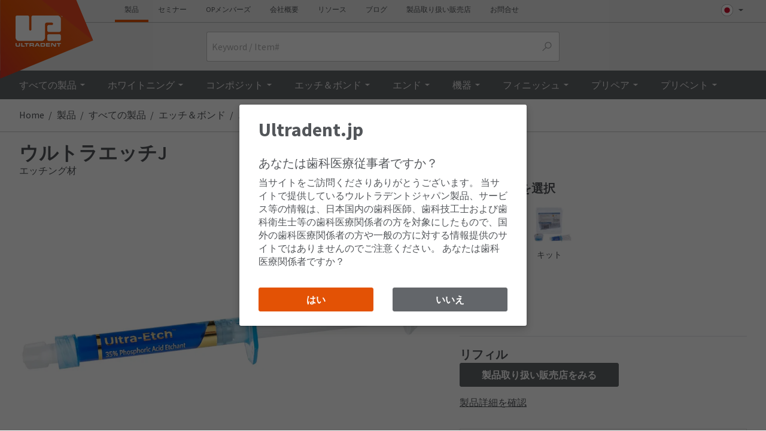

--- FILE ---
content_type: text/html; charset=utf-8
request_url: https://www.ultradent.jp/products/categories/bond-etch/etchants/ultra-etch
body_size: 41245
content:


<!DOCTYPE html>
<html lang="ja" class="__anonymous__ no-js">


<head>
    <!-- check to see if email exists. Meta Tag is used for analytics -->
    <meta name="mUserName" />
    <meta name="Keywords" content="Opalesence, Opal-escence, Opalecence, Opalesense, Opalescense, Opalessence, Opal Escence, Opalscence, Opal-a-scence, Opulescence, Opulesense, Opulessence" />
    <meta http-equiv="Expires" content="0" />
    <script>
        window.dataLayer = window.dataLayer ||[];
        function gtag(){dataLayer.push(arguments);}
        gtag('consent','default',{
          'ad_storage':'denied',
          'analytics_storage':'denied',
          'ad_user_data':'denied',
          'ad_personalization':'denied',
          'personalization_storage':'denied',
          'functionality_storage':'granted',
          'security_storage':'granted',
          'wait_for_update': 500
        });
        gtag("set", "ads_data_redaction", true);
    </script>
    <script src="https://cmp.osano.com/m07vgpWBgH/1a8fa653-84b9-40d5-8854-b1f6bbd42d20/osano.js"></script>

    <!-- robots -->

            <meta name="description" content="&#x30A8;&#x30C3;&#x30C1;&#x30F3;&#x30B0;&#x6750;" />
            <link href="/products/categories/bond-etch/etchants/ultra-etch" rel="canonical">


    <meta name="viewport" content="initial-scale=1.0, width=device-width" />
    <meta name="application-name" content="www.ultradent.com" data-external-monitor="Monitis">
    <meta name="title" content="Ultradent Products, Inc.: &#x30A6;&#x30EB;&#x30C8;&#x30E9;&#x30A8;&#x30C3;&#x30C1;J-&#x30A8;&#x30C3;&#x30C1;&#x30F3;&#x30B0;&#x6750;">
    <meta name="format-detection" content="telephone=no">

    <title>&#x30A6;&#x30EB;&#x30C8;&#x30E9;&#x30A8;&#x30C3;&#x30C1;J-&#x30A8;&#x30C3;&#x30C1;&#x30F3;&#x30B0;&#x6750;</title>
    <!-- Share page to social media Facebook -->
    <meta property="og:title" content="&#x30A6;&#x30EB;&#x30C8;&#x30E9;&#x30A8;&#x30C3;&#x30C1;J" />
    <meta property="og:image" content="//images.ctfassets.net/wfptrcrbtkd0/5c61d5cd6fcf50e8096f3449b0418744/f2d80bee28b753d43d66899388c41708/Ultra-Etch-Etchant-1.2ml-syringe-with-Blue-Micro-tip-BOND-ETCH.jpg" />

    <script>
        if (/Trident\/|MSIE/.test(window.navigator.userAgent) &&
            !/browser-not-supported/.test(window.location.href)) {
            history.pushState(null, document.title, window.location.href);
            window.location.assign('/browser-not-supported');
        }
    </script>
    <!-- critical css -->
    <!--global.min.critical.css -->
    <style>
        .off-canvas-panel--cart {
            display: none;
        }

        html{font:100% Source Sans Pro,Trebuchet MS,Lucida Grande,Lucida Sans Unicode,Lucida Sans,Tahoma,sans-serif!important;-webkit-font-smoothing:antialiased;-moz-osx-font-smoothing:grayscale;-webkit-touch-callout:none;color:#53565a;min-height:100%}body{margin:0;flex-direction:column;overflow-x:hidden;width:100%;z-index:6}article,aside,header,nav,section{display:block}h1{font-size:2em;margin:.67em 0}figure,main{display:block}figure{margin:1em 40px}a{-webkit-text-decoration-skip:objects;background-color:transparent}strong{font-weight:bolder}sup{font-size:75%;line-height:0;position:relative;vertical-align:baseline;top:-.5em;padding:0 2px}img{border-style:none;border-style:solid;max-width:100%;border:none;-ms-interpolation-mode:bicubic}svg:not(:root){overflow:hidden}button,input,optgroup,select,textarea{font-size:100%;line-height:1.15;margin:0;font-family:inherit}button,input{overflow:visible}button,select{text-transform:none}[type=submit],button{-webkit-appearance:button;border-radius:0}[type=submit]::-moz-focus-inner,button::-moz-focus-inner{border-style:none;padding:0}[type=submit]:-moz-focusring,button:-moz-focusring{outline:1px dotted}fieldset{padding:0;line-height:1.4em;margin:16px 0}legend{box-sizing:border-box;color:inherit;display:table;max-width:100%;white-space:normal;float:left;*left:-7px;margin:0 0 .7em;padding:0;*position:relative;text-indent:0;width:100%}textarea{overflow:auto;resize:vertical;margin:2px 0;min-height:6rem;padding-top:8px;width:100%}[type=checkbox],[type=radio]{box-sizing:border-box;padding:0}[type=number]::-webkit-inner-spin-button,[type=number]::-webkit-outer-spin-button{height:auto}::-webkit-file-upload-button{-webkit-appearance:button;font:inherit}*,:after,:before{box-sizing:inherit;border:0 solid #b1b3b3}figure,h1,h2,h3,h4,p{margin:0}button{-webkit-appearance:button;border-radius:0;background:transparent;padding:0}ol,ul{margin:0;list-style:none}input::-webkit-input-placeholder,textarea::-webkit-input-placeholder{color:inherit;opacity:.5}input::-moz-placeholder,textarea::-moz-placeholder{color:inherit;opacity:.5}input::-ms-input-placeholder,textarea::-ms-input-placeholder{color:inherit;opacity:.5}:root{--branding-image-restorative-bond:url(https://images.ctfassets.net/wfptrcrbtkd0/7uic0OXKLLLsVVmU3THZqG/e98207d1b4f7efff3ced6a1dd02a648a/restorative-bond.png?fm=webp);--branding-image-restorative-composite:url(https://images.ctfassets.net/wfptrcrbtkd0/1bbpar8p45k8q8fPUEgjYw/ca8c26696a6178dbef367b08556dd7bf/restorative-composite.png?fm=webp);--branding-image-restorative-curing:url(https://images.ctfassets.net/wfptrcrbtkd0/2GRwAqnZv9vkAvAmkHVKI2/33e3c556b5975bff251e4c1036638e00/restorative-curing.png?fm=webp);--branding-image-restorative-etch:url(https://images.ctfassets.net/wfptrcrbtkd0/0aa71823wXdY0eoJyDtV0/8351cf0aac934ee89aff5f12b4522adb/restorative-etch.png?fm=webp);--branding-image-restorative-finish:url(https://images.ctfassets.net/wfptrcrbtkd0/6cKjTIQ07xLR9rvHLpcoBm/e451a3b34221e82cdfc0c95d3b667df9/restorative-finish.png?fm=webp);--branding-image-restorative-prepare:url(https://images.ctfassets.net/wfptrcrbtkd0/7mxcUQ2GfNGrvzffKiy3za/041978a01de03bbe520642e5a59238f7/restorative-prepare.png?fm=webp);--color-opal-brand-home:#6191cc;--color-opal-brand-home-500:#7fade3;--color-opal-brand-home-light:#e3eef6;--color-opal-brand-custom:#706796;--color-opal-brand-custom-500:#9f8fca;--color-opal-brand-custom-light:#e6e3f0;--color-opal-brand-pro:#d76b00;--color-opal-brand-pro-500:#e57200;--color-opal-brand-pro-light:#fee6cf;--color-valo-brand-blue:#00a9ce;--color-valo-brand-blue-dark:#0075ba;--color-brand:#e35205;--color-near-black:#202020;--color-near-white:#f8f8f8;--color-white:#fff;--color-black:#000;--color-grey-darkest:#53565a;--color-grey-darker:#63666a;--color-grey-dark:#75787b;--color-grey:#a7a8aa;--color-grey-medium:undefined;--color-grey-light:#b1b3b3;--color-grey-lighter:#c8c9c7;--color-grey-lightest:#e8e8e8;--color-moon-grey:#f2f2f2;--input-color--active:var(--link-blue);--input-color--hover:var(--link-blue-active);--input-border-color:silver;--input-border-color--focus:#bbb;--input-background-color:#fff;--swiper-theme-color:#007aff;--swiper-navigation-size:44px;--branding-image-restorative-bond:url(https://images.ctfassets.net/wfptrcrbtkd0/7uic0OXKLLLsVVmU3THZqG/e98207d1b4f7efff3ced6a1dd02a648a/restorative-bond.png?fm=webp);--branding-image-restorative-composite:url(https://images.ctfassets.net/wfptrcrbtkd0/1bbpar8p45k8q8fPUEgjYw/ca8c26696a6178dbef367b08556dd7bf/restorative-composite.png?fm=webp);--branding-image-restorative-curing:url(https://images.ctfassets.net/wfptrcrbtkd0/2GRwAqnZv9vkAvAmkHVKI2/33e3c556b5975bff251e4c1036638e00/restorative-curing.png?fm=webp);--branding-image-restorative-etch:url(https://images.ctfassets.net/wfptrcrbtkd0/0aa71823wXdY0eoJyDtV0/8351cf0aac934ee89aff5f12b4522adb/restorative-etch.png?fm=webp);--branding-image-restorative-finish:url(https://images.ctfassets.net/wfptrcrbtkd0/6cKjTIQ07xLR9rvHLpcoBm/e451a3b34221e82cdfc0c95d3b667df9/restorative-finish.png?fm=webp);--branding-image-restorative-prepare:url(https://images.ctfassets.net/wfptrcrbtkd0/7mxcUQ2GfNGrvzffKiy3za/041978a01de03bbe520642e5a59238f7/restorative-prepare.png?fm=webp);--color-opal-brand-home:#6191cc;--color-opal-brand-home-500:#7fade3;--color-opal-brand-home-light:#e3eef6;--color-opal-brand-custom:#706796;--color-opal-brand-custom-500:#9f8fca;--color-opal-brand-custom-light:#e6e3f0;--color-opal-brand-pro:#d76b00;--color-opal-brand-pro-500:#e57200;--color-opal-brand-pro-light:#fee6cf;--color-valo-brand-blue:#00a9ce;--color-valo-brand-blue-dark:#0075ba;--color-brand:#e35205;--color-near-black:#202020;--color-near-white:#f8f8f8;--color-white:#fff;--color-black:#000;--color-grey-darkest:#53565a;--color-grey-darker:#63666a;--color-grey-dark:#75787b;--color-grey:#a7a8aa;--color-grey-medium:undefined;--color-grey-light:#b1b3b3;--color-grey-lighter:#c8c9c7;--color-grey-lightest:#e8e8e8;--color-moon-grey:#f2f2f2;--input-color--active:var(--link-blue);--input-color--hover:var(--link-blue-active);--input-border-color:silver;--input-border-color--focus:#bbb;--input-background-color:#fff;--swiper-theme-color:#007aff;--swiper-navigation-size:44px;--branding-image-restorative-bond:url(https://images.ctfassets.net/wfptrcrbtkd0/7uic0OXKLLLsVVmU3THZqG/e98207d1b4f7efff3ced6a1dd02a648a/restorative-bond.png?fm=webp);--branding-image-restorative-composite:url(https://images.ctfassets.net/wfptrcrbtkd0/1bbpar8p45k8q8fPUEgjYw/ca8c26696a6178dbef367b08556dd7bf/restorative-composite.png?fm=webp);--branding-image-restorative-curing:url(https://images.ctfassets.net/wfptrcrbtkd0/2GRwAqnZv9vkAvAmkHVKI2/33e3c556b5975bff251e4c1036638e00/restorative-curing.png?fm=webp);--branding-image-restorative-etch:url(https://images.ctfassets.net/wfptrcrbtkd0/0aa71823wXdY0eoJyDtV0/8351cf0aac934ee89aff5f12b4522adb/restorative-etch.png?fm=webp);--branding-image-restorative-finish:url(https://images.ctfassets.net/wfptrcrbtkd0/6cKjTIQ07xLR9rvHLpcoBm/e451a3b34221e82cdfc0c95d3b667df9/restorative-finish.png?fm=webp);--branding-image-restorative-prepare:url(https://images.ctfassets.net/wfptrcrbtkd0/7mxcUQ2GfNGrvzffKiy3za/041978a01de03bbe520642e5a59238f7/restorative-prepare.png?fm=webp);--color-opal-brand-home:#6191cc;--color-opal-brand-home-500:#7fade3;--color-opal-brand-home-light:#e3eef6;--color-opal-brand-custom:#706796;--color-opal-brand-custom-500:#9f8fca;--color-opal-brand-custom-light:#e6e3f0;--color-opal-brand-pro:#d76b00;--color-opal-brand-pro-500:#e57200;--color-opal-brand-pro-light:#fee6cf;--color-valo-brand-blue:#00a9ce;--color-valo-brand-blue-dark:#0075ba;--color-brand:#e35205;--color-near-black:#202020;--color-near-white:#f8f8f8;--color-white:#fff;--color-black:#000;--color-grey-darkest:#53565a;--color-grey-darker:#63666a;--color-grey-dark:#75787b;--color-grey:#a7a8aa;--color-grey-medium:undefined;--color-grey-light:#b1b3b3;--color-grey-lighter:#c8c9c7;--color-grey-lightest:#e8e8e8;--color-moon-grey:#f2f2f2;--input-color--active:var(--link-blue);--input-color--hover:var(--link-blue-active);--input-border-color:silver;--input-border-color--focus:#bbb;--input-background-color:#fff;--swiper-theme-color:#007aff;--swiper-navigation-size:44px;--branding-image-restorative-bond:url(https://images.ctfassets.net/wfptrcrbtkd0/7uic0OXKLLLsVVmU3THZqG/e98207d1b4f7efff3ced6a1dd02a648a/restorative-bond.png?fm=webp);--branding-image-restorative-composite:url(https://images.ctfassets.net/wfptrcrbtkd0/1bbpar8p45k8q8fPUEgjYw/ca8c26696a6178dbef367b08556dd7bf/restorative-composite.png?fm=webp);--branding-image-restorative-curing:url(https://images.ctfassets.net/wfptrcrbtkd0/2GRwAqnZv9vkAvAmkHVKI2/33e3c556b5975bff251e4c1036638e00/restorative-curing.png?fm=webp);--branding-image-restorative-etch:url(https://images.ctfassets.net/wfptrcrbtkd0/0aa71823wXdY0eoJyDtV0/8351cf0aac934ee89aff5f12b4522adb/restorative-etch.png?fm=webp);--branding-image-restorative-finish:url(https://images.ctfassets.net/wfptrcrbtkd0/6cKjTIQ07xLR9rvHLpcoBm/e451a3b34221e82cdfc0c95d3b667df9/restorative-finish.png?fm=webp);--branding-image-restorative-prepare:url(https://images.ctfassets.net/wfptrcrbtkd0/7mxcUQ2GfNGrvzffKiy3za/041978a01de03bbe520642e5a59238f7/restorative-prepare.png?fm=webp);--color-opal-brand-home:#6191cc;--color-opal-brand-home-500:#7fade3;--color-opal-brand-home-light:#e3eef6;--color-opal-brand-custom:#706796;--color-opal-brand-custom-500:#9f8fca;--color-opal-brand-custom-light:#e6e3f0;--color-opal-brand-pro:#d76b00;--color-opal-brand-pro-500:#e57200;--color-opal-brand-pro-light:#fee6cf;--color-valo-brand-blue:#00a9ce;--color-valo-brand-blue-dark:#0075ba;--color-brand:#e35205;--color-near-black:#202020;--color-near-white:#f8f8f8;--color-white:#fff;--color-black:#000;--color-grey-darkest:#53565a;--color-grey-darker:#63666a;--color-grey-dark:#75787b;--color-grey:#a7a8aa;--color-grey-medium:undefined;--color-grey-light:#b1b3b3;--color-grey-lighter:#c8c9c7;--color-grey-lightest:#e8e8e8;--color-moon-grey:#f2f2f2;--input-color--active:var(--link-blue);--input-color--hover:var(--link-blue-active);--input-border-color:silver;--input-border-color--focus:#bbb;--input-background-color:#fff;--swiper-theme-color:#007aff;--swiper-navigation-size:44px}a,address,body,div,fieldset,form,h1,h2,h3,h4,html,i,iframe,img,label,legend,li,ol,p,span,strong,sup,ul{background:transparent;border:0;font-family:"Source Sans Pro","Trebuchet MS","Lucida Grande","Lucida Sans Unicode","Lucida Sans",Tahoma,sans-serif!important;margin:0;outline:0;padding:0;vertical-align:baseline}@font-face{font-display:fallback;font-family:icomoon;font-style:normal;font-weight:400;src:url(/css/fonts/icomoon.eot?v=3);src:url(/css/fonts/icomoon.eot?v=3#iefix) format("embedded-opentype"),url(/css/fonts/icomoon.woff?v=3) format("woff"),url(/css/fonts/icomoon.ttf?v=3) format("truetype"),url(/css/fonts/icomoon.svg?v=3#glyphicons_halflingsregular) format("svg")}[data-icon]:before{content:attr(data-icon);line-height:1;font-family:icomoon!important;font-family:icomoon;font-variant:normal;font-weight:400;text-transform:none;font-family:icomoon!important}[class^=icon-],[data-icon]:before{speak:none;-webkit-font-smoothing:antialiased;-moz-osx-font-smoothing:grayscale;font-family:icomoon;font-variant:normal;font-weight:400;text-transform:none}[class^=icon-]{display:inline-block;font-style:normal;line-height:1em}[data-icon]:before,i[class^=icon-]{font-family:icomoon!important}.flag{background-image:url(/svg/components/ui/flag-placeholder.svg);background-size:cover;min-height:16px;min-width:16px}[class*=svgi-],[class^=svgi-]{stroke-width:0;stroke:currentColor;fill:currentColor;box-sizing:border-box;display:inline-block;height:1em;width:1em;stroke-width:0;stroke:currentColor;fill:currentColor;box-sizing:border-box;display:inline-block;height:1em;width:1em;stroke-width:0;stroke:currentColor;fill:currentColor;box-sizing:border-box;display:inline-block;height:1em;width:1em;stroke-width:0;stroke:currentColor;fill:currentColor;box-sizing:border-box;display:inline-block;height:1em;width:1em}@font-face{font-family:Source Sans Pro;font-style:normal;font-weight:200;src:local(""),url(/css/fonts/source-sans-pro-v21-vietnamese_latin-ext_latin_greek-ext_greek_cyrillic-ext_cyrillic-200.woff2) format("woff2"),url(/css/fonts/source-sans-pro-v21-vietnamese_latin-ext_latin_greek-ext_greek_cyrillic-ext_cyrillic-200.woff) format("woff")}@font-face{font-family:Source Sans Pro;font-style:italic;font-weight:200;src:local(""),url(/css/fonts/source-sans-pro-v21-vietnamese_latin-ext_latin_greek-ext_greek_cyrillic-ext_cyrillic-200italic.woff2) format("woff2"),url(/css/fonts/source-sans-pro-v21-vietnamese_latin-ext_latin_greek-ext_greek_cyrillic-ext_cyrillic-200italic.woff) format("woff")}@font-face{font-family:Source Sans Pro;font-style:normal;font-weight:400;src:local(""),url(/css/fonts/source-sans-pro-v21-vietnamese_latin-ext_latin_greek-ext_greek_cyrillic-ext_cyrillic-regular.woff2) format("woff2"),url(/css/fonts/source-sans-pro-v21-vietnamese_latin-ext_latin_greek-ext_greek_cyrillic-ext_cyrillic-regular.woff) format("woff")}@font-face{font-family:Source Sans Pro;font-style:italic;font-weight:400;src:local(""),url(/css/fonts/source-sans-pro-v21-vietnamese_latin-ext_latin_greek-ext_greek_cyrillic-ext_cyrillic-italic.woff2) format("woff2"),url(/css/fonts/source-sans-pro-v21-vietnamese_latin-ext_latin_greek-ext_greek_cyrillic-ext_cyrillic-italic.woff) format("woff")}@font-face{font-family:Source Sans Pro;font-style:normal;font-weight:600;src:local(""),url(/css/fonts/source-sans-pro-v21-vietnamese_latin-ext_latin_greek-ext_greek_cyrillic-ext_cyrillic-600.woff2) format("woff2"),url(/css/fonts/source-sans-pro-v21-vietnamese_latin-ext_latin_greek-ext_greek_cyrillic-ext_cyrillic-600.woff) format("woff")}@font-face{font-family:Source Sans Pro;font-style:italic;font-weight:600;src:local(""),url(/css/fonts/source-sans-pro-v21-vietnamese_latin-ext_latin_greek-ext_greek_cyrillic-ext_cyrillic-600italic.woff2) format("woff2"),url(/css/fonts/source-sans-pro-v21-vietnamese_latin-ext_latin_greek-ext_greek_cyrillic-ext_cyrillic-600italic.woff) format("woff")}@font-face{font-family:Source Sans Pro;font-style:normal;font-weight:700;src:local(""),url(/css/fonts/source-sans-pro-v21-vietnamese_latin-ext_latin_greek-ext_greek_cyrillic-ext_cyrillic-700.woff2) format("woff2"),url(/css/fonts/source-sans-pro-v21-vietnamese_latin-ext_latin_greek-ext_greek_cyrillic-ext_cyrillic-700.woff) format("woff")}@font-face{font-family:Source Sans Pro;font-style:italic;font-weight:700;src:local(""),url(/css/fonts/source-sans-pro-v21-vietnamese_latin-ext_latin_greek-ext_greek_cyrillic-ext_cyrillic-700italic.woff2) format("woff2"),url(/css/fonts/source-sans-pro-v21-vietnamese_latin-ext_latin_greek-ext_greek_cyrillic-ext_cyrillic-700italic.woff) format("woff")}.page-content *{box-sizing:border-box}.js-css-loaded .body-content{opacity:1}address{font-style:normal;line-height:1.2em}input[type=text]::-ms-clear{display:none}::-webkit-input-placeholder{font-weight:400}:-moz-placeholder,::-moz-placeholder{font-weight:400}:-ms-input-placeholder{font-weight:400}input::-webkit-inner-spin-button,input::-webkit-outer-spin-button{-webkit-appearance:none;margin:0}input[type=number]{-moz-appearance:textfield}input[type=email],input[type=number],input[type=password],input[type=text],select,textarea{font:400 1rem Source Sans Pro,Trebuchet MS,Lucida Grande,Lucida Sans Unicode,Lucida Sans,Tahoma,sans-serif!important;background:#fff;border:1px solid #c1c1c1;box-sizing:border-box;height:2.5rem;padding-left:.5rem;padding-right:.5rem}input,textarea{box-sizing:border-box;color:#636363;font:16px Helvetica,"MS Sans Serif",Arial,sans-serif}fieldset ol li{margin:1rem 0}fieldset ol{margin:0}fieldset ol:after{clear:both;content:".";display:block;height:0;line-height:0;visibility:hidden}input,select,textarea{border-radius:3px}input[type=checkbox],input[type=radio]{vertical-align:baseline}input[type=radio]+label{display:inline;font-weight:400}select:not([multiple]){-webkit-appearance:none;-moz-appearance:none;appearance:none;background:#fff url(/svg/components/ui/select-box-arrow.svg) no-repeat 100%;background-size:1.5rem 1.5rem;padding-right:2rem}select::-ms-expand{display:none}@media only screen and (min-width:47em){textarea{min-height:8rem;width:410px}}label{color:#53565a;display:inline-block;font-size:1rem;line-height:1.2em;margin-bottom:.25rem}.accordion-label,a{color:inherit;outline:0;text-decoration:none}.link-1{color:#e35205}.link-2{color:#009cde}.button.full{width:100%}.button>i{display:inline-block;font-style:normal;height:auto!important;margin:0 4px;width:auto!important}h1,h2,h3,h4{line-height:1.2em}@media only screen and (min-width:47em){h1,h2,h3,h4{line-height:1.4em}}h1,h2{font-size:1.25rem;font-weight:600}@media only screen and (min-width:47em){h2{font-size:1rem}}h3{font-size:1rem;font-weight:600}.heading{margin-bottom:30px}.dividedHeading{border-bottom:1px solid #d7d7d7;line-height:1.4em;margin-bottom:15px}.dividedHeading p{margin-bottom:1em}.dividedHeading h2{margin-bottom:5px}.headline-xs{font-size:1.5rem;font-weight:700;line-height:1.75rem}ul{margin:1em 0;padding:0 0 0 16px}ul ul{list-style:disc}.clear{clear:both}.no-pad{padding:0 0 0 0!important}.inline-lightbox{display:none}.error{color:#e10600;line-height:24px}.success{color:#64a70b}figure img{display:block}.accountNotificationDot[data-notif-count]:before{font-family:helvetica,arial,sans-serif!important;border-radius:50%;color:#fff;content:attr(data-notif-count);display:flex;font-family:helvetica,arial,sans-serif!important;height:10px;justify-content:center;opacity:0;position:absolute;text-rendering:optimizeLegibility;width:10px}.notification--active.accountNotificationDot[data-notif-count]:before{opacity:1}.mobileDot.accountNotificationDot[data-notif-count]:before{height:12px;width:12px}.accountNotificationDot.nav-item:before{left:26px;top:7px}.accountNotificationDot.profileNotification:before{left:13px;top:5px}.accountNotificationDot.mobileNavDot:before{left:16px}.accountNotificationDot.mobileProfileDot:before{left:2px;top:4px}.tm{border:none;font-size:.8em;font-weight:400;height:auto;line-height:1.4em;top:auto;vertical-align:text-top;width:auto}[data-overlay]:after{background:rgba(83,86,90,.8);bottom:0;content:"";left:0;opacity:0;position:fixed;right:0;top:0;z-index:11}.nav-drop-menu{background-color:#fff}@media only screen and (min-width:64.0625em){.nav-drop-menu{max-height:576px}}.nav-drop-menu-r{right:0}.nav-group-user{background:linear-gradient(#54585d,#595c61)}.nav-menu--account{right:0;top:100%;width:22rem;z-index:50}#nav-menu--account aside{min-width:530px}#nav-menu--account{-webkit-transform:translateX(10.5%);transform:translateX(10.5%)}.dropDownContact-card{background:url(https://images.ctfassets.net/wfptrcrbtkd0/4GATGmL5JqppXC60afRZ8Z/da452615f82d79bfa65caf701a475970/contact-card-corner-ornament.svg) no-repeat -7% 0;max-height:275px;min-height:212px;padding:179px 2rem 2rem}.dropDownContact-card--figure-portrait{align-items:center;display:flex;height:148px;justify-content:center;overflow:hidden;-webkit-transform:translateX(-2rem);transform:translateX(-2rem);width:148px;box-shadow:inset 0 0 20px rgba(0,0,0,.3)}.dropDownContact-card--figure-portrait>*{mix-blend-mode:multiply}.dropDownTamName{margin-left:-20px}.dropDownContact-card ul{list-style:none}@-webkit-keyframes menuOutRight{0%{-webkit-transform:translateX(0) scale(1);transform:translateX(0) scale(1)}}@keyframes menuOutRight{0%{-webkit-transform:translateX(0) scale(1);transform:translateX(0) scale(1)}}.nav-site--mobile{height:100%;visibility:hidden}.nav-menu-collection--mobile{-webkit-overflow-scrolling:touch;-webkit-backface-visibility:hidden;backface-visibility:hidden;opacity:1;overflow-x:hidden;overflow-y:scroll;-webkit-transform:translateZ(0) scale(1);transform:translateZ(0) scale(1);-webkit-overflow-scrolling:touch;-webkit-backface-visibility:hidden;backface-visibility:hidden;opacity:1;overflow-x:hidden;overflow-y:scroll;-webkit-transform:translateZ(0) scale(1);transform:translateZ(0) scale(1);-webkit-overflow-scrolling:touch;-webkit-backface-visibility:hidden;backface-visibility:hidden;opacity:1;overflow-x:hidden;overflow-y:scroll;-webkit-transform:translateZ(0) scale(1);transform:translateZ(0) scale(1);-webkit-overflow-scrolling:touch;-webkit-backface-visibility:hidden;backface-visibility:hidden;opacity:1;overflow-x:hidden;overflow-y:scroll;-webkit-transform:translateZ(0) scale(1);transform:translateZ(0) scale(1)}@media only screen and (min-width:47em){.nav-menu-collection--mobile{left:auto!important}}.nav-menu-collection--mobile[data-state=offcanvas]{-webkit-transform:translateX(100%) scale(1);transform:translateX(100%) scale(1);-webkit-transform:translateX(100%) scale(1);transform:translateX(100%) scale(1);-webkit-transform:translateX(100%) scale(1);transform:translateX(100%) scale(1);-webkit-transform:translateX(100%) scale(1);transform:translateX(100%) scale(1)}@media (max-width:47em){.breadcrumb-item{display:block}.breadcrumb-item:last-of-type{display:inline-block;margin-left:-.5rem}.breadcrumb-item:last-of-type:after{display:none}.breadcrumb-item:last-of-type:before{content:"〈";display:inline;padding:0 7px 0 2px}}.module{border-radius:3px;margin-bottom:8px;position:relative}.paddedBlock{background:#f8f8f8;margin:1em .5rem;padding:16px 20px}@media only screen and (min-width:47em){.paddedBlock{margin-left:0;margin-right:0}}.spacedBlock{padding:.75em 0}@media only screen and (min-width:47em){.spacedBlock{padding:1.5em 0}}.accordion{margin:0;padding:0;list-style:none}.accordion-label{color:#53565a;font-size:1rem;font-weight:700;margin-bottom:.8em;position:relative}.accordion-content{line-height:1.4em;overflow:hidden;padding-left:30px;padding-top:10px;line-height:1.4em;overflow:hidden;padding-left:30px;padding-top:10px;line-height:1.4em;overflow:hidden;padding-left:30px;padding-top:10px}.carousel{opacity:1}.carousel-cloak{opacity:0}.carousel-cloak .carousel-list,.carousel-cloak .carousel-list>li{width:100%}.carousel-cloak .carousel-list>li{display:none}.carousel-cloak .carousel-list>li:first-child{display:block}.input-group{align-items:stretch;display:flex;flex-wrap:wrap;position:relative;width:100%}.input-group .input-group-input,.input-group input{flex:1;min-width:0;z-index:1}.input-group-text{align-items:center;background-color:var(--input-background-color);border:1px solid var(--input-border-color);border-radius:3px;color:var(--color-grey);display:flex;font-size:1rem;font-weight:400;line-height:1.5;margin-bottom:0;padding:.375rem .75rem;text-align:center;white-space:nowrap}.input-group-append{order:99;display:flex;position:relative}.input-group-append .input-group-text{border-bottom-left-radius:0;border-left:0;border-top-left-radius:0;z-index:2}.input-group-append+.input-group-input>input{border-bottom-right-radius:0;border-right:0;border-top-right-radius:0}.input-toggle--label{margin-left:.5rem}.input-toggle--icon{-webkit-appearance:none;-moz-appearance:none;appearance:none;border:none;box-sizing:border-box;display:block;height:24px;margin:0;padding:0;position:relative;width:48px;z-index:0}.input-toggle--icon:before{background:#fff url(/svg/components/toggle/check-box-off.svg) no-repeat 24px;box-sizing:border-box;-webkit-transform:scale(1);transform:scale(1);width:48px;z-index:1}.input-toggle--icon:after,.input-toggle--icon:before{border:1px solid silver;border-radius:12px;content:"";height:24px;left:0;position:absolute;top:0}.input-toggle--icon:after{background:#fff;-webkit-transform:translateX(0);transform:translateX(0);width:24px;z-index:2}.input-toggle{align-items:center;display:flex}.input-toggle input[type=checkbox]{display:none}.message-bar{background-color:#202020;color:#fff;padding-bottom:.5rem;padding-top:.5rem;position:relative;width:100%}.message-bar a:not(.button){color:inherit!important;text-decoration:underline}.message-bar.notice{background-color:#e10600}.message-bar-msg{-webkit-font-smoothing:antialiased;-moz-osx-font-smoothing:grayscale;font-size:1rem;line-height:1.25}.list-reset{list-style:none;padding:0}.bg-near-black{background-color:#202020}.bg-grey-darkest{background-color:#53565a}.bg-grey-darker{background-color:#63666a}.bg-grey-lightest{background-color:#e8e8e8}.bg-white{background-color:#fff}.bg-brand{background-color:#e35205}.border-grey{border-color:#a7a8aa}.border-grey-light{border-color:#b1b3b3}.border-grey-lighter{border-color:#c8c9c7}.border-grey-lightest{border-color:#e8e8e8}.border-brand{border-color:#e35205}.rounded{border-radius:3px}.rounded-full{border-radius:9999px}.border-solid{border-style:solid}.border{border-width:1px}.border-t-2{border-top-width:2px}.border-b-4{border-bottom-width:4px}.border-t{border-top-width:1px}.border-r{border-right-width:1px}.border-b{border-bottom-width:1px}.border-l{border-left-width:1px}.block{display:block}.inline-block{display:inline-block}.hidden{display:none}.flex{display:flex}.flex-col{flex-direction:column}.flex-wrap{flex-wrap:wrap}.flex-no-wrap{flex-wrap:nowrap}.items-end{align-items:flex-end}.items-center{align-items:center}.items-baseline{align-items:baseline}.justify-end{justify-content:flex-end}.justify-center{justify-content:center}.justify-between{justify-content:space-between}.flex-1{flex:1}.flex-auto{flex:auto}.flex-none{flex:none}.flex-grow{flex-grow:1}.flex-shrink{flex-shrink:1}.flex-no-grow{flex-grow:0}.flex-no-shrink{flex-shrink:0}.float-left{float:left}.clearfix:after{clear:both;content:"";display:table}.font-thin{font-weight:200}.font-normal{font-weight:400}.font-semibold{font-weight:600}.font-bold{font-weight:700}.h-5{height:1.25rem}.h-6{height:1.5rem}.h-10{height:2.5rem}.h-12{height:3rem}.h-px{height:1px}.h-full{height:100%}.leading-collapse{line-height:0}.leading-none{line-height:1}.leading-tight{line-height:1.25}.leading-normal{line-height:1.5}.m-0{margin:0}.m-auto{margin:auto}.my-2{margin-bottom:.5rem;margin-top:.5rem}.mx-3{margin-left:.75rem;margin-right:.75rem}.my-4{margin-bottom:1rem;margin-top:1rem}.mx-6{margin-left:1.5rem;margin-right:1.5rem}.mx-auto{margin-left:auto;margin-right:auto}.mt-0{margin-top:0}.mt-1{margin-top:.25rem}.mr-1{margin-right:.25rem}.mb-1{margin-bottom:.25rem}.mt-2{margin-top:.5rem}.mr-2{margin-right:.5rem}.mb-2{margin-bottom:.5rem}.ml-2{margin-left:.5rem}.mb-3{margin-bottom:.75rem}.mt-4{margin-top:1rem}.mr-4{margin-right:1rem}.mb-4{margin-bottom:1rem}.ml-4{margin-left:1rem}.mt-6{margin-top:1.5rem}.mb-6{margin-bottom:1.5rem}.mb-8{margin-bottom:2rem}.mt-10{margin-top:2.5rem}.mb-10{margin-bottom:2.5rem}.ml-10{margin-left:2.5rem}.mt-12{margin-top:3rem}.mt-auto{margin-top:auto}.mb-auto{margin-bottom:auto}.ml-auto{margin-left:auto}.min-h-full{min-height:100%}.min-w-sm{min-width:24rem}.min-w-full{min-width:100%}.overflow-hidden{overflow:hidden}.p-0{padding:0}.p-1{padding:.25rem}.p-2{padding:.5rem}.p-3{padding:.75rem}.p-4{padding:1rem}.p-6{padding:1.5rem}.p-8{padding:2rem}.py-0{padding-bottom:0;padding-top:0}.px-0{padding-left:0;padding-right:0}.px-1{padding-left:.25rem;padding-right:.25rem}.py-2{padding-bottom:.5rem;padding-top:.5rem}.py-4{padding-bottom:1rem;padding-top:1rem}.px-4{padding-left:1rem;padding-right:1rem}.px-6{padding-left:1.5rem;padding-right:1.5rem}.px-8{padding-left:2rem;padding-right:2rem}.pl-1{padding-left:.25rem}.pb-2{padding-bottom:.5rem}.pt-4{padding-top:1rem}.pr-4{padding-right:1rem}.pb-4{padding-bottom:1rem}.pr-8{padding-right:2rem}.pt-12{padding-top:3rem}.pt-16{padding-top:4rem}.fixed{position:fixed}.absolute{position:absolute}.relative{position:relative}.pin{left:0;right:0;bottom:0;top:0}.pin-t{top:0}.pin-r{right:0}.pin-b{bottom:0}.pin-l{left:0}.shadow-md{box-shadow:0 4px 8px 0 rgba(0,0,0,.12),0 2px 4px 0 rgba(0,0,0,.08)}.text-left{text-align:left}.text-center{text-align:center}.text-right{text-align:right}.text-black{color:#000}.text-grey{color:#a7a8aa}.text-grey-lightest{color:#e8e8e8}.text-moon-grey{color:#f2f2f2}.text-white{color:#fff}.text-sky-blue{color:#009cde}.text-xs{font-size:.75rem}.text-sm{font-size:.875rem}.text-base{font-size:1rem}.text-lg{font-size:1.25rem}.text-xl{font-size:1.5rem}.text-2xl{font-size:2rem}.underline{text-decoration:underline}.align-middle{vertical-align:middle}.whitespace-no-wrap{white-space:nowrap}.w-5{width:1.25rem}.w-6{width:1.5rem}.w-64{width:16rem}.w-auto{width:auto}.w-1\/2{width:50%}.w-1\/3{width:33.33333%}.w-full{width:100%}.z-10{z-index:10}.z-20{z-index:20}.z-30{z-index:30}.z-50{z-index:50}.z-top{z-index:101}.w-max{max-width:1440px}.drop-6{top:1.5rem}.pad-content{padding-left:1rem;padding-right:1rem;padding-left:1rem;padding-right:1rem;padding-left:1rem;padding-right:1rem;padding-left:1rem;padding-right:1rem}@media only screen and (min-width:47em){.pad-content{padding-left:2rem;padding-right:2rem}}.space-content{margin-left:1rem;margin-right:1rem;margin-left:1rem;margin-right:1rem}@media only screen and (min-width:47em){.space-content{margin-left:2rem;margin-right:2rem}}.a11y-only{clip:rect(1px 1px 1px 1px);clip:rect(1px,1px,1px,1px);height:1px;overflow:hidden;position:absolute!important;width:1px}.border-box{box-sizing:border-box}.fade-up{opacity:0}.txt-c1{color:#53565a}.text-inherit{color:inherit}.shadow-3{box-shadow:0 .35em 1em 2px rgba(0,0,0,.15)}.expand-hit-area{margin:-1rem;padding:1rem}.ellipsis{overflow:hidden;text-overflow:ellipsis;white-space:nowrap}.slash-forward:before{display:none}.slash-forward:after{content:"/";display:inline;padding:0 5px 0 7px}.collapse-group-icon{font-size:1.5rem;margin-left:.5rem;margin-right:.5rem;-webkit-transform:scale(1);transform:scale(1)}.collapse-group-icon:last-child{justify-self:end}.img-ratio-4x3{display:block;height:0;padding-bottom:75%;position:relative;width:100%}.img-ratio-4x3 img{left:0;position:absolute;top:0;left:0;position:absolute;top:0;left:0;position:absolute;top:0}.clearfix:after,.clearfix:before,.colorBox.dividedHeading:after,.colorBox.dividedHeading:before,.module:after,.module:before{content:"";content:" ";display:table}.clearfix:after,.colorBox.dividedHeading:after,.module:after{clear:both}.clearfix,.colorBox.dividedHeading,.module{zoom:1;*zoom:1}.body-content{width:100%;width:100%;width:100%;min-height:380px;width:100%;background:#fff;height:auto;min-height:900px;position:relative;width:100%}.body-content:after,.body-content:before{content:" ";display:table}.body-content:after{clear:both}.contain-content{margin-left:auto;margin-right:auto;max-width:1440px;position:relative}.contain-content:after,.contain-content:before{content:" ";display:table}.contain-content:after{clear:both}@media only screen and (min-width:64.0625em){#page-container,body,html{height:100%}}.logo-r{min-width:215px}@media (min-width:920px){.logo-r{height:35px}}#nav-group-sites{margin-left:10rem}.nav-group-primary,.nav-group-user{z-index:3}.header--main{position:relative;width:100%}#nav-bar-logo--desktop{left:0;opacity:1;position:absolute;top:0;-webkit-transform:translateX(0);transform:translateX(0);width:135px;z-index:3;left:0;opacity:1;position:absolute;top:0;-webkit-transform:translateX(0);transform:translateX(0);width:135px;z-index:3;left:0;opacity:1;position:absolute;top:0;-webkit-transform:translateX(0);transform:translateX(0);width:135px;z-index:3;left:0;opacity:1;position:absolute;top:0;-webkit-transform:translateX(0);transform:translateX(0);width:135px;z-index:3}@media only screen and (min-width:64.0625em){#nav-bar-logo--desktop{height:174px}}#nav-bar-logo--desktop #nav-bar-logo--shape{-webkit-backface-visibility:visible;backface-visibility:visible;position:relative;-webkit-backface-visibility:visible;backface-visibility:visible;position:relative;-webkit-backface-visibility:visible;backface-visibility:visible;position:relative;-webkit-backface-visibility:visible;backface-visibility:visible;position:relative}@media only screen and (min-width:64.0625em){#nav-bar-logo--desktop #nav-bar-logo--shape{height:160px}}#nav-bar-logo--desktop #nav-bar-logo--shape a{display:block;left:16px;position:absolute;top:5px;width:25px;z-index:9;display:block;left:16px;position:absolute;top:5px;width:25px;z-index:9;display:block;left:16px;position:absolute;top:5px;width:25px;z-index:9;display:block;left:16px;position:absolute;top:5px;width:25px;z-index:9}@media only screen and (min-width:64.0625em){#nav-bar-logo--desktop #nav-bar-logo--shape a{left:10%;top:9%}}#nav-bar-logo--desktop #nav-bar-logo--shape a img{height:30px;max-width:45px;height:30px;max-width:45px;height:30px;max-width:45px;height:30px;max-width:45px}@media only screen and (min-width:47em){#nav-bar-logo--desktop #nav-bar-logo--shape a img{height:37px;max-width:55px}}@media only screen and (min-width:64.0625em){#nav-bar-logo--desktop #nav-bar-logo--shape a img{height:52px;max-width:150px}#nav-bar-logo--desktop #nav-bar-logo--shape a{left:19%;top:16%}}#nav-bar-logo--desktop #nav-bar-logo--shape:before{background:url(/svg/site-logos/upi-logo-shape-left-corner.svg) no-repeat;background-size:92px;content:"";display:block;height:40px;position:absolute;width:92px;z-index:9;background-image:url(/svg/site-logos/upi-logo-shape-left-corner.svg);background-repeat:no-repeat;background-size:92px;content:"";display:block;height:40px;position:absolute;width:92px;z-index:9;background-image:url(/svg/site-logos/upi-logo-shape-left-corner.svg);background-repeat:no-repeat;background-size:92px;content:"";display:block;height:40px;position:absolute;width:92px;z-index:9;background-image:url(/svg/site-logos/upi-logo-shape-left-corner.svg);background-repeat:no-repeat;background-size:92px;content:"";display:block;height:40px;position:absolute;width:92px;z-index:9}@media only screen and (min-width:47em){#nav-bar-logo--desktop #nav-bar-logo--shape:before{background-size:110px;height:48px;width:110px}}@media only screen and (min-width:64.0625em){#nav-bar-logo--desktop #nav-bar-logo--shape:before{background-size:contain;height:140px;width:156px}}#nav-bar-logo--desktop #nav-bar-logo--shape:after{background:url(/svg/site-logos/upi-logo-shape-left-corner--shadow.svg) no-repeat;background-size:92px;content:"";display:block;height:40px;left:-1px;position:absolute;top:1px;width:92px;z-index:8;background-image:url(/svg/site-logos/upi-logo-shape-left-corner--shadow.svg);background-repeat:no-repeat;background-size:92px;content:"";display:block;height:40px;left:-1px;position:absolute;top:1px;width:92px;z-index:8;background-image:url(/svg/site-logos/upi-logo-shape-left-corner--shadow.svg);background-repeat:no-repeat;background-size:92px;content:"";display:block;height:40px;left:-1px;position:absolute;top:1px;width:92px;z-index:8;background-image:url(/svg/site-logos/upi-logo-shape-left-corner--shadow.svg);background-repeat:no-repeat;background-size:92px;content:"";display:block;height:40px;left:-1px;position:absolute;top:1px;width:92px;z-index:8}@media only screen and (min-width:47em){#nav-bar-logo--desktop #nav-bar-logo--shape:after{background-size:110px;height:48px;width:110px}}@media only screen and (min-width:64.0625em){#nav-bar-logo--desktop #nav-bar-logo--shape:after{height:140px;width:156px}.nav-bar--desktop{height:5rem}}.nav-bar--desktop,.top-nav--desktop{opacity:1}.header-outer{border-bottom:2px solid #63666a}@media only screen and (min-width:64.0625em){.header-outer{border-bottom:0}}.search-bar-wrapper--header{left:0;min-height:100vh;opacity:0;position:absolute;top:0;z-index:-1;left:0;min-height:100vh;opacity:0;position:absolute;top:0;z-index:-1;left:0;min-height:100vh;opacity:0;position:absolute;top:0;z-index:-1;left:0;min-height:100vh;opacity:0;position:absolute;top:0;z-index:-1}@media only screen and (min-width:47em){.search-bar-wrapper--header{min-height:0;opacity:1;position:relative;z-index:11}}.search-field-wrapper input{padding-right:2rem!important}@media only screen and (min-width:64.0625em){#search-bar--header input{height:50px}}.nav-item--cart-header{visibility:hidden;display:none;opacity:0;-webkit-transform:translate3d(100%,0,0);transform:translate3d(100%,0,0);visibility:hidden;display:none;opacity:0;-webkit-transform:translate3d(100%,0,0);transform:translate3d(100%,0,0);visibility:hidden;display:none;opacity:0;-webkit-transform:translate3d(100%,0,0);transform:translate3d(100%,0,0);visibility:hidden;display:none;opacity:0;-webkit-transform:translate3d(100%,0,0);transform:translate3d(100%,0,0)}@media screen and (max-width:64.0625em){:target:before{content:"";display:block;height:56px}}.footer-company-info{position:relative;z-index:11;position:relative;z-index:11;position:relative;z-index:11;position:relative;z-index:11}@media only screen and (min-width:80em){.footer-company-info{flex-basis:300px;padding-left:3rem}}.button,.button.primary,.button.secondary,.button.tertiary{font-family:inherit!important;box-sizing:border-box;display:inline-flex;font-family:inherit!important;justify-content:center;line-height:1em;min-height:2.5rem;padding-left:2.25rem;padding-right:2.25rem;text-align:center;text-decoration:none}.button,.button.primary{background-color:#e35205;border:1px solid #e35205;color:#fff}.button.secondary{background-color:#63666a;border-color:#63666a;color:#fff}.button.tertiary{background-color:#fff;border-color:#a7a8aa;color:#53565a}.button.hollow{background-color:transparent!important;border-color:transparent!important}.button.small{min-width:0;padding-left:24px;padding-right:24px;width:auto}.visually-hidden{clip:rect(0 0 0 0);height:1px!important;overflow:hidden;position:absolute;width:1px!important;clip:rect(0 0 0 0);height:1px!important;overflow:hidden;position:absolute;width:1px!important;clip:rect(0 0 0 0);height:1px!important;overflow:hidden;position:absolute;width:1px!important;clip:rect(0 0 0 0);border:0;height:1px!important;margin:-1px;overflow:hidden;padding:0;position:absolute;width:1px!important}.modal-body,.modal-header{background:#fff;box-sizing:border-box;font-size:1rem;padding:1.5rem 1rem}@media only screen and (min-width:47em){.modal-body,.modal-header{padding:1.5rem 2rem}}.modal-body p{margin-bottom:1em}.modal-header{font-size:.875rem;padding:1.5rem 1rem 0}@media only screen and (min-width:47em){.modal-header{font-size:1rem;padding:1.5rem 2rem 0}}body:after{content:"default";display:none;content:"default";display:none;content:"default";display:none;content:"default";display:none}@media (max-width:22.5em){body:after{content:"smallest";display:none}}@media only screen and (min-width:22.5em){body:after{content:"small";display:none}}@media only screen and (min-width:47em){body:after{content:"medium";display:none}}@media only screen and (min-width:64.0625em){body:after{content:"large";display:none}}@media only screen and (min-width:80em){body:after{content:"base";display:none}}a img{border:none}@media (min-width:47em){.md\:inline-block{display:inline-block}.md\:inline{display:inline}.md\:hidden{display:none}.md\:flex{display:flex}.md\:flex-row{flex-direction:row}.md\:flex-1{flex:1}.md\:m-0{margin:0}.md\:my-1{margin-bottom:.25rem;margin-top:.25rem}.md\:ml-8{margin-left:2rem}.md\:mt-12{margin-top:3rem}.md\:max-w-xs{max-width:20rem}.md\:max-w-sm{max-width:30rem}.md\:pin-r{right:0}.md\:text-left{text-align:left}.md\:text-3xl{font-size:3rem}.md\:w-full{width:100%}}@media (min-width:64.0625em){.lg\:inline{display:inline}.lg\:hidden{display:none}.lg\:flex{display:flex}.lg\:flex-auto{flex:auto}.lg\:my-4{margin-bottom:1rem;margin-top:1rem}.lg\:mt-0{margin-top:0}.lg\:max-w-sm{max-width:30rem}.lg\:p-0{padding:0}.lg\:pt-0{padding-top:0}.lg\:pr-0{padding-right:0}.lg\:pt-20{padding-top:5rem}.lg\:relative{position:relative}}@media (min-width:80em){.xl\:inline-block{display:inline-block}.xl\:mx-4{margin-left:1rem;margin-right:1rem}.xl\:max-w-lg{max-width:50rem}}:host{display:block;margin-left:auto;margin-right:auto;position:relative;z-index:1;display:block;margin-left:auto;margin-right:auto;position:relative;z-index:1;display:block;margin-left:auto;margin-right:auto;position:relative;z-index:1;display:block;margin-left:auto;margin-right:auto;position:relative;z-index:1}.swiper-button-next svg,.swiper-button-prev svg{height:100%;-o-object-fit:contain;object-fit:contain;-webkit-transform-origin:center;transform-origin:center;width:100%}#productImageWrapper:after,#productImageWrapper:before,.clearfix:after,.clearfix:before{content:" ";display:table}#productImageWrapper:after,.clearfix:after{clear:both}#productImageWrapper,.clearfix{*zoom:1}.skuItemActions{clear:both;margin-top:1rem}@media only screen and (min-width:47em){.skuItemActions{margin-top:1em}}.skuItemActions .button{box-sizing:border-box;display:flex;overflow:hidden;width:auto}.skuItemActions fieldset{display:inline-block;float:left;margin:0}.skuItemActions fieldset label{display:inline-block}.skuItemActions fieldset input{font-size:1.25rem!important;width:54px}@media only screen and (max-width:1024px){#productInformationWrapper .addToCart.button.primary{padding-left:1rem;padding-right:1rem}}.productTitle{display:block;font-size:1.25rem;line-height:1.2em;margin:1rem 0 0;width:100%}.productTitle+.subHeading{font-size:.875rem}@media only screen and (min-width:47em){.productTitle{font-size:2rem}.productTitle+.subHeading{font-size:1rem}}#productImageWrapper{*zoom:1;background:#fff;box-shadow:0 30px 35px 2px #fff;position:sticky;top:64px;width:100%;z-index:1}@media only screen and (min-width:47em){#productImageWrapper{margin:0 auto}}@media only screen and (min-width:64.0625em){#productImageWrapper{margin-bottom:1rem;margin-left:0;margin-right:0;top:128px;width:100%}}#productImage{box-sizing:border-box;position:relative}#productImage .carousel-list-container{margin:0 auto}@media only screen and (min-width:64.0625em){#productImage{margin-top:0}#productImage,#productImage .carousel-list,#productImage .carousel-list li,#productImage .carousel-list-container{min-height:220px}}#productImage img{display:block;margin:0 auto;max-width:100%;width:100%}#productImageWrapper:before{background:var(--product-image-branding-url) no-repeat 0 0;background-size:contain;content:"";height:100%;left:12px;max-width:240px;position:absolute;top:12px;width:33%;z-index:10}.productConfiguration{clear:both;float:left;position:relative;width:100%}.productItemName{font-size:1.25rem}.productOptionName{font-weight:400}.productKitContents{width:100%}.degraded .productConfiguration,.degraded .productKitContents,.skuItemDetailsDegraded{display:none}.degraded .skuItemDetailsDegraded{display:block}.degraded .skuItemActions .productSelectFields label{font-size:1.25rem}.degraded .skuItemActions .productSelectFields,.degraded .skuItemActions .productSelectFields .button,.degraded .skuItemActions .productSelectFields button,.degraded .skuItemActions .productSelectFields select{margin:.5em 0;width:100%}.degraded .skuItemActions .button.primary{float:right;width:60%}.productUnitSize{border:1px solid #97999b;border-radius:3px;font-size:.875rem;font-weight:400;margin-right:.5rem;padding:.1rem .5rem}@media (max-width:47em){.productUnitSize{float:right;margin-top:.2em}}.productItemPrice{float:left;font-size:2rem;font-weight:700;white-space:nowrap}.promoWrapper{clear:both;margin-top:1rem}figcaption,figure,main{display:block}button::-moz-focus-inner{border-style:none;padding:0}button:-moz-focusring{outline:1px dotted}figure,h1,h2,h4,p{margin:0}a,address,body,div,fieldset,form,h1,h2,h4,html,i,iframe,img,label,legend,li,ol,p,span,strong,sup,ul{background:transparent;border:0;font-family:"Source Sans Pro","Trebuchet MS","Lucida Grande","Lucida Sans Unicode","Lucida Sans",Tahoma,sans-serif!important;margin:0;outline:0;padding:0;vertical-align:baseline}@font-face{font-display:fallback;font-family:icomoon;font-style:normal;font-weight:400;src:url(/css/fonts/icomoon.eot?v=3);src:url(/css/fonts/icomoon.eot?v=3#iefix) format("embedded-opentype"),url(/css/fonts/icomoon.woff?v=3) format("woff"),url(/css/fonts/icomoon.ttf?v=3) format("truetype"),url(/css/fonts/icomoon.svg?v=3#glyphicons_halflingsregular) format("svg")}.udIcon{background:url(/images/ud-sprite_icons.png) no-repeat 0 0;box-sizing:content-box!important;display:inline-block}.udIcon.pdf{background-position:0 -200px;height:54px;width:48px}.udIcon.pdf.small{background-position:0 -391px;height:25px;padding-right:5px;vertical-align:middle;width:20px}@font-face{font-family:Source Sans Pro;font-style:normal;font-weight:200;src:local(""),url(/css/fonts/source-sans-pro-v21-vietnamese_latin-ext_latin_greek-ext_greek_cyrillic-ext_cyrillic-200.woff2) format("woff2"),url(/css/fonts/source-sans-pro-v21-vietnamese_latin-ext_latin_greek-ext_greek_cyrillic-ext_cyrillic-200.woff) format("woff")}@font-face{font-family:Source Sans Pro;font-style:italic;font-weight:200;src:local(""),url(/css/fonts/source-sans-pro-v21-vietnamese_latin-ext_latin_greek-ext_greek_cyrillic-ext_cyrillic-200italic.woff2) format("woff2"),url(/css/fonts/source-sans-pro-v21-vietnamese_latin-ext_latin_greek-ext_greek_cyrillic-ext_cyrillic-200italic.woff) format("woff")}@font-face{font-family:Source Sans Pro;font-style:normal;font-weight:400;src:local(""),url(/css/fonts/source-sans-pro-v21-vietnamese_latin-ext_latin_greek-ext_greek_cyrillic-ext_cyrillic-regular.woff2) format("woff2"),url(/css/fonts/source-sans-pro-v21-vietnamese_latin-ext_latin_greek-ext_greek_cyrillic-ext_cyrillic-regular.woff) format("woff")}@font-face{font-family:Source Sans Pro;font-style:italic;font-weight:400;src:local(""),url(/css/fonts/source-sans-pro-v21-vietnamese_latin-ext_latin_greek-ext_greek_cyrillic-ext_cyrillic-italic.woff2) format("woff2"),url(/css/fonts/source-sans-pro-v21-vietnamese_latin-ext_latin_greek-ext_greek_cyrillic-ext_cyrillic-italic.woff) format("woff")}@font-face{font-family:Source Sans Pro;font-style:normal;font-weight:600;src:local(""),url(/css/fonts/source-sans-pro-v21-vietnamese_latin-ext_latin_greek-ext_greek_cyrillic-ext_cyrillic-600.woff2) format("woff2"),url(/css/fonts/source-sans-pro-v21-vietnamese_latin-ext_latin_greek-ext_greek_cyrillic-ext_cyrillic-600.woff) format("woff")}@font-face{font-family:Source Sans Pro;font-style:italic;font-weight:600;src:local(""),url(/css/fonts/source-sans-pro-v21-vietnamese_latin-ext_latin_greek-ext_greek_cyrillic-ext_cyrillic-600italic.woff2) format("woff2"),url(/css/fonts/source-sans-pro-v21-vietnamese_latin-ext_latin_greek-ext_greek_cyrillic-ext_cyrillic-600italic.woff) format("woff")}@font-face{font-family:Source Sans Pro;font-style:normal;font-weight:700;src:local(""),url(/css/fonts/source-sans-pro-v21-vietnamese_latin-ext_latin_greek-ext_greek_cyrillic-ext_cyrillic-700.woff2) format("woff2"),url(/css/fonts/source-sans-pro-v21-vietnamese_latin-ext_latin_greek-ext_greek_cyrillic-ext_cyrillic-700.woff) format("woff")}@font-face{font-family:Source Sans Pro;font-style:italic;font-weight:700;src:local(""),url(/css/fonts/source-sans-pro-v21-vietnamese_latin-ext_latin_greek-ext_greek_cyrillic-ext_cyrillic-700italic.woff2) format("woff2"),url(/css/fonts/source-sans-pro-v21-vietnamese_latin-ext_latin_greek-ext_greek_cyrillic-ext_cyrillic-700italic.woff) format("woff")}input[type=email],input[type=password],input[type=text],select,textarea{font:1rem Source Sans Pro,Trebuchet MS,Lucida Grande,Lucida Sans Unicode,Lucida Sans,Tahoma,sans-serif!important;box-sizing:border-box;height:2.5rem;padding-left:.5rem;padding-right:.5rem;font-size:1rem!important;background:#fff;height:2.5rem;padding-left:.5rem;padding-right:.5rem;font-size:1rem!important;background:#fff;border:1px solid #c1c1c1;box-sizing:border-box;height:2.5rem;padding-left:.5rem;padding-right:.5rem}@media only screen and (min-width:47em){textarea{min-height:8rem;width:410px}}.link-arrow{color:#e35205}.link-arrow:after{content:"»";padding-left:.25em}.h1,h1,h2,h4{line-height:1.2em}@media only screen and (min-width:47em){.h1,h1,h2,h4{line-height:1.4em}}.h1,h1,h2{font-size:1.25rem;font-weight:600}@media only screen and (min-width:47em){h2{font-size:1rem}}h2.dividedHeading{clear:both;margin:1em 0;padding-bottom:.7em}.blockTitle{background:#fff;border-bottom:1px solid #e2e3e7;font-size:1.5rem;padding-bottom:.5em;padding-top:1.5em}.mod-bd .blockTitle{padding:1.5em 1em .5em 48px}.blockTitle .h1,.blockTitle h2{margin:0 0 0 0!important}.blockTitle .h1{font-size:1rem}.spacedList{marginleft:0;padding:0}.spacedList li{padding:.5em 0}.linkList{list-style:none;margin:0;padding:0}.linkList,.linkList a{color:#009cde;font-size:1rem}.navList li{border-left:3px solid transparent;line-height:1.2;margin:.75em 0;padding-left:2em;position:relative}@media only screen and (min-width:64.0625em){.navList li{margin:1em 0;padding-left:.5em}}.navList a{color:#75787b}figure figCaption{background:#f3f2f1;font-size:.875rem;padding:10px}.hint{color:#9f9f9f;display:inline;font-size:.75rem;font-weight:400}.step-indicator{float:left;padding:0;align-items:center;border:5px solid #53565a;border-radius:50%;color:#000;display:flex;font-size:1.5rem!important;height:1.8em;justify-content:center;margin-right:1em;text-align:center;vertical-align:center;width:1.8em}.step-indicator+div,.step-indicator+p{overflow:hidden}@media only screen and (min-width:64.0625em){.nav-drop-menu{max-height:576px}}@-webkit-keyframes menuOutRight{0%{-webkit-transform:translateX(0) scale(1);transform:translateX(0) scale(1)}}@keyframes menuOutRight{0%{-webkit-transform:translateX(0) scale(1);transform:translateX(0) scale(1)}}@media only screen and (min-width:47em){.nav-menu-collection--mobile{left:auto!important}}@media (max-width:47em){.breadcrumb-item{display:block}.breadcrumb-item:last-of-type{display:inline-block;margin-left:-.5rem}.breadcrumb-item:last-of-type:after{display:none}.breadcrumb-item:last-of-type:before{content:"〈";display:inline;padding:0 7px 0 2px}}.module h2{font-size:1rem;margin-bottom:8px}.blockFooter{clear:both}@media only screen and (min-width:47em){.spacedBlock{padding:1.5em 0}}.rating-stars{align-items:center;display:flex}.rating-stars--icon{color:inherit;font-style:normal}.rating-stars--icon:before{speak:none;-webkit-font-smoothing:antialiased;-moz-osx-font-smoothing:grayscale;font-family:icomoon;font-variant:normal;font-weight:400;line-height:1;text-transform:none;content:""}.tabPanel [data-tab]{display:none}.text-brand{color:#e35205}@media only screen and (min-width:47em){.pad-content{padding-left:2rem;padding-right:2rem}}@media only screen and (min-width:47em){.space-content{margin-left:2rem;margin-right:2rem}}img[data-sizes=auto]{display:block;width:100%}.blockFooter:after,.blockFooter:before,.colorBox.dividedHeading:after,.colorBox.dividedHeading:before{content:"";content:" ";display:table}.blockFooter:after,.colorBox.dividedHeading:after{clear:both}.blockFooter,.colorBox.dividedHeading{zoom:1;*zoom:1}@media only screen and (min-width:64.0625em){#page-container,body,html{height:100%}}@media (min-width:920px){.logo-r{height:35px}}@media only screen and (min-width:64.0625em){#nav-bar-logo--desktop{height:174px}}@media only screen and (min-width:64.0625em){#nav-bar-logo--desktop #nav-bar-logo--shape{height:160px}}@media only screen and (min-width:64.0625em){#nav-bar-logo--desktop #nav-bar-logo--shape a{left:10%;top:9%}}@media only screen and (min-width:47em){#nav-bar-logo--desktop #nav-bar-logo--shape a img{height:37px;max-width:55px}}@media only screen and (min-width:64.0625em){#nav-bar-logo--desktop #nav-bar-logo--shape a img{height:52px;max-width:150px}#nav-bar-logo--desktop #nav-bar-logo--shape a{left:19%;top:16%}}@media only screen and (min-width:47em){#nav-bar-logo--desktop #nav-bar-logo--shape:before{background-size:110px;height:48px;width:110px}}@media only screen and (min-width:64.0625em){#nav-bar-logo--desktop #nav-bar-logo--shape:before{background-size:contain;height:140px;width:156px}}@media only screen and (min-width:47em){#nav-bar-logo--desktop #nav-bar-logo--shape:after{background-size:110px;height:48px;width:110px}}@media only screen and (min-width:64.0625em){#nav-bar-logo--desktop #nav-bar-logo--shape:after{height:140px;width:156px}.nav-bar--desktop{height:5rem}}@media only screen and (min-width:64.0625em){.header-outer{border-bottom:0}}@media only screen and (min-width:47em){.search-bar-wrapper--header{min-height:0;opacity:1;position:relative;z-index:11}}@media only screen and (min-width:64.0625em){#search-bar--header input{height:50px}}@media screen and (max-width:64.0625em){:target:before{content:"";display:block;height:56px}}@media only screen and (min-width:80em){.footer-company-info{flex-basis:300px;padding-left:3rem}}.button,.button.primary,.button.tertiary{font-family:inherit!important;align-items:center;background:#dedede;border:1px solid #e8e8e8;border-radius:3px;box-sizing:border-box;display:inline-flex;font-family:inherit!important;justify-content:center;line-height:1em;min-height:2.5rem;padding-left:2.25rem;padding-right:2.25rem;text-align:center;text-decoration:none}.rating-stars[data-rating*=".5"] .rating-stars--icon:before{content:""}.rating-stars[data-rating^="4"] .rating-stars--icon:first-child:before,.rating-stars[data-rating^="4"] .rating-stars--icon:nth-child(2):before,.rating-stars[data-rating^="4"] .rating-stars--icon:nth-child(3):before,.rating-stars[data-rating^="4"] .rating-stars--icon:nth-child(4):before{content:""}@media (max-width:22.5em){body:after{content:"smallest";display:none}}@media only screen and (min-width:22.5em){body:after{content:"small";display:none}}@media only screen and (min-width:47em){body:after{content:"medium";display:none}}@media only screen and (min-width:64.0625em){body:after{content:"large";display:none}}@media only screen and (min-width:80em){body:after{content:"base";display:none}}@media (min-width:47em){.md\:inline-block{display:inline-block}.md\:inline{display:inline}.md\:hidden{display:none}.md\:flex-row{flex-direction:row}.md\:flex-1{flex:1}.md\:m-0{margin:0}.md\:my-1{margin-bottom:.25rem;margin-top:.25rem}.md\:ml-8{margin-left:2rem}.md\:mt-12{margin-top:3rem}.md\:max-w-sm{max-width:30rem}.md\:pin-r{right:0}.md\:text-left{text-align:left}.md\:text-3xl{font-size:3rem}.md\:w-full{width:100%}}@media (min-width:64.0625em){.lg\:inline{display:inline}.lg\:hidden{display:none}.lg\:flex{display:flex}.lg\:flex-auto{flex:auto}.lg\:my-4{margin-bottom:1rem;margin-top:1rem}.lg\:mt-0{margin-top:0}.lg\:p-0{padding:0}.lg\:pt-0{padding-top:0}.lg\:pr-0{padding-right:0}.lg\:pt-20{padding-top:5rem}.lg\:relative{position:relative}}@media (min-width:80em){.xl\:inline-block{display:inline-block}.xl\:mx-4{margin-left:1rem;margin-right:1rem}.xl\:max-w-lg{max-width:50rem}}#productImageWrapper:after,#productImageWrapper:before{content:" ";display:table}#productImageWrapper:after{clear:both}a.productStoryLink{background:#63666a;border-radius:2px 0 0 2px;color:#fff!important;display:none;font-size:.875rem;opacity:.6;padding:.5em 1em;position:absolute;right:0}@media only screen and (min-width:47em){a.productStoryLink{display:block}}@media only screen and (min-width:47em){#productImageWrapper{margin:0 auto}}@media only screen and (min-width:64.0625em){#productImageWrapper{margin-bottom:1rem;margin-left:0;margin-right:0;top:128px;width:100%}}@media only screen and (min-width:64.0625em){#productImage{margin-top:0}#productImage,#productImage .carousel-list,#productImage .carousel-list li,#productImage .carousel-list-container{min-height:220px}}.degraded .productConfiguration,.degraded .productKitContents{display:none}@media (max-width:47em){.productUnitSize{float:right;margin-top:.2em}}.figures{margin:1.5em -.5em;overflow:hidden}.layout-b .figures{margin-top:.3em;width:50%;float:right;margin-left:1em}.layout-b .figures figure{width:100%}.figures figure{box-sizing:border-box;float:left;margin:0 0 1em;padding:0 .5em;width:50%}.figures figure img{border:1px solid #dededf;display:block;height:auto;max-width:100%;width:100%}.figures figure figcaption{background:none;color:#999;font-size:.875rem;line-height:1.35em;margin-top:1em;min-height:0;padding:0}button,input,select,textarea{font-size:100%;line-height:1.15;margin:0;font-family:inherit}button,html [type=button]{-webkit-appearance:button}[type=button]::-moz-focus-inner,button::-moz-focus-inner{border-style:none;padding:0}[type=button]:-moz-focusring,button:-moz-focusring{outline:1px dotted}dd,dl,figure,h1,h2,h3,h4,p{margin:0}[type=button],button{border-radius:0}a,address,body,dd,div,dl,fieldset,form,h1,h2,h3,h4,html,i,iframe,img,label,legend,li,ol,p,span,strong,sup,ul{background:transparent;border:0;font-family:"Source Sans Pro","Trebuchet MS","Lucida Grande","Lucida Sans Unicode","Lucida Sans",Tahoma,sans-serif!important;margin:0;outline:0;padding:0;vertical-align:baseline}@font-face{font-display:fallback;font-family:icomoon;font-style:normal;font-weight:400;src:url(/css/fonts/icomoon.eot?v=3);src:url(/css/fonts/icomoon.eot?v=3#iefix) format("embedded-opentype"),url(/css/fonts/icomoon.woff?v=3) format("woff"),url(/css/fonts/icomoon.ttf?v=3) format("truetype"),url(/css/fonts/icomoon.svg?v=3#glyphicons_halflingsregular) format("svg")}@font-face{font-family:Source Sans Pro;font-style:normal;font-weight:200;src:local(""),url(/css/fonts/source-sans-pro-v21-vietnamese_latin-ext_latin_greek-ext_greek_cyrillic-ext_cyrillic-200.woff2) format("woff2"),url(/css/fonts/source-sans-pro-v21-vietnamese_latin-ext_latin_greek-ext_greek_cyrillic-ext_cyrillic-200.woff) format("woff")}@font-face{font-family:Source Sans Pro;font-style:italic;font-weight:200;src:local(""),url(/css/fonts/source-sans-pro-v21-vietnamese_latin-ext_latin_greek-ext_greek_cyrillic-ext_cyrillic-200italic.woff2) format("woff2"),url(/css/fonts/source-sans-pro-v21-vietnamese_latin-ext_latin_greek-ext_greek_cyrillic-ext_cyrillic-200italic.woff) format("woff")}@font-face{font-family:Source Sans Pro;font-style:normal;font-weight:400;src:local(""),url(/css/fonts/source-sans-pro-v21-vietnamese_latin-ext_latin_greek-ext_greek_cyrillic-ext_cyrillic-regular.woff2) format("woff2"),url(/css/fonts/source-sans-pro-v21-vietnamese_latin-ext_latin_greek-ext_greek_cyrillic-ext_cyrillic-regular.woff) format("woff")}@font-face{font-family:Source Sans Pro;font-style:italic;font-weight:400;src:local(""),url(/css/fonts/source-sans-pro-v21-vietnamese_latin-ext_latin_greek-ext_greek_cyrillic-ext_cyrillic-italic.woff2) format("woff2"),url(/css/fonts/source-sans-pro-v21-vietnamese_latin-ext_latin_greek-ext_greek_cyrillic-ext_cyrillic-italic.woff) format("woff")}@font-face{font-family:Source Sans Pro;font-style:normal;font-weight:600;src:local(""),url(/css/fonts/source-sans-pro-v21-vietnamese_latin-ext_latin_greek-ext_greek_cyrillic-ext_cyrillic-600.woff2) format("woff2"),url(/css/fonts/source-sans-pro-v21-vietnamese_latin-ext_latin_greek-ext_greek_cyrillic-ext_cyrillic-600.woff) format("woff")}@font-face{font-family:Source Sans Pro;font-style:italic;font-weight:600;src:local(""),url(/css/fonts/source-sans-pro-v21-vietnamese_latin-ext_latin_greek-ext_greek_cyrillic-ext_cyrillic-600italic.woff2) format("woff2"),url(/css/fonts/source-sans-pro-v21-vietnamese_latin-ext_latin_greek-ext_greek_cyrillic-ext_cyrillic-600italic.woff) format("woff")}@font-face{font-family:Source Sans Pro;font-style:normal;font-weight:700;src:local(""),url(/css/fonts/source-sans-pro-v21-vietnamese_latin-ext_latin_greek-ext_greek_cyrillic-ext_cyrillic-700.woff2) format("woff2"),url(/css/fonts/source-sans-pro-v21-vietnamese_latin-ext_latin_greek-ext_greek_cyrillic-ext_cyrillic-700.woff) format("woff")}@font-face{font-family:Source Sans Pro;font-style:italic;font-weight:700;src:local(""),url(/css/fonts/source-sans-pro-v21-vietnamese_latin-ext_latin_greek-ext_greek_cyrillic-ext_cyrillic-700italic.woff2) format("woff2"),url(/css/fonts/source-sans-pro-v21-vietnamese_latin-ext_latin_greek-ext_greek_cyrillic-ext_cyrillic-700italic.woff) format("woff")}@media only screen and (min-width:47em){textarea{min-height:8rem;width:410px}}.button.right{float:right}@media only screen and (min-width:47em){h1,h2,h3,h4{line-height:1.4em}}@media only screen and (min-width:47em){h2{font-size:1rem}}.subHeading span{padding-right:10px}.right{float:right!important}@media only screen and (min-width:64.0625em){.nav-drop-menu{max-height:576px}}@-webkit-keyframes menuOutRight{0%{-webkit-transform:translateX(0) scale(1);transform:translateX(0) scale(1)}}@keyframes menuOutRight{0%{-webkit-transform:translateX(0) scale(1);transform:translateX(0) scale(1)}}@media only screen and (min-width:47em){.nav-menu-collection--mobile{left:auto!important}}@media (max-width:47em){.breadcrumb-item{display:block}.breadcrumb-item:last-of-type{display:inline-block;margin-left:-.5rem}.breadcrumb-item:last-of-type:after{display:none}.breadcrumb-item:last-of-type:before{content:"〈";display:inline;padding:0 7px 0 2px}}.module .mod-bd{overflow:visible}.mod-bd{background:#fff;padding:10px}.menu{display:none;background:#fff;border:1px solid #f0f0f0;text-align:left}.dropDownSelect{overflow:visible;position:relative}.dropDownSelect .menu{border-color:#dededf;border-radius:3px;left:0;max-height:500px;min-width:160px;overflow:auto;padding:0;position:absolute;top:-1px;width:100%;z-index:11}.dropDownSelect .label{font-size:.875rem;position:relative;z-index:1}.label{display:none}.button .label{display:inline-block;*display:inline}.menu ul{width:100%}.menu li{border-top:1px solid #e2e3e7;font-size:1rem;line-height:1.4em;box-sizing:border-box;margin:0;width:100%}.menu li>*{box-sizing:border-box;color:#53565a;display:block;margin:0;padding:.75em 1.5em}.enabled .menu{opacity:1}@media only screen and (min-width:47em){.pad-content{padding-left:2rem;padding-right:2rem}}@media only screen and (min-width:47em){.space-content{margin-left:2rem;margin-right:2rem}}.colorBox.dividedHeading:after,.colorBox.dividedHeading:before,.mod-bd:after,.mod-bd:before,.module:after,.module:before,.row:after,.row:before{content:"";display:table}.colorBox.dividedHeading:after,.mod-bd:after,.module:after,.row:after{clear:both}.colorBox.dividedHeading,.mod-bd,.module,.row{zoom:1}.row{box-sizing:border-box;min-width:0;margin:0 auto}.grid-unit{box-sizing:border-box;float:left;min-height:1px;padding:0 1.05%;position:relative;width:100%}@media only screen and (min-width:47em){.grid-unit{min-width:0}}@media only screen and (min-width:64.0625em){.row{max-width:1440px;width:100%}}@media only screen and (min-width:64.0625em){#page-container,body,html{height:100%}}@media (min-width:920px){.logo-r{height:35px}}@media only screen and (min-width:64.0625em){#nav-bar-logo--desktop{height:174px}}@media only screen and (min-width:64.0625em){#nav-bar-logo--desktop #nav-bar-logo--shape{height:160px}}@media only screen and (min-width:64.0625em){#nav-bar-logo--desktop #nav-bar-logo--shape a{left:10%;top:9%}}@media only screen and (min-width:47em){#nav-bar-logo--desktop #nav-bar-logo--shape a img{height:37px;max-width:55px}}@media only screen and (min-width:64.0625em){#nav-bar-logo--desktop #nav-bar-logo--shape a img{height:52px;max-width:150px}#nav-bar-logo--desktop #nav-bar-logo--shape a{left:19%;top:16%}}@media only screen and (min-width:47em){#nav-bar-logo--desktop #nav-bar-logo--shape:before{background-size:110px;height:48px;width:110px}}@media only screen and (min-width:64.0625em){#nav-bar-logo--desktop #nav-bar-logo--shape:before{background-size:contain;height:140px;width:156px}}@media only screen and (min-width:47em){#nav-bar-logo--desktop #nav-bar-logo--shape:after{background-size:110px;height:48px;width:110px}}@media only screen and (min-width:64.0625em){#nav-bar-logo--desktop #nav-bar-logo--shape:after{height:140px;width:156px}.nav-bar--desktop{height:5rem}}@media only screen and (min-width:64.0625em){.header-outer{border-bottom:0}}@media only screen and (min-width:47em){.search-bar-wrapper--header{min-height:0;opacity:1;position:relative;z-index:11}}@media only screen and (min-width:64.0625em){#search-bar--header input{height:50px}}@media screen and (max-width:64.0625em){:target:before{content:"";display:block;height:56px}}@media only screen and (min-width:80em){.footer-company-info{flex-basis:300px;padding-left:3rem}}.colorBox.dividedHeading:after,.colorBox.dividedHeading:before,.mod-bd:after,.mod-bd:before,.module:after,.module:before{content:" ";display:table}.colorBox.dividedHeading:after,.mod-bd:after,.module:after{clear:both}.colorBox.dividedHeading,.mod-bd,.module{*zoom:1}.icon-stack:before{content:""}.icon-tag:before{content:""}.icon-plus:before{content:""}@media (max-width:22.5em){body:after{content:"smallest";display:none}}@media only screen and (min-width:22.5em){body:after{content:"small";display:none}}@media only screen and (min-width:47em){body:after{content:"medium";display:none}}@media only screen and (min-width:64.0625em){body:after{content:"large";display:none}}@media only screen and (min-width:80em){body:after{content:"base";display:none}}@media (min-width:47em){.md\:inline-block{display:inline-block}.md\:inline{display:inline}.md\:hidden{display:none}.md\:flex-row{flex-direction:row}.md\:flex-1{flex:1}.md\:m-0{margin:0}.md\:my-1{margin-bottom:.25rem;margin-top:.25rem}.md\:ml-8{margin-left:2rem}.md\:mt-12{margin-top:3rem}.md\:max-w-sm{max-width:30rem}.md\:py-10{padding-bottom:2.5rem;padding-top:2.5rem}.md\:pin-r{right:0}.md\:text-left{text-align:left}.md\:text-3xl{font-size:3rem}.md\:w-full{width:100%}}@media (min-width:64.0625em){.lg\:inline{display:inline}.lg\:hidden{display:none}.lg\:flex{display:flex}.lg\:flex-auto{flex:auto}.lg\:my-4{margin-bottom:1rem;margin-top:1rem}.lg\:mt-0{margin-top:0}.lg\:p-0{padding:0}.lg\:pt-0{padding-top:0}.lg\:pr-0{padding-right:0}.lg\:pt-20{padding-top:5rem}.lg\:relative{position:relative}}@media (min-width:80em){.xl\:inline-block{display:inline-block}.xl\:mx-4{margin-left:1rem;margin-right:1rem}.xl\:max-w-lg{max-width:50rem}}a,address,body,div,em,fieldset,form,h1,h2,h3,h4,html,iframe,img,label,legend,li,ol,p,span,strong,sup,table,tbody,td,th,tr,ul{background:transparent;border:0;font-family:"Source Sans Pro","Trebuchet MS","Lucida Grande","Lucida Sans Unicode","Lucida Sans",Tahoma,sans-serif!important;margin:0;outline:0;padding:0;vertical-align:baseline}table{border-collapse:collapse;border-spacing:0}@font-face{font-display:fallback;font-family:icomoon;font-style:normal;font-weight:400;src:url(/css/fonts/icomoon.eot?v=3);src:url(/css/fonts/icomoon.eot?v=3#iefix) format("embedded-opentype"),url(/css/fonts/icomoon.woff?v=3) format("woff"),url(/css/fonts/icomoon.ttf?v=3) format("truetype"),url(/css/fonts/icomoon.svg?v=3#glyphicons_halflingsregular) format("svg")}@font-face{font-family:Source Sans Pro;font-style:normal;font-weight:200;src:local(""),url(/css/fonts/source-sans-pro-v21-vietnamese_latin-ext_latin_greek-ext_greek_cyrillic-ext_cyrillic-200.woff2) format("woff2"),url(/css/fonts/source-sans-pro-v21-vietnamese_latin-ext_latin_greek-ext_greek_cyrillic-ext_cyrillic-200.woff) format("woff")}@font-face{font-family:Source Sans Pro;font-style:italic;font-weight:200;src:local(""),url(/css/fonts/source-sans-pro-v21-vietnamese_latin-ext_latin_greek-ext_greek_cyrillic-ext_cyrillic-200italic.woff2) format("woff2"),url(/css/fonts/source-sans-pro-v21-vietnamese_latin-ext_latin_greek-ext_greek_cyrillic-ext_cyrillic-200italic.woff) format("woff")}@font-face{font-family:Source Sans Pro;font-style:normal;font-weight:400;src:local(""),url(/css/fonts/source-sans-pro-v21-vietnamese_latin-ext_latin_greek-ext_greek_cyrillic-ext_cyrillic-regular.woff2) format("woff2"),url(/css/fonts/source-sans-pro-v21-vietnamese_latin-ext_latin_greek-ext_greek_cyrillic-ext_cyrillic-regular.woff) format("woff")}@font-face{font-family:Source Sans Pro;font-style:italic;font-weight:400;src:local(""),url(/css/fonts/source-sans-pro-v21-vietnamese_latin-ext_latin_greek-ext_greek_cyrillic-ext_cyrillic-italic.woff2) format("woff2"),url(/css/fonts/source-sans-pro-v21-vietnamese_latin-ext_latin_greek-ext_greek_cyrillic-ext_cyrillic-italic.woff) format("woff")}@font-face{font-family:Source Sans Pro;font-style:normal;font-weight:600;src:local(""),url(/css/fonts/source-sans-pro-v21-vietnamese_latin-ext_latin_greek-ext_greek_cyrillic-ext_cyrillic-600.woff2) format("woff2"),url(/css/fonts/source-sans-pro-v21-vietnamese_latin-ext_latin_greek-ext_greek_cyrillic-ext_cyrillic-600.woff) format("woff")}@font-face{font-family:Source Sans Pro;font-style:italic;font-weight:600;src:local(""),url(/css/fonts/source-sans-pro-v21-vietnamese_latin-ext_latin_greek-ext_greek_cyrillic-ext_cyrillic-600italic.woff2) format("woff2"),url(/css/fonts/source-sans-pro-v21-vietnamese_latin-ext_latin_greek-ext_greek_cyrillic-ext_cyrillic-600italic.woff) format("woff")}@font-face{font-family:Source Sans Pro;font-style:normal;font-weight:700;src:local(""),url(/css/fonts/source-sans-pro-v21-vietnamese_latin-ext_latin_greek-ext_greek_cyrillic-ext_cyrillic-700.woff2) format("woff2"),url(/css/fonts/source-sans-pro-v21-vietnamese_latin-ext_latin_greek-ext_greek_cyrillic-ext_cyrillic-700.woff) format("woff")}@font-face{font-family:Source Sans Pro;font-style:italic;font-weight:700;src:local(""),url(/css/fonts/source-sans-pro-v21-vietnamese_latin-ext_latin_greek-ext_greek_cyrillic-ext_cyrillic-700italic.woff2) format("woff2"),url(/css/fonts/source-sans-pro-v21-vietnamese_latin-ext_latin_greek-ext_greek_cyrillic-ext_cyrillic-700italic.woff) format("woff")}input[type=text]:disabled{background-color:#f3f2f1!important;border:1px solid #c1c1c1!important}@media only screen and (min-width:47em){textarea{min-height:8rem;width:410px}}label em{font-style:normal}@media only screen and (min-width:47em){h1,h2,h3,h4{line-height:1.4em}}@media only screen and (min-width:47em){h2{font-size:1rem}}@media only screen and (min-width:64.0625em){.nav-drop-menu{max-height:576px}}@-webkit-keyframes menuOutRight{0%{-webkit-transform:translateX(0) scale(1);transform:translateX(0) scale(1)}}@keyframes menuOutRight{0%{-webkit-transform:translateX(0) scale(1);transform:translateX(0) scale(1)}}@media only screen and (min-width:47em){.nav-menu-collection--mobile{left:auto!important}}@media (max-width:47em){.breadcrumb-item{display:block}.breadcrumb-item:last-of-type{display:inline-block;margin-left:-.5rem}.breadcrumb-item:last-of-type:after{display:none}.breadcrumb-item:last-of-type:before{content:"〈";display:inline;padding:0 7px 0 2px}}.form-body legend{font-size:1.25rem;font-weight:300}.form-body fieldset{margin-bottom:2em}.form-body fieldset>div{margin:.5em 0}.form-body input{width:100%}@media only screen and (min-width:47em){.form-body fieldset{float:left;width:48%}.form-body fieldset+fieldset{float:right}}.table{display:table}@media only screen and (min-width:47em){.pad-content{padding-left:2rem;padding-right:2rem}}.colorBox.dividedHeading:after,.colorBox.dividedHeading:before,.row:after,.row:before{content:"";display:table}.colorBox.dividedHeading:after,.row:after{clear:both}.colorBox.dividedHeading,.row{zoom:1}@media only screen and (min-width:64.0625em){.row{max-width:1440px;width:100%}}@media only screen and (min-width:64.0625em){#page-container,body,html{height:100%}}@media (min-width:920px){.logo-r{height:35px}}@media only screen and (min-width:64.0625em){#nav-bar-logo--desktop{height:174px}}@media only screen and (min-width:64.0625em){#nav-bar-logo--desktop #nav-bar-logo--shape{height:160px}}@media only screen and (min-width:64.0625em){#nav-bar-logo--desktop #nav-bar-logo--shape a{left:10%;top:9%}}@media only screen and (min-width:47em){#nav-bar-logo--desktop #nav-bar-logo--shape a img{height:37px;max-width:55px}}@media only screen and (min-width:64.0625em){#nav-bar-logo--desktop #nav-bar-logo--shape a img{height:52px;max-width:150px}#nav-bar-logo--desktop #nav-bar-logo--shape a{left:19%;top:16%}}@media only screen and (min-width:47em){#nav-bar-logo--desktop #nav-bar-logo--shape:before{background-size:110px;height:48px;width:110px}}@media only screen and (min-width:64.0625em){#nav-bar-logo--desktop #nav-bar-logo--shape:before{background-size:contain;height:140px;width:156px}}@media only screen and (min-width:47em){#nav-bar-logo--desktop #nav-bar-logo--shape:after{background-size:110px;height:48px;width:110px}}@media only screen and (min-width:64.0625em){#nav-bar-logo--desktop #nav-bar-logo--shape:after{height:140px;width:156px}.nav-bar--desktop{height:5rem}}@media only screen and (min-width:64.0625em){.header-outer{border-bottom:0}}@media only screen and (min-width:47em){.search-bar-wrapper--header{min-height:0;opacity:1;position:relative;z-index:11}}@media only screen and (min-width:64.0625em){#search-bar--header input{height:50px}}@media screen and (max-width:64.0625em){:target:before{content:"";display:block;height:56px}}@media only screen and (min-width:80em){.footer-company-info{flex-basis:300px;padding-left:3rem}}.colorBox.dividedHeading:after,.colorBox.dividedHeading:before{content:"";content:" ";display:table}.colorBox.dividedHeading:after{clear:both}.colorBox.dividedHeading{zoom:1;*zoom:1}.button,.button.accept,.button.primary,.button.secondary,.button.tertiary{align-items:center;background:#dedede;border:1px solid #e8e8e8;border-radius:3px;box-sizing:border-box;display:inline-flex;font-family:inherit!important;font-weight:600;justify-content:center;line-height:1em;min-height:2.5rem;padding-left:2.25rem;padding-right:2.25rem;text-align:center;text-decoration:none}.button.accept{background-color:#64a70b!important;border-color:#64a70b!important;color:#fff!important}.form-footer .button.accept:after,.form-footer .button.accept:before,.form-footer .button:after,.form-footer .button:before{-webkit-font-smoothing:antialiased;font-family:icomoon!important;font-style:normal}.form-footer .button.accept:before,.form-footer .button:before{margin-right:.35em}.form-body,.form-footer,.form-header{background:#fff;box-sizing:border-box;font-size:1rem;padding:1.5rem 1rem}@media only screen and (min-width:47em){.form-body,.form-footer,.form-header{padding:1.5rem 2rem}}.form-header{font-size:.875rem;padding:1.5rem 1rem 0}.form-header h1{color:#53565a;font-size:1.5rem}@media only screen and (min-width:47em){.form-header{font-size:1rem;padding:1.5rem 2rem 0}}.form-footer{margin:0}.form-footer .button{width:48%}.form-footer .button.accept{float:right}.form-footer .button-label{display:none}@media only screen and (min-width:22.5em){.form-footer .button-label{display:inline}}.form-footer .button.cancel:before{content:""}.form-footer .button.accept:after{content:""}@media (max-width:22.5em){body:after{content:"smallest";display:none}}@media only screen and (min-width:22.5em){body:after{content:"small";display:none}}@media only screen and (min-width:47em){body:after{content:"medium";display:none}}@media only screen and (min-width:64.0625em){body:after{content:"large";display:none}}@media only screen and (min-width:80em){body:after{content:"base";display:none}}@media (min-width:47em){.md\:inline-block{display:inline-block}.md\:inline{display:inline}.md\:hidden{display:none}.md\:flex-row{flex-direction:row}.md\:flex-1{flex:1}.md\:m-0{margin:0}.md\:my-1{margin-bottom:.25rem;margin-top:.25rem}.md\:ml-8{margin-left:2rem}.md\:mt-12{margin-top:3rem}.md\:max-w-sm{max-width:30rem}.md\:py-10{padding-bottom:2.5rem;padding-top:2.5rem}.md\:pin-r{right:0}.md\:text-left{text-align:left}.md\:text-3xl{font-size:3rem}.md\:w-full{width:100%}}@media (min-width:64.0625em){.lg\:inline{display:inline}.lg\:hidden{display:none}.lg\:flex{display:flex}.lg\:flex-auto{flex:auto}.lg\:my-4{margin-bottom:1rem;margin-top:1rem}.lg\:mt-0{margin-top:0}.lg\:p-0{padding:0}.lg\:pt-0{padding-top:0}.lg\:pr-0{padding-right:0}.lg\:pt-20{padding-top:5rem}.lg\:relative{position:relative}}@media (min-width:80em){.xl\:inline-block{display:inline-block}.xl\:mx-4{margin-left:1rem;margin-right:1rem}.xl\:max-w-lg{max-width:50rem}}article,aside,footer,header,nav,section{display:block}a,address,body,div,fieldset,form,h1,h2,h4,html,iframe,img,label,legend,li,ol,p,span,strong,sup,ul{background:transparent;border:0;font-family:"Source Sans Pro","Trebuchet MS","Lucida Grande","Lucida Sans Unicode","Lucida Sans",Tahoma,sans-serif!important;margin:0;outline:0;padding:0;vertical-align:baseline}@font-face{font-display:fallback;font-family:icomoon;font-style:normal;font-weight:400;src:url(/css/fonts/icomoon.eot?v=3);src:url(/css/fonts/icomoon.eot?v=3#iefix) format("embedded-opentype"),url(/css/fonts/icomoon.woff?v=3) format("woff"),url(/css/fonts/icomoon.ttf?v=3) format("truetype"),url(/css/fonts/icomoon.svg?v=3#glyphicons_halflingsregular) format("svg")}@font-face{font-family:Source Sans Pro;font-style:normal;font-weight:200;src:local(""),url(/css/fonts/source-sans-pro-v21-vietnamese_latin-ext_latin_greek-ext_greek_cyrillic-ext_cyrillic-200.woff2) format("woff2"),url(/css/fonts/source-sans-pro-v21-vietnamese_latin-ext_latin_greek-ext_greek_cyrillic-ext_cyrillic-200.woff) format("woff")}@font-face{font-family:Source Sans Pro;font-style:italic;font-weight:200;src:local(""),url(/css/fonts/source-sans-pro-v21-vietnamese_latin-ext_latin_greek-ext_greek_cyrillic-ext_cyrillic-200italic.woff2) format("woff2"),url(/css/fonts/source-sans-pro-v21-vietnamese_latin-ext_latin_greek-ext_greek_cyrillic-ext_cyrillic-200italic.woff) format("woff")}@font-face{font-family:Source Sans Pro;font-style:normal;font-weight:400;src:local(""),url(/css/fonts/source-sans-pro-v21-vietnamese_latin-ext_latin_greek-ext_greek_cyrillic-ext_cyrillic-regular.woff2) format("woff2"),url(/css/fonts/source-sans-pro-v21-vietnamese_latin-ext_latin_greek-ext_greek_cyrillic-ext_cyrillic-regular.woff) format("woff")}@font-face{font-family:Source Sans Pro;font-style:italic;font-weight:400;src:local(""),url(/css/fonts/source-sans-pro-v21-vietnamese_latin-ext_latin_greek-ext_greek_cyrillic-ext_cyrillic-italic.woff2) format("woff2"),url(/css/fonts/source-sans-pro-v21-vietnamese_latin-ext_latin_greek-ext_greek_cyrillic-ext_cyrillic-italic.woff) format("woff")}@font-face{font-family:Source Sans Pro;font-style:normal;font-weight:600;src:local(""),url(/css/fonts/source-sans-pro-v21-vietnamese_latin-ext_latin_greek-ext_greek_cyrillic-ext_cyrillic-600.woff2) format("woff2"),url(/css/fonts/source-sans-pro-v21-vietnamese_latin-ext_latin_greek-ext_greek_cyrillic-ext_cyrillic-600.woff) format("woff")}@font-face{font-family:Source Sans Pro;font-style:italic;font-weight:600;src:local(""),url(/css/fonts/source-sans-pro-v21-vietnamese_latin-ext_latin_greek-ext_greek_cyrillic-ext_cyrillic-600italic.woff2) format("woff2"),url(/css/fonts/source-sans-pro-v21-vietnamese_latin-ext_latin_greek-ext_greek_cyrillic-ext_cyrillic-600italic.woff) format("woff")}@font-face{font-family:Source Sans Pro;font-style:normal;font-weight:700;src:local(""),url(/css/fonts/source-sans-pro-v21-vietnamese_latin-ext_latin_greek-ext_greek_cyrillic-ext_cyrillic-700.woff2) format("woff2"),url(/css/fonts/source-sans-pro-v21-vietnamese_latin-ext_latin_greek-ext_greek_cyrillic-ext_cyrillic-700.woff) format("woff")}@font-face{font-family:Source Sans Pro;font-style:italic;font-weight:700;src:local(""),url(/css/fonts/source-sans-pro-v21-vietnamese_latin-ext_latin_greek-ext_greek_cyrillic-ext_cyrillic-700italic.woff2) format("woff2"),url(/css/fonts/source-sans-pro-v21-vietnamese_latin-ext_latin_greek-ext_greek_cyrillic-ext_cyrillic-700italic.woff) format("woff")}@media only screen and (min-width:47em){textarea{min-height:8rem;width:410px}}h1,h2,h4{line-height:1.2em}@media only screen and (min-width:47em){h1,h2,h4{line-height:1.4em}}@media only screen and (min-width:47em){h2{font-size:1rem}}@media only screen and (min-width:64.0625em){.nav-drop-menu{max-height:576px}}@-webkit-keyframes menuOutRight{0%{-webkit-transform:translateX(0) scale(1);transform:translateX(0) scale(1)}}@keyframes menuOutRight{0%{-webkit-transform:translateX(0) scale(1);transform:translateX(0) scale(1)}}@media only screen and (min-width:47em){.nav-menu-collection--mobile{left:auto!important}}@media (max-width:47em){.breadcrumb-item{display:block}.breadcrumb-item:last-of-type{display:inline-block;margin-left:-.5rem}.breadcrumb-item:last-of-type:after{display:none}.breadcrumb-item:last-of-type:before{content:"〈";display:inline;padding:0 7px 0 2px}}.items-start{align-items:flex-start}.my-1{margin-bottom:.25rem;margin-top:.25rem}.px-2{padding-left:.5rem;padding-right:.5rem}.pb-8{padding-bottom:2rem}.pt-20{padding-top:5rem}.w-16{width:4rem}@media only screen and (min-width:47em){.pad-content{padding-left:2rem;padding-right:2rem}}.collapse-group{border-bottom:1px;border-color:#c8c9c7;border-style:solid;flex-grow:1}@media only screen and (min-width:47em){.collapse-group{border-width:0}}.collapse-group [data-collapse-target]{display:none}@media only screen and (min-width:64.0625em){#page-container,body,html{height:100%}}@media (min-width:920px){.logo-r{height:35px}}@media only screen and (min-width:64.0625em){#nav-bar-logo--desktop{height:174px}}@media only screen and (min-width:64.0625em){#nav-bar-logo--desktop #nav-bar-logo--shape{height:160px}}@media only screen and (min-width:64.0625em){#nav-bar-logo--desktop #nav-bar-logo--shape a{left:10%;top:9%}}@media only screen and (min-width:47em){#nav-bar-logo--desktop #nav-bar-logo--shape a img{height:37px;max-width:55px}}@media only screen and (min-width:64.0625em){#nav-bar-logo--desktop #nav-bar-logo--shape a img{height:52px;max-width:150px}#nav-bar-logo--desktop #nav-bar-logo--shape a{left:19%;top:16%}}@media only screen and (min-width:47em){#nav-bar-logo--desktop #nav-bar-logo--shape:before{background-size:110px;height:48px;width:110px}}@media only screen and (min-width:64.0625em){#nav-bar-logo--desktop #nav-bar-logo--shape:before{background-size:contain;height:140px;width:156px}}@media only screen and (min-width:47em){#nav-bar-logo--desktop #nav-bar-logo--shape:after{background-size:110px;height:48px;width:110px}}@media only screen and (min-width:64.0625em){#nav-bar-logo--desktop #nav-bar-logo--shape:after{height:140px;width:156px}.nav-bar--desktop{height:5rem}}@media only screen and (min-width:64.0625em){.header-outer{border-bottom:0}}@media only screen and (min-width:47em){.search-bar-wrapper--header{min-height:0;opacity:1;position:relative;z-index:11}}@media only screen and (min-width:64.0625em){#search-bar--header input{height:50px}}@media screen and (max-width:64.0625em){:target:before{content:"";display:block;height:56px}}.footer-top{margin-bottom:-8rem;padding-bottom:6rem;padding-top:10rem;z-index:1}.footer-top:before{border-bottom:100px solid #e5e5e5;border-left:200px solid transparent;bottom:0;content:"";display:block;height:0;position:absolute;right:0;width:0;z-index:-1}@media only screen and (min-width:64.0625em){.footer-top:before{border-bottom:250px solid #e5e5e5;border-left:0 solid transparent;border-right:650px solid transparent;bottom:0;left:0}}.footer-bottom--wrapper{overflow:hidden;padding-top:8rem}.footer-bottom{background-color:#63666a}.footer-bottom:after{background:url(/svg/backgrounds/footer-background.svg) no-repeat top;background-size:cover;content:"";display:block;height:72%;left:80%;position:absolute;top:74%;-webkit-transform:translate(-50%,-50%);transform:translate(-50%,-50%);width:175%;z-index:9}@media only screen and (min-width:610px){.footer-bottom:after{height:72%;left:65%;width:175%}}@media only screen and (min-width:768px){.footer-bottom:after{background-position:top;height:56%;left:50%;top:72%;width:134%}}@media only screen and (min-width:64.0625em){.footer-bottom:after{background-size:contain;height:640px;left:calc(100% + 360px);top:65%}}@media only screen and (min-width:1240px){.footer-bottom:after{left:calc(100% + 360px);top:45%}}@media only screen and (min-width:1650px){.footer-bottom:after{left:calc(100% + 200px)}}@media only screen and (min-width:47em){.nav-group--before{position:relative}.nav-group--before:before{background-color:#96989b;content:"";display:block;height:186px;left:-12px;position:absolute;top:0;width:1px}}.nav-group-footer{flex-basis:100%}@media only screen and (min-width:47em){.nav-group-footer{min-height:224px}}@media only screen and (min-width:80em){.footer-company-info{flex-basis:300px;padding-left:3rem}}@media only screen and (min-width:47em){.nav-lvl-footer{flex-basis:200px}.nav-lvl-footer .collapse-group [data-collapse-target]{display:block}.nav-group-footer{flex-basis:144px}}@media (max-width:22.5em){body:after{content:"smallest";display:none}}@media only screen and (min-width:22.5em){body:after{content:"small";display:none}}@media only screen and (min-width:47em){body:after{content:"medium";display:none}}@media only screen and (min-width:64.0625em){body:after{content:"large";display:none}}@media only screen and (min-width:80em){body:after{content:"base";display:none}}@media (min-width:47em){.md\:block{display:block}.md\:inline-block{display:inline-block}.md\:inline{display:inline}.md\:hidden{display:none}.md\:flex-row{flex-direction:row}.md\:flex-1{flex:1}.md\:m-0{margin:0}.md\:my-1{margin-bottom:.25rem;margin-top:.25rem}.md\:mr-4{margin-right:1rem}.md\:mb-8{margin-bottom:2rem}.md\:ml-8{margin-left:2rem}.md\:mt-12{margin-top:3rem}.md\:max-w-sm{max-width:30rem}.md\:p-0{padding:0}.md\:px-4{padding-left:1rem;padding-right:1rem}.md\:py-10{padding-bottom:2.5rem;padding-top:2.5rem}.md\:pl-0{padding-left:0}.md\:pr-4{padding-right:1rem}.md\:pin-r{right:0}.md\:text-left{text-align:left}.md\:text-xs{font-size:.75rem}.md\:text-3xl{font-size:3rem}.md\:w-auto{width:auto}.md\:w-full{width:100%}}@media (min-width:64.0625em){.lg\:block{display:block}.lg\:inline{display:inline}.lg\:hidden{display:none}.lg\:flex{display:flex}.lg\:justify-end{justify-content:flex-end}.lg\:flex-auto{flex:auto}.lg\:my-4{margin-bottom:1rem;margin-top:1rem}.lg\:mt-0{margin-top:0}.lg\:mr-8{margin-right:2rem}.lg\:p-0{padding:0}.lg\:pt-0{padding-top:0}.lg\:pr-0{padding-right:0}.lg\:pt-20{padding-top:5rem}.lg\:relative{position:relative}.lg\:text-left{text-align:left}.lg\:text-right{text-align:right}}@media (min-width:80em){.xl\:inline-block{display:inline-block}.xl\:mx-4{margin-left:1rem;margin-right:1rem}.xl\:max-w-lg{max-width:50rem}}
    </style>
    <!-- critical css -->
    <!-- favicon -->
    <link rel="icon" type="image/png" sizes="48x48" href="/images/ico/favicon.ico"/>
    <link rel="apple-touch-icon" href="/images/ico/apple-touch-icon-180x180.png"/>
    <link rel="manifest" href="/pwa/site-manifest.json"/>
    <link rel="preconnect" href="https://imagescdn.ultradent.com" crossorigin />
    <link rel="preconnect" href="https://images.ctfassets.net" crossorigin />
    <link rel="preload" href="/css/fonts/icomoon.woff?v=3" crossorigin as="font" />





<!-- Google Tag Manager -->
<script>
(function(w,d,s,l,i){w[l]=w[l]||[];w[l].push({'gtm.start':
        new Date().getTime(),event:'gtm.js'});var f=d.getElementsByTagName(s)[0],
        j=d.createElement(s),dl=l!='dataLayer'?'&l='+l:'';j.async=true;j.src=
    'https://www.googletagmanager.com/gtm.js?id='+i+dl;f.parentNode.insertBefore(j,f);
})(window,document,'script','dataLayer','GTM-TQLRNH4');</script>
<!-- End Google Tag Manager -->

    <script type="text/javascript" charset="utf-8">
        document.documentElement.classList.remove('no-js');
    </script>

    <script>
        var _deferStyleTimeoutId = null;

        function revealBody() {
            document.documentElement.classList.add('js-css-loaded');
        }

        function checkCount(count, ssTotal) {
            if (count === ssTotal) {
                clearTimeout(_deferStyleTimeoutId);
                revealBody();
            }
        }

        window.upi = {
            User: {
                info: {
                    customerId: 0,
                    salesChannel: 'dom',
                    isLogged: false,
                    orderId: '',
                    tamProxy: false,
                    isReviewModerator: false,
                    upiSessionId: '6ebac472-e8d1-41ec-8b1d-1de5ebb9dd31',
                    uid: 'PLmzFMHoW62nngL5ZArR2Uopbslx15HA'
                },
                notifications: []
            },
            conf: {
                countryName: 'Japan',
                locale: 'ja-jp',
                isEcommerceSite: false,
                hasPriceRestrictions: false,
                phoneTollFree: 'ff',
                features: {
                    CustomerChat: false,
                    SearchSuggestions: true,
                    FreeShippingMsg: true,
                    MiniCart: false,
                    Reviews: false
                },
                isDentalProRequired: true
            },
            paths: {
                ORIGIN: location.origin || 'https://' + location.host,
                ORIGIN_CDN: 'https://cdn.ultradent.com',
                SITE_URL: '/',
                IMAGES_ORIGIN: 'https://images.ultradent.com',
                IMAGES_ORIGIN_CDN: 'https://imagescdn.ultradent.com',
                STORE_ORIGIN: 'https://' + location.hostname,
                STORE_URL: '/checkout',
                ECOMMERCE_API: '/api/ecommerce',
                ALTERNATE_DISTRIBUTOR_URL: ''
            },
            loadScriptAsync: function loadScriptAsync( path, options ) {
                var onLoad = options && options.onLoad || null;
                var props = options && options.props || null;

                var se = document.createElement( 'script' );
                se.type = 'text/javascript';
                se.async = true;
                se.charset = "UTF-8";
                se.src = path;

                if(props) {
                   for( var key in props ) {
                       se.setAttribute( key, props[key]);
                   }
                }

                var done = false;
                se.onload = se.onreadystatechange = function () {
                    if ( !done &&
                        (!this.readyState || this.readyState === 'loaded' || this.readyState === 'complete') ) {
                        done = true;
                        if( typeof onLoad === 'function' ) {
                            onLoad();
                        }
                    }
                };
                var s = document.getElementsByTagName( 'script' )[0];
                s.parentNode.insertBefore( se, s );
            },
            loadDeferredStyles: function loadDeferredStyles() {
                // fallback - reveal body after a maximum of 3 seconds
                _deferStyleTimeoutId = window.setTimeout( revealBody, 1500 );
                var addStylesNode = document.getElementById( 'deferred-styles' );
                var replacement = document.createElement( 'div' );
                replacement.innerHTML = addStylesNode.textContent;
                var linkNodes = replacement.querySelectorAll( 'link' );

                // listen for load events
                var count = 0;
                linkNodes = [].slice.call( linkNodes );
                linkNodes.forEach( function ( styleSheet ) {
                    styleSheet.onload = function () {
                        count++;
                        checkCount( count, linkNodes.length );
                    }

                    styleSheet.onerror = function () {
                        console.error( '[UPI] Failed to load stylesheet' + styleSheet.href );
                        count++;
                        checkCount( count, linkNodes.length );
                    }
                } );

                document.body.appendChild(replacement);
                addStylesNode.parentElement.removeChild( addStylesNode );
            }
        };
    </script>

    <script defer src="https://www.ultradent.jp/i18n/translations.js?ver=54BFEA3F34991FA8D429E522118406A4CA89B6C14CED16D1627E60DD03AEFE11"></script>
    <script defer src="https://www.ultradent.jp/js/modules.min.js?ver=A9525E0F0923C93EE1244916943B314F8A5B01D5616CE69BDA7D4B7127599272"></script>
    <script defer src="https://www.ultradent.jp/js/common.min.js?ver=FC859FAF5DC49AC0E610A1F478317DBFEEC216FE67B549A865138715DF0DAAD0"></script>
    <script defer src="https://www.ultradent.jp/js/vendor.min.js?ver=AA6437458C863DC8A14E58A291B7440992DA8F154D41CDB10F11490091296B8A"></script>
    <script defer src="https://www.ultradent.jp/js/global.min.js?ver=0A358D7AF81293C539C29ED5E59A1EDFABD95D8CBF097DD61E35B0E4CA8D5CB8"></script>

</head>

<body id="top" class="">


    <!-- Google Tag Manager (noscript) -->
    <noscript>
        <iframe src="https://www.googletagmanager.com/ns.html?id=GTM-TQLRNH4" height="0" width="0"
                style="display: none; visibility: hidden"></iframe>
    </noscript>
    <!-- End Google Tag Manager (noscript) -->
<noscript id="deferred-styles">
    <link rel="stylesheet" href="https://www.ultradent.jp/css/global.min.css?ver=45E551003BDCD1B25F9BE3F64895D597901C1E74DCB0146CDEC16E022FDCF22D">
<link rel='stylesheet' href='https://www.ultradent.jp/css/productConfigurator.css?ver=9D4CEB869BF3FFA079343D95555B26A6DF7CCCFA3A364CC12BC5929C7626226C'/></noscript>

<div id="page-container" class="flex flex-col min-w-full">
    <!-- mobile nav -->
    <div id="nav-site--mobile" data-overlay="inactive" class="nav-site--mobile lg:hidden fixed pin z-top overflow-hidden h-full">
        <div data-action="site-menu-toggle--mobile"></div>
        <span class="absolute pin-r pin-t leading-none p-3 mt-2 mr-2 rounded bg-white text-xl text-black z-30"
              data-action="site-menu-toggle--mobile">
            <svg class="svgi-remove text-xl block">
                <use xlink:href="/svg/ui-defs.svg#icon-remove"></use>
            </svg>
        </span>
        <nav data-menu-id="root-menu"
             data-state="offcanvas"
             class="nav-menu-collection--mobile flex flex-col absolute h-full pin md:w-full md:max-w-sm ml-10 bg-white text-base z-20">


            <div id="nav-collection-primary--mobile">

                <a href="/products/categories"
                   class="flex justify-between items-center p-4 m-0 bg-grey-lightest border-b border-solid border-grey-lighter font-normal">
                    <span class="flex-1 ellipsis">&#x3059;&#x3079;&#x3066;&#x306E;&#x88FD;&#x54C1;</span>
                </a>
                <a href="/promotions"
                   class="flex justify-between items-center p-4 m-0 bg-grey-lightest border-b border-solid border-grey-lighter font-normal">
                    <span class="flex-1 ellipsis">&#x30D7;&#x30ED;&#x30E2;&#x30FC;&#x30B7;&#x30E7;&#x30F3;</span>
                </a>
                <div id="nav-collection-products--mobile">
                    <!-- rendered via JS -->
                    <ul class="accordion"></ul>
                </div>

                <div class="nav-group-secondary--mobile p-4">
                    <a href="/events" class="flex justify-between items-center p-1">
                        <span class="flex-1 ellipsis"></span>
                    </a>
                    <a href="/company" class="flex justify-between items-center p-1">
                        <span class="flex-1 ellipsis"></span>
                    </a>
                    <a href="/company/blog" class="flex justify-between items-center p-1">
                        <span class="flex-1 ellipsis">&#x30D6;&#x30ED;&#x30B0;</span>
                    </a>
                    <a href="/resources" class="flex justify-between items-center p-1">
                        <span class="flex-1 ellipsis">&#x30EA;&#x30BD;&#x30FC;&#x30B9;</span>
                    </a>

<ul class="accordion">
    <li class="accordion-item">
        <div class="accordion-label mt-4 mb-1 flex justify-between items-center p-1">
            <img src="/images/icons/flags/jp.png" class="flag w-5 h-5 mr-2" alt="flag icon"/>
            <span class="flex-1 ellipsis"></span>
            <svg class="svgi-arrow-down text-lg">
                <use xlink:href="/svg/ui-defs.svg#icon-arrow-down"></use>
            </svg>
        </div>
        <div class="accordion-content p-0 m-0">
                <a class="flex items-center px-1 py-2" hreflang="en-US" href="https://www.ultradent.com">
                    <img data-src="/images/icons/flags/us.png"
                         data-size="auto"
                         class="lazyload fade-up flag w-5 h-5 mr-2 "
                         alt="United States"/>
                    United States
                </a>
                <a class="flex items-center px-1 py-2" hreflang="en-AU" href="https://www.ultradent.com.au">
                    <img data-src="/images/icons/flags/au.png"
                         data-size="auto"
                         class="lazyload fade-up flag w-5 h-5 mr-2 "
                         alt="Australia"/>
                    Australia
                </a>
                <a class="flex items-center px-1 py-2" hreflang="pt-BR" href="https://www.ultradent.com.br">
                    <img data-src="/images/icons/flags/br.png"
                         data-size="auto"
                         class="lazyload fade-up flag w-5 h-5 mr-2 "
                         alt="Brazil"/>
                    Brazil
                </a>
                <a class="flex items-center px-1 py-2" hreflang="zh-CN" href="https://www.ultradent.cn">
                    <img data-src="/images/icons/flags/cn.png"
                         data-size="auto"
                         class="lazyload fade-up flag w-5 h-5 mr-2 "
                         alt="China"/>
                    China
                </a>
                <a class="flex items-center px-1 py-2" hreflang="hr-HR" href="https://www.ultradent.hr/">
                    <img data-src="/images/icons/flags/hr.png"
                         data-size="auto"
                         class="lazyload fade-up flag w-5 h-5 mr-2 "
                         alt="Croatia"/>
                    Croatia
                </a>
                <a class="flex items-center px-1 py-2" hreflang="en-EU" href="https://www.ultradent.eu">
                    <img data-src="/images/icons/flags/eu.png"
                         data-size="auto"
                         class="lazyload fade-up flag w-5 h-5 mr-2 "
                         alt="Europe"/>
                    Europe
                </a>
                <a class="flex items-center px-1 py-2" hreflang="fr-FR" href="https://www.ultradent.fr">
                    <img data-src="/images/icons/flags/fr.png"
                         data-size="auto"
                         class="lazyload fade-up flag w-5 h-5 mr-2 "
                         alt="France"/>
                    France
                </a>
                <a class="flex items-center px-1 py-2" hreflang="de-DE" href="https://www.ultradentproducts.com/">
                    <img data-src="/images/icons/flags/de.png"
                         data-size="auto"
                         class="lazyload fade-up flag w-5 h-5 mr-2 "
                         alt="Germany"/>
                    Germany
                </a>
                <a class="flex items-center px-1 py-2" hreflang="it-IT" href="https://www.ultradent.it/">
                    <img data-src="/images/icons/flags/it.png"
                         data-size="auto"
                         class="lazyload fade-up flag w-5 h-5 mr-2 "
                         alt="Italy"/>
                    Italy
                </a>
                <a class="flex items-center px-1 py-2" hreflang="ko-KR" href="https://www.ultradentkorea.com/">
                    <img data-src="/images/icons/flags/kr.png"
                         data-size="auto"
                         class="lazyload fade-up flag w-5 h-5 mr-2 "
                         alt="Korea"/>
                    Korea
                </a>
                <a class="flex items-center px-1 py-2" hreflang="es-419" href="https://www.ultradent.lat">
                    <img data-src="/images/icons/flags/419.png"
                         data-size="auto"
                         class="lazyload fade-up flag w-5 h-5 mr-2 "
                         alt="Latin America"/>
                    Latin America
                </a>
                <a class="flex items-center px-1 py-2" hreflang="nl-NL" href="https://www.ultradentproducts.nl/">
                    <img data-src="/images/icons/flags/nl.png"
                         data-size="auto"
                         class="lazyload fade-up flag w-5 h-5 mr-2 "
                         alt="Netherlands"/>
                    Netherlands
                </a>
                <a class="flex items-center px-1 py-2" hreflang="es-ES" href="https://www.ultradent.es/">
                    <img data-src="/images/icons/flags/es.png"
                         data-size="auto"
                         class="lazyload fade-up flag w-5 h-5 mr-2 "
                         alt="Spain"/>
                    Spain
                </a>
                <a class="flex items-center px-1 py-2" hreflang="tr-TR" href="https://www.ultradent.com.tr">
                    <img data-src="/images/icons/flags/tr.png"
                         data-size="auto"
                         class="lazyload fade-up flag w-5 h-5 mr-2 "
                         alt="Turkiye"/>
                    Turkiye
                </a>
            <a class="flex items-center px-1 py-2" href="/support" target="_blank">
                &#x4ED6;&#x56FD;
            </a>
        </div>
    </li>
</ul>


                </div>
            </div>
        </nav>
    </div>
    <!-- end mobile nav -->

    <!-- site logo for print views only -->
    <div class="w-full text-left hidden print:block">
        <img height="25"
             class="logo-r" d
             src="/svg/site-logos/upi-logo-en-us-color.svg"
             alt="Ultradent Products, Inc."/>
    </div>
    <div id="header-outer"
         class="header-outer z-50 fixed pin-t lg:relative w-full flex-auto flex-no-grow flex-no-shrink bg-darken-75">
        <header id="header--main" class="header--main">
            <div id="top-nav--desktop"
                 class="top-nav--desktop hidden lg:flex items-center relative w-full bg-grey-lightest border-b border-solid border-grey-light px-8">

<ul id="nav-group-sites" class="nav-group-sites hidden lg:flex list-reset m-0 p-0 relative z-10 text-xs txt-c1">
            <li class="border-b-4 border-solid border-brand">
                <a class="py-2 px-4 inline-block" href="/products">&#x88FD;&#x54C1;</a>
            </li>
            <li class="hover:bg-white">
                <a class="py-2 px-4 inline-block" href="/events">&#x30BB;&#x30DF;&#x30CA;&#x30FC;</a>
            </li>
            <li class="hover:bg-white">
                <a class="py-2 px-4 inline-block" href="/opalescence-members">OP&#x30E1;&#x30F3;&#x30D0;&#x30FC;&#x30BA;</a>
            </li>
            <li class="hover:bg-white">
                <a class="py-2 px-4 inline-block" href="/company">&#x4F1A;&#x793E;&#x6982;&#x8981;</a>
            </li>
            <li class="hover:bg-white">
                <a class="py-2 px-4 inline-block" href="/resources">&#x30EA;&#x30BD;&#x30FC;&#x30B9;</a>
            </li>
            <li class="hover:bg-white">
                <a class="py-2 px-4 inline-block" href="/blog">&#x30D6;&#x30ED;&#x30B0;</a>
            </li>
            <li class="hover:bg-white">
                <a class="py-2 px-4 inline-block" href="/support/Japan">&#x88FD;&#x54C1;&#x53D6;&#x308A;&#x6271;&#x3044;&#x8CA9;&#x58F2;&#x5E97;</a>
            </li>
            <li class="hover:bg-white">
                <a class="py-2 px-4 inline-block" href="/customer-service">&#x304A;&#x554F;&#x5408;&#x305B;</a>
            </li>
</ul>
                <ul class="flex ml-auto p-0 m-0">
                    <li class="flex items-center">
                        <div data-menu-trigger class="relative cursor-pointer inline-block expand-hit-area">

<img src="/images/icons/flags/jp.png" class="flag w-5 h-5" alt="flag icon"/>

<svg class="svgi-menu-arrow-down text-lg">
    <use xlink:href="/svg/ui-defs.svg#icon-menu-arrow-down"></use>
</svg>

<nav id="nav-menu--country-select"
     class="nav-menu--country-select nav-drop-menu nav-drop-menu-r hidden absolute z-10 mt-1 w-64 min-h-full shadow-md">

    <div class="py-4">
            <a class="flex items-center px-6 py-2" hreflang="en-US" href="https://www.ultradent.com">
                <img data-src="/images/icons/flags/us.png"
                     data-size="auto"
                     class="lazyload fade-up flag w-5 h-5 mr-2 "
                     alt="United States"/>
                United States
            </a>
            <a class="flex items-center px-6 py-2" hreflang="en-AU" href="https://www.ultradent.com.au">
                <img data-src="/images/icons/flags/au.png"
                     data-size="auto"
                     class="lazyload fade-up flag w-5 h-5 mr-2 "
                     alt="Australia"/>
                Australia
            </a>
            <a class="flex items-center px-6 py-2" hreflang="pt-BR" href="https://www.ultradent.com.br">
                <img data-src="/images/icons/flags/br.png"
                     data-size="auto"
                     class="lazyload fade-up flag w-5 h-5 mr-2 "
                     alt="Brazil"/>
                Brazil
            </a>
            <a class="flex items-center px-6 py-2" hreflang="zh-CN" href="https://www.ultradent.cn">
                <img data-src="/images/icons/flags/cn.png"
                     data-size="auto"
                     class="lazyload fade-up flag w-5 h-5 mr-2 "
                     alt="China"/>
                China
            </a>
            <a class="flex items-center px-6 py-2" hreflang="hr-HR" href="https://www.ultradent.hr/">
                <img data-src="/images/icons/flags/hr.png"
                     data-size="auto"
                     class="lazyload fade-up flag w-5 h-5 mr-2 "
                     alt="Croatia"/>
                Croatia
            </a>
            <a class="flex items-center px-6 py-2" hreflang="en-EU" href="https://www.ultradent.eu">
                <img data-src="/images/icons/flags/eu.png"
                     data-size="auto"
                     class="lazyload fade-up flag w-5 h-5 mr-2 "
                     alt="Europe"/>
                Europe
            </a>
            <a class="flex items-center px-6 py-2" hreflang="fr-FR" href="https://www.ultradent.fr">
                <img data-src="/images/icons/flags/fr.png"
                     data-size="auto"
                     class="lazyload fade-up flag w-5 h-5 mr-2 "
                     alt="France"/>
                France
            </a>
            <a class="flex items-center px-6 py-2" hreflang="de-DE" href="https://www.ultradentproducts.com/">
                <img data-src="/images/icons/flags/de.png"
                     data-size="auto"
                     class="lazyload fade-up flag w-5 h-5 mr-2 "
                     alt="Germany"/>
                Germany
            </a>
            <a class="flex items-center px-6 py-2" hreflang="it-IT" href="https://www.ultradent.it/">
                <img data-src="/images/icons/flags/it.png"
                     data-size="auto"
                     class="lazyload fade-up flag w-5 h-5 mr-2 "
                     alt="Italy"/>
                Italy
            </a>
            <a class="flex items-center px-6 py-2" hreflang="ko-KR" href="https://www.ultradentkorea.com/">
                <img data-src="/images/icons/flags/kr.png"
                     data-size="auto"
                     class="lazyload fade-up flag w-5 h-5 mr-2 "
                     alt="Korea"/>
                Korea
            </a>
            <a class="flex items-center px-6 py-2" hreflang="es-419" href="https://www.ultradent.lat">
                <img data-src="/images/icons/flags/419.png"
                     data-size="auto"
                     class="lazyload fade-up flag w-5 h-5 mr-2 "
                     alt="Latin America"/>
                Latin America
            </a>
            <a class="flex items-center px-6 py-2" hreflang="nl-NL" href="https://www.ultradentproducts.nl/">
                <img data-src="/images/icons/flags/nl.png"
                     data-size="auto"
                     class="lazyload fade-up flag w-5 h-5 mr-2 "
                     alt="Netherlands"/>
                Netherlands
            </a>
            <a class="flex items-center px-6 py-2" hreflang="es-ES" href="https://www.ultradent.es/">
                <img data-src="/images/icons/flags/es.png"
                     data-size="auto"
                     class="lazyload fade-up flag w-5 h-5 mr-2 "
                     alt="Spain"/>
                Spain
            </a>
            <a class="flex items-center px-6 py-2" hreflang="tr-TR" href="https://www.ultradent.com.tr">
                <img data-src="/images/icons/flags/tr.png"
                     data-size="auto"
                     class="lazyload fade-up flag w-5 h-5 mr-2 "
                     alt="Turkiye"/>
                Turkiye
            </a>
        <a class="flex items-center px-6 py-2" href="/support" target="_blank">
            &#x4ED6;&#x56FD;
        </a>
    </div>
</nav>
                        </div>
                    </li>
                </ul>
            </div>
            <div id="nav-bar--desktop"
                 class="nav-bar--desktop flex justify-between items-center py-0 pad-content bg-grey-lightest">

                <div id="nav-bar-logo--desktop">
                    <div id="nav-bar-logo--shape">
                        <a href="/">
                            <img src="/svg/site-logos/upi-primaryLogo-en-us-tagline-white.svg" alt="Ultradent Products, Inc.">
                        </a>
                    </div>
                </div>
                <div class="xl:flex-1" style="min-width: 158px"></div>
                <div class="flex-grow lg:flex-auto pr-8 lg:pr-0">
                    <!-- Search bar -->
                    <div id="search-bar-wrapper--header"
                         class="search-bar-wrapper--header pointer-events-none md:pointer-events-auto transition-opacity flex relative w-full md:max-w-sm xl:max-w-lg mx-auto lg:p-0 md:my-1 lg:my-4 bg-grey-lightest">
                        <div id="search-bar--header" class="input-group search-field-wrapper">
                            <div class="input-group-append">
                                <span class="input-group-text">
                                    <svg xmlns="http://www.w3.org/2000/svg" viewBox="0 0 24 25" fill="currentColor"
                                         width="16" height="16">
                                        <path
                                            d="M15.3.249c-4.8-.1-8.8 3.7-8.9 8.5 0 2.2.7 4.2 2 5.7l-8 7.7c-.4.4-.4 1 0 1.4.2.2.5.3.7.3.2 0 .5-.1.7-.3l8.1-7.7c1.4 1.1 3.1 1.7 5 1.7h.2c4.7 0 8.6-3.8 8.7-8.5.1-4.8-3.7-8.7-8.5-8.8Zm-.3 15.4c-3.7-.1-6.6-3.1-6.6-6.8.1-3.6 3.1-6.6 6.7-6.6h.1c3.8 0 6.7 3.1 6.6 6.8-.1 3.7-3.1 6.6-6.8 6.6Z"></path></svg>
                                </span>
                            </div>
                            <div class="relative input-group-input">
                                <input id="search-query--header"
                                       class="w-full no-ms-clear"
                                       type="text"
                                       placeholder="Keyword / Item#"
                                       autocomplete="off"
                                       autocapitalize="off"
                                       autocorrect="off"/>
                            </div>
                        </div>
                    </div>
                </div>

                <div class="hidden lg:flex flex-1 flex-col my-4 items-end">
                </div>
                <div id="nav-bar--mobile"
                     class="nav-bar--mobile flex-no-grow flex-no-shrink inline-block lg:hidden my-2 lg:my-4">
                    <div class="flex items-center text-base h-full leading-collapse">

                        <span class="md:hidden mr-4 pl-1" data-action="search-bar-toggle--mobile">
                            <svg class="svgi-search text-xl">
                                <use xlink:href="/svg/ui-defs.svg#icon-search"></use>
                            </svg>
                            <span class="a11y-only"></span>
                        </span>

                        <span
                            class="pl-1 relative "
                            data-notif-count="0" data-action="site-menu-toggle--mobile">
                            <svg class="svgi-navigation-drawer text-xl">
                                <use xlink:href="/svg/ui-defs.svg#icon-navigation-drawer"></use>
                            </svg>
                            <span class="a11y-only">Site Menu</span>
                        </span>

                    </div>
                </div>
            </div>
            <nav id="nav-lvl-site"
                 class="nav-lvl-site relative h-12 px-0 bg-grey-darker hidden lg:flex justify-end text-grey-lightest">



<div id="nav-lvl-primary" class="nav-group-primary overflow-hidden flex w-full text-base leading-none ml-4">
    <ul class="overflow-hidden m-0 list-reset w-full flex flex-1">
            <li class="whitespace-no-wrap hover:text-white hidden xl:inline ">

                <a class="flex items-center h-12 inline-block mx-3 xl:mx-4 text-inherit hover:text-inherit" href="products/categories">&#x3059;&#x3079;&#x3066;&#x306E;&#x88FD;&#x54C1;</a>
            </li>
            <li class="whitespace-no-wrap hover:text-white hidden xl:inline ">

                <a class="flex items-center h-12 inline-block mx-3 xl:mx-4 text-inherit hover:text-inherit" href="products/categories/whitening">&#x30DB;&#x30EF;&#x30A4;&#x30C8;&#x30CB;&#x30F3;&#x30B0;</a>
            </li>
            <li class="whitespace-no-wrap hover:text-white hidden xl:inline ">

                <a class="flex items-center h-12 inline-block mx-3 xl:mx-4 text-inherit hover:text-inherit" href="products/categories/composites">&#x30B3;&#x30F3;&#x30DD;&#x30B8;&#x30C3;&#x30C8;</a>
            </li>
            <li class="whitespace-no-wrap hover:text-white hidden xl:inline ">

                <a class="flex items-center h-12 inline-block mx-3 xl:mx-4 text-inherit hover:text-inherit" href="products/categories/bond-etch">&#x30A8;&#x30C3;&#x30C1;&#xFF06;&#x30DC;&#x30F3;&#x30C9;</a>
            </li>
            <li class="whitespace-no-wrap hover:text-white hidden xl:inline ">

                <a class="flex items-center h-12 inline-block mx-3 xl:mx-4 text-inherit hover:text-inherit" href="products/categories/endodontics">&#x30A8;&#x30F3;&#x30C9;</a>
            </li>
            <li class="whitespace-no-wrap hover:text-white hidden xl:inline ">

                <a class="flex items-center h-12 inline-block mx-3 xl:mx-4 text-inherit hover:text-inherit" href="products/categories/equipment">&#x6A5F;&#x5668;</a>
            </li>
            <li class="whitespace-no-wrap hover:text-white hidden xl:inline ">

                <a class="flex items-center h-12 inline-block mx-3 xl:mx-4 text-inherit hover:text-inherit" href="products/categories/finish">&#x30D5;&#x30A3;&#x30CB;&#x30C3;&#x30B7;&#x30E5;</a>
            </li>
            <li class="whitespace-no-wrap hover:text-white hidden xl:inline ">

                <a class="flex items-center h-12 inline-block mx-3 xl:mx-4 text-inherit hover:text-inherit" href="products/categories/prepare">&#x30D7;&#x30EA;&#x30DA;&#x30A2;</a>
            </li>
            <li class="whitespace-no-wrap hover:text-white hidden xl:inline ">

                <a class="flex items-center h-12 inline-block mx-3 xl:mx-4 text-inherit hover:text-inherit" href="products/categories/prevent-hygiene">&#x30D7;&#x30EA;&#x30D9;&#x30F3;&#x30C8;</a>
            </li>
            <li class="whitespace-no-wrap hover:text-white hidden xl:inline ">

                <a class="flex items-center h-12 inline-block mx-3 xl:mx-4 text-inherit hover:text-inherit" href="products/categories/tips-syringes">&#x30C7;&#x30EA;&#x30D0;&#x30EA;&#x30FC;</a>
            </li>
            <li class="whitespace-no-wrap hover:text-white hidden xl:inline ">

                <a class="flex items-center h-12 inline-block mx-3 xl:mx-4 text-inherit hover:text-inherit" href="products/categories/retraction">&#x30C6;&#x30A3;&#x30C3;&#x30B7;&#x30E5;&#x30DE;&#x30CD;&#x30FC;&#x30B8;&#x30E1;&#x30F3;&#x30C8;</a>
            </li>
    </ul>
</div>

            </nav>
        </header>
    </div>
    <div id="content-pane" data-overlay="inactive"
         class="content-pane relative flex flex-auto h-px mt-10 md:mt-12 lg:mt-0 lg:pt-0">
        <div id="content-pane-inner" class="content-pane-inner flex flex-col items-center flex-grow w-full h-full">

            <main id="page-content" class="page-content relative w-full flex-no-shrink">
<div class="hidden content-filter-bar flex-0 h-10 w-full">
    <div class="content-filter-bar-inner absolute pin-l pin-r flex items-center pad-content h-10 border-b border-solid border-grey-lighter bg-white">
        <label class="input-toggle">
            <input id="formulary-restriction" type="checkbox">
            <span class="input-toggle--icon text-sky-blue"></span>
            <span class="input-toggle--label">View Formulary Items Only</span>
        </label>
    </div>
</div>
<div id="breadcrumb-nav" class="breadcrumb-nav w-full items-baseline relative overflow-hidden mt-0 py-4 border-b border-grey-lighter border-solid">
    <nav class="breadcrumbs pad-content w-max mx-auto flex-1 ellipsis">
            <a class="breadcrumb-item slash-forward hidden md:inline" href="/">Home</a>
            <a class="breadcrumb-item slash-forward hidden md:inline" href="/products">&#x88FD;&#x54C1;</a>
            <a class="breadcrumb-item slash-forward hidden md:inline" href="/products/categories">&#x3059;&#x3079;&#x3066;&#x306E;&#x88FD;&#x54C1;</a>
            <a class="breadcrumb-item slash-forward hidden md:inline" href="/products/categories/bond-etch">&#x30A8;&#x30C3;&#x30C1;&#xFF06;&#x30DC;&#x30F3;&#x30C9;</a>
            <a class="breadcrumb-item slash-forward hidden md:inline" href="/products/categories/bond-etch/etchants">&#x30A8;&#x30C3;&#x30C1;&#x30F3;&#x30B0;&#x6750;</a>
        <span class="hidden md:inline font-bold">&#x30A6;&#x30EB;&#x30C8;&#x30E9;&#x30A8;&#x30C3;&#x30C1;J</span>
    </nav>
</div>
                <div class="mx-auto text-base h-full bg-white">
                    

<!-- START #body-content -->
<div id="body-content" class="body-content" itemscope itemtype="http://schema.org/Product">
    <header id="productTop" name="productTop" class="contain-content">
        <div class="space-content">
            <!-- Product page content --------------------------------------------------------------------->


            <h1 class="productTitle" itemprop="brand">
                &#x30A6;&#x30EB;&#x30C8;&#x30E9;&#x30A8;&#x30C3;&#x30C1;J
            </h1>
            <span class="subHeading" itemprop="name">&#x30A8;&#x30C3;&#x30C1;&#x30F3;&#x30B0;&#x6750;</span>

        </div>
    </header>

    <section class="md:flex contain-content">
        <div class="space-content md:flex-1">
            <div id="productImageWrapper">
                <div data-tabs data-options="triggerEvent:mouseenter" class="productImageWrapper tab-set content-block">
                    <div id="productImage"
                         class="carousel carousel-nav-position-overlay carousel-cloak"
                         data-carousel
                         data-options="multiplier:1,navigation-style:progressive">
                        <div class="carousel-list-container">
                            <ul class="tab-panel carousel-list">
                                <li data-tab="tab0">
                                    <figure class="media-block">
                                        <img itemprop="image" class="media-img"
                                             src="https://images.ctfassets.net/wfptrcrbtkd0/74BYnsR0kgUyqeyQSAeOMi/e02c199a83f01658fd1d60159f0a5073/no-image-available.png?w=360"
                                             alt="No image">
                                    </figure>
                                </li>
                            </ul>
                        </div>
                    </div>
                </div>
            </div>
        </div>
        <!-- /#productImageWrapper -->

        <div id="productInformationWrapper" class="productInformationWrapper relative space-content md:w-full md:max-w-xs lg:max-w-sm">
                <div id="productConfiguration" class="productConfiguration">
                <!-- "productConfiguration" client-side injection placeholder -->
            </div>
            <div itemprop="sku" id="skuItemDetails" class="skuItemDetails">
                <!-- "skuItemDetails" client-side injection placeholder -->
                <!-- Degraded view placeholder -->
            </div>
                <div id="pastPurchasesRecommendations" class="pastPurchasesRecommendations">
                    <!-- "pastPurchasesRecommendations" client-side injection placeholder -->
                </div>
            <div id="productKitContents" class="productKitContents">
                <!-- "productKitContents" client-side injection placeholder -->
            </div>
            <div itemprop="offers" id="promoWrapper" class="promoWrapper">
                <!-- "promoWrapper" client-side injection placeholder -->
                </div>


            <ul class="list-reset mt-0 mb-8">
                <li class="mt-2">
                    <a href="#productOverview" data-auto-scroll class="underline">
                        &#x88FD;&#x54C1;&#x8A73;&#x7D30;&#x3092;&#x78BA;&#x8A8D;
                    </a>
                </li>
            </ul>

            <!-- product resources -->
                <div class="mt-4 p-2 border border-solid border-grey-lightest clear">
                    <h3 class="text-lg">Instructions for Use (IFU)</h3>
                    <ul class="list-reset m-0">
                            <li class="mt-2">
                                <a rel="nofolow" href="//assets.ctfassets.net/wfptrcrbtkd0/72DCGvbZJ7Pce2kiHmhESR/9d9f3a9372940fad67404ac0e7b73c8c/Ultra-Etch-Japan-Attachment-14048-JP.07.pdf" class="underline flex items-center">
                                    <svg class="svgi-file-pdf text-lg mr-1">
                                        <use xlink:href="/svg/ui-defs.svg#icon-file-pdf"></use>
                                    </svg>
                                    <span class="flex-1">&#x30A6;&#x30EB;&#x30C8;&#x30E9;&#x30A8;&#x30C3;&#x30C1;J&#x6DFB;&#x4ED8;&#x6587;&#x66F8;2018&#x5E74;1&#x6708;&#x4F5C;&#x6210;&#xFF08;&#x7B2C;6&#x7248;&#xFF09;</span>
                                </a>
                            </li>
                    </ul>
                </div>
            <!-- product SDS -->

            <div class="mt-4 p-2 border border-solid border-grey-lightest clear">
                <h3 class="text-lg"></h3>
                <a class="underline flex items-center"
                   target="_blank" rel="noopener">
                    <span class="flex-1"></span>
                </a>

            </div>
        </div>

    </section>
    <!-- productConfiguration -->
    <!-- Extras -->
    <section class="contain-content" itemprop="description">
    </section>



<section id="productOverview" name="productOverview" data-inline-nav-item="Overview" class="product-content-section">
        <div class="contain-content">
            <div class="space-content">
                <p>ウルトラエッチJは35％のリン酸ジェルです。インスパイラルブラシチップ、ブルーマイクロチップを使用することで適度なフローによるエッチング処置が行えます。ウルトラエッチJの粘度は塗布した位置からの流出が少なく、不要な箇所の脱灰が起こらない粘度です。</p><br>
<p>適度なフローは最も狭い小窩裂溝底部まで染み入り、確実なエッチングが可能です。ジェル状の形態を維持し、十分な厚みをどの部位でも保つことができるので、脱灰中に乾燥してしまうこともありません。</p>
<ul class="bullets"><li>ペンで文字を書く感覚で狙った部位にエッチング可能</li>
<li>口腔内で認識しやすい鮮やかなブルー</li></ul>
<ul>
<span class="ms-rteFontSize-2">◆通常のご使用に・・・ブルーマイクロチップ</span><br><span class="ms-rteFontSize-2">◆広範囲に筆塗り感覚で・・・インスパイラルブラシチップ</span></ul>
<ul class="bullets">
<li>使用期間：48ヶ月</li>
<li>医療機器認証番号：21800BZG10019000</li></ul><br>
<p>[禁忌・禁止]<br><br>1.本品に含まれる成分に対して発疹、皮膚炎等の過敏症のある患者には使用しないこと。<br>2.付属品のチップは再使用禁止。<br><br>[使用方法に関連する使用上の注意]<br><br>1.口腔内に塗布する前に必ずミキシングパッド等に出して材料の流動性を確認し、操作に慣れること。<br>2.口腔内に塗布する際には、手のひらでシリンジを押すこと。<br>3.口腔内に塗布する際には、決してシリンジに力を入れて無理に押しだしたりしないこと。抵抗を感じたら使用せずに、チップを変え、患者に使用する前に必ず流動性を確認すること。<br>4.塗布の際はエッチングする表面にチップを置き、チップを動かしながら、ゆっくりと材料を押し出すようにすること。材料が他の部位へ広がるのを防ぎ、効率的に使用できる。<br>5.エッチングした部位が唾液や水等に汚染されないように注意すること。<br><br>[使用上の注意]<br><br>1.使用注意<br>　1）本品は、記載の使用目的にのみ使用すること。<br>　2）本品は、歯科医療有資格者のみ使用すること。<br>　3）本品は、開封後はできるだけ速やかに使用すること。<br>　4）深く形成した窩洞に本品を適用する場合は、覆罩・裏層を行うこと。<br>　5）リン酸のような強酸は組織を刺激、損傷する恐れがあるので、目や粘膜、皮膚等に付かないように注意すること。また、患者が飲み込まないように注意すること。<br>　6）交差汚染を防止するために、シリンジにカバーを被せ、ヒートシーラー等で蓋をすることを推奨する。<br><br>2.重要な基本的注意<br>　1）本品の使用により発疹などの過敏症状を起こした場合には、使用を中止し、すぐに専門医の診断を受けさせること。<br>　2）本品は、目に入らないに注意すること。万一目に入った場合には、すぐに多量の流水で洗浄し、眼科医の診断を受けさせること。飲み込んだ場合は、大量の水を飲ませ、中和剤を服用させること。<br>
  <p>
<img src="https://images.ctfassets.net/wfptrcrbtkd0/6IoKQZuf5UwqwJEOFlbXyh/70fad1d2afc34c0e77c772dcabb76575/icon_ultradent_gluten_free_dark.svg" style="margin-right: 20px;" alt="" />
</p>
            </div>
        </div>
</section>

        <div class="space-content mt-10">
            <div itemprop="awards" id="all-awards" class="logoList clearfix mt-8 text-center md:text-right">
                    <img class="lazyload fade-up"
                         data-src="//images.ctfassets.net/wfptrcrbtkd0/6IlmBkUHSKMMElYAXq8mwx/a64bee923c9faaf5dd782966babb91d9/reality_2023_5_star.jpg?w=80">
                    <img class="lazyload fade-up"
                         data-src="//images.ctfassets.net/wfptrcrbtkd0/1ehlx8srNo27szrRdBi9en/ed5dc7cdfcd4149a23a2380a5cf425ce/2022-Dental-Product-Shopper-Best-Product.jpg?w=80">
                    <img class="lazyload fade-up"
                         data-src="//images.ctfassets.net/wfptrcrbtkd0/2Z50YgAxVjdqwndKi4tgGQ/7a5ec4c1b2e54643cda882484044ef7d/reality_2022_5_star.jpg?w=80">
                    <img class="lazyload fade-up"
                         data-src="//images.ctfassets.net/wfptrcrbtkd0/79hc8Nzll5AHK0JyTwVlSW/05f5515606edd5d83af98025263c78d3/reality_2021_5_star.jpg?w=80">
                    <img class="lazyload fade-up"
                         data-src="//images.ctfassets.net/wfptrcrbtkd0/1YTGPc3757SdSIG4zVqnYh/3a5fec84c99591ef281c3baeb1c84f7a/reality_2020_5_star.jpg?w=80">
                    <img class="lazyload fade-up"
                         data-src="//images.ctfassets.net/wfptrcrbtkd0/5ico1149A5kV2Dti9Fw5MV/228fb5a04924160ebfe1c0e03286c672/reality_2019_5_star.jpg?w=80">
                    <img class="lazyload fade-up"
                         data-src="//images.ctfassets.net/wfptrcrbtkd0/26AoDRuolig28QueAeka4s/09f5ced87c2521e22e5e22c531fa80a1/reality_2018_5_star.jpg?w=80">
                    <img class="lazyload fade-up"
                         data-src="//images.ctfassets.net/wfptrcrbtkd0/c611fe67275c80f4cd958c6ab69f80b1/253c1dd158fa8e26f137837d3dcf7019/reality_2017_5_star.jpg?w=80">
                    <img class="lazyload fade-up"
                         data-src="//images.ctfassets.net/wfptrcrbtkd0/3f8e2d4fe58a8288f3fc905367532502/22f2e6fe15ac4240f12a8c151678cfb8/townie_choice_2017.jpg?w=80">
                    <img class="lazyload fade-up"
                         data-src="//images.ctfassets.net/wfptrcrbtkd0/bcf713801d8db15147310706c56870cb/f71bc5f557c88b0a4566ee5b2d5de772/reality_2016_5_star.jpg?w=80">
                    <img class="lazyload fade-up"
                         data-src="//images.ctfassets.net/wfptrcrbtkd0/48b1492000ee71f9f840a998f05622fb/576e42a8f073dd4a2efab3c3f99376b2/townie_choice_2016.jpg?w=80">
                    <img class="lazyload fade-up"
                         data-src="//images.ctfassets.net/wfptrcrbtkd0/089dde618d856250757903fe7a876c45/241004cf41dd9e779e8b3de35857ad77/reality_2015_5star.jpg?w=80">
                    <img class="lazyload fade-up"
                         data-src="//images.ctfassets.net/wfptrcrbtkd0/42be7f54d78e68a29d32afb7a481e828/585cb122aba895163f1b7fd6c043a609/townie_Choice_2015.jpg?w=80">
                    <img class="lazyload fade-up"
                         data-src="//images.ctfassets.net/wfptrcrbtkd0/e9c086ca48e871ee06992334d8dc3320/dfc98244a96242b36e3271bf8b70fa77/reality_2014_5_star.jpg?w=80">
                    <img class="lazyload fade-up"
                         data-src="//images.ctfassets.net/wfptrcrbtkd0/4c6bc30c6eef568231ffffc5b9de3565/997e0b21d4e8494bd6affceb50fd612a/townie_choice_2014.jpg?w=80">
                    <img class="lazyload fade-up"
                         data-src="//images.ctfassets.net/wfptrcrbtkd0/2c93b234bfc266947b6ca7b78d96c351/a101e46fe874bb3e6ccf18a11a39b8b8/reality_2013_5_star.jpg?w=80">
                    <img class="lazyload fade-up"
                         data-src="//images.ctfassets.net/wfptrcrbtkd0/0f269880cdaea38d29d232f0e6917557/29d0b96631c3b02c9b5e677008f3248d/townie_choice_2013.jpg?w=80">
                    <img class="lazyload fade-up"
                         data-src="//images.ctfassets.net/wfptrcrbtkd0/3c4adad1d08a085d31c428e77ee208ff/50d99e8c89f9fa1660635cabeba69d57/reality_2012_5_star.jpg?w=80">
                    <img class="lazyload fade-up"
                         data-src="//images.ctfassets.net/wfptrcrbtkd0/456c99f1c82a3b90b9e9b352868a54d0/d9283c4e98c42e462bb1cff6aa796cc0/townie_choice_2012.jpg?w=80">
                    <img class="lazyload fade-up"
                         data-src="//images.ctfassets.net/wfptrcrbtkd0/f85d8ce6b92b71f36f0265fa99cdaa43/944c828e104ca63e9347b545824bffc6/reality_2011_5_star.jpg?w=80">
                    <img class="lazyload fade-up"
                         data-src="//images.ctfassets.net/wfptrcrbtkd0/db879b84b016f9a76b26d120e269b03e/21009fd6644fc2b9fbe9296b15e89a50/townie_choice_2011.jpg?w=80">
                    <img class="lazyload fade-up"
                         data-src="//images.ctfassets.net/wfptrcrbtkd0/a69f4246830530afd757359304b3688d/3e3a77acfb7063aacd0b2106a4e3960a/reality_2010_5_star.jpg?w=80">
                    <img class="lazyload fade-up"
                         data-src="//images.ctfassets.net/wfptrcrbtkd0/5db8efa696637c629902ec7608bf5e39/e6db492c4cd6163947f85a2c4a98a488/townie_choice_2010.jpg?w=80">
                    <img class="lazyload fade-up"
                         data-src="//images.ctfassets.net/wfptrcrbtkd0/f4e4129558bea911e8df267a0bed3d0b/6f4a6fed0cf39bb227b88f73273fea60/reality_2009_5_star.jpg?w=80">
                    <img class="lazyload fade-up"
                         data-src="//images.ctfassets.net/wfptrcrbtkd0/853a443a8f89c68aae248d693ce94f27/25124ef9cf234d2a2fe267c0a388a71c/townie_choice_2009.jpg?w=80">
                    <img class="lazyload fade-up"
                         data-src="//images.ctfassets.net/wfptrcrbtkd0/8556f5b0c7b1e11e5e31d67eefc7c138/2c1e2462af149fa9f5c7fc49adb8e712/reality_2008_5_star.jpg?w=80">
                    <img class="lazyload fade-up"
                         data-src="//images.ctfassets.net/wfptrcrbtkd0/b90473ca2d21a9db3f1cade5febe5227/ca293e519160d12e7cd33aecd41bfe65/townie_choice_2008.jpg?w=80">
            </div>
        </div>

    <!-- Technical Details -->

    <!-- Clinicals -->

    <!-- Reviews -->

    <!-- Videos -->

    <!-- Procedures -->

    <!-- Testimonials -->

    <!-- FAQs -->

    <!-- Research & Studies -->

    <!-- Brochures -->




    <!-- JSON-LD-->
    <script type="application/ld+json">
        {
          "@context": "https://schema.org",
          "@type": "Product",
          "image": "",
          "brand": "&#x30A6;&#x30EB;&#x30C8;&#x30E9;&#x30A8;&#x30C3;&#x30C1;J",
          "category": "&#x88FD;&#x54C1;&#x30AB;&#x30C6;&#x30B4;&#x30EA;&#x30FC;",
          "name": "&#x30A8;&#x30C3;&#x30C1;&#x30F3;&#x30B0;&#x6750;",
          "description": "&#x30A6;&#x30EB;&#x30C8;&#x30E9;&#x30A8;&#x30C3;&#x30C1;J&#x306F;35&#xFF05;&#x306E;&#x30EA;&#x30F3;&#x9178;&#x30B8;&#x30A7;&#x30EB;&#x3067;&#x3059;&#x3002;&#x30A4;&#x30F3;&#x30B9;&#x30D1;&#x30A4;&#x30E9;&#x30EB;&#x30D6;&#x30E9;&#x30B7;&#x30C1;&#x30C3;&#x30D7;&#x3001;&#x30D6;&#x30EB;&#x30FC;&#x30DE;&#x30A4;&#x30AF;&#x30ED;&#x30C1;&#x30C3;&#x30D7;&#x3092;&#x4F7F;&#x7528;&#x3059;&#x308B;&#x3053;&#x3068;&#x3067;&#x9069;&#x5EA6;&#x306A;&#x30D5;&#x30ED;&#x30FC;&#x306B;&#x3088;&#x308B;&#x30A8;&#x30C3;&#x30C1;&#x30F3;&#x30B0;&#x51E6;&#x7F6E;&#x304C;&#x884C;&#x3048;&#x307E;&#x3059;&#x3002;&#x30A6;&#x30EB;&#x30C8;&#x30E9;&#x30A8;&#x30C3;&#x30C1;J&#x306E;&#x7C98;&#x5EA6;&#x306F;&#x5857;&#x5E03;&#x3057;&#x305F;&#x4F4D;&#x7F6E;&#x304B;&#x3089;&#x306E;&#x6D41;&#x51FA;&#x304C;&#x5C11;&#x306A;&#x304F;&#x3001;&#x4E0D;&#x8981;&#x306A;&#x7B87;&#x6240;&#x306E;&#x8131;&#x7070;&#x304C;&#x8D77;&#x3053;&#x3089;&#x306A;&#x3044;&#x7C98;&#x5EA6;&#x3067;&#x3059;&#x3002;&#xA;&#x9069;&#x5EA6;&#x306A;&#x30D5;&#x30ED;&#x30FC;&#x306F;&#x6700;&#x3082;&#x72ED;&#x3044;&#x5C0F;&#x7AA9;&#x88C2;&#x6E9D;&#x5E95;&#x90E8;&#x307E;&#x3067;&#x67D3;&#x307F;&#x5165;&#x308A;&#x3001;&#x78BA;&#x5B9F;&#x306A;&#x30A8;&#x30C3;&#x30C1;&#x30F3;&#x30B0;&#x304C;&#x53EF;&#x80FD;&#x3067;&#x3059;&#x3002;&#x30B8;&#x30A7;&#x30EB;&#x72B6;&#x306E;&#x5F62;&#x614B;&#x3092;&#x7DAD;&#x6301;&#x3057;&#x3001;&#x5341;&#x5206;&#x306A;&#x539A;&#x307F;&#x3092;&#x3069;&#x306E;&#x90E8;&#x4F4D;&#x3067;&#x3082;&#x4FDD;&#x3064;&#x3053;&#x3068;&#x304C;&#x3067;&#x304D;&#x308B;&#x306E;&#x3067;&#x3001;&#x8131;&#x7070;&#x4E2D;&#x306B;&#x4E7E;&#x71E5;&#x3057;&#x3066;&#x3057;&#x307E;&#x3046;&#x3053;&#x3068;&#x3082;&#x3042;&#x308A;&#x307E;&#x305B;&#x3093;&#x3002;&#xA;&#x30DA;&#x30F3;&#x3067;&#x6587;&#x5B57;&#x3092;&#x66F8;&#x304F;&#x611F;&#x899A;&#x3067;&#x72D9;&#x3063;&#x305F;&#x90E8;&#x4F4D;&#x306B;&#x30A8;&#x30C3;&#x30C1;&#x30F3;&#x30B0;&#x53EF;&#x80FD;&#xA;&#x53E3;&#x8154;&#x5185;&#x3067;&#x8A8D;&#x8B58;&#x3057;&#x3084;&#x3059;&#x3044;&#x9BAE;&#x3084;",
          "url": "https://www.ultradent.jp/products/categories/bond-etch/etchants/ultra-etch"
        }
    </script>
    <!--End JSON-LD-->
    <!-- End Product page content --------------------------------------------------------------------->

</div>


                </div>
            </main>

<footer id="footer--main" class="footer--main section-footer w-full relative">
    <div class="footer-top relative min-w-full">

        <section id="productFootnotes" name="productFootnotes" class="mt-12">
            <div class="contain-content">
                <div class="space-content">
                    <div id="footnotes" class="footnote">
                        <!-- {{footnotes:<ul>:<li id=citation_{citationNumber}"><sup>{citationNumber}</sup> {citationText}</li>:</ul>}} -->
                    </div>
                </div>
            </div>
        </section>


    </div>

    <div class="footer-bottom--wrapper">
        <div class="footer-bottom relative text-grey-lightest pad-content">
            <div class="lg:flex contain-content z-10">
                <div class="flex-auto">
                    <div class="pb-8 pt-20 flex flex-col md:flex-row">

<nav id="nav-lvl-footer" class="nav-lvl-footer flex justify-between flex-grow flex-wrap w-full md:w-auto text-sm">
            <div class="nav-group-footer collapse-group flex-grow md:mb-8 md:mr-4">
                <a data-collapse-trigger data-prevent-touch-nav class="flex justify-between items-center md:inline py-4 md:p-0 hover:text-white" href="/customer-service">
                    <h4 class="text-base">&#x304A;&#x554F;&#x5408;&#x305B;</h4>
                    <svg class="svgi-arrow-down icon collapse-group-icon text-xl md:hidden">
                        <use xlink:href="/svg/ui-defs.svg#icon-arrow-down"></use>
                    </svg>
                </a>
                <ul class="hidden md:block list-reset mb-8 md:text-xs leading-normal" data-collapse-target>
                        <li><a class="hover:text-white hover:underline" href="/customer-service/support/Japan" > &#x30A4;&#x30F3;&#x30BF;&#x30FC;&#x30CA;&#x30B7;&#x30E7;&#x30CA;&#x30EB; </a></li>

                </ul>
            </div>
            <div class="nav-group-footer collapse-group flex-grow md:mb-8 md:mr-4 nav-group--before">
                <a data-collapse-trigger data-prevent-touch-nav class="flex justify-between items-center md:inline py-4 md:p-0 hover:text-white" href="/company">
                    <h4 class="text-base">About Us</h4>
                    <svg class="svgi-arrow-down icon collapse-group-icon text-xl md:hidden">
                        <use xlink:href="/svg/ui-defs.svg#icon-arrow-down"></use>
                    </svg>
                </a>
                <ul class="hidden md:block list-reset mb-8 md:text-xs leading-normal" data-collapse-target>
                        <li><a class="hover:text-white hover:underline" href="/company/aboutus" > &#x30A6;&#x30EB;&#x30C8;&#x30E9;&#x30C7;&#x30F3;&#x30C8;&#x306B;&#x3064;&#x3044;&#x3066; </a></li>
                        <li><a class="hover:text-white hover:underline" href="/company/core-values" > WhyUltradent </a></li>

                </ul>
            </div>
            <div class="nav-group-footer collapse-group flex-grow md:mb-8 md:mr-4 nav-group--before">
                <a data-collapse-trigger data-prevent-touch-nav class="flex justify-between items-center md:inline py-4 md:p-0 hover:text-white" href="/resources">
                    <h4 class="text-base">&#x30EA;&#x30BD;&#x30FC;&#x30B9;</h4>
                    <svg class="svgi-arrow-down icon collapse-group-icon text-xl md:hidden">
                        <use xlink:href="/svg/ui-defs.svg#icon-arrow-down"></use>
                    </svg>
                </a>
                <ul class="hidden md:block list-reset mb-8 md:text-xs leading-normal" data-collapse-target>
                        <li><a class="hover:text-white hover:underline" href="/resources/opalescence-download" > &#x30DB;&#x30EF;&#x30A4;&#x30C8;&#x30CB;&#x30F3;&#x30B0;&#x8CA9;&#x4FC3;&#x30C4;&#x30FC;&#x30EB;&#xFF08;&#x7121;&#x6599;&#xFF09;&#x30C0;&#x30A6;&#x30F3;&#x30ED;&#x30FC;&#x30C9;&#x30DA;&#x30FC;&#x30B8; </a></li>
                        <li><a class="hover:text-white hover:underline" href="/resources/marketing-materials" > &#x30DB;&#x30EF;&#x30A4;&#x30C8;&#x30CB;&#x30F3;&#x30B0;&#x6709;&#x6599;&#x8CA9;&#x4FC3;&#x7269;&#x30AB;&#x30BF;&#x30ED;&#x30B0; </a></li>
                        <li><a class="hover:text-white hover:underline" href="/resources/product-instructions" > &#x6DFB;&#x4ED8;&#x6587;&#x66F8;&#xFF0F;&#x53D6;&#x6271;&#x8AAC;&#x660E;&#x66F8;&#xFF0F;SDS </a></li>
                        <li><a class="hover:text-white hover:underline" href="/resources/videos" > &#x30D3;&#x30C7;&#x30AA;&#xFF08;&#x88FD;&#x54C1;&#x306E;&#x4F7F;&#x7528;&#x65B9;&#x6CD5;&#x3001;&#x30D7;&#x30ED;&#x30E2;&#x30FC;&#x30B7;&#x30E7;&#x30F3;&#x30D3;&#x30C7;&#x30AA;&#x7B49;&#xFF09; </a></li>
                        <li><a class="hover:text-white hover:underline" href="/resources/catalog" > &#x88FD;&#x54C1;&#x30AB;&#x30BF;&#x30ED;&#x30B0; </a></li>
                        <li><a class="hover:text-white hover:underline" href="/resources/consumer" > &#x6B6F;&#x306E;&#x30DB;&#x30EF;&#x30A4;&#x30C8;&#x30CB;&#x30F3;&#x30B0;&#x306B;&#x3064;&#x3044;&#x3066; </a></li>

                </ul>
            </div>
</nav>
                    </div>
                    <section class="footer-company-info lg:hidden flex-0 md:text-left pt-12 mt-12 lg:pt-20 lg:mt-0">
                        <article id="company-info" class="leading-normal">
                            <a id="brand--footer" class="brand--footer" alt="Ultradent Products, Inc.">
                                <img src="/svg/site-logos/upi-primaryLogo-en-us-tagline-white.svg" width="109" alt="Ultradent Products, Inc.">
                            </a>
                            <a class="block text-base font-bold hover:text-white hover:underline" href="tel:0120-060-751">0120-060-751</a>
                            <a class="block text-sm font-bold hover:text-white hover:underline" href="mailto:"></a>
                            <p class="text-sm whitespace-no-wrap">
                                本社　〒151-0061<br>
東京都渋谷区初台一丁目34番14号　初台TNビル3F<br>

大阪営業所〒532-0003<br>
大阪府大阪市淀川区宮原2丁目14-4
                            </p>
                        </article>

                        <div class="social-links my-4 text-grey-lightest">



                        </div>
                    </section>


<div class="py-4 mt-4 lg:mr-8 lg:flex justify-between text-xs leading-normal border-t border-solid border-grey-lighter relative">
    <p class="mb-2 mr-4 text-center lg:text-left">&copy; 2026 Ultradent Products Inc. All Rights Reserved.</p>
    <div class="flex flex-wrap justify-center lg:justify-end lg:text-right">
<a class="text-inherit my-1 px-2 pl-0 pr-4 border-r border-solid border-grey-lighter whitespace-no-wrap hover:text-white hover:underline" href="/company/privacy-policy">&#x30D7;&#x30E9;&#x30A4;&#x30D0;&#x30B7;&#x30FC;&#x30DD;&#x30EA;&#x30B7;&#x30FC;</a><a class="my-1 px-2 md:px-4 border-r border-solid border-grey-lighter whitespace-no-wrap hover:text-white hover:underline" href="/company/privacy-management">&#x30D7;&#x30E9;&#x30A4;&#x30D0;&#x30B7;&#x30FC;&#x30DE;&#x30CD;&#x30FC;&#x30B8;&#x30E1;&#x30F3;&#x30C8;</a><a class="my-1 px-2 md:px-4 border-r border-solid border-grey-lighter whitespace-no-wrap hover:text-white hover:underline" href="/company/terms-of-use">&#x5F53;&#x30B5;&#x30A4;&#x30C8;&#x306E;&#x3054;&#x5229;&#x7528;&#x306B;&#x3064;&#x3044;&#x3066;</a><a class="my-1 px-2 md:pr-0 md:pl-4 whitespace-no-wrap hover:text-white hover:underline" href="/company/transparency-guidelines">&#x900F;&#x660E;&#x6027;&#x306B;&#x95A2;&#x3059;&#x308B;&#x6307;&#x91DD;</a>    </div>
</div>                </div>
                <section class="footer-company-info hidden flex-0 lg:block md:text-left pt-12 mt-12 lg:pt-20 lg:mt-0">
                    <article id="company-info" class="leading-normal">
                        <a id="brand--footer" class="brand--footer" alt="Ultradent Products, Inc.">
                            <img src="/svg/site-logos/upi-primaryLogo-en-us-tagline-white.svg" width="109" height="100%" alt="Ultradent Products, Inc.">
                        </a>
                        <a class="block text-base font-bold hover:text-white hover:underline" href="tel:0120-060-751">0120-060-751</a>
                        <a class="block text-sm font-bold hover:text-white hover:underline" href="mailto:"> </a>
                        <p class="text-sm whitespace-no-wrap">
                            本社　〒151-0061<br>
東京都渋谷区初台一丁目34番14号　初台TNビル3F<br>

大阪営業所〒532-0003<br>
大阪府大阪市淀川区宮原2丁目14-4
                        </p>
                    </article>

                    <div class="flex flex-no-wrap social-links my-4 text-grey-lightest">

                    </div>
                </section>
            </div>
        </div>
    </div>
</footer>
        </div> <!-- #wrapper -->
        <div id="cart-panel">
            <!-- placeholder for client rendered content -->
        </div>
    </div>
</div><!-- #container -->



    <script type="text/javascript">
        window.upi = window.upi || {};
        window.upi.apps = window.upi.apps || {};
        window.upi.apps.productpage = window.upi.apps.productpage || {};
        window.upi.apps.productpage.ProductModel = {"id":5683,"images":[{"altText":"","src":"https://images.ctfassets.net/wfptrcrbtkd0/59ckN7e8yGmXyJh2SJKwRE/c1f813f7b006b6a25943e21297aecc6b/Ultra-Etch-Etchant-1.2ml-syringe-with-Blue-Micro-tip-BOND-ETCH.jpg","videoId":""}],"optionGroups":[{"options":[16952,16954],"id":13899,"name":"数量"},{"options":[16955,16957],"id":13900,"name":"数量"}],"skus":[{"currencyCode":"","currencyCountry":"","groupId":13897,"images":[{"altText":"","src":"https://images.ctfassets.net/wfptrcrbtkd0/9d832cc16c855bcdc2d6319f87ba11a1/3a080aecc6de1d0d480cf356879dbda7/Ultra-Etch-Etchant-1.2ml-syringe-BOND-ETCH.jpg","videoId":""},{"altText":"","src":"https://images.ctfassets.net/wfptrcrbtkd0/9df96813a6f9230c602fea3a6473b5a5/30b33d2a07564302b8dfc08993b49793/1407_Ultra-Etch-Econo-Refill-50pk-open_BOND-ETCH-highdef.jpg","videoId":""},{"altText":"","src":"https://images.ctfassets.net/wfptrcrbtkd0/74339f87b0ea5c7f57251df4619c7480/0c240e6b2f97d82f719e43a005b9b8c8/1407_Ultra-Etch-Econo-Refill-50pk-box_BOND-ETCH-highdef.jpg","videoId":""}],"itemLongName":"ウルトラエッチJ リフィル","itemName":"ウルトラエッチJ リフィル","kitContents":["50 - ウルトラエッチJ(1.2mLシリンジ）"],"options":{"13900":16957},"isOrderable":true,"id":"1407-JP","unitSize":"","isWebOrderable":true,"isSearchable":false},{"currencyCode":"","currencyCountry":"","groupId":13898,"images":[{"altText":"","src":"https://images.ctfassets.net/wfptrcrbtkd0/59ckN7e8yGmXyJh2SJKwRE/c1f813f7b006b6a25943e21297aecc6b/Ultra-Etch-Etchant-1.2ml-syringe-with-Blue-Micro-tip-BOND-ETCH.jpg","videoId":""},{"altText":"","src":"https://images.ctfassets.net/wfptrcrbtkd0/9fa2dd6aabc21b79dc94bc34974339d7/99c587dc51372a5d3096ed94dcf81d0a/163_Ultra-Etch-Kit-open_BOND-ETCH-highdef.jpg","videoId":""},{"altText":"","src":"https://images.ctfassets.net/wfptrcrbtkd0/7c3c98e796f20c2b043449e43812556b/290347c80ec67cae7ab05fff7fdf5399/163_Ultra-Etch-Kit-box_BOND-ETCH-highdef.jpg","videoId":""}],"itemLongName":"ウルトラエッチJ　キット","itemName":"ウルトラエッチJ　キット","kitContents":["4 - ウルトラエッチJ（1.2mLシリンジ）","20 - ブルーマイクロチップ"],"options":{"13899":16954},"isOrderable":true,"id":"163-JP","unitSize":"","isWebOrderable":true,"isSearchable":false},{"currencyCode":"","currencyCountry":"","groupId":13897,"images":[{"altText":"","src":"https://images.ctfassets.net/wfptrcrbtkd0/9d832cc16c855bcdc2d6319f87ba11a1/3a080aecc6de1d0d480cf356879dbda7/Ultra-Etch-Etchant-1.2ml-syringe-BOND-ETCH.jpg","videoId":""},{"altText":"","src":"https://images.ctfassets.net/wfptrcrbtkd0/dd28654a732d66674ee847338ff1bda2/59c069c327bd185ae5d9a7dfec3acc5e/164_Ultra-Etch-Refill-open_BOND-ETCH-highdef.jpg","videoId":""},{"altText":"","src":"https://images.ctfassets.net/wfptrcrbtkd0/e70612482b20216ef91282c05af8c2a3/5705e5990a84611f93eb3ab18440544f/164_Ultra-Etch-Refill-box_BOND-ETCH-highdef.jpg","videoId":""}],"itemLongName":"ウルトラエッチJ リフィル","itemName":"ウルトラエッチJ リフィル","kitContents":["4 - ウルトラエッチJ(1.2mLシリンジ）"],"options":{"13900":16955},"isOrderable":true,"id":"164-JP","unitSize":"","isWebOrderable":true,"isSearchable":false},{"currencyCode":"","currencyCountry":"","groupId":13898,"images":[{"altText":"","src":"https://images.ctfassets.net/wfptrcrbtkd0/59ckN7e8yGmXyJh2SJKwRE/c1f813f7b006b6a25943e21297aecc6b/Ultra-Etch-Etchant-1.2ml-syringe-with-Blue-Micro-tip-BOND-ETCH.jpg","videoId":""}],"itemLongName":"ウルトラエッチJ　2本キット","itemName":"ウルトラエッチJ　2本キット","kitContents":["2 - ウルトラエッチJ(1.2mLシリンジ）","10 - ブルーマイクロチップ"],"options":{"13899":16952},"isOrderable":true,"id":"997-JP","unitSize":"","isWebOrderable":true,"isSearchable":false}],"configurations":[{"groups":[],"optionGroups":[13900],"name":"リフィル","type":"group","groupId":13897,"images":[{"altText":"","src":"https://images.ctfassets.net/wfptrcrbtkd0/9d832cc16c855bcdc2d6319f87ba11a1/3a080aecc6de1d0d480cf356879dbda7/Ultra-Etch-Etchant-1.2ml-syringe-BOND-ETCH.jpg","videoId":""}]},{"groups":[],"optionGroups":[13899],"name":"キット","type":"group","groupId":13898,"images":[{"altText":"","src":"https://images.ctfassets.net/wfptrcrbtkd0/9fa2dd6aabc21b79dc94bc34974339d7/99c587dc51372a5d3096ed94dcf81d0a/163_Ultra-Etch-Kit-open_BOND-ETCH-highdef.jpg","videoId":""}]}],"name":"ウルトラエッチJ","optionDetails":[{"optionColors":[""],"longName":"2本キット","id":16952,"shortName":"2本"},{"optionColors":[""],"longName":"4本 リフィル","id":16955,"shortName":"4本"},{"optionColors":[""],"longName":"4本キット","id":16954,"shortName":"4本"},{"optionColors":[""],"longName":"50本 リフィル","id":16957,"shortName":"50本"}],"pricing":{},"stock":{},"usages":{}};</script>
    <script defer src="https://www.ultradent.jp/js/productConfigurator.js?ver=B91DA800374E2FD633E60F656CB8270A5056ADE56399A8DA28A452BBE4DADA1C"></script>


<script>
    (function () {
        upi.loadScriptAsync( '/css/icon/grunticon.loader.js',
            {
                onLoad: function () {
                    try {
                        window.grunticon(
                            [
                                '/css/icon/icons.data.svg.css',
                                '/css/icon/icons.data.png.css',
                                '/css/icon/icons.fallback.css'
                            ],
                            window.grunticon.svgLoadedCallback
                        );
                    }
                    catch ( err ) {
                        if ( err.name !== 'InvalidAccessError' ) {
                            throw (err);
                        }
                    }
                }
            } );

        var raf = window.requestAnimationFrame ||
            window.mozRequestAnimationFrame ||
            window.webkitRequestAnimationFrame ||
            window.msRequestAnimationFrame;

        if ( raf ) {
            raf( function () { window.setTimeout( window.upi.loadDeferredStyles, 0 ); } );
        }
        else {
            document.addEventListener( 'DOMContentLoaded', window.upi.loadDeferredStyles );
        }
    }())
</script>
</body>
</html>


--- FILE ---
content_type: application/javascript
request_url: https://www.ultradent.jp/js/~~product-configurator.aa0e3dff.js
body_size: 67401
content:
(self.webpackChunk_ultradent_upi_dev_frontend=self.webpackChunk_ultradent_upi_dev_frontend||[]).push([["~~product-configurator"],{3306:(e,t,n)=>{"use strict";n.d(t,{A:()=>u});var i=n(58168),r=n(50172),a=n(13314),o=n.n(a),s=n(16962),c=n(48725);const u=function(e){return(0,r.h)(o(),(0,i.A)({client:s.S,user:{isLogged:c.A.isLogged(),salesChannel:c.A.getSalesChannel()},conf:upi.conf},e))}},4436:e=>{"use strict";e.exports="<% if( kitContents.length ) { %>\n<h2 class=\"mt-8\">\n    <%= upi.i18n.getTextFromKey( 'lbl-whatsIncluded', 'What\\'s included' ) %>:\n</h2>\n<ul class=\"bullets\">\n    <% _.each( kitContents, function( content ){ %>\n    <li><%= content %></li>\n    <% }) %>\n</ul>\n<% } %>\n<% if( shelfLife.length ) { %>\n<h2>\n    <%= upi.i18n.getTextFromKey('lbl-shelfLife', 'Shelf Life') %>:\n</h2>\n<ul class=\"bullets\">\n    <% _.each( shelfLife, function( content ){ %>\n    <li><%= content %></li>\n    <% }) %>\n</ul>\n<% } %>\n"},9286:e=>{"use strict";e.exports="<% if( priceBreakdown && (!hasPriceRestrictions || isLogged) ) { %>\n<ul class=\"priceBreakdowns\">\n    <% _.each( priceBreakdown, function( item ){ %>\n    <% if( item.get( 'selected' ) ) { %>\n        <li class=\"selected pulse\"><i class=\"icon-ok-sign\"></i>\n    <% } else { %>\n        <li>\n    <% } %>\n        <%= [ item.get( 'quantity' ) + '<b>+</b>&nbsp;',\n              item.toCurrency( 'price' ),\n              upi.i18n.getTextFromKey( 'abbr-Each', 'ea' )\n            ].join( '&nbsp;' ) %>\n        </li>\n    <% }); %>\n</ul>\n<% } %>\n"},10741:e=>{"use strict";e.exports='<% if( id !== \'noop\' ) { %>\n<div class="promoBanner" data-promo-details style="cursor:pointer">\n    <p>\n        <%= shortTitle %>\n    </p>\n    <p class="promoExpires">\n        <span><%= upi.i18n.getTextFromKey(\'lbl-promoCode\', \'Promo code\') %>: <%= id %></span>\n        <span class="right">\n            <%= upi.i18n.getTextFromKey(\'wrd-ends\', \'Ends\') %>: <%= endDate %>\n        </span>\n    </p>\n</div>\n<div class="tooltip-content-wrapper promoDetailsWrapper">\n    <i class="close" data-close></i>\n    <div class="promoDetails">\n        <% if( images.length ){ %>\n        <img class="promoThumb" src="<%= images[ 0 ].src %>" alt="<%= images[ 0 ].altText %>"/>\n        <% } %>\n        <p>\n            <%= title %>\n        </p>\n        <div class="promoCodeWrapper">\n            <%= upi.i18n.getTextFromKey(\'lbl-promoCode\', \'Promo code\') %>: <span class="promoCode"><%= id %></span>\n        </div>\n    </div>\n    <div class="promoConditions">\n        <%= termsConditions %>\n        <b><%= upi.i18n.getTextFromKey(\'lbl-OfferValid\', \'Offer Valid\') %> <%= startDate %> - <%= endDate %></b>\n    </div>\n</div>\n<% } %>\n'},13897:(e,t,n)=>{"use strict";n.d(t,{A9:()=>d,R5:()=>l,Sn:()=>c,uc:()=>u});var i=n(67865),r=n.n(i),a=n(68565),o=n.n(a),s=function(e){if("string"!=typeof e)try{e=new String(e)}catch(t){console.error("Invalid argument: StringUtils requires a string argument but received ".concat(e," instead")),e=""}return e},c=function(e){return s(e).replace(/\w\S*/g,function(e){return e.charAt(0).toUpperCase()+e.substr(1).toLowerCase()})},u=function(e){return s(e).replace(/\s/g,"_").toLowerCase()};function l(){var e=arguments.length>0&&void 0!==arguments[0]?arguments[0]:{},t={};for(var n in e)"string"==typeof e[n]?t[n]=e[n].trim():t[n]=e[n];return t}function d(e){return s(e).split("").reverse().join("")}var p=r()(o()(/(?!=[a-z][^0-9]+)[-/](?=[a-z][^0-9]+)/gi," "),decodeURIComponent);r()(c,p)},17281:(e,t,n)=>{const i=n(45228);let r={transparent:"transparent",black:"#000000","near-black":"#202020","grey-darkest":"#53565a","grey-darker":"#63666a","grey-dark":"#75787b",grey:"#a7a8aa","grey-light":"#b1b3b3","grey-lighter":"#c8c9c7","grey-lightest":"#e8e8e8","moon-grey":"#f2f2f2","near-white":"#f8f8f8",white:"#ffffff",brand:"#e35205",bronze:"#b36924",silver:"#a6a8ab",gold:"#b39759",platinum:"#696765",warning:"#ff9900","sky-blue":"#009cde",success:"#64a70b",fail:"#e10600","fail-lighter":"rgba(225,6,0,0.09)","fail-lightest":"rgba(225,6,0,0.06)","tooth-whitening":"#62b5e5","prevent-hygiene":"#6fa287",prepare:"#7e5475",triodent:"#9fc35c","bond-etch":"#5f8fb4","tips-syringes":"#63666a",endodontics:"#115e67",equipment:"#333f48","tissue-management":"#be3a34",composites:"#c6893f",impressions:"#702f8a",finish:"#cb6015","crown-bridge":"#eed484",surgical:"#9c182f","direct-restorative":"#f3dd5b","indirect-restorative":"#f4bd2d","complete-solutions":"#b34998","opal-brand-home":"#6191cc","opal-brand-home-500":"#7fade3","opal-brand-home-light":"#e3eef6","opal-brand-custom":"#706796","opal-brand-custom-500":"#9f8fca","opal-brand-custom-light":"#e6e3f0","opal-brand-pro":"#d76b00","opal-brand-pro-500":"#e57200","opal-brand-pro-light":"#fee6cf","valo-brand-blue":"#00A9CE","valo-brand-blue-dark":"#0075BA","yellow-lighter":"#fff9c2"};e.exports={colors:r,screens:{sm:"22.5em",md:"47em",lg:"64.0625em",xl:"80em",print:{raw:"print"}},fonts:{sans:["-apple-system","BlinkMacSystemFont","Segoe UI","Roboto","Oxygen","Ubuntu","Cantarell","Fira Sans","Droid Sans","Helvetica Neue","sans-serif"],serif:["Georgia","Constantia","Lucida Bright","Lucidabright","Lucida Serif","Lucida","DejaVu Serif","Bitstream Vera Serif","Liberation Serif","serif"],mono:["Menlo","Monaco","Consolas","Liberation Mono","Courier New","monospace"]},textSizes:{xs:".75rem",sm:".875rem",base:"1rem",lg:"1.25rem",xl:"1.5rem","2xl":"2rem","3xl":"3rem","4xl":"4rem","5xl":"5rem","6xl":"6rem"},fontWeights:{hairline:100,thin:200,light:300,normal:400,medium:500,semibold:600,bold:700,extrabold:800,black:900},leading:{collapse:0,none:1,tight:1.25,normal:1.5,loose:2},tracking:{tight:"-0.05em",normal:"0",wide:"0.05em"},textColors:r,backgroundColors:r,borderWidths:{default:"1px",0:"0",2:"2px",4:"4px",8:"8px"},borderColors:i({default:r["grey-light"]},r),borderRadius:{none:"0",sm:"2px",default:"3px",lg:"12px",full:"9999px"},width:{auto:"auto",px:"1px",1:"0.25rem",2:"0.5rem",3:"0.75rem",4:"1rem",5:"1.25rem",6:"1.5rem",8:"2rem",10:"2.5rem",12:"3rem",16:"4rem",24:"6rem",32:"8rem",48:"12rem",64:"16rem",80:"20rem","1/2":"50%","1/3":"33.33333%","2/3":"66.66667%","1/4":"25%","3/4":"75%","1/5":"20%","2/5":"40%","3/5":"60%","4/5":"80%","1/6":"16.66667%","5/6":"83.33333%",full:"100%",screen:"100vw"},height:{auto:"auto",px:"1px",1:"0.25rem",2:"0.5rem",3:"0.75rem",4:"1rem",5:"1.25rem",6:"1.5rem",8:"2rem",10:"2.5rem",12:"3rem",16:"4rem",24:"6rem",32:"8rem",40:"10rem",48:"12rem",64:"16rem",80:"20rem",96:"24rem",112:"28rem",128:"32rem",full:"100%",screen:"100vh"},minWidth:{0:"0",xs:"20rem",sm:"24rem",md:"28rem",lg:"32rem",xl:"36rem",full:"100%"},minHeight:{0:"0",full:"100%",screen:"100vh"},maxWidth:{xs:"20rem",sm:"30rem",md:"40rem",lg:"50rem",xl:"60rem","2xl":"70rem","3xl":"80rem","4xl":"90rem","5xl":"100rem",full:"100%"},maxHeight:{full:"100%",sm:"16rem",md:"32rem",lg:"64rem",screen:"100vh"},padding:{full:"100%",auto:"auto",px:"1px",0:"0",1:"0.25rem",2:"0.5rem",3:"0.75rem",4:"1rem",6:"1.5rem",8:"2rem",10:"2.5rem",12:"3rem",16:"4rem",20:"5rem"},margin:{auto:"auto",px:"1px",0:"0",1:"0.25rem",2:"0.5rem",3:"0.75rem",4:"1rem",6:"1.5rem",8:"2rem",10:"2.5rem",12:"3rem",16:"4rem",20:"5rem"},negativeMargin:{px:"1px",0:"0",1:"0.25rem",2:"0.5rem",3:"0.75rem",4:"1rem",6:"1.5rem",8:"2rem"},shadows:{default:"0 2px 4px 0 rgba(0,0,0,0.10)",md:"0 4px 8px 0 rgba(0,0,0,0.12), 0 2px 4px 0 rgba(0,0,0,0.08)",lg:"0 15px 30px 0 rgba(0,0,0,0.11), 0 5px 15px 0 rgba(0,0,0,0.08)",diffuse:"0 0 40px rgb(0 0 0 / 10%), 0 0 0px 1px rgba(0,0,0, 4%)",inner:"inset 0 2px 4px 0 rgba(0,0,0,0.06)",none:"none"},zIndex:{auto:"auto",0:0,1:1,10:10,20:20,30:30,40:40,50:50,60:60,70:70,80:80,90:90,100:100,top:101},opacity:{0:"0",10:".1",20:".2",30:".3",50:".5",75:".75",80:".8",90:".9",100:"1"},svgFill:{current:"currentColor"},svgStroke:{current:"currentColor"},modules:{appearance:["responsive"],backgroundAttachment:["responsive"],backgroundColors:["responsive","hover","group-hover"],backgroundPosition:["responsive"],backgroundRepeat:["responsive"],backgroundSize:["responsive"],borderColors:["responsive","hover"],borderRadius:["responsive"],borderStyle:["responsive","focus"],borderWidths:["responsive"],cursor:["responsive"],display:["responsive","hover","group-hover"],flexbox:["responsive"],float:["responsive"],fonts:["responsive"],fontWeights:["responsive","hover"],height:["responsive"],leading:["responsive"],lists:["responsive"],margin:["responsive"],maxHeight:["responsive"],maxWidth:["responsive"],minHeight:["responsive"],minWidth:["responsive"],negativeMargin:["responsive"],opacity:["hover","group-hover"],overflow:["responsive"],padding:["responsive"],pointerEvents:["responsive"],position:["responsive"],resize:["responsive"],shadows:["responsive"],svgFill:[],svgStroke:[],textAlign:["responsive"],textColors:["responsive","hover","group-hover"],textSizes:["responsive"],textStyle:["responsive","hover"],tracking:["responsive"],userSelect:["responsive"],verticalAlign:["responsive"],visibility:["responsive"],whitespace:["responsive"],width:["responsive"],zIndex:["responsive","hover"]},plugins:[],options:{prefix:"",important:!1,separator:":"}}},19292:e=>{"use strict";e.exports='<% if( selected ) { %>\n\n<hr class="my-4 divider float-left w-full"/>\n\n<div class="productItemDetails">\n    <h2 class="productItemName">\n        <%= itemName %>\n        <span class="productOptionName"><%= optionName %></span>\n    </h2>\n    <div class="mt-1">\n        <% if( unitSize ) { %>\n        <span class="productUnitSize"><%= unitSize %></span>\n        <% } %>\n        <span class="productId">\n            Item# <%= skuId %>\n            <% if( isFormulary ) { %>\n            <span class="MetaLabel-formulary MetaLabel-formulary--yes"\n                  data-tooltip="This item is part of your formulary">\n                <b class="MetaLabel-formulary-title"></b>\n            </span>\n            <% } %>\n        </span>\n    </div>\n</div>\n\n\n<% if( isDomestic ) {%>\n<% if( inStock ) { %>\n<div class="itemAvailability itemAvailability-inStock mt-2">\n    <i class="icon-ok"></i>\n    <%= upi.i18n.getTextFromKey( \'lbl-inStock\', \'In stock\' ) %>!\n</div>\n<% } else { %>\n<div class="itemAvailability itemAvailability-notInStock mt-2">\n    <a data-modal="#backorderPolicy" href="/" class="MetaLabel-backorder backorderPolicy">\n        <span class="MetaLabel-backorder-message">\n            <% if( !!expectedShipDate ) { %>\n            <span class="MetaLabel-backorder-title">\n                <%= upi.i18n.getTextFromKey( \'lbl-expectedToShip\', \'Expected to ship on\' ) %>\n                <%= expectedShipDate %>*\n            </span>\n            <% } else { %>\n            <b class="MetaLabel-backorder-title">\n                <%= upi.i18n.getTextFromKey( \'lbl-backordered\', \'Backordered\' ) %>\n            </b>\n            <% } %>\n            <span class="link-arrow">\n                <%= upi.i18n.getTextFromKey( \'lbl-learnMore\', \'Learn more\' ) %>\n            </span>\n        </span>\n    </a>\n</div>\n<% } %>\n<% } %>\n\n<hr class="my-4 divider float-left w-full"/>\n\n<% if( isOrderable ) { %>\n<div>\n    <% if( hasPriceRestrictions && !isLogged ) { %>\n    <%= loginButton %>\n    <% } else { %>\n    <p id="productItemPrice" class="productItemPrice">\n        <span id="productItemPriceValue"><%= customerPrice %></span><sup>*</sup>\n        <small id="productItemWasPriceValue" class="productItemWasPriceValue">\n            <%= upi.i18n.getTextFromKey( \'wrd-was\', \'Was\' ) %>:\n            <span><%= customerPrice %></span>\n        </small>\n    </p>\n    <% } %>\n\n    <div id="priceBreakdownsWrapper" class="priceBreakdownsWrapper clearfix"></div>\n\n    <div id="pm-cart-error" class="sku-item-error error flex items-center">\n        <svg class="svgi-report-problem-triangle text-3xl ml-2 mr-4">\n            <use xlink:href="/svg/ui-defs.svg#icon-report-problem-triangle"></use>\n        </svg>\n        <p class="leading-tight">\n            <%= upi.i18n.getTextFromKey( \'lbl-addItemError\', \'Sorry, there was a problem attempting to add this item\' )\n            %>\n        </p>\n    </div>\n    <% if(maxQuantityExceeded) { %>\n    <p class="flex items-center font-bold h-16 mt-4 text-warning">\n        <svg class="svgi-report-problem-triangle text-lg mr-1">\n            <use xlink:href="/svg/ui-defs.svg#icon-report-problem-triangle"></use>\n        </svg>\n        <% if(maxQuantity <= 0) { %>\n            This item is not currently available for online orders.\n        <% } else { %>\n            This item is limited to <%= maxQuantity %> per customer.\n        <% } %>\n    </p>\n    <% } else { %>\n    <div class="skuItemActions clearfix flex items-end">\n        <% if( isOrderable || !selected ) { %>\n        <div id="qtyToggle"></div>\n        <a href="" id="addSku" class="flex-1 addToCart button primary">\n            <svg class="svgi-shopping-cart-add text-xl mr-2">\n                <use xlink:href="/svg/ui-defs.svg#icon-shopping-cart-add"></use>\n            </svg>\n            <%= upi.i18n.getTextFromKey( \'lbl-addCart\', \'Add to Cart\' ) %>\n        </a>\n        <% } %>\n    </div>\n    <% } %>\n\n\n</div>\n\n\x3c!-- About Quantity Discounts --\x3e\n<a data-modal="#pricingPolicy" class="underline mt-2 block">\n    *About Quantity Discounts\n</a>\n\n<hr class="mt-4 mb-0 divider float-left w-full"/>\n\n<% } else { %>\n<div class="itemNotAvailable mt-4">\n    <%= upi.i18n.getTextFromKey( \'lbl-itemNotAvailable\' ) %>\n    <%= upi.conf.phoneTollFree %>.\n</div>\n<% } %>\n<% } %>\n\n\n\n\n\n\n'},22324:e=>{"use strict";e.exports='<% if( isEcommerceSite ) { %>\n<div class="skuItemActions">\n        <a href="" id="addSku" class="addToCart--no-selection addToCart button primary">\n            <svg class="svgi-shopping-cart-add text-xl mr-2">\n                <use xlink:href="/svg/ui-defs.svg#icon-shopping-cart-add"></use>\n            </svg>\n            <%= upi.i18n.getTextFromKey( \'lbl-addCart\', \'Add to Cart\' ) %>\n        </a>\n    </div>\n<% } else { %>\n<div class="itemInfoContainer">\n        <%= viewDistributorsButton %>\n    </div>\n<% } %>\n'},23536:(e,t,n)=>{"use strict";n.d(t,{$g:()=>s,OT:()=>r,Zi:()=>o,fs:()=>u,ju:()=>c,vS:()=>a});var i=n(64467),r=/^\s?([a-zA-Z'-]+[,.]?[ ]+)+[a-zA-Z'-]{1,}\s?$/i,a=/^\d{1,6}(?:[- ][0-9a-zA-Z]{0,4})*$/i,o="upi-user-notifications",s={"000001_STANDARD_P_LTL":"Standard","000001_2DAY_A_LTL":"2 Business Days","000001_OVERNIGHT_A_1DA":"Next Business Day"},c={HOME:"/",HOME_HASH:"#/",NEW_OR_EXISTING:"#/newExistingDecision",OFFICE_DETAILS:"#/officeDetails",REGISTRATION_LOCKED:"#/registrationLocked",VERIFY_ACCOUNT:"#/verifyAccount",ACCOUNT_VERIFICATION_REQUIRED:"#/accountRequiresVerification",ACCOUNT_VERIFIED:"#/accountVerifiedNPI",NOT_VALIDATED:"#/notValidated",MULTIPLE_ADDRESSES:"#/multipleAddresses"},u=(0,i.A)((0,i.A)((0,i.A)((0,i.A)((0,i.A)((0,i.A)((0,i.A)((0,i.A)((0,i.A)((0,i.A)({},c.HOME,"1. Register Login Information"),c.HOME_HASH,"1. Register Login Information"),c.NEW_OR_EXISTING,"2. New or Existing Account"),c.OFFICE_DETAILS,"3.a (New) Enter Office Details"),c.REGISTRATION_LOCKED,"Registration Locked"),c.VERIFY_ACCOUNT,"3.a (Existing) Verify Existing Account"),c.ACCOUNT_VERIFICATION_REQUIRED,"4. Account Pending"),c.ACCOUNT_VERIFIED,"4. Account Verified"),c.NOT_VALIDATED,"3.b (New) Choose Address for NPI Verification"),c.MULTIPLE_ADDRESSES,"3.b (Existing) Multiple Addresses Select Default")},24300:(e,t,n)=>{"use strict";n.d(t,{A:()=>p});var i=n(64467),r=n(10467),a=n(54756),o=n.n(a),s=n(16962),c=n(12821),u=n(46660);function l(e,t){var n=Object.keys(e);if(Object.getOwnPropertySymbols){var i=Object.getOwnPropertySymbols(e);t&&(i=i.filter(function(t){return Object.getOwnPropertyDescriptor(e,t).enumerable})),n.push.apply(n,i)}return n}function d(e){for(var t=1;t<arguments.length;t++){var n=null!=arguments[t]?arguments[t]:{};t%2?l(Object(n),!0).forEach(function(t){(0,i.A)(e,t,n[t])}):Object.getOwnPropertyDescriptors?Object.defineProperties(e,Object.getOwnPropertyDescriptors(n)):l(Object(n)).forEach(function(t){Object.defineProperty(e,t,Object.getOwnPropertyDescriptor(n,t))})}return e}const p={getCustomer:function(e){return(0,r.A)(o().mark(function t(){var n;return o().wrap(function(t){for(;;)switch(t.prev=t.next){case 0:return t.next=1,s.S.query({query:c.GetCustomer,variables:d({},e)});case 1:return n=t.sent,t.abrupt("return",n.data.customer);case 2:case"end":return t.stop()}},t)}))()},addPayment:function(e){return(0,r.A)(o().mark(function t(){var n;return o().wrap(function(t){for(;;)switch(t.prev=t.next){case 0:return t.next=1,s.S.mutate({input:e,mutation:c.AddPayment,update:u.Ms});case 1:return n=t.sent,t.abrupt("return",n.data.addPayment);case 2:case"end":return t.stop()}},t)}))()},getSelectedPaymentOption:function(){return s.S.query({fetchPolicy:"cache-only",query:c.GetSelectedPaymentOption})},setSelectedPaymentOption:function(e){return s.S.mutate({mutation:c.SetSelectedPaymentOption,variables:{input:e}})},submitUserFeedback:function(e){var t=e.emailAddress,n=e.comments;return s.S.mutate({mutation:c.SubmitUserFeedback,variables:{input:{emailAddress:t,comments:n}}})}}},28711:(e,t,n)=>{"use strict";n.d(t,{A:()=>O});var i=n(23029),r=n(92901),a=n(56822),o=n(53954),s=n(85501),c=n(80045),u=n(58168),l=n(64467),d=n(50172),p=n(20181),m=n.n(p),h=n(46942),f=n.n(h),g=["icon","name","color","center","className","wrapperClassName"];function v(e,t,n){return t=(0,o.A)(t),(0,a.A)(e,b()?Reflect.construct(t,n||[],(0,o.A)(e).constructor):t.apply(e,n))}function b(){try{var e=!Boolean.prototype.valueOf.call(Reflect.construct(Boolean,[],function(){}))}catch(e){}return(b=function(){return!!e})()}function y(e,t){var n=Object.keys(e);if(Object.getOwnPropertySymbols){var i=Object.getOwnPropertySymbols(e);t&&(i=i.filter(function(t){return Object.getOwnPropertyDescriptor(e,t).enumerable})),n.push.apply(n,i)}return n}function w(e){for(var t=1;t<arguments.length;t++){var n=null!=arguments[t]?arguments[t]:{};t%2?y(Object(n),!0).forEach(function(t){(0,l.A)(e,t,n[t])}):Object.getOwnPropertyDescriptors?Object.defineProperties(e,Object.getOwnPropertyDescriptors(n)):y(Object(n)).forEach(function(t){Object.defineProperty(e,t,Object.getOwnPropertyDescriptor(n,t))})}return e}function k(e){var t=arguments.length>1&&void 0!==arguments[1]?arguments[1]:"";function n(n,i){return(0,d.h)(e,(0,u.A)({icon:w(w({},i),{},{path:t})},n))}return n.displayName="Icon",n}var x=function(e){var t=e.icon,n=e.name,i=e.color,r=e.center,a=e.className,o=void 0===a?"":a,s=e.wrapperClassName,p=void 0===s?"":s,m=(0,c.A)(e,g),h=f()("svgi-".concat(n),o,(0,l.A)({},"text-".concat(i),i)),v=f()(p,{flex:r});return(0,d.h)("span",(0,u.A)({},m,{className:v}),(0,d.h)("svg",{className:h},(0,d.h)("use",{xlinkHref:"".concat(t.path,"#icon-").concat(n)})))},A=m()(function(){window.grunticon&&window.grunticon.svgLoadedCallback()},100),S=function(e){function t(){return(0,i.A)(this,t),v(this,t,arguments)}return(0,s.A)(t,e),(0,r.A)(t,[{key:"componentDidMount",value:function(){A()}},{key:"render",value:function(e){e.icon;var t=e.name,n=e.color,i=e.center,r=e.className,a=void 0===r?"":r,o=f()("svgi-icon","icon-".concat(t),a,(0,l.A)((0,l.A)({},"text-".concat(n),n),"flex",i));return(0,d.h)("i",{className:o,"data-grunticon-embed":!0})}}])}(d.Component),C=function(e){function t(){return(0,i.A)(this,t),v(this,t,arguments)}return(0,s.A)(t,e),(0,r.A)(t)}(d.Component);(0,l.A)(C,"ui",k(x,"/svg/ui-defs.svg")),(0,l.A)(C,"multicolor",k(x,"/svg/multicolor-defs.svg")),(0,l.A)(C,"product",k(x,"/svg/products-defs.svg")),(0,l.A)(C,"logo",k(x,"/svg/logos-defs.svg")),(0,l.A)(C,"flag",k(x,"/svg/flags-defs.svg")),(0,l.A)(C,"embed",k(S));const O=C},32669:e=>{"use strict";e.exports='<div class="error tooltip hint pulse"><%= message %></div>\n'},37037:e=>{"use strict";e.exports=JSON.parse('{"UU":"@ultradent/upi-frontend","rE":"1.15.151"}')},40500:(e,t,n)=>{"use strict";n.d(t,{A:()=>A});var i,r,a,o,s=n(91620),c=n(5794),u=!1,l=!1,d=!1,p="animationend",m={inClass:"fadeUp",outClass:"fadeOut"};var h=function(e){e=e||"center";var t,n,i=a[0].offsetHeight,r=a[0].offsetWidth,o=(0,s.A)(window);t="top"===e?0:Math.max(o.height()-i,0)/2,n=Math.max(o.width()-20-r,0)/2,a.css({top:i<o.height()?t:0,left:n})},f=null,g=function(e){(0,s.A)("html").toggleClass("blur-body",e),f=e?document.documentElement.scrollTop:null};function v(e){f&&(document.documentElement.scrollTop=f)}var b=function(e){var t;if(e=e||{},r.trigger("modal:beforeopen"),a.off().empty(),e.target&&(l=!0,(t=e.target=(0,s.A)(e.target).clone(!0).removeClass("visually-hidden hidden-lightbox")).data("preserve",!0)),w(t||e.content),function(e){var t=e.target,n=e.width,i=e.height;a.css({width:"100%","max-width":t&&parseInt(t.attr("data-modal-width"),10)||n||"auto",height:t&&t.attr("data-modal-height")||i||"auto"})}(e),e.className&&a.addClass(e.className),r.show(),h(e.position),g(!0),window.matchMedia("screen and (min-width: 30em)").matches){var n=h.bind(this,e.position);(0,s.A)(window).on("resize.modal",n),r.on("modal:closecomplete",function(){(0,s.A)(window).off("resize.modal",n)})}return u||function(e,t,n){if(d)return!1;d=!0,e.addClass(t).on(p,function(){n&&n(),e.off(p),d=!1,function(e){e.attr("class",e.data("origClassList"))}(e)})}(a,m.inClass),i.show(),r.trigger("modal:opencomplete"),u=!0,this},y=function(e){console.log("OPEN TARGET"),e.preventDefault();var t=(0,s.A)(e.currentTarget.getAttribute("data-modal")).clone(!0);t[0]&&b({target:t})},w=function(e){a.empty().append(e)},k=function(){r.trigger("modal:beforeclose"),setTimeout(function(){l&&((0,s.A)("body").find(a.children(0).attr("id").length)||(0,s.A)(a.html()).addClass("visually-hidden").appendTo("body")),g(!1),r.hide(),a.css({top:"auto",left:"auto"}).find("iframe").attr("src",window.location.href),a.empty(),i.fadeOut(300),(0,s.A)(window).unbind("resize.modal"),r.trigger("modal:closecomplete"),l=!1,u=!1},200)};function x(e){[r[0],i[0],o[0]].indexOf(e.target)>-1&&(e.preventDefault(),k())}const A={getInstance:function(e){var t=(0,c.A)("Modal");return t.instance||(console.warn("[upi.Modal Initialized]"),t.instance=this._init(e)),t.instance},_init:function(e){return i=(0,s.A)('<div id="modal-overlay"></div>'),r=(0,s.A)('<div id="modal"></div>'),a=(0,s.A)('<div id="modal-content" aria-role="dialog"></div>'),o=(0,s.A)('<span data-modal-close id="modal-close" class="modal-close" aria-role="button"></span>'),this.el=r,this.selector="#modal",r.data("origClassList",r.attr("class")),r.hide(),i.hide(),r.append(a,o),this._init_events(e),(0,s.A)(document).ready(function(){(0,s.A)("body").append(i,r),(0,s.A)(document).on("click","[data-modal]",y)}),this},_init_events:function(){(0,s.A)(document).on("click",x),(0,s.A)(window).on("close.modal modal:close",this.close),(0,s.A)(window).on("scroll wheel",v),this.el.on("click","*[data-modal-close]",this.close)},center:h,open:b,close:k,setContent:function(e){w(e),h()}}},41853:(e,t,n)=>{"use strict";n.d(t,{U:()=>r,r:()=>a});var i=n(37037),r=i.UU,a=i.rE},44194:(e,t,n)=>{"use strict";n.d(t,{Et:()=>r,vm:()=>o,zQ:()=>a});var i=n(13897),r=function(e){return!isNaN(parseInt(e,10))};function a(e){var t=arguments.length>1&&void 0!==arguments[1]&&arguments[1],n=Number(e),r=t?0:2;if(isNaN(n))throw new Error("NumberUtil.toCurrency expects a number but received ".concat(n," instead"));var a=function(e){var t=arguments.length>1&&void 0!==arguments[1]?arguments[1]:2,n=e*Math.pow(10,t),i=Math.round(n);return(Math.abs(n)%1==.5?i%2==0?i:i-1:i)/Math.pow(10,t)}(n,r).toFixed(r);return a=(a=(0,i.A9)(a)).replace(/(\d{3})(?=\d)/g,"$1,"),(0,i.A9)(a)}function o(e){var t=e;return"string"==typeof t&&(t.startsWith("$")&&(t=t.substr(1)),t=t.replace(",","")),parseFloat(t)}},44289:e=>{"use strict";e.exports='<div data-tabs data-options="triggerEvent:mouseenter" class="productImageWrapper tab-set content-block">\n    <div id="productImage" class="carousel carousel-cloak" data-carousel\n         data-options="multiplier:1,navigation-style:progressive">\n        <% if( hasPromo ) { %>\n        <div class="promo">*Sale</div>\n        <% } %>\n\n        <% if( isNew ) { %>\n        <strong class="is-new ribbon" data-tooltip="This item is new!"></strong>\n        <% } %>\n        <div class="carousel-list-container">\n            <ul class="tab-panel carousel-list">\n                <% var i = -1; while( ++i < images.length ) {\n                var videoId = images[i].get( \'videoId\' );\n                var imgSrc = images[i].getImageSrc( \'xlarge\' );\n                var altText = images[i].get( \'altText\' );\n                %>\n                <li data-tab="tab<%= i %>">\n                    <% if(videoId) {%>\n                        <div class="thumbnail">\n                            <a class="media-block"\n                               href="//www.youtube.com/embed/<%= videoId %>?wmode=opaque"\n                               data-promo-id="none"\n                               data-promo-name="Config Video"\n                               data-promo-creative-name="https://www.youtube.com/embed/<%= videoId %>"\n                               data-promo-position="Configurator Image Large <%= i+1 %>"\n                               target="_blank">\n                                <picture class="media-img">\n                                    <source type="image/webp" srcset="<%= imgSrc %>&fm=webp"/>\n                                    <source srcset="<%= imgSrc %>"/>\n                                    <img src="<%= imgSrc %>" alt="<%= altText || fallbackAltText %>"/>\n                                </picture>\n                            </a>\n                        </div>\n                    <% } else {%>\n                        <figure class="media-block">\n                            <picture class="media-img">\n                                <source type="image/webp" srcset="<%= imgSrc %>&fm=webp"/>\n                                <source srcset="<%= imgSrc %>"/>\n                                <img data-image-zoom="1200"\n                                     src="<%= imgSrc %>"\n                                     alt="<%= altText || fallbackAltText %>"/>\n                            </picture>\n                        </figure>\n                    <% }%>\n                </li>\n                <% } %>\n            </ul>\n        </div>\n    </div>\n    <% if( images.length > 1 ) { %>\n    <ul id="productThumbAlt" class="tab-navigation">\n        <% var i = -1; while( ++i < images.length ) {\n        var videoId = images[i].get( \'videoId\' );\n        var imgSrc = images[i].getImageSrc( \'thumbnail\' );\n        var altText = images[i].get( \'altText\' );\n        %>\n        <li data-tab="tab<%= i %>" class="thumbnail <%= i==0 ? \'selected\' : \'\' %>">\n            <% if(videoId) {%>\n                <a class="img-ratio-4x3"\n                   href="//www.youtube.com/embed/<%= videoId %>?wmode=opaque"\n                   data-promo-id="none"\n                   data-promo-name="Config Video"\n                   data-promo-creative-name="https://www.youtube.com/embed/<%= videoId %>"\n                   data-promo-position="Configurator Image Thumbnail <%= i+1 %>"\n                   target="_blank">\n                    <picture class="media-img">\n                        <source type="image/webp" srcset="<%= imgSrc %>&fm=webp"/>\n                        <source srcset="<%= imgSrc %>"/>\n                        <img src="<%= imgSrc %>" alt="<%= altText || fallbackAltText %>"/>\n                    </picture>\n                </a>\n            <% } else {%>\n                <a class="img-ratio-4x3">\n                    <picture class="media-img">\n                        <source type="image/webp" srcset="<%= imgSrc %>&fm=webp"/>\n                        <source srcset="<%= imgSrc %>"/>\n                        <img src="<%= imgSrc %>" alt="<%= altText || fallbackAltText %>"/>\n                    </picture>\n                </a>\n            <% }%>\n        </li>\n        <% } %>\n    </ul>\n    <% } %>\n</div>\n\n\n\n\n'},46660:(e,t,n)=>{"use strict";n.d(t,{Ms:()=>s,bA:()=>o,e5:()=>c,yy:()=>u});var i=n(13368),r=n(63667),a=n(12821);var o=(0,i.di)({addPayment:(0,r.k)({mutation:a.AddPayment,update:s})});function s(e,t){var n=t.data.addPayment,i=e.readQuery({query:a.GetCustomer,variables:{withWallet:!0}});i.customer.wallet&&(i.customer.wallet.creditCards=i.customer.wallet.creditCards||[],i.customer.wallet.creditCards.push(n.addedPayment)),e.writeQuery({query:a.GetCustomer,variables:{withWallet:!0},data:i})}function c(e){var t=e.cardholder,n=e.cardType,i=e.expiresMonth,r=e.expiresYear,a=e.securityCode,o=e.billingAddress,s=e.billingAddressId;return{accessToken:e.accessToken,cardholder:t,cardType:n,securityCode:a,billingAddress:o,billingAddressId:s&&parseInt(s,10),expirationDate:i+"/"+r}}function u(e){var t=e.address1,n=e.address2,i=e.city,r=e.state,a=e.postalCode;return{address1:t,address2:n,city:i,state:r,postalCode:String(a)}}},47086:(e,t,n)=>{"use strict";n.d(t,{C0:()=>r,nf:()=>i});var i="transitionend",r="animationend"},47348:(e,t,n)=>{"use strict";n.d(t,{A:()=>u});var i=n(10467),r=n(54756),a=n.n(r),o=n(48725),s=n(16962),c=n(97607);const u={getOrderHeaders:function(){var e=arguments;return(0,i.A)(a().mark(function t(){var n,i,r,o;return a().wrap(function(t){for(;;)switch(t.prev=t.next){case 0:return i=(n=e.length>0&&void 0!==e[0]?e[0]:{numberOfDays:180,numberOfRows:50}).numberOfDays,r=n.numberOfRows,t.next=1,s.S.query({query:c.GetOrderHeaders,variables:{numberOfDays:i,numberOfRows:r}});case 1:return o=t.sent,t.abrupt("return",o.data);case 2:case"end":return t.stop()}},t)}))()},getOrders:function(){var e=arguments;return(0,i.A)(a().mark(function t(){var n,i,r,o;return a().wrap(function(t){for(;;)switch(t.prev=t.next){case 0:return i=(n=e.length>0&&void 0!==e[0]?e[0]:{numberOfDays:180,numberOfRows:50}).numberOfDays,r=n.numberOfRows,t.next=1,s.S.query({query:c.GetOrders,variables:{numberOfDays:i,numberOfRows:r}});case 1:return o=t.sent,t.abrupt("return",o.data.orders);case 2:case"end":return t.stop()}},t)}))()},getOrderById:function(){var e=arguments;return(0,i.A)(a().mark(function t(){var n,i;return a().wrap(function(t){for(;;)switch(t.prev=t.next){case 0:return n=(e.length>0&&void 0!==e[0]?e[0]:{}).orderNumber,t.next=1,s.S.query({query:c.GetOrder,variables:{orderNumber:parseInt(n,10)}});case 1:return i=t.sent,t.abrupt("return",i.data.order);case 2:case"end":return t.stop()}},t)}))()},getOrderDetailsHtml:function(){var e=arguments;return(0,i.A)(a().mark(function t(){var n,i;return a().wrap(function(t){for(;;)switch(t.prev=t.next){case 0:return n=(e.length>0&&void 0!==e[0]?e[0]:{}).orderNumber,t.next=1,s.S.query({fetchPolicy:"network-only",query:c.GetOrderDetailHtml,variables:{orderNumber:n}});case 1:return i=t.sent,t.abrupt("return",i.data.orderHtml.orderDetailHtml);case 2:case"end":return t.stop()}},t)}))()},getOrderDetailsAndTrackingHtml:function(){var e=arguments;return(0,i.A)(a().mark(function t(){var n,i;return a().wrap(function(t){for(;;)switch(t.prev=t.next){case 0:return n=(e.length>0&&void 0!==e[0]?e[0]:{}).orderNumber,t.next=1,s.S.query({fetchPolicy:"network-only",query:c.GetOrderDetailWithTrackingHtml,variables:{orderNumber:n}});case 1:return i=t.sent,t.abrupt("return",i.data.orderHtml.orderDetailWithShippingHtml);case 2:case"end":return t.stop()}},t)}))()},getPastPurchases:function(){var e=arguments;return(0,i.A)(a().mark(function t(){var n,i,r,u;return a().wrap(function(t){for(;;)switch(t.prev=t.next){case 0:if(n=e.length>0&&void 0!==e[0]?e[0]:12,i=e.length>1&&void 0!==e[1]?e[1]:9,r=!(e.length>2&&void 0!==e[2])||e[2],o.A.isLogged()){t.next=1;break}return console.warn("[OrdersService]:getPastPurchases - User is not logged in, returning empty list"),t.abrupt("return",[]);case 1:return t.next=2,s.S.query({query:c.GetPastPurchases,variables:{resultLimit:n,months:i,filterCart:r}});case 2:return u=t.sent,t.abrupt("return",u.data.suggestedProducts);case 3:case"end":return t.stop()}},t)}))()},updateOrderPO:function(e){return(0,i.A)(a().mark(function t(){var n,i,r,o;return a().wrap(function(t){for(;;)switch(t.prev=t.next){case 0:if(n=e.orderNumber,i=e.poNumber){t.next=1;break}throw new Error('OrdersService.updateOrderPO missing required param "poNumber"; received '.concat(i," instead"));case 1:return r={orderNumber:n,poNumber:i},t.next=2,s.S.mutate({mutation:c.UpdatePendingOrderState,variables:{input:r}});case 2:return o=t.sent,t.abrupt("return",o.data.updatePendingOrder);case 3:case"end":return t.stop()}},t)}))()},approveOrder:function(e){return(0,i.A)(a().mark(function t(){var n,i,r,o;return a().wrap(function(t){for(;;)switch(t.prev=t.next){case 0:return n=e.orderNumber,i=e.poNumber,r={orderNumber:n,poNumber:i,orderStatus:"APPROVED"},t.next=1,s.S.mutate({mutation:c.UpdatePendingOrderState,variables:{input:r}});case 1:return o=t.sent,t.abrupt("return",o.data.updatePendingOrder);case 2:case"end":return t.stop()}},t)}))()},rejectOrder:function(e){return(0,i.A)(a().mark(function t(){var n,i,r,o;return a().wrap(function(t){for(;;)switch(t.prev=t.next){case 0:return n=e.orderNumber,i=e.adminNotes,r={orderNumber:n,adminNotes:i,orderStatus:"REJECTED"},t.next=1,s.S.mutate({mutation:c.UpdatePendingOrderState,variables:{input:r}});case 1:return o=t.sent,t.abrupt("return",o.data.updatePendingOrder);case 2:case"end":return t.stop()}},t)}))()}}},48725:(e,t,n)=>{"use strict";n.d(t,{A:()=>N});var i=n(10467),r=n(54756),a=n.n(r),o=n(26057),s=n.n(o),c=n(10851),u=n.n(c),l=n(62387),d=n.n(l),p=n(25573),m=n.n(p),h=n(33638),f=n.n(h),g=n(32583),v=n.n(g),b=n(62833),y=n.n(b),w=n(21522),k=n.n(w),x=n(24300),A={getAddressBook:function(){return(0,i.A)(a().mark(function e(){var t;return a().wrap(function(e){for(;;)switch(e.prev=e.next){case 0:return e.next=1,x.A.getCustomer({withAddresses:!0});case 1:return t=e.sent,e.abrupt("return",t.addresses);case 2:case"end":return e.stop()}},e)}))()},getSuggestedBillingAddress:function(e){var t=e.filter(function(e){return!0===e.primary});return k()(f()("addressType","Billing"))(t)},getDedupedAddressList:function(e,t){var n=function(e){return"".concat(e.address1," ").concat(e.address2," ").concat(e.city," ").concat(e.state," ").concat(e.postalCode)},i=e.map(function(e){return[n(e).toLowerCase(),e.id]}),r=new Map(i),a=t.filter(function(e){return!r.has(n(e).toLowerCase())});return e.concat(a)}},S={getPaymentMethods:function(){return(0,i.A)(a().mark(function e(){var t;return a().wrap(function(e){for(;;)switch(e.prev=e.next){case 0:return e.next=1,x.A.getCustomer({withWallet:!0});case 1:return t=e.sent,e.abrupt("return",y()(t.creditCard,t.paymentTerms));case 2:case"end":return e.stop()}},e)}))()},normalizeWallet:function(e){var t=e.creditCards,n=e.paymentTerms;console.log("NORMALIZE_WALLET");var i=Array.isArray(t)?t.map(this.normalizeCreditCard):[],r=Array.isArray(n)?n.map(this.normalizePaymentTerm):[];return v()([i,r])},normalizeCreditCard:function(e){return e.paymentMethodType="creditCard",e},normalizePaymentTerm:function(e){return e.paymentMethodType="terms",e.meta="Billtrust; bill me; net; pay later; terms; invoice",e},getDefaultPaymentMethod:function(){var e=arguments.length>0&&void 0!==arguments[0]?arguments[0]:[];return e?e.find(function(e){return!0===e.primary})||e.find(function(e){return"creditCard"===e.paymentMethodType}):null}},C=u()({},["upi","User","info"],window),O=u()({},["upi","User"],window);const N={getInfo:function(){return C},isLogged:function(){return s()(!1,"isLogged",C)},isTamProxy:function(){return s()(!1,"tamProxy",C)},isReviewModerator:function(){return s()(!1,"isReviewModerator",C)},getSalesChannel:function(){return s()("dom","salesChannel",C)},getNotifications:function(){return s()([],"notifications",O)},getUserName:m()(d(),function(){var e=document.head.querySelector('meta[name="mUserName"]');return e?e.content:"unknown"}),redirectToLogin:function(e){e||(e=window.location.href);var t=upi.paths.LOGIN_URL.replace(/page=\/[\w+\d+\.\+%-]+&?/,"");return window.location=t+"&redirect="+e,!1},getCartCount:function(){return parseInt($("#cartLink .items").text().replace(/[\(\)]/g,""))},Address:A,Wallet:S}},49838:(e,t,n)=>{"use strict";n.d(t,{Yq:()=>o,qS:()=>a,tJ:()=>r});var i={en:{month_names:["January","February","March","April","May","June","July","August","September","October","November","December"],month_names_short:["Jan","Feb","Mar","Apr","May","Jun","Jul","Aug","Sep","Oct","Nov","Dec"]}},r=function(e){var t=arguments.length>1&&void 0!==arguments[1]?arguments[1]:1,n=parseInt(t);if("function"!=typeof e.getFullYear)throw Error('[DateUtils:getYearRangeFromToday] expects "date" to be a Date object but got '.concat(e," instead"));if(isNaN(n))throw Error('[DateUtils:getYearRangeFromToday] expects "range" to be a number but got '.concat(t," instead"));for(var i=[],r=e.getFullYear(),a=0;a<=n;)i.push(r+a),a++;return i};Date.prototype.getMonthName||(Date.prototype.getMonthName=function(e){return i[e=e&&e in i?e:"en"].month_names[this.getMonth()]}),Date.prototype.getMonthNameShort||(Date.prototype.getMonthNameShort=function(e){return i[e=e&&e in i?e:"en"].month_names_short[this.getMonth()]});var a=function(e){var t=new Date,n=new Date(e);return"Invalid Date"===n?(console.error("upi.Date.getNumberOfDaysFromNow received Invalid Date string ["+e+"]"),!1):Math.floor((t.getTime()-n.getTime())/864e5)||0},o=function(e,t){if("string"==typeof e){var n=/(\d{4}-\d{2}-\d{2})/;n.test(e)&&(i=n,e=(r=e.match(i))?(r=r[1].split("-"),new Date(r[0],r[1]-1,r[2])):null)}var i,r;if(e instanceof Date||(e=new Date(e)),!e||"Invalid Date"==e)return null;switch(t){case"longNameFull":return e.getMonthName()+" "+e.getDate()+", "+e.getFullYear();case"shortName":return e.getMonthNameShort()+" "+e.getDate();default:return e.getMonthName()+" "+e.getDate()}}},54455:e=>{"use strict";e.exports='<div class="thumbnail">\n    <picture>\n        <source type="image/webp" srcset="<%= thumbnailSrc %>&fm=webp"/>\n        <source srcset="<%= thumbnailSrc %>"/>\n        <img src="<%= thumbnailSrc %>" alt="<%= name %>"/>\n    </picture>\n</div>\n<p class="group-item-label"><%= name %></p>\n'},54492:(e,t,n)=>{"use strict";n.r(t),n.d(t,{default:()=>or});var i=n(5794),r=n(10467),a=n(64467),o=n(80045),s=n(54756),c=n.n(s),u=n(64825),l=n(65117),d=n(71002);const p={configurationList:n(83336),configurationItem:n(54455),optionGroupList:n(70542),optionDetail:n(60976),skuItemDetails:n(4436),priceModuleSku:n(19292),priceModuleSkuNoCommerce:n(85508),priceModuleSkuList:n(95208),priceModuleEmpty:n(22324),priceBreakdownModule:n(9286),productImageModule:n(44289),promotionModule:n(10741),validationError:n(32669)};var m=n(47086),h=(0,i.A)("apps.productpage");const f=Backbone.View.extend({tagName:"li",className:"option-item group-item",template:_.template(p.optionDetail),events:{click:"handleSelect"},initialize:function(){this.listenTo(this.model,"change",function(){this.render(),h.validator.trigger("clear:validation")})},render:function(){return this.$el.html(this.template(this.model.attributes)),this.$span=this.$el.find("span"),this.model.get("optionColors").length&&this.setOptionColor(this.model.get("optionColors")),this.toggleSelected(),this.toggleAvailable(),this.toggleDisabled(),this},setOptionColor:function(e){if(e.length){var t=e.join(" ").match(/fff|white/)?"indicator-reverse":"indicator",n=$("<i/>").addClass(t);n.css({borderColor:[e[0],"transparent","transparent",e[e.length>1?1:0]].join(" ")}),this.$span.append(n)}},handleSelect:function(){this.model.get("disabled")||this.model.select()},doSelect:function(){this.model.select()},toggleSelected:function(){this.$el.toggleClass("selected",this.model.get("selected"))},toggleAvailable:function(){var e=this.model.get("available"),t=upi.i18n.getTextFromKey("lbl-optionNotAvailableSection");this.$el.toggleClass("off",!e),this.toggleTooltip(e,t)},toggleDisabled:function(){var e=this.model.get("disabled");this.$el.toggleClass("disabled",e),this.toggleTooltip(!e)},toggleTooltip:function(e,t){var n=upi.i18n.getTextFromKey("lbl-optionNotAvailable");this.$el.data("base-tooltip",this.$span.attr("data-tooltip")||""),this.$span.attr("data-tooltip",e?this.$el.data("base-tooltip"):t||n)},close:function(){this.undelegateEvents(),this.stopListening(this.model),this.remove()}});var g=(0,i.A)("apps.productpage"),v=Backbone.View.extend({className:"option-set-list",attributes:{"data-anim-state":"start"},template:_.template(p.optionGroupList),$optionSet:[],initialize:function(){var e=this.$el;this.$el.on(m.C0,"li:first-child",function(t){e.attr("data-anim-state","done")})},beforeRender:function(){this.delegateEvents(),this.listenTo(this.collection,"error",this.onError),this.collection.handleOptionFilter()},getNextTarget:function(){for(var e=null,t=this.collection.models,n=0;n<t.length;n++)if(!t[n].hasSelection()){e=this.$optionSet[n];break}return e},render:function(){var e=this;this.beforeRender();var t=this.$optionSet=[];return this.closeOptionItems(),this.collection.each(function(n){var i=e.template(n.attributes),r=$(i);r.find(".option-list").append(e.renderOptionList(n)),t.push(r[0])}),this.$el.html(t),this.$el.attr("data-anim-state","opening"),this},renderOptionList:function(e){var t=[];return e.optionList.each(function(e){t.push(new f({model:e}))}),this.showOptionItems(t)},onError:function(e){g.validator.trigger("error:validation",{type:e.type,message:e.message,el:this.$el.find('.option-set[data-group-id="'+e.groupId+'"] .group-label')})},close:function(){this.collection.trigger("unset:current"),this.closeOptionItems(),this.undelegateEvents(),this.stopListening(this.collection),this.remove()},showOptionItems:function(e){return this._currentOptionItems=_.flatten([e,this._currentOptionItems],!0),_.map(e,function(e){return e.render().el})},closeOptionItems:function(){for(var e=this._currentOptionItems=this._currentOptionItems||[];e.length;)e.pop().close();this._currentOptionItems}});const b=v;var y=n(19027);const w=Backbone.Model.extend({defaults:{id:null,src:"",thumbSrc:"",altText:"",videoId:null},getImageSrc:function(e){return y.A.getSizedUrl({src:this.get("src"),type:e})}});var k=(0,i.A)("apps.productpage");const x=Backbone.View.extend({tagName:"li",className:"group-item grid-item",attributes:{tabindex:0,role:"option"},template:_.template(p.configurationItem),events:{click:"handleSelect"},initialize:function(){var e=this;this.model.hasOptionGroups()&&(this.optionGroupListView=new b({collection:this.model.optionGroupList})),this.listenTo(this.model,"change:selected",this.updatePriceModule),this.listenTo(this.model,"error",this.onError),this.listenTo(this.model,"change:option",function(){e.handleOptionChange(),e.updateSelectedSku()}),this.listenTo(this.model,"change:selected",function(t){e.model.get("selected")&&e.updateSelectedSku(t)}),this.listenTo(this.model,"change:selected",this.render)},close:function(){this.closeOptionGroupView(),this.undelegateEvents(),this.stopListening(this.model),this.remove()},render:function(){return this.$el.html(this.template(this.serializeData())),this.toggleSelected(),this},serializeData:function(){var e=this.model,t=new w(e.get("images")[0]);return{name:e.get("name"),thumbnailSrc:t.getImageSrc("small"),selected:e.get("selected")}},renderOptionGroups:function(){return this.showOptionGroupView(this.optionGroupListView)},handleSelect:function(){this.model.select()},updatePriceModule:function(){this.isSelected()&&k.mediator.trigger("set:skulist",this.model.getSkuList())},updateSelectedSku:function(){var e=this.model.getSelectedSku();e&&k.mediator.trigger("set:sku",e)},handleOptionChange:function(){!this.model.getSelectedSku()&&this.model.get("selected")&&this.resetSupplementaryContent()},toggleSelected:function(){this.$el.toggleClass("selected",this.model.get("selected"))},resetSupplementaryContent:function(){k.imageCollection.reset(this.model.get("images")),k.mediator.trigger("toggle:customprinting",!1)},onError:function(e){k.validator.trigger("error:validation",{type:e.type,message:e.message,el:$('.option-set[data-group-id="'+this.model.get("groupId")+'"] .group-label')})},showOptionGroupView:function(e){return this.closeOptionGroupView(),this._currentOptionGroupView=e,e.render().el},closeOptionGroupView:function(){var e=this._currentOptionGroupView;e&&(e.close(),this._currentOptionGroupView=null)},isSelected:function(){return!!this.model.get("selected")}});var A=(0,i.A)("apps.productpage"),S=Backbone.View.extend({el:"#productConfiguration",template:_.template(p.configurationList),configurationItemViews:{},$optionSet:[],initialize:function(){this.listenTo(A.configurationList,"change",function(){A.validator.trigger("clear:validation")}),this.listenTo(A.configurationList,"select:group select:sku",this.render),this.listenTo(A.configurationList,"select:configuration",this.renderOptionGroups),this.render(this.collection.at(0))},close:function(){this.unbind(),this.stopListening(A.configurationList),this.remove()},getNextTarget:function(){return _.last(this.$optionSet)},render:function(e){return this.closeItemViews(),this.$el.empty(),this.$optionSet=[],this.renderConfigurationTree(e),this},renderConfigurationTree:function(e){if(e.hasParent()){var t=this.collection.findWhere({groupId:e.get("parentGroupId")});this.renderConfigurationTree(t)}return this.$el.append(this.addRowFor(e))},renderOptionGroups:function(e){this.render(e);var t=this.configurationItemViews[e.cid];this.$el.append(t.renderOptionGroups())},addRowFor:function(e){var t=this,n=[],i=this.collection.getSiblingCollection(e),r=$(this.template({label:e.getGroupLabel(),groupId:e.get("parentGroupId")})),a=r.find(".image-grid");return this.$optionSet.push(r[0]),_.forEach(i,function(e){n.push(t.addItem(e))}),a.append(this.showItemViews(n)),r},addItem:function(e){var t=new x({model:e});return this.configurationItemViews[e.cid]=t},closeItemViews:function(){for(var e=this._configurationItemViews=this._configurationItemViews||[];e.length;)e.pop().close();this._configurationItemViews=[]},showItemViews:function(e){return this._configurationItemViews=(this._configurationItemViews||[]).concat(e),_.map(e,function(e){return e.render().el})}});const C=S;const O=Backbone.Model.extend({defaults:{name:"",id:null}});var N=(0,i.A)("apps.productpage");const I=Backbone.Model.extend({defaults:{shortName:null,longName:null,selected:!1,available:!0,disabled:!1,optionColors:[]},initialize:function(){N.mediator=N.mediator||_.extend({},Backbone.Events),this.listenTo(N.mediator,"reset:options",this.reset),this.listenTo(this,"invalidated",this.unselect)},select:function(){N.appController.primaryOption&&N.appController.primaryOption.set("primaryOption",!1),this.set("primaryOption",!0),N.appController.primaryOption=this,this.trigger("select:one",this)},unselect:function(){this.set("selected",!1),this.trigger("unselected")},toggleAvailable:function(e){this.set("available",e)},toggleDisabled:function(e){this.set("disabled",e)},reset:function(){this.set({available:!0,selected:!1,primaryOption:!1})}});var P=(0,i.A)("apps.productpage");const R=Backbone.Collection.extend({model:I,initialize:function(e,t){this.listenTo(this,"select:one",this.current),this.listenTo(this,"clear:selected unselected",this.clearSelected),this.listenTo(this,"selected",P.mediator.willTrigger("next:target")),this.clearSelected()},hasSelection:function(){return!!this._current},clearSelected:function(){this.each(function(e){e.set("selected",!1)}),this.resetState()},resetState:function(){this.clearUnavailable(),this.unsetCurrent()},toggleAvailableOptions:function(e){this.each(function(t){var n=t.get("id"),i=-1!==e.indexOf(n);t.toggleAvailable(i)})},toggleDisabledOptions:function(e){this.each(function(t){var n=e.indexOf(t.get("id"))>-1;t.toggleDisabled(n)})},clearUnavailable:function(){this.each(function(e){e.toggleAvailable(!0)})},clearDisabled:function(){this.each(function(e){e.toggleDisabled(!1)})},current:function(e){return e&&(this.clearSelected(),e.set({selected:!0}),this._current=e,this.trigger("selected",e)),this._current},unsetCurrent:function(){this._current=null},destroy:function(){this.stopListening(this)}});var D=(0,i.A)("apps.productpage");const L=Backbone.Model.extend({optionList:null,defaults:{name:"",options:[]},initialize:function(){this.optionList=new R(this.getOptionList()),this.listenTo(this.collection,"clear:selected",this.clearSelected),this.listenTo(this.optionList,"selected unselected",function(){this.trigger("filter:options")}),this.listenTo(this.optionList,"invalidated",function(){D.mediator.trigger("update:route",D.appController.getCurrentSelection()),this.trigger("option:invalidated")})},hasSelection:function(){return!!this.optionList.current()},getOptionList:function(){var e=this.get("options");return _.filter(D.product.get("optionDetails"),function(t){return e.indexOf(t.id)>-1})},getOptionIds:function(){return this.optionList.map(function(e){return e.get("id")})},clearSelected:function(){this.optionList.trigger("clear:selected")}});var T=(0,i.A)("apps.productpage"),E=Backbone.Collection.extend({model:L,initialize:function(e,t){this.skuList=t.skuList||T.skuList;this.listenTo(this,"filter:options",this.handleOptionFilter),this.listenTo(T.mediator,"set:options",this.setSelected)},clearSelectedOptions:function(){this.each(function(e){e.trigger("clear:selected")})},getSelected:function(){var e={};return this.each(function(t){var n=t.optionList.current();e[t.get("id")]=n?n.get("id"):null}),e},setSelected:function(e){this.each(function(t){var n=e[t.get("id")],i=t.optionList.find({id:n});t.optionList.current(i)})},getOptionsByAvailability:function(e){var t=arguments.length>1&&void 0!==arguments[1]?arguments[1]:{},n=this.skuList.models,i=Object.values(t).filter(function(e){return null!=e});return n.filter(function(e){var t=Object.values(e.get("options"));return 0===_.difference(i,t).length}).map(function(t){return t.get("options")[e]})},invalidateSelections:function(){var e=this,t=!1;return this.each(function(n){var i=n.optionList.current();i&&!i.get("available")&&(!i.get("primaryOption")||i.get("primaryOption")&&e.length<=1)&&(t=!0,console.log("invalidated option:",i.attributes),i.trigger("invalidated"))},this),t},handleOptionFilter:function(){var e=this.getSelected();if(this.length>1)for(var t in e)e.hasOwnProperty(t)&&this.filterAvailableOptionsFor(t,e);else{var n=this.first(),i=this.getOptionsByAvailability(n.get("id"));n.optionList.toggleAvailableOptions(i)}this.disableUnmatchedOptions(),this.invalidateSelections(),this.trigger("change:option")},filterAvailableOptionsFor:function(e,t){var n=Object.assign({},t);delete n[e];var i=this.getOptionsByAvailability(e,n);this.findWhere({id:parseInt(e)}).optionList.toggleAvailableOptions(i)},disableUnmatchedOptions:function(){var e=this.skuList.getAvailableOptionGroupsHash(),t=this.getUnmatchedOptionsHash(e);for(var n in t){if(t.hasOwnProperty(n))this.findWhere({id:parseInt(n)}).optionList.toggleDisabledOptions(t[n])}},optionsToHash:function(){var e={};return this.each(function(t){e[t.get("id")]=t.get("options")}),e},getUnmatchedOptionsHash:function(e){var t={},n=this.optionsToHash();for(var i in n)n.hasOwnProperty(i)&&(t[i]=_.difference(n[i],e[i]));return t},validate:function(e){e=e||{};var t,n=this.getSelected();for(t in n)if(n.hasOwnProperty(t)&&!n[t]){console.log("@OptionGroupList validation failed: option missing");var i=this.findWhere({id:parseInt(t)}),r=upi.i18n.getTextFromKey("lbl-selectOptionFor")+" "+i.get("name"),a={type:"option missing",groupId:i.get("id"),message:r};switch(e.onError){case"showerror":i.trigger("error",a);break;case"showhint":T.mediator.trigger("tooltip:addsku",a)}return!1}return!0}});const F=E;var M=n(44194);function V(e,t){return"$"+(isNaN(e=parseFloat(e))?"0.00":(0,M.zQ)(e,t))}const j=Backbone.Model.extend({toCurrency:function(e,t){var n=this.get(e);if(void 0===n||null==n)return console.warn('Upi.Product.Currency: Cannot convert to currency because "'.concat(e,'" is not defined for Model')),null;if(_.isArray(n))return _.map(n,function(e){return V(e,t)});if(_.isObject(n)){var i=_.clone(n);return _.each(i,function(e,n){return i[n]=V(e,t)})}return V(n,t)}});var B,q=(0,i.A)("apps.productpage");const U=j.extend({initialize:(B=(0,r.A)(c().mark(function e(){var t,n,i,r,a,o;return c().wrap(function(e){for(;;)switch(e.prev=e.next){case 0:if(t=this.get("id"),n=q.product.get("pricing"),i=q.product.get("stock"),r=void 0!==i&&void 0!==i[t],a=void 0!==n&&void 0!==n[t],"noop"===t){e.next=2;break}return e.next=1,this.getCatalogDetail();case 1:(o=e.sent)&&this.set("maxQuantity",o.maxQuantity),this.set("inStock",!r||i[t].inStock),this.set("expectedShipDate",r?i[t].expectedShipDate:""),this.set("isNew",!!r&&i[t].isNew),this.set("customerPrice",a?n[t].customerPrice:null),this.set("quantityBreaks",a?n[t].quantityBreaks:null);case 2:case"end":return e.stop()}},e,this)})),function(){return B.apply(this,arguments)}),defaults:{id:"noop",groupId:null,itemName:"",optionName:"",kitContents:[],shelfLife:[],options:[],currencyCode:"US",currencyCountry:"USD",customerPrice:null,salePrice:null,quantityBreaks:[],maxQuantity:null,images:[],unitSize:"",isOrderable:!0,isWebOrderable:!0,inStock:!1,isNew:!1,isCustomPrintable:!1,isFormulary:!1,selected:!1},getCatalogDetail:function(){return l.A.getDetail(this.get("id"))},select:function(e){e&&"noop"!==this.get("id")&&q.mediator.trigger("update:route",this),this.set("selected",!!e)},hasPriceRestrictions:function(){return-1===this.get("customerPrice")},getProductName:function(){return(this.get("itemName")+" "+this.getOptionName()).trim()},getOptionName:function(){var e=_.values(this.get("options")),t=[];return _.each(e,function(e){t.push(q.optionDetailList.findWhere({id:e}).get("longName"))}),t.join(", ")},getPromotions:function(){var e=this;return q.promotionList.filter(function(t){return t.get("skus").indexOf(e.id)>-1},this)},getPromotion:function(){return this.getPromotions()[0]||null},serializePriceBreaks:function(){var e=[],t=this.get("customerPrice"),n=this.get("quantityBreaks");return e.push({quantity:0,price:t}),t&&Array.isArray(n)&&(e=e.concat(n.filter(function(e){return e.price<=t}))),e}});var G=Backbone.Collection.extend({model:U,getSkuByOptions:function(e,t){_.isObject(e)&&(t=e,e=null);var n=this.models;return e&&(n=_.filter(n,function(t){return t.get("groupId")===e})),_.find(n,function(e){return _.isEqual(t,e.get("options"))})},getSelectedSku:function(){return this.findWhere({selected:!0})},filterByOptionId:function(e,t){return this.filter(function(n){return n.get("options")[e]===t})},hasPriceRestrictions:function(){return this.some(function(e){return-1==e.get("customerPrice")})},filterByOptionGroupId:function(e){return this.filter(function(t){return t.get("groupId")===e})},getOptionIdsByAvailability:function(e){return this.map(function(t){return t.get("options")[e]})},getAvailableOptionGroupsHash:function(){var e={};for(var t in this.each(function(t){var n=t.get("options");for(var i in n)n.hasOwnProperty(i)&&(e[i]||(e[i]=[]),e[i].push(n[i]))}),e)e.hasOwnProperty(t)&&(e[t]=_.uniq(e[t].sort(),!0));return e},getPriceRange:function(){var e=this.pluck("customerPrice").filter(function(e){return null!==e&&e>0}).sort(function(e,t){return e-t}),t=new j({priceList:e}).toCurrency("priceList");return{high:_.last(t),low:_.first(t)}},getIds:function(){return this.map(function(e){return e.get("id")})},getIdsByAvailability:function(){return this.filter(function(e){return e.get("isOrderable")}).map(function(e){return e.get("id")})}});const z=(0,i.A)("apps.productpage").SkuList=G;var Q=(0,i.A)("apps.productpage");const W=Backbone.Model.extend({defaults:{name:"",type:null,groupId:null,parentGroupId:null,skuId:null,usageId:null,images:[],options:[],groups:[],selected:!1,label:upi.i18n.getTextFromKey("wrd-one","One")},initialize:function(){this.skuList=new z(this.getSkuList()),this.hasOptionGroups()&&(this.optionGroupList=new F(this.getOptionGroups(),{skuList:this.skuList}),this.listenTo(this,"change:selected",function(){Q.mediator.trigger("configuration:select",this),this.optionGroupList.clearSelectedOptions()},this),this.listenTo(this.optionGroupList,"change:option",function(){this.trigger("change:option")}),this.listenTo(this.optionGroupList,"option:invalidated",function(){Q.mediator.trigger("set:skulist",this.skuList.models)}))},hasGroups:function(){var e=this.get("groups");return e&&e.length>0},hasOptionGroups:function(){var e=this.get("optionGroups");return e&&e.length>0},hasParent:function(){return null!==this.get("parentGroupId")},hasSelection:function(){return!1},getGroups:function(){if(this.collection&&this.hasGroups()){var e=this.get("groups");return this.collection.models.filter(function(t){return e.indexOf(t.get("groupId"))>-1})}return null},getFirstGroupItem:function(){if(this.collection&&this.hasGroups()){var e=this.get("groups")[0];return this.collection.filter(function(t){return t.get("groupId")===e||t.get("skuId")===e})[0]}return null},select:function(){this.hasGroups()?this.getFirstGroupItem().select():(Q.mediator.trigger("unset:sku"),Q.mediator.trigger("update:route",this),this.hasOptionGroups()?(Q.mediator.trigger("update:imageCollection",this.get("images")),this.optionGroupList.clearSelectedOptions(),this.trigger("select:configuration",this)):this.trigger("select:sku",this),this.trigger("select:one",this))},getGroupLabel:function(){return this.collection&&this.hasParent()?this.collection.findWhere({groupId:this.get("parentGroupId")}).get("label"):""},getOptionGroups:function(){var e=this.get("optionGroups")||[];return _.filter(Q.product.get("optionGroups"),function(t){return e.indexOf(t.id)>-1})},getSkuList:function(){var e=this,t=[];return this.get("groupId")?t=Q.skuList.filter(function(t){return t.get("groupId")===e.get("groupId")}):this.get("skuId")&&(t=Q.skuList.findWhere({id:this.get("skuId")})),t},getSelectedSku:function(){return this.hasGroups()?null:"sku"===this.get("type")?this.skuList.findWhere({id:this.get("skuId")}):this.skuList.getSkuByOptions(this.optionGroupList.getSelected())},validate:function(e){if(e=e||{},this.hasGroups()){console.log("@Configuration validation failed: group requires a configuration selection");var t={type:"group requires a configuration selection",message:upi.i18n.getTextFromKey("lbl-pleaseSelect")+" "+this.get("label")};switch(e.onError){case"showerror":this.trigger("error",t);break;case"showhint":Q.mediator.trigger("tooltip:addsku",t)}return!1}return!this.hasOptionGroups()||this.optionGroupList.validate(e)}});var K=(0,i.A)("apps.productpage"),H=Backbone.Collection.extend({model:W,_current:null,initialize:function(e,t){this.listenTo(this,"select:one",this.current),this.listenTo(this,"select:one",K.mediator.willTrigger("next:target")),this.listenTo(K.mediator,"set:configuration",this.setConfiguration),this.unsetCurrent()},getSiblingCollection:function(e){return this.filter(function(t){return t.get("parentGroupId")===e.get("parentGroupId")},this)},getChildCollection:function(e){return this.filter(function(t){var n=e.get("groups");return n.length&&-1!==n.indexOf(t.get("groupId"))},this)},clearSelected:function(e){this.each(function(t){var n=e.get("parentGroupId"),i=null!==n&&t.get("groupId")===n;t.set("selected",i)}),this.unsetCurrent()},current:function(e){return e?(this.clearSelected(e),e.set({selected:!0}),this._current=e):this._current},setConfiguration:function(e,t){var n=this.findWhere({groupId:e});if(n&&(n.select(),t)){var i=n.skuList.find({id:t});n.optionGroupList&&n.optionGroupList.setSelected(i.get("options"))}},unsetCurrent:function(){this._current=null}});const Z=H;const Y=Backbone.Collection.extend({model:w});const J=Backbone.Model.extend({defaults:{id:"noop",title:"",shortTitle:"",termsConditions:"",images:[],sash:"",discountPercentage:null,limit:null,siteUrl:null,startDate:null,endDate:null,skus:[]}});const X=Backbone.Collection.extend({model:J});const ee=Backbone.Model.extend({defaults:{type:"",message:"",code:0,belongsTo:""}});const te=Backbone.Collection.extend({model:ee,initialize:function(){}});const ne=Backbone.View.extend({template:_.template(p.validationError),childViews:[],initialize:function(){this.collection=new te,this.listenTo(this,"error:validation",this.addError.bind(this)),this.listenTo(this,"clear:validation",this.clearChildViews.bind(this))},close:function(){this.stopListening(this.collection),this.remove()},render:function(e){var t=$(this.template(e.attributes));return e.get("el").append(t),t},renderList:function(){var e=this;this.clearChildViews(),this.collection.each(function(t){e.childViews.push(e.render(t))}),this.collection.reset()},addError:function(e){this.collection.add(e),this.renderList()},clearChildViews:function(){_.each(this.childViews,function(e){e.remove()})}});var ie=(0,i.A)("apps.productpage");const re=Backbone.View.extend({el:"#body-content",initialize:function(){this.model=new U,this.listenTo(this,"sku:updated",this.render),this.listenTo(ie.mediator,"set:sku",this.setSku),this.listenTo(ie.mediator,"unset:sku",this.unsetSku)},render:function(){this.toggleSupplementaryContent()},setSku:function(e){(e=e||new U)&&!e.get("selected")&&"noop"!==e.get("id")&&e.getCatalogDetail().then(function(e){return ie.dataLayer.product.sendProductView(e)}).catch(function(e){return console.error("[Analytic Event Error] Failed to send product view - ".concat(e))}),this.toggleSelect(e),this.model=e,this.trigger("sku:updated")},unsetSku:function(){this.model.select(!1),this.model=new U,this.trigger("sku:updated")},getQuantity:function(){return ie.priceModuleView.getQuantity()},toggleSelect:function(e){this.model.select(!1),e&&e.select(!0)},toggleSupplementaryContent:function(){this.model.get("selected")&&(this.togglePrintingMessage(),this.updateImageCollection())},togglePrintingMessage:function(){ie.mediator.trigger("toggle:customprinting",this.model.get("isCustomPrintable"))},updateImageCollection:function(){var e=this.model.get("images");e.length&&ie.imageCollection.reset(e)},close:function(){this.undelegateEvents(),this.stopListening(this.model),this.stopListening(ie.mediator)}});var ae=n(50172),oe=n(58168),se=n(23029),ce=n(92901),ue=n(56822),le=n(53954),de=n(85501),pe=n(46942),me=n.n(pe),he=n(28711),fe=(n(17281),n(45222)),ge=n.n(fe);function ve(){try{var e=!Boolean.prototype.valueOf.call(Reflect.construct(Boolean,[],function(){}))}catch(e){}return(ve=function(){return!!e})()}var be=upi.i18n.getTextFromKey("abbr-quantity","Qty"),ye="icon justify-center flex-1 p-3 text-white rounded-sm focus:outline t-opacity t-duration-short hover:opacity-80",we=function(e){function t(e){var n,i,r,a;return(0,se.A)(this,t),i=this,r=t,a=[e],r=(0,le.A)(r),(n=(0,ue.A)(i,ve()?Reflect.construct(r,a||[],(0,le.A)(i).constructor):r.apply(i,a))).onFocus=n.onFocus.bind(n),n.onChange=n.onChange.bind(n),n.decrement=n.decrement.bind(n),n.increment=n.increment.bind(n),n.state={value:e.value||e.min,disabled:0===e.max},n}return(0,de.A)(t,e),(0,ce.A)(t,[{key:"componentWillReceiveProps",value:function(e,t){this.setState(function(){return{value:e.value}})}},{key:"increment",value:function(e){var t=parseInt(this.state.value+1,10);this.setMinMaxValue(t),ge()(this.props,"onIncrement",t,e)}},{key:"decrement",value:function(e){var t=parseInt(this.state.value-1,10);this.setMinMaxValue(t),ge()(this.props,"onDecrement",t,e)}},{key:"onFocus",value:function(e){this.input.select(),ge()(this.props,"onFocus",e)}},{key:"onChange",value:function(e){var t=e.currentTarget;this.setMinMaxValue(t.value)}},{key:"setMinMaxValue",value:function(e){var t=this,n=this.props,i=n.min,r=n.max;e=Math.min(Math.max(e,i),r),this.setState({value:e},function(){return ge()(t.props,"onChange",e)})}},{key:"render",value:function(e){var t=this,n={id:e.id,name:e.id,min:e.min,max:e.max},i=this.state.disabled,r=this.state.disabled||this.state.value>=e.max,a=me()(ye,"bg-".concat(e.color),"rounded-r-none",{"bg-grey-lighter":i}),o=me()(ye,"bg-".concat(e.color),"rounded-l-none",{"bg-grey-lighter":r});return(0,ae.h)("fieldset",{className:"qty-toggle flex flex-col flex-0 justify-center w-full m-0 ".concat(e.className)},(0,ae.h)("label",{htmlFor:"skuQty",className:"text-xs uppercase self-center w-full text-center"},be),(0,ae.h)("div",{className:"flex w-full"},(0,ae.h)("button",{"data-testid":"decrement-".concat(e.id),disabled:i,className:a,onClick:this.decrement},(0,ae.h)(he.A.ui,{name:"minus",wrapperClassName:"block h-3"})),(0,ae.h)("input",(0,oe.A)({value:this.state.value,className:"flex-1 text-center",ref:function(e){return t.input=e},style:{margin:0,borderRadius:0,fontWeight:"600",borderWidth:"1px 0",minWidth:"48px",maxWidth:"96px"},onFocus:this.onFocus,onChange:this.onChange,type:"number"},n)),(0,ae.h)("button",{"data-testid":"increment-".concat(e.id),disabled:r,className:o,onClick:this.increment},(0,ae.h)(he.A.ui,{name:"plus",wrapperClassName:"block h-3"}))))}}])}(ae.Component);we.defaultProps={className:"",id:"skuQty",min:0,max:99,color:"grey-darker",onChange:function(){},onFocus:function(){}};const ke=we;var xe=n(48725),Ae=n(62387),Se=n.n(Ae),Ce=n(25573),Oe=n.n(Ce),Ne=n(94262),Ie=n(49838);const Pe=j.extend({defaults:{quantity:1,price:0,selected:!1}});const Re=Backbone.Collection.extend({model:Pe,initialize:function(){this.listenTo(this,"select:one",this.selectOne),this.listenTo(this,"update:qty",this.updatePriceBreakdown)},selectOne:function(e){this.unselectAll(),this.find(e).set("selected",!0)},unselectAll:function(){var e=this.where({selected:!0});_.each(e,function(e){return e.set("selected",!1)})},updatePriceBreakdown:function(e){var t=this.getQualifiedPriceBreak(e);-1/0!==t?this.selectOne(t):this.unselectAll()},getQualifiedPriceBreak:function(e){var t=this.filter(function(t){return e>=parseInt(t.get("quantity"),10)});return _.maxBy(t,function(e){return parseInt(e.get("quantity"),10)})}});const De=Backbone.View.extend({template:_.template(p.priceBreakdownModule),hasPriceRestrictions:!1,initialize:function(e){this.collection=new Re(e||[]),this.listenTo(this.collection,"change reset",this.render)},setPriceRestrictions:function(e){this.hasPriceRestrictions=e},getPriceBreaks:function(){return this.collection.models.slice(1)},render:function(){return this.$el.html(this.template({isLogged:xe.A.isLogged(),hasPriceRestrictions:this.hasPriceRestrictions,priceBreakdown:this.getPriceBreaks()})),this},close:function(){this.$el.off(),this.$el.remove()}});var Le,Te,Ee,Fe,Me=n(55661),Ve=(0,i.A)("apps.productpage"),_e=Oe()(Se(),function(e){return e.replace(/[\u00AE|\u2122]/gi,"")}),je=Backbone.View.extend({el:"#skuItemDetails",templateSku:_.template(p.priceModuleSku),templateSkuNoCommerce:_.template(p.priceModuleSkuNoCommerce),templateSkuList:_.template(p.priceModuleSkuList),templateskuItemDetails:_.template(p.skuItemDetails),templateEmpty:_.template(p.priceModuleEmpty),events:{"keyup .qty":"handleQtyChange","change .qty":"handleQtyChange"},prevQty:1,initialize:function(){this.resetView=this.resetView.bind(this),this.priceBreakdownModuleView=new De,this.listenTo(this.collection,"change reset",this.handleChange),this.listenTo(this.priceBreakdownModuleView.collection,"change:selected",this.handleQuantityBreakChange),this.listenTo(Ve.mediator,"configuration:select",function(e){this.configuration=e}),this.render()},getQuantity:function(){var e=this.$el.find("#skuQty");return parseInt(e.val(),10)||1},handleChange:(Fe=(0,r.A)(c().mark(function e(t){var n,i,r,a,o;return c().wrap(function(e){for(;;)switch(e.prev=e.next){case 0:if(this.prevQty=1,n=Ve.context.isEcommerceSite,!(t instanceof Backbone.Model)){e.next=4;break}if(!(i=t).get("selected")){e.next=2;break}return e.next=1,this.serializeData(i);case 1:r=e.sent,a=n?$(this.templateSku(r)):$(this.templateSkuNoCommerce(r)),this.priceBreakdownModuleView.setPriceRestrictions(r.hasPriceRestrictions),this.priceBreakdownModuleView.collection.reset(i.serializePriceBreaks()),$("#productKitContents").html(this.templateskuItemDetails(r)),this.render(a),e.next=3;break;case 2:$("#productKitContents").empty();case 3:e.next=7;break;case 4:if(!(t instanceof Backbone.Collection)){e.next=7;break}if(!(1<this.collection.length)){e.next=6;break}return e.next=5,this.serializeData();case 5:return o=e.sent,e.abrupt("return",this.render(this.templateSkuList(o)));case 6:if(1!==this.collection.length){e.next=7;break}return e.abrupt("return",this.render(this.templateEmpty({isEcommerceSite:n,viewDistributorsButton:Ne.uD})));case 7:case"end":return e.stop()}},e,this)})),function(e){return Fe.apply(this,arguments)}),handleQtyChange:function(){var e=this.getQuantity();isNaN(e)||e===this.prevQty||(this.prevQty=e,this.priceBreakdownModuleView.collection.trigger("update:qty",e))},render:function(e){var t=Ve.context.isEcommerceSite;return this.$el.html(e||this.templateEmpty({isEcommerceSite:t,viewDistributorsButton:Ne.uD})),this.$el.find(".priceBreakdownsWrapper").html(this.priceBreakdownModuleView.$el),this.renderQtyInput(),this},calculateMaxInputQuantityForSku:(Ee=(0,r.A)(c().mark(function e(t){return c().wrap(function(e){for(;;)switch(e.prev=e.next){case 0:return e.abrupt("return",(0,Me.W)({product:{sku:null==t?void 0:t.get("id"),maxQuantity:null==t?void 0:t.get("maxQuantity")}}));case 1:case"end":return e.stop()}},e)})),function(e){return Ee.apply(this,arguments)}),serializeData:(Te=(0,r.A)(c().mark(function e(t){var n,i,r,a,o,s;return c().wrap(function(e){for(;;)switch(e.prev=e.next){case 0:if(i=function(e){return e.replace(/-{1}/,"x")},!t){e.next=2;break}return r=this.collection.get(t),e.next=1,this.calculateMaxInputQuantityForSku(r);case 1:a=e.sent,o=a.maxQuantity,s=a.maxQuantityExceeded,n={isLogged:xe.A.isLogged(),isEcommerceSite:Ve.context.isEcommerceSite,loginButton:(0,Ne.eh)("To view price please"),viewDistributorsButton:Ne.uD,hasPriceRestrictions:r.hasPriceRestrictions(),skuId:r.get("id").toString().replace(/-$/,""),groupId:r.get("groupId"),itemName:_e(r.get("itemName")),optionName:r.getOptionName(),kitContents:r.get("kitContents").map(i),shelfLife:r.get("shelfLife").map(i),options:r.get("options"),currencyCode:r.get("currencyCode"),currencyCountry:r.get("currencyCountry"),customerPrice:r.get("customerPrice")>0?r.toCurrency("customerPrice"):"Price Unavailable",salePrice:r.get("salePrice")>0?r.toCurrency("salePrice"):"Price Unavailable",quantityBreaks:r.toCurrency("quantityBreaks"),maxQuantity:o,maxQuantityExceeded:s,images:r.get("images"),unitSize:r.get("unitSize"),isOrderable:r.get("isOrderable"),isWebOrderable:r.get("isWebOrderable"),isFormulary:r.get("isFormulary"),isDomestic:upi.env.IS_ENUS,inStock:r.get("inStock"),expectedShipDate:r.get("expectedShipDate")?(0,Ie.Yq)(r.get("expectedShipDate"),"longName"):null,isNew:r.get("isNew"),isCustomPrintable:r.get("isCustomPrintable"),selected:r.get("selected")},e.next=3;break;case 2:n={isLogged:xe.A.isLogged(),isEcommerceSite:Ve.context.isEcommerceSite,loginButton:(0,Ne.eh)("To view price please"),viewDistributorsButton:Ne.uD,hasPriceRestrictions:this.collection.hasPriceRestrictions(),productName:_e(Ve.product.get("name")),configurationName:this.configuration?_e(this.configuration.get("name")):null,priceRange:this.collection.getPriceRange()};case 3:return e.abrupt("return",n);case 4:case"end":return e.stop()}},e,this)})),function(e){return Te.apply(this,arguments)}),handleQuantityBreakChange:function(e){if(e.get("selected")&&e.get("price")>0){var t=this.collection.getSelectedSku();this.setPriceToBreakPoint(e),this.toggleDiscountedPrice(e.get("price")<t.get("customerPrice"))}},setPriceToBreakPoint:function(e){this.$el.find("#productItemPriceValue").text(e.toCurrency("price"))},toggleDiscountedPrice:function(e){this.$el.find("#productItemWasPriceValue").toggleClass("isDiscounted",e)},renderQtyInput:function(){var e=this;return(0,r.A)(c().mark(function t(){var n,i,r,a;return c().wrap(function(t){for(;;)switch(t.prev=t.next){case 0:return n=e.collection.getSelectedSku(),t.next=1,e.calculateMaxInputQuantityForSku(n);case 1:i=t.sent,r=i.maxInputQuantity,(a=$("#qtyToggle")[0])&&(0,ae.render)((0,ae.h)(ke,{className:"pr-2",value:1,max:r,onChange:function(){return e.handleQtyChange()}}),a);case 2:case"end":return t.stop()}},t)}))()},resetView:(Le=(0,r.A)(c().mark(function e(){return c().wrap(function(e){for(;;)switch(e.prev=e.next){case 0:return e.next=1,this.renderQtyInput();case 1:this.handleQtyChange(),this.handleChange(this.collection.getSelectedSku());case 2:case"end":return e.stop()}},e,this)})),function(){return Le.apply(this,arguments)}),close:function(){this.stopListening(this.collection),this.stopListening(Ve.mediator),this.$el.off(),this.$el.remove()}});const Be=je;var qe=n(29199),$e=(0,i.A)("apps.productpage"),Ue=Backbone.View.extend({el:"#productImageWrapper",template:_.template(p.productImageModule),initialize:function(){var e=(0,r.A)(c().mark(function e(t){return c().wrap(function(e){for(;;)switch(e.prev=e.next){case 0:return this.activeSku=t.sku,e.next=1,(0,qe.Tr)();case 1:this.listenTo(this.collection,"reset",this.render,this),this.listenTo(this.activeSku,"change:id",this.render),this.listenTo($e.mediator,"set:sku",this.setSku),this.listenTo($e.configurationList,"select:configuration",this.render),this.collection.models.length&&this.render();case 2:case"end":return e.stop()}},e,this)}));return function(t){return e.apply(this,arguments)}}(),setSku:function(e){e=e||new U,this.activeSku.set(e.attributes)},didMount:function(){$(this.$el).corpus("tabs carousel")},render:function(){return this.$el.html(this.template(this.serializeData())),this.didMount(),this},serializeData:function(){var e,t=!1;return this.activeSku&&(t=this.activeSku.get("isNew"),this.activeSku.getPromotion()&&(e=!0)),{isNew:t,hasPromo:e,images:this.collection.models,fallbackAltText:this.activeSku.get("itemName")}},close:function(){this.undelegateEvents(),this.stopListening($e.mediator),this.stopListening(this.collection),this.remove()}});const Ge=Ue;var ze=(0,i.A)("apps.productpage");const Qe=Backbone.View.extend({className:"promotion",template:_.template(p.promotionModule),events:{"click *[data-promo-details]":"openDetails","click *[data-close]":"closeDetails"},initialize:function(){this.model=this.model||new J,this.listenTo(this.model,"change:id",this.render),this.listenTo(ze.mediator,"close:dialogs",this.closeDetails),this.render()},initEvents:function(){this.undelegateEvents(),this.delegateEvents()},render:function(){return this.$el.html(this.template(this.model.attributes)),this.initEvents(),this},openDetails:function(e){ze.mediator.trigger("close:dialogs"),e.preventDefault(),this.$el.find(".promoDetailsWrapper").toggleClass("on")},closeDetails:function(){this.$el.find(".promoDetailsWrapper").removeClass("on")}});var We=n(23641),Ke=n(84793),He=n(40500),Ze=n(36289),Ye=n(73978),Je=["id","customerPrice","images","kitContents","itemLongName","itemName","estimatedShipDate","url"];function Xe(e,t){var n=Object.keys(e);if(Object.getOwnPropertySymbols){var i=Object.getOwnPropertySymbols(e);t&&(i=i.filter(function(t){return Object.getOwnPropertyDescriptor(e,t).enumerable})),n.push.apply(n,i)}return n}function et(e){for(var t=1;t<arguments.length;t++){var n=null!=arguments[t]?arguments[t]:{};t%2?Xe(Object(n),!0).forEach(function(t){(0,a.A)(e,t,n[t])}):Object.getOwnPropertyDescriptors?Object.defineProperties(e,Object.getOwnPropertyDescriptors(n)):Xe(Object(n)).forEach(function(t){Object.defineProperty(e,t,Object.getOwnPropertyDescriptor(n,t))})}return e}var tt,nt=(0,i.A)("apps.productpage"),it=Backbone.View.extend({el:"#body-content",events:{"keypress .qty":"handleAddToCart","click #addSku":"handleAddToCart","mouseenter #addSku":function(e){this.preFlightValidation({onError:"showhint"})}},initialize:function(e){var t=nt.appController=this;if(t.$el=$(t.el),t.$el.removeClass("initializing"),nt.dataLayer=e,nt.product=nt.ProductModel?new O(nt.ProductModel):null,nt.context={isEcommerceSite:upi.conf.isEcommerceSite,cart:Ke.Z3},nt.historyStateIndex=0,nt.product&&nt.product.get("skus"))return t.initializeCollections(nt),$(document).ready(function(){t.initializeViews(nt),t.bindEvents(nt),t.initializeConfigurator(nt),nt.context.isEcommerceSite&&t.renderPromotions(nt);var e=t.getInitialSelection();t.loadSelection(e)}),this;this.$el.addClass("degraded")},getInitialSelection:function(){var e=nt.product.get("configurations"),t=(0,Ze.Ez)("sku"),n=(0,Ze.Ez)("group");return!Boolean(n)&&(0,Ye.n)(e)&&(n=e[0].groupId),{skuId:Boolean(t)&&t,groupId:Boolean(n)&&parseInt(n,10)}},loadSelection:function(e){var t=e.skuId,n=e.groupId;t?this.selectSku(t):n&&this.selectConfiguration(n),nt.historyStateIndex=0},initializeCollections:function(e){e.skuList=new z(e.product.get("skus")),e.priceModuleSkuList=new z,e.promotionList=new X(e.product.get("promotions")),e.optionDetailList=new R(e.product.get("optionDetails")),e.imageCollection=new Y(e.product.get("images"))},initializeViews:function(e){e.validator=new ne,e.priceModuleView=new Be({collection:e.priceModuleSkuList}),e.skuItemController=new re,e.productImageModuleView=new Ge({sku:e.skuItemController.model,collection:e.imageCollection})},bindEvents:function(e){$(window).on("popstate",function(){0!==e.historyStateIndex&&window.history.go(e.historyStateIndex)}),e.mediator.bind("tooltip:addsku",this.showHint,this),e.mediator.bind("update:route",this.handleRouteChange,this),e.mediator.bind("update:imageCollection",function(t){return e.imageCollection.reset(t)}),e.context.cart.bind("cartChange",e.priceModuleView.resetView),this.listenTo(e.mediator,"set:skulist",function(t){e.priceModuleSkuList.reset(t)})},scrollToNextTarget:function(){var e,t=nt.appController.getCurrentSelection(),n=nt.configurationListView.configurationItemViews[t.cid].optionGroupListView;e=t.hasGroups()?nt.configurationListView.getNextTarget():n&&n.getNextTarget()||"#skuItemDetails",$(e||document.body).scrollToElement()},initializeConfigurator:function(e){var t=e.product.get("configurations"),n=e.product.get("optionGroups");if(1===e.skuList.length){var i=e.skuList.first();this.setupSku(i)}else t&&t.length?this.setupConfigurations(t):n&&n.length&&this.setupOptionGroups(n)},setupConfigurations:function(e){nt.configurationList=new Z(e),nt.configurationListView=new C({collection:nt.configurationList})},setupOptionGroups:function(e){nt.optionGroupList=new F(e,{skuList:new z(nt.skuList.models)}),nt.optionGroupListView=new b({el:"#productConfiguration",collection:nt.optionGroupList}),this.bindOptionGroupListView(),nt.optionGroupListView.render()},bindOptionGroupListView:function(){nt.optionGroupListView.listenTo(nt.optionGroupList,"option:invalidated",function(){nt.imageCollection.reset(nt.product.get("images"))}),nt.optionGroupListView.listenTo(nt.optionGroupList,"change:option",function(){var e=nt.optionGroupList.getSelected(),t=this.collection.skuList,n=t.getSkuByOptions(e);nt.mediator.trigger("set:skulist",t.models),nt.mediator.trigger("set:sku",n)})},setupSku:function(e){nt.mediator.trigger("set:skulist",e),nt.mediator.trigger("set:sku",e)},renderPromotions:function(e){var t=$("<div />");e.promotionList.each(function(e){var n=new Qe({model:e});t.append(n.$el)}),$("#promoWrapper").html(t)},selectSku:function(e){var t,n,i=nt.skuList.find({id:e});i&&((t=i.get("groupId"))?this.selectConfiguration(t,e):(n=i.get("options"))&&this.selectOptions(n),nt.mediator.trigger("set:sku",i))},selectOptions:function(e){nt.mediator.trigger("set:options",e)},selectConfiguration:function(e,t){nt.mediator.trigger("set:configuration",e,t)},getCurrentSelection:function(){return nt.optionGroupList?nt.optionGroupList:nt.configurationList?nt.configurationList.current():"noop"},handleRouteChange:function(e){var t="",n=window.location.search.replace(/(sku|group)=[\w-]+&?/,"").replace(/&+$/,"");t=_.has(e,"skuList")?"sku"===e.get("type")?"sku="+e.get("skuId"):"group="+e.get("groupId"):"sku="+e.get("id"),n=""===n||"?"===n?"?".concat(t):"".concat(n,"&").concat(t),"pushState"in window.history&&(nt.historyStateIndex-=1,window.history.pushState({},window.title,n))},preFlightValidation:function(e){e=e||{};var t=$.Deferred(),n=this.getCurrentSelection();if("noop"===n)t.resolve();else if(n)n.validate(e)?t.resolve():t.reject();else{var i={error:"no configuration",message:upi.i18n.getTextFromKey("lbl-selectOption","Please select an option"),el:$(".option-set:first .group-label")};switch(t.reject(i),e.onError){case"showerror":console.error("[ProductConfiguratorError] ".concat(i.message)),nt.validator.trigger("error:validation",i);break;case"showhint":nt.mediator.trigger("tooltip:addsku",i)}}return t.promise()},handleAddToCart:function(e){if(!navigator.cookieEnabled)return He.A.getInstance().open({content:Ne.w7,width:560}),!1;if("keypress"===e.type&&!We.A.is_enter_key(e))return!0;e.preventDefault();var t=this;return this.preFlightValidation({onError:"showerror"}).then(function(){return t.addToCart(nt.skuItemController.model.toJSON(),nt.skuItemController.getQuantity())},function(){window.matchMedia(d.A.min.screenMedium).matches?nt.appController.$el.scrollToElement():nt.appController.scrollToNextTarget()})},transformSku:function(e){var t=e.id,n=e.customerPrice,i=e.images,r=e.kitContents,a=e.itemLongName,s=e.itemName,c=e.estimatedShipDate,u=e.url,l=(0,o.A)(e,Je);return{id:e.id,linePrice:n,product:et(et({},l),{},{sku:t,brandId:nt.product.get("id"),url:u||"/",estimatedShipDate:c||upi.i18n.getTextFromKey("wrd-unknown","unknown"),productName:s,brandName:nt.product.get("name"),productFamily:"",kitName:a,contents:r,customerPrice:n,catalogPrice:n,images:i.map(function(e){return{source:e.src}})})}},addToCart:(tt=(0,r.A)(c().mark(function e(t,n){var i,r,a,o,s;return c().wrap(function(e){for(;;)switch(e.prev=e.next){case 0:return i=et(et({},this.transformSku(t)),{},{quantity:n}),e.prev=1,e.next=2,l.A.getDetail(t.id);case 2:return r=e.sent,e.next=3,Ke.Z3.add_to_cart(i);case 3:a=e.sent,i.product.url=r.url,o=et(et({},a),{},{itemAdditions:i}),Ke.Z3.trigger("quickadd:item",o),e.next=5;break;case 4:e.prev=4,s=e.catch(1),this._onAddToCartFailed(s);case 5:case"end":return e.stop()}},e,this,[[1,4]])})),function(e,t){return tt.apply(this,arguments)}),_onAddToCartFailed:function(e){u.A.capture(e),console.error("[ProductConfiguratorError] add to cart failed - ".concat(e)),nt.mediator.trigger("cart:itemnotadded",e)},processing:function(e){this.isProcessing=e,$("#addSku").toggleClass("processing",e)},showHint:function(e){var t=upi.i18n.getTextFromKey("lbl-cartIncompleteMsg","to the left before adding to cart");$("#addSku").showHint("".concat(e.message," ").concat(t),{placement:"left"})},close:function(){nt.mediator.unbind("tooltip:addsku"),nt.mediator.unbind("update:route"),nt.mediator.unbind("update:imageCollection"),nt.mediator.unbind("set:skulist"),this.stopListening(nt.mediator),nt.context.cart.unbind("cartChange"),nt.validator.clearChildViews(),nt.priceModuleView.close(),nt.skuItemController.close(),nt.productImageModuleView.close(),delete nt.product,delete nt.promotionList,delete nt.skuList,nt.optionDetailList.destroy(),delete nt.optionDetailList,delete nt.imageCollection,delete nt.priceModuleSkuList,this.remove()}});const rt=it;var at=Backbone.Router.extend({routes:{"*actions":"default"}});const ot=function(){new at};var st=n(91620),ct=n(93570),ut=n(3306),lt=n(68521),dt=n(67865),pt=n.n(dt),mt=n(10851),ht=n.n(mt),ft=n(13314),gt=n.n(ft),vt=n(89394),bt=n(16962),yt=n(73479),wt=["brandId","requestCount","lastRequestIndex"],kt=["brandId","requestCount","lastRequestIndex"];function xt(e,t){var n=Object.keys(e);if(Object.getOwnPropertySymbols){var i=Object.getOwnPropertySymbols(e);t&&(i=i.filter(function(t){return Object.getOwnPropertyDescriptor(e,t).enumerable})),n.push.apply(n,i)}return n}function At(e){for(var t=1;t<arguments.length;t++){var n=null!=arguments[t]?arguments[t]:{};t%2?xt(Object(n),!0).forEach(function(t){(0,a.A)(e,t,n[t])}):Object.getOwnPropertyDescriptors?Object.defineProperties(e,Object.getOwnPropertyDescriptors(n)):xt(Object(n)).forEach(function(t){Object.defineProperty(e,t,Object.getOwnPropertyDescriptor(n,t))})}return e}const St={getBrandReviewSummary:function(e){return(0,r.A)(c().mark(function t(){var n;return c().wrap(function(t){for(;;)switch(t.prev=t.next){case 0:return t.next=1,bt.S.query({query:yt.GetBrandReviewSummary,variables:At({},e)});case 1:return n=t.sent,t.abrupt("return",n.data.brandReviewSummary);case 2:case"end":return t.stop()}},t)}))()},getCustomerReviews:function(e){return(0,r.A)(c().mark(function t(){var n;return c().wrap(function(t){for(;;)switch(t.prev=t.next){case 0:return t.next=1,bt.S.query({query:yt.GetReviewPagination,variables:At({},e)});case 1:return n=t.sent,t.abrupt("return",n.data.reviewPagination);case 2:case"end":return t.stop()}},t)}))()},voteUpReview:function(e){return(0,r.A)(c().mark(function t(){var n,i;return c().wrap(function(t){for(;;)switch(t.prev=t.next){case 0:return n=e.input,i=e.update,t.abrupt("return",bt.S.mutate({mutation:yt.UpdateReviewVotes,variables:{input:n},update:i||function(e,t){console.log(t),console.log("TODO - Update cache for onVoteUpReview mutation")}}));case 1:case"end":return t.stop()}},t)}))()},deleteReview:function(e){return(0,r.A)(c().mark(function t(){var n,i;return c().wrap(function(t){for(;;)switch(t.prev=t.next){case 0:return n=e.input,i=e.update,t.abrupt("return",bt.S.mutate({mutation:yt.DeleteReview,variables:{input:n},update:i||function(e,t){console.log(t),console.log("TODO - Update cache for onDeleteReview mutation")}}));case 1:case"end":return t.stop()}},t)}))()},respondToReview:function(e){return(0,r.A)(c().mark(function t(){var n,i;return c().wrap(function(t){for(;;)switch(t.prev=t.next){case 0:return n=e.input,i=e.update,t.abrupt("return",bt.S.mutate({mutation:yt.UpdateReviewResponse,variables:{input:n},update:i||function(e,t){console.log(t),console.log("TODO - Update cache for onRespondReview mutation")}}));case 1:case"end":return t.stop()}},t)}))()},updateReviewStatus:function(e){return(0,r.A)(c().mark(function t(){var n,i;return c().wrap(function(t){for(;;)switch(t.prev=t.next){case 0:return n=e.input,i=e.update,t.abrupt("return",bt.S.mutate({mutation:yt.UpdateReviewStatus,variables:{input:n},update:i||function(e,t){console.log(t),console.log("TODO - Update cache for updateReviewStatus mutation")}}));case 1:case"end":return t.stop()}},t)}))()},paginationUpdateStrategy:function(e){var t=e.brandId,n=e.requestCount,i=e.lastRequestIndex,r=(0,o.A)(e,wt);return{query:yt.GetReviewPagination,variables:At({brandId:t,requestCount:n,lastRequestIndex:i},r),updateQuery:function(e,t){var n=t.fetchMoreResult;if(!n)return e;var r=e.brandReviewSummary.reviewPagination,a=n.reviewPagination;return{brandReviewSummary:At(At({},e.brandReviewSummary),{},{reviewPagination:At(At({},a),{},{lastRequestIndex:i,reviews:[].concat((0,vt.A)(r.reviews),(0,vt.A)(a.reviews))})})}}}},filterUpdateStrategy:function(e){var t=e.brandId,n=e.requestCount,i=e.lastRequestIndex,r=(0,o.A)(e,kt);return{query:yt.GetReviewPagination,variables:At({brandId:t,requestCount:n,lastRequestIndex:i},r),updateQuery:function(e,t){var n=t.fetchMoreResult;if(!n)return e;var i=e.brandReviewSummary.reviewPagination,r=n.reviewPagination,a=r.reviews,o=r.totalRows;return{brandReviewSummary:At(At({},e.brandReviewSummary),{},{reviewPagination:At(At({},i),{},{lastRequestIndex:0,reviews:a,totalRows:o})})}}}}};var Ct=n(72535),Ot=n(26057);const Nt=n.n(Ot)()(!1,"tamProxy");var It=n(20276),Pt=n.n(It),Rt=n(63412),Dt=n.n(Rt),Lt=n(93832),Tt=n.n(Lt),Et=n(13368),Ft=n(63667),Mt=(0,Et.di)({updateReviewStatus:(0,Ft.k)({mutation:yt.UpdateReviewStatus}),updateReviewResponse:(0,Ft.k)({mutation:yt.UpdateReviewResponse}),updateReviewVotes:(0,Ft.k)({mutation:yt.UpdateReviewVotes})}),Vt=n(53429);const _t=function(e){var t=e.className,n=void 0===t?"":t,i=e.rating,r=void 0===i?0:i,a=e.showDataAsLabel,o=e.color,s=void 0===o?"brand":o,c=me()("rating-stars",n,"text-".concat(s),{"rating-stars--labeled":a}),u=Number(r).toFixed(1);return(0,ae.h)("div",{className:c,"data-rating":u,"data-testid":"rating-stars"},(0,ae.h)("i",{className:"rating-stars--icon"}),(0,ae.h)("i",{className:"rating-stars--icon"}),(0,ae.h)("i",{className:"rating-stars--icon"}),(0,ae.h)("i",{className:"rating-stars--icon"}),(0,ae.h)("i",{className:"rating-stars--icon"}))};const jt=function(e){var t,n,i=e.status;if(1===i)return null;switch(i){case 2:t="Denied/Unpublished",n="remove";break;case 0:t="Pending",n="report-problem-triangle";break;default:return null}return(0,ae.h)("div",{className:"flex items-center","data-testid":"test-reviewStatusLabel"},(0,ae.h)(he.A.ui,{name:n,center:!0,className:"mr-2 text-md"}),(0,ae.h)("strong",{className:"text-base"},t))};var Bt={1:"Inappropriate Language",2:"Content not relevant to product",3:"Other"};const qt=function(e){var t=e.status,n=e.deniedReasonId,i=e.otherDeniedReason,r=e.className;if(1===t||null==t)return null;var a=me()("flex-1 p-4 rounded",{"bg-yellow-lighter":0===t,"border border-solid border-fail":2===t},r),o="text-sm leading-tight my-1",s=!(0,Ye.i)(n),c=!(0,Ye.i)(i);return(0,ae.h)("div",{className:a,"data-testid":"test-reviewStatus"},(0,ae.h)(jt,{status:t}),s||c?(0,ae.h)("div",{className:"mt-3 leading-normal"},s?n.map(function(e){return(0,ae.h)("dd",{className:o},"– ",Bt[e])}):null,c?(0,ae.h)("dd",{className:o},"– ",i):null):null)};const $t=function(e,t){var n=(t.user||{}).isReviewModerator||!1,i=e.id,r=e.response,a=null==r?void 0:r.trim();return(0,ae.h)("div",null,a&&(0,ae.h)("div",{className:"flex my-4 md:ml-8 items-center"},(0,ae.h)("span",{className:"flex-0"},(0,ae.h)(he.A.logo,{name:"upi-logo-short",className:"text-3xl text-brand"})),(0,ae.h)("p",{"data-testid":"ultra-response",className:"chat-bubble ml-4 max-w-xs md:max-w-sm lg:max-w-md text-base whitespace-pre-wrap break-words"},(0,ae.h)("strong",null,upi.i18n.getTextFromKey("lbl-ultradentResponded"))," "," - "," ",(0,ae.h)(lt.mE,{className:"inline",maxCharacters:360},a),(0,ae.h)("div",null,n&&(0,ae.h)("div",{className:"mt-4"},(0,ae.h)("span",{onClick:function(){return ge()(e,"onRespondReview",i,a)},"data-sx-comment-action":"edit",className:"inline-flex link-2 my-1 md:my-0 mr-4"},"Edit"),(0,ae.h)("span",{onClick:function(){return ge()(e,"onDeleteComment",i)},"data-sx-comment-action":"delete",className:"inline-flex link-2 my-1 md:my-0 mr-4"},"Delete Response"))))),n&&!a?(0,ae.h)("div",{className:"mt-4"},(0,ae.h)("span",{onClick:function(){return ge()(e,"onRespondReview",i,r)},"data-sx-comment-action":"add","data-testid":"comment-add",className:"inline-flex items-center link-2 my-1 md:my-0 md:mr-4"},(0,ae.h)(he.A.ui,{center:!0,name:"comment-bubble-write",className:"mr-2 text-xl"}),"Respond to customer")):null)};var Ut=upi.i18n.getTextFromKey,Gt=Ut("lbl-thankYou"),zt=Ut("lbl-helpful"),Qt=Ut("lbl-youFoundHelpful"),Wt=Ut("lbl-youAndOthersFoundHelpful","You and %COUNT% others found this helpful");const Kt=function(e,t){e.id;var n=e.reviewId,i=e.votes,r=e.hasVoted,a=e.className,o=e.updateReviewVotes,s=e.getRedirectURL,c=me()("button secondary",a,{success:r}),u=r?Gt:zt,l=i>0&&!r||i>0&&r?i:null,d=o.result,p=o.mutation;if(r)return(0,ae.h)("div",{"data-testid":"hasVoted",className:"flex items-center font-bold"},(0,ae.h)(he.A.ui,{name:"check-circle",className:"mr-1 text-lg success"}),(0,ae.h)("span",null,l>3?Wt.replace("%COUNT%",l-1):Qt));if(!t.user.isLogged)return(0,ae.h)(lt.$n,{as:"a",href:"".concat(Ze.aW,"?redirect=").concat(s()),fillMobile:!0,"data-testid":"redirect",className:c},(0,ae.h)("span",{className:"mx-2"},u)," ",l);return(0,ae.h)(lt.$n,{onClick:function(){r||d.loading||p({variables:{input:{reviewId:n}}})},fillMobile:!0,loading:d.loading,"data-testid":"voteUp",className:c},(0,ae.h)("span",{className:"mx-2"},u)," ",l)};var Ht=upi.i18n.getTextFromKey("wrd-Edit"),Zt=upi.i18n.getTextFromKey("wrd-Delete");const Yt=function(e){var t=e.id,n=e.status,i=e.isOwn,r=e.reviewId,a=e.votes,o=e.hasVoted,s=e.updateReviewVotes,c=e.getRedirectURL;return i?(0,ae.h)("div",{"data-testid":"userActions"},(0,ae.h)(lt.$n,{as:"a",href:(0,Ze.SW)(t),secondary:!0,fillMobile:!0,className:"my-1 md:my-0","data-testid":"edit-redirect"},Ht),(0,ae.h)(lt.$n,{secondary:!0,fillMobile:!0,className:"my-1 md:my-0 md:ml-2",onClick:function(){return ge()(e,"onDeleteReview",t,r)},"data-testid":"delete-userAction"},Zt)):1===n?(0,ae.h)(Kt,{id:t,updateReviewVotes:s,getRedirectURL:c,className:"my-1 md:my-0",reviewId:r,votes:a,hasVoted:o}):null};const Jt=function(e,t){var n=e.id,i=e.status,r=e.updateReviewStatus,a=[{query:yt.GetBrandReviewSummary,variables:t.getPaginationVars()}],o=r.result.loading;return(0,ae.h)("div",{className:"mt-4 md:m-0 md:flex flex-1 md:justify-end"},0===i?(0,ae.h)(lt.$n,{onClick:function(){return ge()(e,"onDenyReview",n)},secondary:!0,fillMobile:!0,"data-testid":"test-deny",className:"my-1 md:my-0 md:ml-2"},"Deny"):null,1===i?(0,ae.h)(lt.$n,{onClick:function(){return!o&&r.mutation({variables:{input:{id:n,status:"PENDING"}},refetchQueries:a})},loading:o,fillMobile:!0,"data-testid":"test-unpublish",className:me()("my-1 md:my-0 md:ml-2",{error:o,secondary:!o})},o?"Unpublishing":"Unpublish"):(0,ae.h)(lt.$n,{onClick:function(){return!o&&r.mutation({variables:{input:{id:n,status:"APPROVED"}},refetchQueries:a})},loading:o,fillMobile:!0,"data-testid":"test-publish",className:me()("my-1 md:my-0 md:ml-2",{success:o})},o?"Publishing":"Publish"))};function Xt(){try{var e=!Boolean.prototype.valueOf.call(Reflect.construct(Boolean,[],function(){}))}catch(e){}return(Xt=function(){return!!e})()}var en=upi.i18n.getTextFromKey,tn=en("wrd-unknown"),nn=en("lbl-verifiedPurchase"),rn=en("lbl-upVoteError"),an=function(e){function t(){var e,n,i,r;(0,se.A)(this,t);for(var o=arguments.length,s=new Array(o),c=0;c<o;c++)s[c]=arguments[c];return n=this,i=t,r=[].concat(s),i=(0,le.A)(i),e=(0,ue.A)(n,Xt()?Reflect.construct(i,r||[],(0,le.A)(n).constructor):i.apply(n,r)),(0,a.A)(e,"getRedirectURL",function(){var t=e.props,n=t.index,i=t.reviewId,r=t.filters,a=void 0===r?{}:r,o=Math.floor(n/e.context.requestCount),s=Object.entries(a).filter(function(e){return!e[1].toLowerCase().includes("all")}).map(function(e){return"reviewFilters[]=".concat(e.join(",").toLowerCase())}),c="".concat(window.location.pathname,"?reviewPageIndex=").concat(o);return s.length&&(c+="&".concat(s.join("&"))),c+="#customer-review-".concat(i),encodeURIComponent(c)}),e}return(0,de.A)(t,e),(0,ce.A)(t,[{key:"shouldComponentUpdate",value:function(e,t,n){var i=["status","hasVoted","response"];return!Tt()(Dt()(i,e),Dt()(i,this.props))}},{key:"render",value:function(e,t,n){var i=this,r=e.createdDate,a=e.customerId,o=e.deniedReasonId,s=e.otherDeniedReason,c=e.purchaseDate,u=e.rating,l=e.reviewBody,d=e.reviewerName,p=e.reviewerEmail,m=e.reviewId,h=e.product,f=e.status,g=e.title,v=n.user||{},b=v.isReviewModerator||!1,y=(0,Vt.default)(r?new Date(r):new Date,"MMMM dd, yyyy"),w=c&&(0,Vt.default)(c?new Date(c):new Date,"MMMM dd, yyyy"),k=me()({"opacity-50 pointer-events-none":2===f});return(0,ae.h)(Mt,{render:function(t){var n=t.updateReviewStatus,r=t.updateReviewVotes;return(0,ae.h)("div",{id:"customer-review-".concat(m),className:"my-4 md:my-10 p-4 -mr-4 -ml-4 on-hover-bordered","data-testid":"test-review"},(0,ae.h)("div",{className:k},(0,ae.h)("h1",null,g),(0,ae.h)("div",{className:"flex flex-col md:flex-row mb-4"},(0,ae.h)(_t,{rating:u}),h?(0,ae.h)("h4",{className:"font-normal md:ml-4"},h.kitName||tn):null,w?(0,ae.h)("span",{className:"md:self-center md:ml-4"},(0,ae.h)("small",null,(0,ae.h)("strong",{className:"success"},nn)," | ",w)):null),(0,ae.h)(lt.mE,{className:"max-w-xs md:max-w-sm lg:max-w-md text-base whitespace-pre-wrap break-words",maxCharacters:720},l),(0,ae.h)($t,(0,oe.A)({isReviewModerator:b},e))),(0,ae.h)("div",{className:"md:flex w-full justify-between my-4"},(0,ae.h)("div",{className:"mb-4 md:mb-0 flex-1 self-end"},(0,ae.h)("span",{className:"inline-block"},"By ",d," – ",y),b&&p&&(0,ae.h)("a",{className:"link-2 block",href:"mailto:{reviewerEmail}"},p)),b?(0,ae.h)(qt,{className:"max-w-sm",deniedReasonId:o,otherDeniedReason:s,status:f}):null),(0,ae.h)("div",{className:"md:flex mt-4"},(0,ae.h)(Yt,(0,oe.A)({isOwn:v.customerId===a,getRedirectURL:i.getRedirectURL,updateReviewVotes:r},e)),b?(0,ae.h)(Jt,(0,oe.A)({updateReviewStatus:n},e)):null),n.result.error&&(0,ae.h)(lt.QB,{className:"mt-4 rounded",fail:!0},"There was a problem while trying to update the status of this review, please try again."),r.result.error&&(0,ae.h)(lt.QB,{className:"mt-4 rounded",fail:!0},rn))}})}}])}(ae.Component);const on=an;function sn(){try{var e=!Boolean.prototype.valueOf.call(Reflect.construct(Boolean,[],function(){}))}catch(e){}return(sn=function(){return!!e})()}const cn=function(e){function t(){return(0,se.A)(this,t),e=this,n=t,i=arguments,n=(0,le.A)(n),(0,ue.A)(e,sn()?Reflect.construct(n,i||[],(0,le.A)(e).constructor):n.apply(e,i));var e,n,i}return(0,de.A)(t,e),(0,ce.A)(t,[{key:"shouldComponentUpdate",value:function(e,t){return Pt()(this,e,t)}},{key:"render",value:function(e){var t=e.reviews,n=e.filters,i=(e.openModal,e.onEditReview),r=e.onDeleteReview,a=e.onDeleteComment,o=e.onRespondReview,s=e.onDenyReview,c=e.isAdmin;return(0,Ye.i)(t)?null:(0,ae.h)("div",{"data-testid":"test-reviewList"},t.map(function(e,t){return(0,ae.h)(on,(0,oe.A)({key:e.id,index:t,filters:n},e,{isAdmin:c,onEditReview:i,onDeleteReview:r,onDeleteComment:a,onRespondReview:o,onDenyReview:s}))}))}}])}(ae.Component);var un=["className","value","labelLeft","labelRight","focusable","animated","color","height"];function ln(){try{var e=!Boolean.prototype.valueOf.call(Reflect.construct(Boolean,[],function(){}))}catch(e){}return(ln=function(){return!!e})()}const dn=function(e){function t(){return(0,se.A)(this,t),e=this,n=t,i=arguments,n=(0,le.A)(n),(0,ue.A)(e,ln()?Reflect.construct(n,i||[],(0,le.A)(e).constructor):n.apply(e,i));var e,n,i}return(0,de.A)(t,e),(0,ce.A)(t,[{key:"shouldComponentUpdate",value:function(e,t){var n=["value"];return!Tt()(Dt()(n,e),Dt()(n,this.props))}},{key:"render",value:function(){var e=this.props,t=e.className,n=void 0===t?"":t,i=e.value,r=e.labelLeft,a=e.labelRight,s=e.focusable,c=e.animated,u=e.color,l=void 0===u?"brand":u,d=e.height,p=void 0===d?6:d,m=(0,o.A)(e,un),h=me()("progress-meter-item flex items-center",n,{focusable:s}),f=me()("progress-meter flex-1","h-".concat(p)),g=me()("progress-meter-value","bg-".concat(l),{"progress-meter-value--on":c}),v=parseFloat(i).toFixed(2),b=s?{tabIndex:0}:{};return(0,ae.h)("div",(0,oe.A)({className:h},b,m,{"data-testid":"test-progressMeter"}),!(0,Ye.i)(r)&&(0,ae.h)("div",{className:"flex-0 w-16 text-sm"},r),(0,ae.h)("div",{className:f},(0,ae.h)("span",{"data-progress-value":v,className:g})),!(0,Ye.i)(a)&&(0,ae.h)("div",{className:"flex-0 w-16 text-right"},a))}}])}(ae.Component);var pn=n(55127),mn=n.n(pn);function hn(){try{var e=!Boolean.prototype.valueOf.call(Reflect.construct(Boolean,[],function(){}))}catch(e){}return(hn=function(){return!!e})()}var fn=upi.i18n.getTextFromKey("lbl-noReviews"),gn=upi.i18n.getTextFromKey("lbl-filterByStarCount","Filter by %COUNT% star ratings"),vn=upi.i18n.getTextFromKey("wrd-Star","Star"),bn=function(e){function t(){return(0,se.A)(this,t),e=this,n=t,i=arguments,n=(0,le.A)(n),(0,ue.A)(e,hn()?Reflect.construct(n,i||[],(0,le.A)(e).constructor):n.apply(e,i));var e,n,i}return(0,de.A)(t,e),(0,ce.A)(t,[{key:"shouldComponentUpdate",value:function(e,t){var n=["ratingValues","totalPublishedReviews"];return!Tt()(Dt()(n,e.reviewSummary),Dt()(n,this.props.reviewSummary))}},{key:"render",value:function(e,t,n){e.brandId;var i=e.reviewSummary,r=e.onRatingFilterChange,a=i.ratingValues,o=i.totalPublishedReviews;a||(a=wn);var s=Number(i.ratingAverage).toFixed(1);return(0,ae.h)("div",{className:"mb-4 flex-1 max-w-sm md:mr-12"},o>0?(0,ae.h)("div",{"data-testid":"rating-stars-summary",className:"bg-grey-darkest text-white p-4"},(0,ae.h)("div",{className:"flex items-center justify-center"},(0,ae.h)("span",{className:"text-4xl font-bold"},s),(0,ae.h)("div",{className:"ml-2"},(0,ae.h)(_t,{className:"text-lg",color:"white",rating:s,showDataAsLabel:!0}),(0,ae.h)("span",{className:"text-lg"},"".concat(o," ").concat(mn()("Review",o)))))):(0,ae.h)("div",{className:"bg-grey-darkest text-white p-4"},(0,ae.h)("div",{className:"flex items-center justify-center"},(0,ae.h)("h1",{"data-testid":"no-reviews"},fn))),(0,ae.h)("div",{className:"progress-meter-wrapper mt-4"},a.map(function(e,t){var n=t+1,i=gn.replace("%COUNT%",n),a=o>0?{onClick:function(){return r({rating:n.toString()})},"data-tooltip":i}:{};return(0,ae.h)(dn,(0,oe.A)({key:"star-meter-".concat(n),focusable:e.percent>0,height:"4",className:"mt-1",animated:!0},a,{title:i,value:e.percent/100,labelLeft:"".concat(n," ").concat(mn()(vn,n)),labelRight:"".concat(parseInt(e.percent),"%")}))}).reverse()))}}])}(ae.Component),yn={count:0,percent:0},wn=[yn,yn,yn,yn,yn];bn.defaultProps={reviewSummary:{totalPublishedReviews:0,ratingValues:wn}};const kn=bn;var xn=upi.i18n.getTextFromKey,An=xn("lbl-showingNumberOf","Showing %CURSOR% of %TOTAL%"),Sn=xn("lbl-errorGettingReviews"),Cn=xn("lbl-loadMore");const On=function(e){var t=e.loading,n=void 0!==t&&t,i=e.error,r=e.cursorPosition,a=e.totalCount,o=e.onLoadMore,s=void 0===o?function(){}:o;return 0===a?null:(0,ae.h)("div",{className:"md:my-8 w-full text-center","data-testid":"review-pagination"},i&&(0,ae.h)(lt.QB,{notice:!0,className:"my-8"},Sn),(0,ae.h)("h1",{className:"mb-4"},An.replace("%CURSOR%",Math.min(r,a)).replace("%TOTAL%",a)),r<a?(0,ae.h)(lt.$n,{primary:!0,loading:n,"data-testid":"test-loadMore",className:"w-full md:w-64",onClick:s},Cn):null)};var Nn=upi.i18n.getTextFromKey("lbl-areYouSureDeleteReview"),In=upi.i18n.getTextFromKey("lbl-errorDeleteReview");const Pn=function(e,t){var n=function(){return ge()(t,"onClose")};return(0,ae.h)(Ct.sM,{mutation:yt.DeleteReview,refetchQueries:[e.refetchQuery]},function(t,i){var r=i.loading,a=i.error;return(0,ae.h)("div",{className:"max-w-sm"},(0,ae.h)("header",{className:"modal-header"},(0,ae.h)("h1",{className:"h1 font-normal"},Nn)),(0,ae.h)("section",{className:"modal-body"},(0,ae.h)("div",{className:"button-bar mt-8"},(0,ae.h)(lt.$n,{secondary:!0,onClick:n},"No"),(0,ae.h)(lt.$n,{loading:r,onClick:function(){return t({variables:{input:{reviewId:e.submitData.reviewId}}}).then(n)}},"Yes"))),a&&(0,ae.h)(lt.QB,{notice:!0},In," ",(0,ae.h)("a",{href:"tel:".concat(upi.conf.phoneTollFree.replace("-",""))},upi.conf.phoneTollFree)))})};const Rn=function(e,t){var n=e.submitData.id,i=function(){return ge()(t,"onClose")};return(0,ae.h)(Mt,{render:function(e){var t=e.updateReviewResponse,r=t.mutation,a=t.result;return(0,ae.h)("div",{className:"max-w-sm"},(0,ae.h)("div",{className:"button-bar mt-8"},(0,ae.h)(lt.$n,{secondary:!0,onClick:i},"No"),(0,ae.h)(lt.$n,{loading:a.loading,"data-testid":"test-deleteComment",onClick:function(){return r({variables:{input:{id:n,comment:""}}}).then(i)}},"Yes")),a.error&&(0,ae.h)(lt.QB,{notice:!0},"There was an error while trying to delete this comment, please try again."))}})};var Dn=n(79972),Ln=n(65174);function Tn(e,t){var n=Object.keys(e);if(Object.getOwnPropertySymbols){var i=Object.getOwnPropertySymbols(e);t&&(i=i.filter(function(t){return Object.getOwnPropertyDescriptor(e,t).enumerable})),n.push.apply(n,i)}return n}function En(e){for(var t=1;t<arguments.length;t++){var n=null!=arguments[t]?arguments[t]:{};t%2?Tn(Object(n),!0).forEach(function(t){(0,a.A)(e,t,n[t])}):Object.getOwnPropertyDescriptors?Object.defineProperties(e,Object.getOwnPropertyDescriptors(n)):Tn(Object(n)).forEach(function(t){Object.defineProperty(e,t,Object.getOwnPropertyDescriptor(n,t))})}return e}const Fn=function(e,t){var n=function(){return ge()(t,"onClose")};return(0,ae.h)(Mt,{render:function(t){var i=t.updateReviewStatus,r=i.mutation,a=i.result;return(0,ae.h)(Dn.Formik,{validate:function(e){var t={},n=(0,Ln.t)(e),i=n.deniedReasons,r=n.otherReason;return 0===i.length&&(t.deniedReasons="Select at least one reason why"),i.includes("other")&&(r?r.length<4&&(t.otherReason="This message is too short"):t.otherReason="A message for denial reason is required",r.length>255&&(t.otherReason="This message can only be 255 characters or less (currently ".concat(r.length,")"))),t},initialValues:{deniedReasons:[],otherReason:""},onSubmit:function(t){var i=t.deniedReasons,a=t.otherReason,o={deniedReasons:i.filter(function(e){return"other"!==e}),otherReason:a,status:"DENIED"};r({variables:{input:En(En({},e.submitData),(0,Ln.t)(o))}}).then(n)},render:function(e){var t=e.values,i=e.errors,r=e.touched,o=e.setFieldValue,s=e.handleSubmit,c=e.handleChange;return(0,ae.h)("div",null,(0,ae.h)("p",{className:"mb-2 text-sm"},"*At least one reason is required"),(0,ae.h)("div",null,(0,ae.h)("span",{className:"error block mb-2"},(0,ae.h)(Dn.ErrorMessage,{name:"deniedReasons"})),(0,ae.h)(lt.Sc,{label:"Inappropriate Language",name:"deniedReasons",value:"1"}),(0,ae.h)(lt.Sc,{label:"Comment not relevant to product",name:"deniedReasons",value:"2"}),(0,ae.h)(lt.Sc,{label:"Other",name:"deniedReasons",value:"other",onChange:function(e){e||o("otherReason","")}}),t.deniedReasons.includes("other")?(0,ae.h)("div",{className:"max-w-sm"},(0,ae.h)(lt.TM,{id:"otherReason",label:"Reason for denial",hint:"Provide a short message to the customer describing why this review can not be accepted and what they can do to fix it.",onChange:c,isFocused:!0,error:r.otherReason&&i.otherReason,value:t.otherReason,inputClassName:"w-full h-32",className:"mt-2"})):null,(0,ae.h)("div",{className:"button-bar mt-8"},(0,ae.h)(lt.$n,{secondary:!0,onClick:n},"Cancel"),(0,ae.h)(lt.$n,{primary:!0,loading:a.loading,onClick:s},"Submit"))),a.error&&(0,ae.h)(lt.QB,{notice:!0},"There was an error submitting this request, please try again."))}})}})};function Mn(e,t){var n=Object.keys(e);if(Object.getOwnPropertySymbols){var i=Object.getOwnPropertySymbols(e);t&&(i=i.filter(function(t){return Object.getOwnPropertyDescriptor(e,t).enumerable})),n.push.apply(n,i)}return n}function Vn(e){for(var t=1;t<arguments.length;t++){var n=null!=arguments[t]?arguments[t]:{};t%2?Mn(Object(n),!0).forEach(function(t){(0,a.A)(e,t,n[t])}):Object.getOwnPropertyDescriptors?Object.defineProperties(e,Object.getOwnPropertyDescriptors(n)):Mn(Object(n)).forEach(function(t){Object.defineProperty(e,t,Object.getOwnPropertyDescriptor(n,t))})}return e}const _n=function(e,t){var n=function(){return ge()(t,"onClose")},i=e.submitData,r=i.id,a=i.comment;return(0,ae.h)(Mt,{render:function(e){var t=e.updateReviewResponse,i=t.mutation,o=t.result;return(0,ae.h)(Dn.Formik,{validate:function(e){var t={},n=(0,Ln.t)(e).comment;return n?n.length<4&&(t.comment="This message is too short"):t.comment="A message is required",n.length>2500&&(t.comment="This message can only be approx. 2500 characters or less (currently ".concat(n.length,")")),t},initialValues:{comment:a},onSubmit:function(e){i({variables:{input:Vn({id:r},(0,Ln.t)(e))}}).then(n)},render:function(e){var t=e.values,i=e.errors,r=e.touched,a=e.handleSubmit,s=e.handleChange;return(0,ae.h)("div",null,(0,ae.h)("p",{className:"mb-2 px-4 py-2 text-sm flex items-center bg-moon-grey rounded"},(0,ae.h)(he.A.logo,{name:"upi-logo-short",color:"brand",className:"mr-2 text-3xl"}),(0,ae.h)("span",null,(0,ae.h)("strong",null,"Important!")," This will be posted to ultradent.com for ",(0,ae.h)("b",null,"all customers")," see.")),(0,ae.h)("div",null,(0,ae.h)(lt.TM,{id:"comment",label:"Leave your response to the customer review",onChange:s,isFocused:!0,error:r.comment&&i.comment,value:t.comment,inputClassName:"w-full h-32",className:"mt-2"}),(0,ae.h)("div",{className:"button-bar mt-8"},(0,ae.h)(lt.$n,{secondary:!0,onClick:n},"Cancel"),(0,ae.h)(lt.$n,{primary:!0,loading:o.loading,onClick:a},"Submit"))),o.error&&(0,ae.h)(lt.QB,{notice:!0},"There was an error submitting this request, please try again."))}})}})};function jn(){try{var e=!Boolean.prototype.valueOf.call(Reflect.construct(Boolean,[],function(){}))}catch(e){}return(jn=function(){return!!e})()}var Bn=upi.i18n.getTextFromKey,qn="mb-2 mr-2 md:flex-none md:w-48",$n=Bn("lbl-numStarsOnly"),Un=Bn("lbl-numStarOnly"),Gn=Bn("lbl-allStars"),zn=Bn("lbl-myReviews"),Qn=Bn("lbl-allReviews"),Wn=Bn("lbl-TopReviews"),Kn=Bn("lbl-filterBy"),Hn=Bn("lbl-errorFilteringReviews");const Zn=function(e){function t(){return(0,se.A)(this,t),e=this,n=t,i=arguments,n=(0,le.A)(n),(0,ue.A)(e,jn()?Reflect.construct(n,i||[],(0,le.A)(e).constructor):n.apply(e,i));var e,n,i}return(0,de.A)(t,e),(0,ce.A)(t,[{key:"shouldComponentUpdate",value:function(e,t){var n=["currentFilters"];return!Tt()(Dt()(n,e),Dt()(n,this.props))}},{key:"render",value:function(e,t,n){var i=n.user;return(0,ae.h)(lt.Sy,{initialValues:e.currentFilters,onChange:e.onFilterChange,render:function(t){var n=t.values,r=t.handleChange;return(0,ae.h)("div",null,(0,ae.h)("h1",{className:"mb-2"},Wn),(0,ae.h)("h4",{className:"mb-2 font-normal"},Kn),(0,ae.h)("div",{className:"flex flex-wrap"},i.isLogged?(0,ae.h)(lt.zM,{id:"userReviews",className:"flex-1 ".concat(qn),value:n.userReviews,onChange:r},(0,ae.h)("option",{value:"MY REVIEWS"},zn),(0,ae.h)("option",{value:"ALL REVIEWS"},Qn)):null,(0,ae.h)(lt.zM,{id:"rating",className:"flex-1 ".concat(qn),value:n.rating,onChange:r},(0,ae.h)("option",{value:"5"},"5 ",$n),(0,ae.h)("option",{value:"4"},"4 ",$n),(0,ae.h)("option",{value:"3"},"3 ",$n),(0,ae.h)("option",{value:"2"},"2 ",$n),(0,ae.h)("option",{value:"1"},"1 ",Un),(0,ae.h)("option",{value:"ALL RATINGS"},Gn)),i.isReviewModerator?(0,ae.h)(lt.zM,{id:"status",className:"flex-2 w-full ".concat(qn),value:n.status,onChange:r},(0,ae.h)("option",{value:"PENDING"},"Pending"),(0,ae.h)("option",{value:"PUBLISHED"},"Published"),(0,ae.h)("option",{value:"DENIED"},"Denied"),(0,ae.h)("option",{value:"ALL STATUSES"},"All review statuses")):null),e.error&&(0,ae.h)(lt.QB,{notice:!0,className:"my-4"},Hn))}})}}])}(ae.Component);var Yn=upi.i18n.getTextFromKey("lbl-writeReview");const Jn=function(e,t){var n=e.brandReviewSummary,i=e.loading,r=e.getPaginationVars,a=e.handleFilterChange,o=e.handleFiltersClear,s=e.handleLoadMore,c=e.onEditReview,u=e.filters,l=e.errors,d=t.user,p=t.brandId,m=t.modals,h=t.openModal,f=t.closeModal,g=n.reviewPagination,v=g.lastRequestIndex,b=g.requestCount,y=g.totalRows,w=g.reviews,k=void 0===w?[]:w,x=(v+1)*b,A=r({newIndex:v}),S=n.totalPublishedReviews>0,C=k&&k.length>0,O=Nt(d);return(0,ae.h)("div",{className:"block w-full"},(0,ae.h)("div",{className:"xl:flex"},(0,ae.h)("div",{className:"flex-0 w-full md:flex xl:block xl:max-w-sm"},(0,ae.h)(kn,{brandId:A.brandId,reviewSummary:n,onRatingFilterChange:a}),(0,ae.h)("div",{className:"leave-review flex flex-1 items-center justify-center mb-4"},(0,ae.h)("div",{className:"flex-1 my-4 lg:mt-8 "},O?null:(0,ae.h)(lt.$n,{as:"a",fillMobile:!0,"data-testid":"writeReview",href:(0,Ze.Ab)(p)},Yn)))),(0,ae.h)("div",{className:"flex-1 relative"},i&&(0,ae.h)("div",{className:"absolute pin-x my-4 flex justify-center fadeUp"},(0,ae.h)(lt.mX,null,"Refreshing")),d.isReviewModerator||S?(0,ae.h)(Zn,{currentFilters:u,onFilterChange:a,error:l.filters}):null,d.isReviewModerator&&!S&&(0,ae.h)(lt.QB,{className:"my-4 bg-yellow-lighter txt-c1 font-bold text-base"},"There are no published reviews for this product."),!S&&!d.isReviewModerator||C?null:(0,ae.h)("div",{className:"w-full my-8"},(0,ae.h)("h1",{className:"text-lg font-normal"},"Sorry, there are no reviews for your current selection."),(0,ae.h)("p",null,"Try changing your filter selection or"," ",(0,ae.h)("span",{className:"link-1",onClick:o},"Show all reviews"))),C&&(0,ae.h)(cn,{reviews:k,filters:u,isAdmin:d.isReviewModerator,onEditReview:c,onDeleteReview:function(e,t){return h(ii,{id:e,reviewId:t})},onDeleteComment:function(e){return h(ri,{id:e})},onRespondReview:function(e,t){return h(oi,{id:e,comment:t})},onDenyReview:function(e){return h(ai,{id:e})}}),(0,ae.h)(On,{cursorPosition:x,loading:i,error:l.pagination,totalCount:y,onLoadMore:function(){return s(v+1)}}))),(0,ae.h)(lt.aF,{title:"Reason for denial",id:ai,size:"sm",onClose:f,isOpen:m[ai].isOpen},(0,ae.h)(Fn,{submitData:m[ai].props})),(0,ae.h)(lt.aF,{title:"Respond to customer",id:oi,size:"sm",onClose:f,isOpen:m[oi].isOpen},(0,ae.h)(_n,{submitData:m[oi].props})),(0,ae.h)(lt.aF,{title:"Are you sure you want to delete your comment?",id:ri,size:"sm",onClose:f,isOpen:m[ri].isOpen},(0,ae.h)(Rn,{submitData:m[ri].props})),(0,ae.h)(lt.aF,{title:"Are you sure you want to delete your review?",id:ii,size:"sm",onClose:f,isOpen:m[ii].isOpen},(0,ae.h)(Pn,{refetchQuery:{query:yt.GetBrandReviewSummary,variables:A},submitData:m[ii].props})))};var Xn=["data","error","fetchMore"];function ei(e,t){var n=Object.keys(e);if(Object.getOwnPropertySymbols){var i=Object.getOwnPropertySymbols(e);t&&(i=i.filter(function(t){return Object.getOwnPropertyDescriptor(e,t).enumerable})),n.push.apply(n,i)}return n}function ti(e){for(var t=1;t<arguments.length;t++){var n=null!=arguments[t]?arguments[t]:{};t%2?ei(Object(n),!0).forEach(function(t){(0,a.A)(e,t,n[t])}):Object.getOwnPropertyDescriptors?Object.defineProperties(e,Object.getOwnPropertyDescriptors(n)):ei(Object(n)).forEach(function(t){Object.defineProperty(e,t,Object.getOwnPropertyDescriptor(n,t))})}return e}function ni(){try{var e=!Boolean.prototype.valueOf.call(Reflect.construct(Boolean,[],function(){}))}catch(e){}return(ni=function(){return!!e})()}var ii="deleteReview",ri="deleteComment",ai="denyReview",oi="respondToReview",si={rating:"ALL RATINGS",status:"ALL STATUSES",userReviews:"ALL REVIEWS"},ci=ht()({id:null},["upi","apps","productpage","ProductModel"],window);const ui=function(e){function t(){var e,n,i,o;(0,se.A)(this,t);for(var s=arguments.length,u=new Array(s),l=0;l<s;l++)u[l]=arguments[l];return n=this,i=t,o=[].concat(u),i=(0,le.A)(i),e=(0,ue.A)(n,ni()?Reflect.construct(i,o||[],(0,le.A)(n).constructor):i.apply(n,o)),(0,a.A)(e,"state",{errors:{},user:xe.A.getInfo(),filters:si,brandId:ci.id,lastRequestIndex:0,requestCount:10,modals:(0,a.A)((0,a.A)((0,a.A)((0,a.A)({},ai,!1),oi,!1),ii,!1),ri,!1)}),(0,a.A)(e,"getPaginationVars",function(){var t=arguments.length>0&&void 0!==arguments[0]?arguments[0]:{},n=e.state,i=n.brandId,r=n.requestCount,a=n.filters,o=n.lastRequestIndex;return ti(ti({brandId:i,requestCount:r},a),{},{lastRequestIndex:t.newIndex||o})}),(0,a.A)(e,"setError",function(t,n){return e.setState({errors:ti(ti({},e.state.errors),{},(0,a.A)({},t,n))})}),(0,a.A)(e,"removeError",function(t){return e.setState({errors:ti(ti({},e.state.errors),{},(0,a.A)({},t,!1))})}),(0,a.A)(e,"setFilters",function(t){var n=ti(ti({},e.state.filters),t);return e.setState({filters:n}),n}),(0,a.A)(e,"clearFilters",function(){return e.setFilters(si)}),(0,a.A)(e,"onFilterChange",function(){var t=e.getPaginationVars({newIndex:0});return St.filterUpdateStrategy(t)}),(0,a.A)(e,"onLoadMore",function(t){var n=e.getPaginationVars({newIndex:t});return St.paginationUpdateStrategy(n)}),(0,a.A)(e,"handleLoadMore",function(){var t=(0,r.A)(c().mark(function t(n){var i;return c().wrap(function(t){for(;;)switch(t.prev=t.next){case 0:return e.removeError("pagination"),t.prev=1,t.next=2,e.fetchMore(e.onLoadMore(n));case 2:return t.abrupt("return",t.sent);case 3:t.prev=3,i=t.catch(1),console.error("[CustomerReviews.LoadMore Error] ".concat(i)),e.setError("pagination",i);case 4:case"end":return t.stop()}},t,null,[[1,3]])}));return function(e){return t.apply(this,arguments)}}()),(0,a.A)(e,"handleFilterChange",function(){var t=(0,r.A)(c().mark(function t(n){return c().wrap(function(t){for(;;)switch(t.prev=t.next){case 0:e.removeError("filters");try{e.setPageIndex(0),e.setFilters(n)}catch(t){console.error("[CustomerReviews.UpdateFilter Error] ".concat(t)),e.setError("filters",t)}case 1:case"end":return t.stop()}},t)}));return function(e){return t.apply(this,arguments)}}()),(0,a.A)(e,"handleFiltersClear",pt()(e.handleFilterChange,e.clearFilters)),(0,a.A)(e,"openModal",function(t,n){var i=e.state.modals;e.setState({modals:ti(ti({},i),{},(0,a.A)({},t,{isOpen:!0,props:n}))})}),(0,a.A)(e,"closeModal",function(t){var n=e.state.modals;e.setState({modals:ti(ti({},n),{},(0,a.A)({},t,{isOpen:!1,props:{}}))})}),e}return(0,de.A)(t,e),(0,ce.A)(t,[{key:"componentWillMount",value:function(){this.parseQueryString((0,Ze.bQ)())}},{key:"componentDidMount",value:function(){var e=window.location.hash;e.includes("customer-review")&&((0,st.A)(".accordion").trigger({type:"open:accordion",item:(0,st.A)("#section-reviews")}),setTimeout(function(){var t=(0,st.A)(e);t[0]&&t.scrollToElement()},2e3))}},{key:"parseQueryString",value:function(e){var t=e.reviewPageIndex,n=e["reviewFilters[]"];t&&this.setPageIndex(t),n&&this.setFiltersFromQueryString(n)}},{key:"setFiltersFromQueryString",value:function(){var e=(arguments.length>0&&void 0!==arguments[0]?arguments[0]:[]).reduce(function(e,t){var n=t.split(",");return e[n[0]]=n[1].toUpperCase(),e},{});this.setFilters(e)}},{key:"setPageIndex",value:function(e){this.setState({lastRequestIndex:parseInt(e)})}},{key:"renderEmpty",value:function(){return(0,ae.h)("div",{className:"block w-full"},(0,ae.h)(gt(),{user:this.state.user,test:"myContext"},(0,ae.h)(kn,{brandId:this.state.brandId})))}},{key:"render",value:function(){var e=this,t=this.state,n=t.user,i=t.brandId,r=t.requestCount,a=t.modals,s=t.filters,c=t.errors,l={user:n,brandId:i,requestCount:r,modals:a,getPaginationVars:this.getPaginationVars,openModal:this.openModal,closeModal:this.closeModal},d={getPaginationVars:this.getPaginationVars,handleLoadMore:this.handleLoadMore,handleFilterChange:this.handleFilterChange,handleFiltersClear:this.handleFiltersClear,onEditReview:this.onEditReview,filters:s,errors:c};return(0,ae.h)(Ct.XK,{fetchPolicy:"cache-and-network",query:yt.GetBrandReviewSummary,variables:this.getPaginationVars()},function(t){var n=t.data,i=t.error,r=t.fetchMore,a=(0,o.A)(t,Xn);return e.fetchMore=r,i?(u.A.capture(i),console.error("[BrandReviewSummaryError] ".concat(i)),e.renderEmpty()):n&&n.brandReviewSummary?(0,ae.h)(gt(),l,(0,ae.h)(Jn,(0,oe.A)({brandReviewSummary:n.brandReviewSummary},a,d))):e.renderEmpty()})}}])}(ae.Component);function li(){try{var e=!Boolean.prototype.valueOf.call(Reflect.construct(Boolean,[],function(){}))}catch(e){}return(li=function(){return!!e})()}var di=function(e){function t(e){var n,i,r,a;return(0,se.A)(this,t),i=this,r=t,a=[e],r=(0,le.A)(r),(n=(0,ue.A)(i,li()?Reflect.construct(r,a||[],(0,le.A)(i).constructor):r.apply(i,a))).state={nodeList:e.nodeList,navList:[],activeId:null,indicator:{position:0,width:0}},n}return(0,de.A)(t,e),(0,ce.A)(t,[{key:"componentDidMount",value:(n=(0,r.A)(c().mark(function e(){var t=this;return c().wrap(function(e){for(;;)switch(e.prev=e.next){case 0:return this.setState({navList:Array.from(this.nav.querySelectorAll("a"))}),e.next=1,(0,qe.Zv)();case 1:return(0,st.A)(window).on("load",function(e){t.state.nodeList.forEach(function(e){new Waypoint({element:e.el,handler:t.handleWaypoint("down"),offset:120}),new Waypoint({element:e.el,handler:t.handleWaypoint("up"),offset:120-e.el.getBoundingClientRect().height})})}),e.next=2,(0,qe.WM)();case 2:(0,st.A)(window).smartresize(function(e){t.setIndicatorPosition(t.state.activeId)});case 3:case"end":return e.stop()}},e,this)})),function(){return n.apply(this,arguments)})},{key:"handleWaypoint",value:function(e){var t=this;return function(n){if(n===e&&!(0,st.A)(upi.conf.SCROLL_CONTEXT).data("is-scroll-animating")){var i=this.element.getAttribute("id");t.setActiveNavItem(i)}}}},{key:"setActiveNavItem",value:function(e){this.setState({activeId:e}),this.setIndicatorPosition(e)}},{key:"setIndicatorPosition",value:function(e){var t=this.state.navList.find(function(t){return t.dataset.nodeid===e}),n=Boolean(t)?t.getBoundingClientRect():{x:0,width:0},i=n.width,r=n.x;this.setState({indicator:{position:r,width:i}})}},{key:"getIndicatorStyle",value:function(){var e=this.state.indicator;return{transform:"translate3d(".concat(e.position,"px,0,0)"),opacity:1,width:e.width}}},{key:"render",value:function(e,t){var n=this,i=e.nodeList,r=e.showBackToTop;if(!i.length)return null;return(0,ae.h)("div",{id:"page-secondary-nav",className:"page-secondary-nav"},(0,ae.h)("nav",{ref:function(e){return n.nav=e},className:"contain-content relative flex justify-between pr-12"},i.map(function(e){return(0,ae.h)("a",{"data-auto-scroll":!0,"data-nodeid":e.id,onClick:function(t){return n.setActiveNavItem(e.id)},className:(t=n.state.activeId===e.id,me()("py-4 px-2",{"nav-item--active":t})),href:"#".concat(e.id)},e.label);var t}),r&&(0,ae.h)("a",{"data-auto-scroll":!0,href:"#top",onClick:function(e){return n.setActiveNavItem(null)},className:"page-secondary-nav--top px-4 py-3 mr-2 bg-brand text-white hover:text-white rounded-b shadow-1"},(0,ae.h)(he.A.ui,{name:"arrow-up",className:"icon text-xl block"}),"Top")),(0,ae.h)("span",{className:"nav-selection-indicator",style:this.getIndicatorStyle()}))}}],[{key:"initialize",value:function(e){if(this.__init__)return!1;this.__init__=!0;var n="data-inline-nav-item",i=document.querySelectorAll("[".concat(n,"]"));if(i.length){var r=Array.from(i).map(function(e){return{el:e,id:e.getAttribute("name"),label:e.getAttribute(n)}}),a=document.querySelector(e),o=document.createElement("div");a.appendChild(o),a&&(0,ae.render)((0,ae.h)(t,{nodeList:r,showBackToTop:!1}),o)}}}]);var n}(ae.Component);di.defaultProps={showBackToTop:!0};const pi=di;var mi=n(45932),hi=n.n(mi),fi=n(17919),gi=n.n(fi),vi=n(97607);function bi(e,t){var n=Object.keys(e);if(Object.getOwnPropertySymbols){var i=Object.getOwnPropertySymbols(e);t&&(i=i.filter(function(t){return Object.getOwnPropertyDescriptor(e,t).enumerable})),n.push.apply(n,i)}return n}function yi(e){for(var t=1;t<arguments.length;t++){var n=null!=arguments[t]?arguments[t]:{};t%2?bi(Object(n),!0).forEach(function(t){(0,a.A)(e,t,n[t])}):Object.getOwnPropertyDescriptors?Object.defineProperties(e,Object.getOwnPropertyDescriptors(n)):bi(Object(n)).forEach(function(t){Object.defineProperty(e,t,Object.getOwnPropertyDescriptor(n,t))})}return e}function wi(){try{var e=!Boolean.prototype.valueOf.call(Reflect.construct(Boolean,[],function(){}))}catch(e){}return(wi=function(){return!!e})()}var ki=gi()(hi()("sku")),xi=function(e){function t(){return(0,se.A)(this,t),e=this,n=t,i=arguments,n=(0,le.A)(n),(0,ue.A)(e,wi()?Reflect.construct(n,i||[],(0,le.A)(e).constructor):n.apply(e,i));var e,n,i}return(0,de.A)(t,e),(0,ce.A)(t,[{key:"mapSkusToPurchaseDate",value:function(e){return e.reduce(function(e,t){var n=t.orderDate,i=t.orderNumber,r=new Set(ki(e));return t.lineItems.forEach(function(t){t.product&&(r.has(t.product.sku)||e.push(yi(yi({},t.product),{},{orderDate:n,orderNumber:i})))}),e},[])}},{key:"render",value:function(e){var t=this,n=e.brandId,i=e.children,r=ht()(!1,["user","isLogged"],this.context),a=ht()(!1,["conf","isEcommerceSite"],this.context);if(r&&a)return(0,ae.h)(Ct.XK,{query:vi.GetOrders,variables:{numberOfDays:365,numberOfRows:50}},function(e){var r=e.data,a=e.loading,o=[];return console.log("data.orders",n,r.orders),r&&r.orders&&(o=t.mapSkusToPurchaseDate(r.orders).filter(function(e){return e.brandId==n})),i({loading:a,skuList:o})})}}])}(ae.Component);const Ai=xi;var Si=n(17705),Ci=n(90926),Oi=n(95777),Ni=n(20181),Ii=n.n(Ni),Pi=["product","className"];function Ri(e,t){var n=Object.keys(e);if(Object.getOwnPropertySymbols){var i=Object.getOwnPropertySymbols(e);t&&(i=i.filter(function(t){return Object.getOwnPropertyDescriptor(e,t).enumerable})),n.push.apply(n,i)}return n}function Di(e){for(var t=1;t<arguments.length;t++){var n=null!=arguments[t]?arguments[t]:{};t%2?Ri(Object(n),!0).forEach(function(t){(0,a.A)(e,t,n[t])}):Object.getOwnPropertyDescriptors?Object.defineProperties(e,Object.getOwnPropertyDescriptors(n)):Ri(Object(n)).forEach(function(t){Object.defineProperty(e,t,Object.getOwnPropertyDescriptor(n,t))})}return e}function Li(){try{var e=!Boolean.prototype.valueOf.call(Reflect.construct(Boolean,[],function(){}))}catch(e){}return(Li=function(){return!!e})()}var Ti=function(e){function t(e){var n,i,r,a;return(0,se.A)(this,t),i=this,r=t,a=[e],r=(0,le.A)(r),(n=(0,ue.A)(i,Li()?Reflect.construct(r,a||[],(0,le.A)(i).constructor):r.apply(i,a))).onUpdateItem=Ii()(n.onUpdateItem.bind(n),1e3),n.onAddItem=n.onAddItem.bind(n),n.onCartChange=n.onCartChange.bind(n),n.state={processingAdd:!1},n}return(0,de.A)(t,e),(0,ce.A)(t,[{key:"componentDidMount",value:(l=(0,r.A)(c().mark(function e(){return c().wrap(function(e){for(;;)switch(e.prev=e.next){case 0:Ke.Z3.bind("cartChange",this.onCartChange),this.setMaxQuantity({product:this.props.product});case 1:case"end":return e.stop()}},e,this)})),function(){return l.apply(this,arguments)})},{key:"componentWillReceiveProps",value:(u=(0,r.A)(c().mark(function e(t,n){return c().wrap(function(e){for(;;)switch(e.prev=e.next){case 0:this.setMaxQuantity({product:t.product});case 1:case"end":return e.stop()}},e,this)})),function(e,t){return u.apply(this,arguments)})},{key:"onCartChange",value:(s=(0,r.A)(c().mark(function e(t,n){return c().wrap(function(e){for(;;)switch(e.prev=e.next){case 0:n.product.sku===this.props.product.sku&&this.setMaxQuantity({product:this.props.product,inCartQuantity:n.quantity});case 1:case"end":return e.stop()}},e,this)})),function(e,t){return s.apply(this,arguments)})},{key:"componentWillUnmount",value:function(){Ke.Z3.unbind("cartChange",this.onCartChange)}},{key:"setMaxQuantity",value:(a=(0,r.A)(c().mark(function e(t){var n,i,r,a;return c().wrap(function(e){for(;;)switch(e.prev=e.next){case 0:return n=t.product,i=t.inCartQuantity,r=void 0===i?null:i,e.next=1,(0,Me.W)({product:n,inCartQuantity:r});case 1:a=e.sent,this.setState(Di({},a));case 2:case"end":return e.stop()}},e,this)})),function(e){return a.apply(this,arguments)})},{key:"onUpdateItem",value:(i=(0,r.A)(c().mark(function e(t){var n;return c().wrap(function(e){for(;;)switch(e.prev=e.next){case 0:if(n=this.props.product,!(t<=0)){e.next=2;break}return e.next=1,Oi.A.deleteLineItems({product:n});case 1:return e.abrupt("return");case 2:return e.next=3,Oi.A.updateLineItems({product:n,quantity:t});case 3:case"end":return e.stop()}},e,this)})),function(e){return i.apply(this,arguments)})},{key:"onAddItem",value:(n=(0,r.A)(c().mark(function e(){var t;return c().wrap(function(e){for(;;)switch(e.prev=e.next){case 0:return t=this.props.product,this.setState({processingAdd:!0}),e.next=1,Oi.A.addLineItems([{product:t,quantity:1}]);case 1:this.setState({processingAdd:!1});case 2:case"end":return e.stop()}},e,this)})),function(){return n.apply(this,arguments)})},{key:"renderActionComponent",value:function(){var e=this.props,t=e.product,n=e.className,i=(0,o.A)(e,Pi),r=this.state,a=r.inCartQuantity,s=r.maxInputQuantity,c=r.processingAdd?1:parseInt(a);if(c>0)return(0,ae.h)(ke,{className:n,value:c,min:0,max:s,onChange:this.onUpdateItem});var u=me()("button w-full",n);return(0,ae.h)("a",(0,oe.A)({"data-sku":t.sku,className:u,onClick:this.onAddItem},i),(0,ae.h)(he.A.ui,{name:"shopping-cart-add",className:"text-xl mr-2"}),"Add To Cart")}},{key:"render",value:function(e){var t=this.state,n=t.maxQuantityExceeded,i=t.maxQuantity;return(0,ae.h)("div",{className:"w-full"},this.renderActionComponent(),n&&(0,ae.h)("p",{className:"font-bold text-warning text-sm my-2"},(0,ae.h)(he.A.ui,{name:"report-problem-triangle",className:"text-sm mr-1"}),i<=0?"This item is not currently available for online orders.":"This item is limited to ".concat(i," per customer.")))}}]);var n,i,a,s,u,l}(ae.Component);const Ei=Ti;var Fi=["product"];function Mi(){try{var e=!Boolean.prototype.valueOf.call(Reflect.construct(Boolean,[],function(){}))}catch(e){}return(Mi=function(){return!!e})()}var Vi=function(e){function t(e){var n,i,r,a;return(0,se.A)(this,t),i=this,r=t,a=[e],r=(0,le.A)(r),(n=(0,ue.A)(i,Mi()?Reflect.construct(r,a||[],(0,le.A)(i).constructor):r.apply(i,a))).state={sku:e.product.sku},n}return(0,de.A)(t,e),(0,ce.A)(t,[{key:"componentDidMount",value:function(){if(this.addBtn.base.firstChild){var e=this.addBtn.base.firstChild.querySelector("a");e&&upi.Site.tracking.applyPromoViewTracking(e)}}},{key:"shouldComponentUpdate",value:function(e,t){return Pt()(this,e,t)}},{key:"render",value:function(e,t,n){var i=this,r=e.product,a=e.dataLayer,o=void 0===a?{}:a,s=r.customerPrice||r.catalogPrice,c=-1===s;return(0,ae.h)(ji,{id:r.sku,"data-testid":"past-purchase-line-item"},(0,ae.h)(Wi,{date:r.orderDate}),(0,ae.h)(qi,null,(0,ae.h)(Bi,null,(0,ae.h)(Ci.A,(0,oe.A)({},r,{width:"90"}))),(0,ae.h)(Ui,{sku:r.sku}),(0,ae.h)(Qi,null,r.kitName),(0,ae.h)(zi,null,(0,ae.h)(Gi,{price:s,priceRestricted:c}))),(0,ae.h)($i,(0,oe.A)({ref:function(e){return i.addBtn=e},product:r},o)))}}])}(ae.Component);const _i=Vi;var ji=function(e){var t=e.id,n=e.children;return(0,ae.h)("div",{id:"lineItem_".concat(t),className:"flex flex-wrap select-none relative float-none py-3 border-b border-solid border-grey-lighter"},n)},Bi=function(e){var t=e.children;return(0,ae.h)("div",{className:"float-left p-2 mr-2 border border-solid border-grey-lighter bg-white w-16"},(0,ae.h)("div",{className:"img-ratio-4x3"},t))},qi=function(e){var t=e.children;return(0,ae.h)("div",{className:"w-auto md:w-1/2 px-1 overflow-hidden"},t)},$i=function(e){var t=e.product,n=(0,o.A)(e,Fi);return(0,ae.h)("div",{className:"self-end w-full md:w-1/2 md:pl-4"},(0,ae.h)(Ei,(0,oe.A)({product:t},n)))},Ui=function(e){var t=e.sku;return(0,ae.h)("div",{className:"text-subtitle","data-sx-product-sku":!0},"#",t.replace(/\-$/,""))},Gi=function(e){var t=e.price;return e.priceRestricted?(0,ae.h)("span",{className:"text-sm inline-block ml-1 txt-c1"},"Price unavailable"):(0,ae.h)("span",{className:"text-body inline-block","data-sx-product-price":!0},function(e){return 0===e?"Free":"$".concat((0,M.zQ)(parseFloat(e,10))," ea.")}(t))},zi=function(e){var t=e.children;return(0,ae.h)("span",{className:"mb-2"},t)},Qi=function(e){var t=e.children;return(0,ae.h)("p",{"data-sx-product-name":!0,className:"text-subtitle mb-1 block"},t)},Wi=function(e){var t=e.date;return(0,ae.h)("div",{className:"w-full text-title clear pb-2 w-full"},(0,Si.format)(new Date(t),"MMMM d, yyyy"))},Ki=n(62138);function Hi(e,t){var n=Object.keys(e);if(Object.getOwnPropertySymbols){var i=Object.getOwnPropertySymbols(e);t&&(i=i.filter(function(t){return Object.getOwnPropertyDescriptor(e,t).enumerable})),n.push.apply(n,i)}return n}function Zi(e){for(var t=1;t<arguments.length;t++){var n=null!=arguments[t]?arguments[t]:{};t%2?Hi(Object(n),!0).forEach(function(t){(0,a.A)(e,t,n[t])}):Object.getOwnPropertyDescriptors?Object.defineProperties(e,Object.getOwnPropertyDescriptors(n)):Hi(Object(n)).forEach(function(t){Object.defineProperty(e,t,Object.getOwnPropertyDescriptor(n,t))})}return e}var Yi={zoomScale:3,previewInsertionNode:null};function Ji(){var e=arguments.length>0&&void 0!==arguments[0]?arguments[0]:document,t=arguments.length>1?arguments[1]:void 0,n=Zi(Zi({},Yi),t),i=n.zoomScale,a=n.previewInsertionNode,o=null,s=null,u=null,l=null;function p(e){u&&((s=document.createElement("div")).classList.add("image-zoom-lens"),s.style.width="".concat(u.offsetWidth/i,"px"),s.style.height="".concat(u.offsetHeight/i,"px"),e.parentElement.insertBefore(s,e))}function m(e,t){return new Promise(function(n,i){var r=new Image;r.addEventListener("load",function(){"function"==typeof t&&t(),n()}),r.onerror=i,r.src=e})}function h(){var e=o.getBoundingClientRect(),t=document.createElement("div");return t.classList.add("image-zoom-preview","shadow-md"),t.style.width="100%",t.style.maxWidth="".concat(e.width,"px"),t.style.height="100%",t.style.maxHeight="".concat(e.height,"px"),t}function f(e,t){return g.apply(this,arguments)}function g(){return g=(0,r.A)(c().mark(function e(t,n){var r,o,s;return c().wrap(function(e){for(;;)switch(e.prev=e.next){case 0:return e.prev=0,console.warn("[ImageZoom] create Preview"),u=h(),e.next=1,m(n);case 1:(r=new URL(n)).searchParams.set("w","2400"),r.searchParams.set("fm","webp"),o=a||t.parentElement,s=t.getBoundingClientRect(),o.prepend(u),m(r.href,function(){var e;return null===(e=u)||void 0===e?void 0:e.classList.remove("loading")}),u.style.backgroundImage="url(".concat(r.href,")"),u.style.backgroundSize=s.width*i+"px "+s.height*i+"px",e.next=3;break;case 2:e.prev=2,e.catch(0),console.warn("[ImageZoom] - Image preview missing or invalid src"),l=!0;case 3:case"end":return e.stop()}},e,null,[[0,2]])})),g.apply(this,arguments)}function v(e){return b.apply(this,arguments)}function b(){return(b=(0,r.A)(c().mark(function e(t){var n;return c().wrap(function(e){for(;;)switch(e.prev=e.next){case 0:if(!window.matchMedia(d.A.max.screenMedium).matches){e.next=1;break}return console.log("[mediaQuery] - mobile device ignored"),e.abrupt("return");case 1:if(!l){e.next=2;break}return e.abrupt("return");case 2:if(u){e.next=4;break}return o=t.target,n=o.currentSrc||o.src,"picture"===o.parentElement.nodeName.toLowerCase()&&(o=o.parentElement),e.next=3,f(o,n);case 3:p(o),o.addEventListener("mouseleave",function e(){console.warn("[ImageZoom] destroy Preview"),o.removeEventListener("mouseleave",e),u.remove(),u=null,s.remove(),s=null,l=null,o=null});case 4:t.preventDefault(),y(w(t));case 5:case"end":return e.stop()}},e)}))).apply(this,arguments)}function y(e){var t=o.getBoundingClientRect();if(s){var n=e.x-s.offsetWidth/2,r=e.y-s.offsetHeight/2;n>t.width-s.offsetWidth&&(n=t.width-s.offsetWidth),n<0&&(n=0),r>t.height-s.offsetHeight&&(r=t.height-s.offsetHeight),r<0&&(r=0),s.style.left=n+"px",s.style.top=r+"px",u.style.backgroundPosition="-"+n*i+"px -"+r*i+"px"}}function w(e){var t,n=0,i=0;return t=o.getBoundingClientRect(),n=e.pageX-t.left,i=e.pageY-t.top,{x:n-=window.pageXOffset,y:i-=window.pageYOffset}}return{init:function(){return t=(0,Ki.H5)("imageZoom",v),e.addEventListener("mousemove",t),function(){e.removeEventListener("mousemove",t)};var t}}}var Xi=n(89257),er=n(63874);function tr(e){var t=e.selector,n=e.showCount,i=(0,st.A)(t);i.length>n&&i.eq(n-1).nextAll().toContentToggle({label:upi.i18n.getTextFromKey("lbl-viewMore","View more")})}(0,i.A)("apps.productpage");var nr=Backbone.View.extend({el:"#body-content",nodes:{$upiDialog:"#upi-dialog",$leaveAReview:".js-leave-a-review",$warrantyInfo:"#yearwarrantylinkwrapper",$productFamilyOverview:"#productFamilyOverview",$customerReviews:"#customer-reviews-container",$contentSections:".product-content-section",$productInformationWrapper:"#productInformationWrapper",$productImageWrapper:"#productImageWrapper",$pastPurchasesRecommendations:"#pastPurchasesRecommendations"},initNodes:function(){var e=this.nodes;for(var t in e)e.hasOwnProperty(t)&&(e[t]=this.$el.find(e[t]))},initialize:function(){this.currentBreakPoint=d.A.getCurrentBreakPoint(),pi.initialize("#header--main"),this.app=(0,i.A)("apps.productpage"),this.mountDialog(),this.initNodes(),this.Model=window.upi.apps.productpage.ProductModel,this.handleMobileZoomImageInteraction=this.handleMobileZoomImageInteraction.bind(this),this.initCustomerReviews(),this.initCarousels(this.nodes.$contentSections),this.initPastPurchases(),this.initWarrantyDetail(),this.initLeaveAReview(),this.initDesktopImageZoom(this.nodes.$productImageWrapper),this.initMobileImageZoom(this.nodes.$upiDialog),this.nodes.$productImageWrapper.on("click","[data-image-zoom]",this.handleMobileZoomImageInteraction),window.matchMedia(d.A.max.screenMedium).matches&&(this.applyContentToggles(),this.applyMediaEmbeds())},initCarousels:function(e){var t=this;return(0,r.A)(c().mark(function n(){var i,r,a;return c().wrap(function(n){for(;;)switch(n.prev=n.next){case 0:return n.next=1,(0,qe.Tr)();case 1:return t.configureCarousels(e),n.next=2,(0,qe.WM)();case 2:(0,st.A)(window).smartresize(function(){var n=d.A.getCurrentBreakPoint();n!==t.currentBreakPoint&&(e.corpus("off"),t.configureCarousels(e),t.currentBreakPoint=n)}),i=e.find(".restorative-solution-carousel"),console.log("[PageController] - restorationSolutionCarousel",i,i[0]),void 0!==i[0]&&(r=0,a=i.data("restorative-solution-active"),i.find(".swiper-slide").each(function(e,t){t.dataset.restorativeSolution===a&&(r=e)}),new er.A(".restorative-solution-carousel",{initialSlide:r,slidesPerView:1,spaceBetween:0,slidesPerGroup:1,loop:!1,watchOverflow:!0,breakpoints:{752:{slidesPerView:3},1280:{slidesPerView:6}},navigation:{nextEl:".swiper-button-next",prevEl:".swiper-button-prev"}}));case 3:case"end":return n.stop()}},n)}))()},initDesktopImageZoom:function(e){var t=document.createElement("div");t.classList.add("pointer-events-none","absolute","w-full","h-full"),this.nodes.$productInformationWrapper.prepend(t);var n={previewInsertionNode:t};Ji(e[0],n).init()},initMobileImageZoom:function(e){this.gallery=new Xi.A(e,{previewer_controls:!0,control_placement:"bottom",collection:[],slide_controller:{attributes:["image","title","description"],thumbnail_size:48,slide_increment:8}})},handleMobileZoomImageInteraction:function(e){if(window.matchMedia(d.A.min.screenMedium).matches)console.log("[PageController] - Ignore image zoom interaction for non-mobile devices");else{var t=new URL(e.currentTarget.src);this.openMobileImageGallery(t.pathname)}},getValidImageCollectionForZoom:function(){var e=this.app.productImageModuleView.collection.map(function(e){return{isVideo:e.get("videoId"),image:{source:e.get("src")}}}),t=(e=e.filter(function(e){return!e.isVideo})).map(function(t,n){return new Promise(function(i,r){var a,o,s,c;a=t.image.source,o=function(){return i(t)},s=function(){e=e.slice(0,n).concat(e.slice(n+1,e.length)),r(null)},(c=new Image).src=a,c.onload=o,c.onerror=s})});return Promise.all(t).finally(function(){return e})},openMobileImageGallery:function(e){var t=this;return(0,r.A)(c().mark(function n(){var i,r,a,o;return c().wrap(function(n){for(;;)switch(n.prev=n.next){case 0:return n.next=1,t.getValidImageCollectionForZoom(e);case 1:(i=n.sent).length>0&&(t.gallery.collection.populate(i),r=new RegExp(".*".concat(e,"$"),"i"),a=t.gallery.thumb_control.slide_collection.all(),(o=a.find(function(e){var t=e.image;return r.test(t.source)}))&&t.gallery.thumb_control.change_slide(o.id),t.gallery.ready(function(){t.nodes.$upiDialog.show(),t.toggleDocumentScrolling(!1)}));case 2:case"end":return n.stop()}},n)}))()},toggleDocumentScrolling:function(e){(0,st.A)("html").toggleClass("is-locked",!e)},mountDialog:function(){var e=this,t=(0,st.A)('\n                <div id="upi-dialog">\n                    <span class="upi-dialog--close close cursor-pointer w-12 leading-none text-2xl font-thin">\n                        &times;\n                    </span>\n                    <div class="upi-photo-gallery">\n                        <div class="upi-photo-preview-zoom">\n                            <div class="upi-photo-preview"></div>\n                        </div>\n                    </div>\n                </div>\n            ');t.prependTo("#body-content").hide(),this.gallery&&"function"==typeof this.gallery.destroy&&this.gallery.destroy(),(0,st.A)(".upi-dialog--close").on("click",function(){t.hide(),e.gallery.reset(),e.toggleDocumentScrolling(!0)})},configureCarousels:function(e){var t={multiplier:2};window.matchMedia(d.A.min.screenBase).matches||!window.matchMedia("only all").matches?t.multiplier=4:window.matchMedia(d.A.min.screenMedium).matches?t.multiplier=3:window.matchMedia(d.A.min.screenSmall).matches?t.multiplier=2:t.multiplier=1,e.corpus("carousel",t)},applyMediaEmbeds:function(){this.nodes.$productFamilyOverview.find('.videos a[href*="http://www.youtube.com"]').each(function(){this.setAttribute("data-embed-target","img-ratio-16x9")})},applyContentToggles:function(){return(0,r.A)(c().mark(function e(){return c().wrap(function(e){for(;;)switch(e.prev=e.next){case 0:return e.next=1,(0,qe.Af)();case 1:(0,st.A)("#footnotes").toContentToggle({label:upi.i18n.getTextFromKey("lbl-seeFootnotes","See Footnotes")}),tr({selector:"#productFeatures [data-list-item]",showCount:1}),tr({selector:"#productTechnicalDetails [data-list-item]",showCount:1}),tr({selector:"#productSpecs [data-list-item]",showCount:5}),tr({selector:"#productClinicals [data-list-item]",showCount:1}),tr({selector:"#productVideos [data-list-item]",showCount:1}),tr({selector:"#productFAQs [data-list-item]",showCount:3}),(0,st.A)('#productProcedures [data-list="procedure"]').each(function(){tr({selector:(0,st.A)(this).find("[data-list-item]"),showCount:1})}),tr({selector:'#productTestimonials [data-list="testimonial-videos"] article',showCount:1}),tr({selector:'#productTestimonials [data-list="testimonial-comments"] article',showCount:2});case 2:case"end":return e.stop()}},e)}))()},initWarrantyDetail:function(){var e=this.nodes.$warrantyInfo[0];if(e){var t=e.dataset.warrantySkus;t=String(t).split(","),e.classList.add("hidden"),this.app.mediator.bind("unset:sku",function(){e.classList.add("hidden")}),this.app.mediator.bind("set:sku",function(n){if(n){var i=-1===t.indexOf(n.id);e.classList.toggle("hidden",i)}})}},initLeaveAReview:function(){var e=this.nodes.$leaveAReview[0];if(e){var t=new URL(e.href,window.location.origin);this.app.mediator.bind("unset:sku",function(){e.setAttribute("href",t.toString())}),this.app.mediator.bind("set:sku",function(n){if(n){var i=new URL(t.toString());i.searchParams.append("sku",n.id),e.setAttribute("href",i.toString())}})}},initPastPurchases:function(){var e=this;if(this.nodes.$pastPurchasesRecommendations[0])return(0,ae.render)((0,ae.h)(ut.A,null,(0,ae.h)(Ai,{brandId:this.Model.id},function(t){var n=t.loading,i=t.skuList;return n?(0,ae.h)("div",null,"Loading..."):(console.log("skuList",i),i.length>0?(0,ae.h)(lt.As,{isActive:!0,className:"clear",inactiveClassName:"border-b border-grey-lightest border-solid",label:"".concat(e.Model.name," Order History")},i.map(function(e,t){return(0,ae.h)(_i,{product:e,dataLayer:{"data-promo-id":"none","data-promo-name":"Product Page Recent Purchase","data-promo-creative-name":e.kitName,"data-promo-position":"Product Page Recent Purchase ".concat(t+1)}})})):null)})),this.nodes.$pastPurchasesRecommendations[0])},initCustomerReviews:function(){if(this.nodes.$customerReviews[0])return(0,ct.A)("Reviews")?(0,ae.render)((0,ae.h)(ut.A,null,(0,ae.h)(ui,null)),this.nodes.$customerReviews[0]):void console.warn("Customer Reviews not enabled for site context")}});const ir=nr;var rr=n(72973),ar=(0,i.A)("apps.productpage");const or={initialize:function(){var e=document.getElementById("body-content");e&&e.classList.add("initializing"),ar.mediator=_.extend({},Backbone.Events,{willTrigger:function(e){return function(){this.trigger(e,arguments)}.bind(this)}}),ot(),ar.pageController=new ir,ar.appController=new rt(rr.Ay)},destroy:function(){ar.mediator.unbind(),ar.pageController.close(),ar.appController.close(),delete ar.mediator,delete ar.pageController,delete ar.appController}}},55661:(e,t,n)=>{"use strict";n.d(t,{W:()=>c});var i=n(10467),r=n(54756),a=n.n(r),o=n(84793),s=n(44194);function c(e){return u.apply(this,arguments)}function u(){return(u=(0,i.A)(a().mark(function e(t){var n,i,r,c,u,l,d;return a().wrap(function(e){for(;;)switch(e.prev=e.next){case 0:if(n=t.product,i=t.inCartQuantity,r=null==n?void 0:n.maxQuantity,c=!1,u=99,(0,s.Et)(i)){e.next=4;break}if(!upi.conf.isEcommerceSite){e.next=2;break}return e.next=1,o.Z3.getLineBySku(null==n?void 0:n.sku);case 1:d=e.sent,e.next=3;break;case 2:d=null;case 3:l=d,i=parseInt(null==l?void 0:l.quantity)||0;case 4:return(0,s.Et)(r)&&(u=Math.max(0,r-i),c=i>=r||0===r),e.abrupt("return",{maxQuantity:r,maxInputQuantity:u,maxQuantityExceeded:c,inCartQuantity:i});case 5:case"end":return e.stop()}},e)}))).apply(this,arguments)}},60976:e=>{"use strict";e.exports='<div class="option-inner">\n    <span class="option-label"\n            data-option-id="<%= id %>"\n    <% if( shortName ) { %>\n    data-tooltip="<%= longName %>"\n    <% } %>\n    >\n    <%= ( shortName ) ? shortName : longName %>\n    </span>\n</div>'},62138:(e,t,n)=>{"use strict";n.d(t,{Bu:()=>s,H5:()=>a,Yr:()=>o});var i=n(47086),r=function(e){return function(t,n){return new Promise(function(i){t||i(),t.addEventListener(e,function r(){t.classList.remove(n),t.removeEventListener(e,r),i()}),t.classList.add(n)})}};function a(e,t){return function(n){for(var i=n.target,r=function(){var t;return null===(t=i)||void 0===t||null===(t=t.dataset)||void 0===t?void 0:t.hasOwnProperty(e)};i&&!r();)i=i.parentElement;r()&&"function"==typeof t&&t(n)}}var o=r(i.C0),s=r(i.nf)},63667:(e,t,n)=>{"use strict";n.d(t,{k:()=>u});var i=n(58168),r=n(80045),a=n(50172),o=n(72535),s=n(16962),c=["mutation"],u=function(e){var t=e.mutation,n=(0,r.A)(e,c);return function(e){var r=e.render;return(0,a.h)(o.sM,(0,i.A)({client:s.S,mutation:t},n),function(e,t){return r({mutation:e,result:t})})}}},64825:(e,t,n)=>{"use strict";n.d(t,{A:()=>y});var i=n(89394),r=n(3453),a=n(23029),o=n(92901),s=n(4656),c=n(45222),u=n.n(c),l=n(5794),d=n(41853),p=n(21320),m=n(1969),h=n(58771),f=window.location.host,g=/(stage|www)\.ultradent\.com/.test(f),v=/(www)\.ultradent\.com/.test(f)?"Production Frontend":/(stage)\.ultradent\.com/.test(f)?"Staging Frontend":"Production Frontend",b=(0,h.z6)((0,h.Nc)('argument must contain a "message" property for logging',function(e){return!!e&&null!=e.message&&""!==e.message}));const y=new(function(){function e(){(0,a.A)(this,e);var t=(0,l.A)("__LOGGING_PROVIDER__");return t.instance?t.instance:(e.invoke("init",{dsn:"https://b4809697c8414e498953f7bce4fb133a@sentry.io/252874"}),this.configure({tags:{environment:v,upi_frontend:d.r,page_locale:(0,p.JK)(),enabled_cookies:window.navigator.cookieEnabled,enabled_localstorage:(0,m.ND)()}}),t.instance=this)}return(0,o.A)(e,[{key:"configure",value:function(t){var n=this;e.invoke("configureScope",function(e){Object.entries(t).forEach(function(t){var a=(0,r.A)(t,2),o=a[0],s=a[1];if("tags"===o)return n.setTagsForScope(e,s);var c=Array.isArray(s)?s:[s],l="set"+o.substr(0,1).toUpperCase()+o.substr(1);return u().apply(void 0,[e,l].concat((0,i.A)(c)))})})}},{key:"setTagsForScope",value:function(e){var t=arguments.length>1&&void 0!==arguments[1]?arguments[1]:{};Object.entries(t).forEach(function(t){return u().apply(void 0,[e,"setTag"].concat((0,i.A)(t)))})}},{key:"capture",value:function(t){e.invoke("captureException",t)}},{key:"addBreadcrumb",value:function(t){var n=b(t);if(n.length)throw TypeError("LoggingProvider.addBreadcrumb ".concat(n[0]));e.invoke("addBreadcrumb",t)}},{key:"triggerEvent",value:function(t){var n=b(t);if(n.length)throw TypeError("LoggingProvider.triggerEvent ".concat(n[0]));e.invoke("captureEvent",t)}},{key:"sendMessage",value:function(t){if("string"!=typeof t)throw new TypeError("LoggingProvider.sendMessage expects a string for the first argument but received ".concat(t," instead"));e.invoke("captureMessage",t)}}],[{key:"invoke",value:function(e){for(var t=arguments.length,n=new Array(t>1?t-1:0),r=1;r<t;r++)n[r-1]=arguments[r];var a=null!=n?n:{};g&&u().apply(void 0,[s,e].concat((0,i.A)(a)))}}])}())},65117:(e,t,n)=>{"use strict";n.d(t,{A:()=>T});var i=n(10467),r=n(64467),a=n(54756),o=n.n(a),s=n(16962),c=n(86148),u=n(24010),l=n.n(u),d=n(67865),p=n.n(d),m=n(6053),h=n.n(m),f=n(45932),g=n.n(f),v=n(48748),b=n.n(v),y=n(17919),w=n.n(y),k=n(98460),x=n.n(k),A=n(62387),S=n.n(A);function C(e,t){var n=Object.keys(e);if(Object.getOwnPropertySymbols){var i=Object.getOwnPropertySymbols(e);t&&(i=i.filter(function(t){return Object.getOwnPropertyDescriptor(e,t).enumerable})),n.push.apply(n,i)}return n}function O(e){for(var t=1;t<arguments.length;t++){var n=null!=arguments[t]?arguments[t]:{};t%2?C(Object(n),!0).forEach(function(t){(0,r.A)(e,t,n[t])}):Object.getOwnPropertyDescriptors?Object.defineProperties(e,Object.getOwnPropertyDescriptors(n)):C(Object(n)).forEach(function(t){Object.defineProperty(e,t,Object.getOwnPropertyDescriptor(n,t))})}return e}var N={withAccessories:!1,withPrice:!1},I=l()(function(e,t,n){return{query:e,fetchPolicy:"no-cache",variables:O(O({},t),{},{skuValues:(i=n,/-/.test(i)?i:i+"-")})};var i}),P=l()(function(e){return{query:e,variables:O({},arguments.length>1&&void 0!==arguments[1]?arguments[1]:{})}}),R=function(e){return h()(g()(e),g()("data"),s.S.query)},D=l()(p()(R("allProducts"),P)),L=l()(p()(R("product"),I));const T={getAll:function(){return D(c.Catalog)},getDetail:L(c.CatalogItem,N),getDetailWithAccessories:L(c.CatalogItem,{withAccessories:!0}),getPurchaseDetail:L(c.CatalogItem,{withPrice:!0}),getFullDetail:L(c.CatalogItemFullDetail,N),getFullDetailWithAccessories:L(c.CatalogItemFullDetail,{withAccessories:!0}),getBrandFamilies:function(){return(0,i.A)(o().mark(function e(){var t;return o().wrap(function(e){for(;;)switch(e.prev=e.next){case 0:return e.next=1,D(c.Catalog,N);case 1:return t=e.sent,e.abrupt("return",p()(x()(S()),b(),w()(g()("brandName")))(t));case 2:case"end":return e.stop()}},e)}))()},getAccessories:function(e){return(0,i.A)(o().mark(function t(){var n;return o().wrap(function(t){for(;;)switch(t.prev=t.next){case 0:return t.next=1,L(c.CatalogItemAccessories,N,e);case 1:return n=t.sent,t.abrupt("return",n.accessories);case 2:case"end":return t.stop()}},t)}))()}}},66073:(e,t,n)=>{"use strict";n.d(t,{Rl:()=>r,yJ:()=>i});var i="checkout"==n.j?["AddressInvalid","CreditCardFailedAuth","RegistrationIsStudent","RegistrationAccountInactive","RegistrationAccountNotFound","RegistrationInvalidChannel","RegistrationIPAddressLockedOut","SmsRmaAlreadyOpenForItems"]:null;var r=function(){var e=(arguments.length>0&&void 0!==arguments[0]?arguments[0]:[]).reduce(function(e,t){return e[t]=[],e},{});return{add:function(t,n){return e[t]?e[t]=e[t].concat(n):n},remove:function(t,n){if(!e[t])return n;var i=n.map(function(e){return e.product.sku});return e[t]=e[t].filter(function(e){return!i.includes(e.product.sku)})}}}},69689:(e,t,n)=>{"use strict";n.d(t,{A:()=>o});var i=n(17281).screens,r=getComputedStyle(document.documentElement).fontSize||16,a=parseInt(r,10);const o={screenSmallest:0,screenSmall:parseFloat(i.sm,10)*a,screenMedium:parseFloat(i.md,10)*a,screenLarge:parseFloat(i.lg,10)*a,screenBase:parseFloat(i.xl,10)*a}},70542:e=>{"use strict";e.exports='<div class="option-set" data-group-id="<%= id %>">\n    <h2 class="group-label">\n        <%= upi.i18n.getTextFromKey(\'lbl-withSelect\', \'Select %LABEL%\').replace(\'%LABEL%\', name) %>\n    </h2>\n    <ul class="option-list"></ul>\n</div>'},71002:(e,t,n)=>{"use strict";n.d(t,{A:()=>d});var i=n(64467),r=(n(17402),n(69689));function a(e,t){var n=Object.keys(e);if(Object.getOwnPropertySymbols){var i=Object.getOwnPropertySymbols(e);t&&(i=i.filter(function(t){return Object.getOwnPropertyDescriptor(e,t).enumerable})),n.push.apply(n,i)}return n}function o(e){for(var t=1;t<arguments.length;t++){var n=null!=arguments[t]?arguments[t]:{};t%2?a(Object(n),!0).forEach(function(t){(0,i.A)(e,t,n[t])}):Object.getOwnPropertyDescriptors?Object.defineProperties(e,Object.getOwnPropertyDescriptors(n)):a(Object(n)).forEach(function(t){Object.defineProperty(e,t,Object.getOwnPropertyDescriptor(n,t))})}return e}var s=r.A,c={min:{},max:{}};for(var u in s)s.hasOwnProperty(u)&&(c.min[u]="screen and (min-width: ".concat(s[u],"px)"),c.max[u]="screen and (max-width: ".concat(s[u],"px)"));var l=function(){return window.getComputedStyle?window.getComputedStyle(document.body,":after").getPropertyValue("content").replace(/\"/g,"").trim():"large"};const d=o(o({},c),{},{getBreakPointAlias:l,getCurrentBreakPoint:function(){var e=l();return e=e.charAt(0).toUpperCase()+e.slice(1),r.A["screen"+e]}})},72973:(e,t,n)=>{"use strict";n.d(t,{Ay:()=>re});var i=n(64467),r=n(10467),a=n(54756),o=n.n(a),s=n(45228),c=n.n(s),u=n(5794),l=n(23536);function d(e){return e.reduce(function(e,t){return e+=t.price*(t.quantity||1)},0)}var p=n(13897);function m(e,t){var n=Object.keys(e);if(Object.getOwnPropertySymbols){var i=Object.getOwnPropertySymbols(e);t&&(i=i.filter(function(t){return Object.getOwnPropertyDescriptor(e,t).enumerable})),n.push.apply(n,i)}return n}function h(e){for(var t=1;t<arguments.length;t++){var n=null!=arguments[t]?arguments[t]:{};t%2?m(Object(n),!0).forEach(function(t){(0,i.A)(e,t,n[t])}):Object.getOwnPropertyDescriptors?Object.defineProperties(e,Object.getOwnPropertyDescriptors(n)):m(Object(n)).forEach(function(t){Object.defineProperty(e,t,Object.getOwnPropertyDescriptor(n,t))})}return e}var f="ajax_form_submit",g="view_item_list",v="add_to_cart",b="remove_from_cart",y="view_item",w="select_item",k="select_promotion",x="view_promotion",A="view_cart",S="begin_checkout",C="add_shipping_info",O="add_payment_info",N="login",I="registration_progress",P="purchase",R="event",D="General",L={sendEvent:function(e,t){return this.setDataLayer(h((0,i.A)({},R,e),t)),console.log("[dataLayer.GA4] send event",e,t),this},sendEcommerceEvent:function(e,t){return this.clearEcommerceData(),this.setDataLayer((0,i.A)((0,i.A)({},R,e),"ecommerce",h({},t))),console.log("[dataLayer.GA4] send Ecommerce event",e,t),this},setDataLayer:function(e){return window.dataLayer||(window.dataLayer=[]),window.dataLayer.push(e),this},createProductData:function(e){var t=e.actionField||D;return{item_id:e.sku,item_name:e.kitName,item_brand:e.brandName||e.productName,item_category:e.productFamily,item_list_name:t,item_list_id:(0,p.uc)(t),price:e.customerPrice||e.catalogPrice,quantity:e.quantity||1,index:e.position||1}},createPromotionData:function(e){var t=e.index,n=void 0===t?1:t,i=e.promoId,r=void 0===i?"":i,a=e.promoName,o=void 0===a?"":a,s=e.promoCreativeName,c=void 0===s?"":s,u=e.promoPosition;return{promotion_id:r,promotion_name:o,creative_name:c,creative_slot:void 0===u?"":u,index:n}},clearEcommerceData:function(){console.log("[dataLayer.GA4] clear Ecommerce Data"),this.setDataLayer({ecommerce:null})}},T=c()({},L,{crossSellItems:function(){var e=arguments.length>0&&void 0!==arguments[0]?arguments[0]:[];if(e.length>0&&e[0]){var t=e[0].actionField||D;this.sendEcommerceEvent(g,{item_list_id:(0,p.uc)(t),item_list_name:t,items:e.map(this.createProductData)})}},itemsAdded:function(){var e=arguments.length>0&&void 0!==arguments[0]?arguments[0]:[];Array.isArray(e)||(e=[e]);var t=e.map(this.createProductData);this.sendEcommerceEvent(v,{currency:"USD",value:d(t),items:t})},itemsRemoved:function(){var e=arguments.length>0&&void 0!==arguments[0]?arguments[0]:[];Array.isArray(e)||(e=[e]);var t=e.map(this.createProductData);this.sendEcommerceEvent(b,{currency:"USD",value:d(t),items:t})},productView:function(e){var t=this.createProductData(e);this.sendEcommerceEvent(y,{currency:"USD",value:t.price,items:[t]})},productClick:function(e){var t=this.createProductData(e),n=e.actionField||D;this.sendEcommerceEvent(w,{item_list_id:(0,p.uc)(n),item_list_name:n,items:[t]})},promoView:function(e){var t=this.createPromotionData(e);this.sendEcommerceEvent(x,h(h({},t),{},{items:[{item_id:e.promoId,item_name:e.promoName}]}))},promoClick:function(e){var t=this.createPromotionData(e);this.sendEcommerceEvent(k,h(h({},t),{},{items:[{item_id:e.promoId,item_name:e.promoName}]}))},viewCart:function(e){var t=e.map(this.createProductData);this.sendEcommerceEvent(A,{currency:"USD",value:d(t),items:e.map(this.createProductData)})},beginCheckout:function(e){var t=e.map(this.createProductData);this.sendEcommerceEvent(S,{currency:"USD",value:d(t),items:e.map(this.createProductData)})},purchaseComplete:function(e){var t=e.items,n=e.orderNumber,i=e.promoCode,r=e.subtotal,a=e.shippingTotal,o=e.tax;this.sendEcommerceEvent(P,{currency:"USD",transaction_id:n,value:r,coupon:i,shipping:a,tax:o,items:t.map(this.createProductData)})},addPaymentInfo:function(e){var t=e.paymentMethodType,n=e.items,i=n.map(this.createProductData);this.sendEcommerceEvent(O,{payment_type:t,currency:"USD",value:d(i),items:n.map(this.createProductData)})},addShippingInfo:function(e){var t=e.shippingMethod,n=e.items,i=n.map(this.createProductData);this.sendEcommerceEvent(C,{shipping_tier:t,currency:"USD",value:d(i),items:n.map(this.createProductData)})},formSubmit:function(e){var t=e.formName;this.sendEvent(f,{form_name:t})},userLogin:function(e){var t=e.signInMethod;this.sendEvent(N,{method:t})},registrationProgress:function(e){var t=e.step,n=e.viewCount,i=e.result;this.sendEvent(I,{step:t,view_count:n,result:i})}}),E=n(44194),F="AddToCart",M="ViewContent",V="ProductView",_="InitiateCheckout",j="Purchase",B="CompleteRegistration",q={send:function(e){var t=arguments.length>1&&void 0!==arguments[1]?arguments[1]:{};return window.fbq||(window.fbq=function(e,t,n){console.warn('[Facebook Pixel] - NOT implemented, ignoring tracking event "'.concat(t,'"'),n)}),window.fbq("trackCustom",e,t),this},createProductData:function(e){return{id:e.sku,price:parseFloat(e.customerPrice||e.catalogPrice||0),name:e.kitName,brand:e.brandName||e.productName,category:e.productFamily,quantity:e.quantity||1}}},$=c()({},q,{itemsAdded:function(){var e=this,t=arguments.length>0&&void 0!==arguments[0]?arguments[0]:[];Array.isArray(t)||(t=[t]),t.forEach(function(t){var n=e.createProductData(t);e.send(F,n)})},newsletterRegistration:function(){this.send(B)},purchaseComplete:function(){var e=d((arguments.length>0&&void 0!==arguments[0]?arguments[0]:[]).map(this.createProductData));e=(0,E.vm)(e),e=isNaN(e)?0:e,this.send(j,{value:e,currency:"USD"})},productView:function(e){var t=this.createProductData(e);this.send(V,t)},viewHomepage:function(){this.send(M)},viewCart:function(){this.send(_)}}),U=n(95777),G=n(47348),z=n(45932),Q=n.n(z);function W(e,t){var n=Object.keys(e);if(Object.getOwnPropertySymbols){var i=Object.getOwnPropertySymbols(e);t&&(i=i.filter(function(t){return Object.getOwnPropertyDescriptor(e,t).enumerable})),n.push.apply(n,i)}return n}function K(e){for(var t=1;t<arguments.length;t++){var n=null!=arguments[t]?arguments[t]:{};t%2?W(Object(n),!0).forEach(function(t){(0,i.A)(e,t,n[t])}):Object.getOwnPropertyDescriptors?Object.defineProperties(e,Object.getOwnPropertyDescriptors(n)):W(Object(n)).forEach(function(t){Object.defineProperty(e,t,Object.getOwnPropertyDescriptor(n,t))})}return e}var H=(0,u.A)("dataLayer"),Z={getCartData:function(){return(0,r.A)(o().mark(function e(){var t,n,i,r;return o().wrap(function(e){for(;;)switch(e.prev=e.next){case 0:return e.prev=0,e.next=1,U.A.getCart();case 1:return n=e.sent,i=null===(t=n.lineItems)||void 0===t?void 0:t.map(function(e){return K(K({},e.product),{},{quantity:e.quantity})}),e.abrupt("return",{cart:n,cartItems:i});case 2:e.prev=2,r=e.catch(0),console.error("[DataLayer]: Failed to fetch cart data; ".concat(r.message));case 3:case"end":return e.stop()}},e,null,[[0,2]])}))()},getOrder:function(e){return(0,r.A)(o().mark(function t(){var n,i,r,a,s,c,u;return o().wrap(function(t){for(;;)switch(t.prev=t.next){case 0:return t.prev=0,t.next=1,G.A.getOrderById({orderNumber:e});case 1:return n=t.sent,i=n.subtotal,r=n.shippingTotal,a=n.tax,s=n.lineItems,c=n.promotions,t.abrupt("return",{orderNumber:e,shippingTotal:r,tax:a,subtotal:i,items:null==s?void 0:s.map(Q()("product")),promoCode:null==c?void 0:c.map(Q()("code")).toString()});case 2:t.prev=2,u=t.catch(0),console.error("[DataLayer]: Failed to fetch cart data; ".concat(u.message));case 3:case"end":return t.stop()}},t,null,[[0,2]])}))()}};H.create=function(e){return c()({},Z,e)};var Y=H.create({formSubmit:function(e){T.formSubmit(e)}}),J=H.create({sendCrossSellItems:function(){var e=arguments.length>0&&void 0!==arguments[0]?arguments[0]:[];return T.crossSellItems(e),this},sendItemsAdded:function(){var e=arguments.length>0&&void 0!==arguments[0]?arguments[0]:[];return T.itemsAdded(e),$.itemsAdded(e),this},sendItemsRemoved:function(){var e=arguments.length>0&&void 0!==arguments[0]?arguments[0]:[];return T.itemsRemoved(e),this}}),X=H.create({beginCheckout:function(){var e=this;return(0,r.A)(o().mark(function t(){var n,i;return o().wrap(function(t){for(;;)switch(t.prev=t.next){case 0:return t.next=1,e.getCartData();case 1:n=t.sent,i=n.cartItems,T.beginCheckout(i);case 2:case"end":return t.stop()}},t)}))()},setPaymentOption:function(e){var t=this;return(0,r.A)(o().mark(function n(){var i,r;return o().wrap(function(n){for(;;)switch(n.prev=n.next){case 0:return n.next=1,t.getCartData();case 1:return i=n.sent,r=i.cartItems,T.addPaymentInfo({paymentMethodType:e,items:r}),n.abrupt("return",t);case 2:case"end":return n.stop()}},n)}))()},setShippingOption:function(e){var t=this;return(0,r.A)(o().mark(function n(){var i,r;return o().wrap(function(n){for(;;)switch(n.prev=n.next){case 0:return n.next=1,t.getCartData();case 1:return i=n.sent,r=i.cartItems,T.addShippingInfo({shippingMethod:l.$g[e]||"Standard",items:r}),n.abrupt("return",t);case 2:case"end":return n.stop()}},n)}))()},purchaseComplete:function(e){var t=this;return(0,r.A)(o().mark(function n(){var i;return o().wrap(function(n){for(;;)switch(n.prev=n.next){case 0:return n.next=1,t.getOrder(e);case 1:(i=n.sent)&&(T.purchaseComplete(i),$.purchaseComplete(i.items));case 2:case"end":return n.stop()}},n)}))()}}),ee=H.create({sendProductView:function(e){return T.productView(e),$.productView(e),this},sendProductClick:function(e){return T.productClick(e),this}}),te=H.create({sendPromoView:function(e){return T.promoView(e),this},sendPromoClick:function(e){return T.promoClick(e),this}}),ne=H.create({sendUserRegistrationProgress:function(e){var t=e.step,n=e.viewCount,i=null;switch(t){case l.ju.ACCOUNT_VERIFICATION_REQUIRED:i="pending";break;case l.ju.ACCOUNT_VERIFIED:i="verified";break;default:i=null}return T.registrationProgress({viewCount:n,step:l.fs[t]||"Unknown",result:i}),this},sendUserLogin:function(){return T.userLogin(),this}}),ie=H.create({homepage:function(){$.viewHomepage()},cart:function(){this.getCartData().then(function(e){var t=e.cartItems;T.viewCart(t),$.viewCart()})}});H.cart=J,H.checkout=X,H.forms=Y,H.product=ee,H.promotions=te,H.user=ne,H.pageView=ie;const re=H},73479:e=>{var t={kind:"Document",definitions:[{kind:"FragmentDefinition",name:{kind:"Name",value:"reviewDetail"},typeCondition:{kind:"NamedType",name:{kind:"Name",value:"Review"}},directives:[],selectionSet:{kind:"SelectionSet",selections:[{kind:"Field",name:{kind:"Name",value:"id"},arguments:[],directives:[]},{kind:"Field",name:{kind:"Name",value:"brandId"},arguments:[],directives:[]},{kind:"Field",name:{kind:"Name",value:"createdDate"},arguments:[],directives:[]},{kind:"Field",name:{kind:"Name",value:"customerId"},arguments:[],directives:[]},{kind:"Field",name:{kind:"Name",value:"deniedReasonId"},arguments:[],directives:[]},{kind:"Field",name:{kind:"Name",value:"hasVoted"},arguments:[],directives:[]},{kind:"Field",name:{kind:"Name",value:"isClinician"},arguments:[],directives:[]},{kind:"Field",name:{kind:"Name",value:"otherDeniedReason"},arguments:[],directives:[]},{kind:"Field",name:{kind:"Name",value:"purchaseDate"},arguments:[],directives:[]},{kind:"Field",name:{kind:"Name",value:"rating"},arguments:[],directives:[]},{kind:"Field",name:{kind:"Name",value:"response"},arguments:[],directives:[]},{kind:"Field",name:{kind:"Name",value:"reviewBody"},arguments:[],directives:[]},{kind:"Field",name:{kind:"Name",value:"reviewerName"},arguments:[],directives:[]},{kind:"Field",name:{kind:"Name",value:"reviewerEmail"},arguments:[],directives:[]},{kind:"Field",name:{kind:"Name",value:"reviewId"},arguments:[],directives:[]},{kind:"Field",name:{kind:"Name",value:"sku"},arguments:[],directives:[]},{kind:"Field",name:{kind:"Name",value:"status"},arguments:[],directives:[]},{kind:"Field",name:{kind:"Name",value:"product"},arguments:[],directives:[],selectionSet:{kind:"SelectionSet",selections:[{kind:"Field",name:{kind:"Name",value:"sku"},arguments:[],directives:[]},{kind:"Field",name:{kind:"Name",value:"kitName"},arguments:[],directives:[]}]}},{kind:"Field",name:{kind:"Name",value:"title"},arguments:[],directives:[]},{kind:"Field",name:{kind:"Name",value:"updatedDate"},arguments:[],directives:[]},{kind:"Field",name:{kind:"Name",value:"votes"},arguments:[],directives:[]}]}},{kind:"FragmentDefinition",name:{kind:"Name",value:"reviewPagination"},typeCondition:{kind:"NamedType",name:{kind:"Name",value:"Pagination"}},directives:[],selectionSet:{kind:"SelectionSet",selections:[{kind:"Field",name:{kind:"Name",value:"lastRequestIndex"},arguments:[],directives:[]},{kind:"Field",name:{kind:"Name",value:"requestCount"},arguments:[],directives:[]},{kind:"Field",name:{kind:"Name",value:"reviews"},arguments:[],directives:[],selectionSet:{kind:"SelectionSet",selections:[{kind:"FragmentSpread",name:{kind:"Name",value:"reviewDetail"},directives:[]}]}},{kind:"Field",name:{kind:"Name",value:"totalRows"},arguments:[],directives:[]}]}},{kind:"OperationDefinition",operation:"query",name:{kind:"Name",value:"GetReviewPagination"},variableDefinitions:[{kind:"VariableDefinition",variable:{kind:"Variable",name:{kind:"Name",value:"brandId"}},type:{kind:"NonNullType",type:{kind:"NamedType",name:{kind:"Name",value:"Int"}}},directives:[]},{kind:"VariableDefinition",variable:{kind:"Variable",name:{kind:"Name",value:"requestCount"}},type:{kind:"NonNullType",type:{kind:"NamedType",name:{kind:"Name",value:"Int"}}},directives:[]},{kind:"VariableDefinition",variable:{kind:"Variable",name:{kind:"Name",value:"lastRequestIndex"}},type:{kind:"NonNullType",type:{kind:"NamedType",name:{kind:"Name",value:"Int"}}},directives:[]},{kind:"VariableDefinition",variable:{kind:"Variable",name:{kind:"Name",value:"rating"}},type:{kind:"NamedType",name:{kind:"Name",value:"String"}},directives:[]},{kind:"VariableDefinition",variable:{kind:"Variable",name:{kind:"Name",value:"status"}},type:{kind:"NamedType",name:{kind:"Name",value:"String"}},directives:[]},{kind:"VariableDefinition",variable:{kind:"Variable",name:{kind:"Name",value:"userReviews"}},type:{kind:"NamedType",name:{kind:"Name",value:"String"}},directives:[]}],directives:[],selectionSet:{kind:"SelectionSet",selections:[{kind:"Field",name:{kind:"Name",value:"reviewPagination"},arguments:[{kind:"Argument",name:{kind:"Name",value:"brandId"},value:{kind:"Variable",name:{kind:"Name",value:"brandId"}}},{kind:"Argument",name:{kind:"Name",value:"requestCount"},value:{kind:"Variable",name:{kind:"Name",value:"requestCount"}}},{kind:"Argument",name:{kind:"Name",value:"lastRequestIndex"},value:{kind:"Variable",name:{kind:"Name",value:"lastRequestIndex"}}},{kind:"Argument",name:{kind:"Name",value:"rating"},value:{kind:"Variable",name:{kind:"Name",value:"rating"}}},{kind:"Argument",name:{kind:"Name",value:"status"},value:{kind:"Variable",name:{kind:"Name",value:"status"}}},{kind:"Argument",name:{kind:"Name",value:"userReviews"},value:{kind:"Variable",name:{kind:"Name",value:"userReviews"}}}],directives:[{kind:"Directive",name:{kind:"Name",value:"connection"},arguments:[{kind:"Argument",name:{kind:"Name",value:"key"},value:{kind:"StringValue",value:"paginatedReviews",block:!1}},{kind:"Argument",name:{kind:"Name",value:"filter"},value:{kind:"ListValue",values:[{kind:"StringValue",value:"brandId",block:!1},{kind:"StringValue",value:"rating",block:!1},{kind:"StringValue",value:"status",block:!1},{kind:"StringValue",value:"userReviews",block:!1}]}}]}],selectionSet:{kind:"SelectionSet",selections:[{kind:"FragmentSpread",name:{kind:"Name",value:"reviewPagination"},directives:[]}]}}]}},{kind:"OperationDefinition",operation:"query",name:{kind:"Name",value:"GetBrandReviewSummary"},variableDefinitions:[{kind:"VariableDefinition",variable:{kind:"Variable",name:{kind:"Name",value:"brandId"}},type:{kind:"NonNullType",type:{kind:"NamedType",name:{kind:"Name",value:"Int"}}},directives:[]},{kind:"VariableDefinition",variable:{kind:"Variable",name:{kind:"Name",value:"lastRequestIndex"}},type:{kind:"NonNullType",type:{kind:"NamedType",name:{kind:"Name",value:"Int"}}},directives:[]},{kind:"VariableDefinition",variable:{kind:"Variable",name:{kind:"Name",value:"requestCount"}},type:{kind:"NonNullType",type:{kind:"NamedType",name:{kind:"Name",value:"Int"}}},directives:[]},{kind:"VariableDefinition",variable:{kind:"Variable",name:{kind:"Name",value:"rating"}},type:{kind:"NamedType",name:{kind:"Name",value:"String"}},directives:[]},{kind:"VariableDefinition",variable:{kind:"Variable",name:{kind:"Name",value:"status"}},type:{kind:"NamedType",name:{kind:"Name",value:"String"}},directives:[]},{kind:"VariableDefinition",variable:{kind:"Variable",name:{kind:"Name",value:"userReviews"}},type:{kind:"NamedType",name:{kind:"Name",value:"String"}},directives:[]}],directives:[],selectionSet:{kind:"SelectionSet",selections:[{kind:"Field",name:{kind:"Name",value:"brandReviewSummary"},arguments:[{kind:"Argument",name:{kind:"Name",value:"brandId"},value:{kind:"Variable",name:{kind:"Name",value:"brandId"}}}],directives:[],selectionSet:{kind:"SelectionSet",selections:[{kind:"Field",name:{kind:"Name",value:"id"},arguments:[],directives:[]},{kind:"Field",name:{kind:"Name",value:"ratingValues"},arguments:[],directives:[],selectionSet:{kind:"SelectionSet",selections:[{kind:"Field",name:{kind:"Name",value:"count"},arguments:[],directives:[]},{kind:"Field",name:{kind:"Name",value:"percent"},arguments:[],directives:[]}]}},{kind:"Field",name:{kind:"Name",value:"ratingAverage"},arguments:[],directives:[]},{kind:"Field",name:{kind:"Name",value:"reviewPagination"},arguments:[{kind:"Argument",name:{kind:"Name",value:"brandId"},value:{kind:"Variable",name:{kind:"Name",value:"brandId"}}},{kind:"Argument",name:{kind:"Name",value:"requestCount"},value:{kind:"Variable",name:{kind:"Name",value:"requestCount"}}},{kind:"Argument",name:{kind:"Name",value:"lastRequestIndex"},value:{kind:"Variable",name:{kind:"Name",value:"lastRequestIndex"}}},{kind:"Argument",name:{kind:"Name",value:"rating"},value:{kind:"Variable",name:{kind:"Name",value:"rating"}}},{kind:"Argument",name:{kind:"Name",value:"status"},value:{kind:"Variable",name:{kind:"Name",value:"status"}}},{kind:"Argument",name:{kind:"Name",value:"userReviews"},value:{kind:"Variable",name:{kind:"Name",value:"userReviews"}}}],directives:[{kind:"Directive",name:{kind:"Name",value:"connection"},arguments:[{kind:"Argument",name:{kind:"Name",value:"key"},value:{kind:"StringValue",value:"paginatedReviews",block:!1}},{kind:"Argument",name:{kind:"Name",value:"filter"},value:{kind:"ListValue",values:[{kind:"StringValue",value:"brandId",block:!1},{kind:"StringValue",value:"rating",block:!1},{kind:"StringValue",value:"status",block:!1},{kind:"StringValue",value:"userReviews",block:!1}]}}]}],selectionSet:{kind:"SelectionSet",selections:[{kind:"FragmentSpread",name:{kind:"Name",value:"reviewPagination"},directives:[]}]}},{kind:"Field",name:{kind:"Name",value:"totalPublishedReviews"},arguments:[],directives:[]}]}}]}},{kind:"OperationDefinition",operation:"mutation",name:{kind:"Name",value:"DeleteReview"},variableDefinitions:[{kind:"VariableDefinition",variable:{kind:"Variable",name:{kind:"Name",value:"input"}},type:{kind:"NonNullType",type:{kind:"NamedType",name:{kind:"Name",value:"DeleteReviewInput"}}},directives:[]}],directives:[],selectionSet:{kind:"SelectionSet",selections:[{kind:"Field",name:{kind:"Name",value:"deleteReview"},arguments:[{kind:"Argument",name:{kind:"Name",value:"input"},value:{kind:"Variable",name:{kind:"Name",value:"input"}}}],directives:[],selectionSet:{kind:"SelectionSet",selections:[{kind:"Field",name:{kind:"Name",value:"review"},arguments:[],directives:[],selectionSet:{kind:"SelectionSet",selections:[{kind:"FragmentSpread",name:{kind:"Name",value:"reviewDetail"},directives:[]}]}}]}}]}},{kind:"OperationDefinition",operation:"mutation",name:{kind:"Name",value:"UpdateReviewResponse"},variableDefinitions:[{kind:"VariableDefinition",variable:{kind:"Variable",name:{kind:"Name",value:"input"}},type:{kind:"NonNullType",type:{kind:"NamedType",name:{kind:"Name",value:"UpdateReviewResponseInput"}}},directives:[]}],directives:[],selectionSet:{kind:"SelectionSet",selections:[{kind:"Field",name:{kind:"Name",value:"updateReviewResponse"},arguments:[{kind:"Argument",name:{kind:"Name",value:"input"},value:{kind:"Variable",name:{kind:"Name",value:"input"}}}],directives:[],selectionSet:{kind:"SelectionSet",selections:[{kind:"Field",name:{kind:"Name",value:"review"},arguments:[],directives:[],selectionSet:{kind:"SelectionSet",selections:[{kind:"FragmentSpread",name:{kind:"Name",value:"reviewDetail"},directives:[]}]}}]}}]}},{kind:"OperationDefinition",operation:"mutation",name:{kind:"Name",value:"UpdateReviewStatus"},variableDefinitions:[{kind:"VariableDefinition",variable:{kind:"Variable",name:{kind:"Name",value:"input"}},type:{kind:"NonNullType",type:{kind:"NamedType",name:{kind:"Name",value:"UpdateReviewStatusInput"}}},directives:[]}],directives:[],selectionSet:{kind:"SelectionSet",selections:[{kind:"Field",name:{kind:"Name",value:"updateReviewStatus"},arguments:[{kind:"Argument",name:{kind:"Name",value:"input"},value:{kind:"Variable",name:{kind:"Name",value:"input"}}}],directives:[],selectionSet:{kind:"SelectionSet",selections:[{kind:"Field",name:{kind:"Name",value:"review"},arguments:[],directives:[],selectionSet:{kind:"SelectionSet",selections:[{kind:"FragmentSpread",name:{kind:"Name",value:"reviewDetail"},directives:[]}]}}]}}]}},{kind:"OperationDefinition",operation:"mutation",name:{kind:"Name",value:"UpdateReviewVotes"},variableDefinitions:[{kind:"VariableDefinition",variable:{kind:"Variable",name:{kind:"Name",value:"input"}},type:{kind:"NonNullType",type:{kind:"NamedType",name:{kind:"Name",value:"UpdateReviewVotesInput"}}},directives:[]}],directives:[],selectionSet:{kind:"SelectionSet",selections:[{kind:"Field",name:{kind:"Name",value:"updateReviewVotes"},arguments:[{kind:"Argument",name:{kind:"Name",value:"input"},value:{kind:"Variable",name:{kind:"Name",value:"input"}}}],directives:[],selectionSet:{kind:"SelectionSet",selections:[{kind:"Field",name:{kind:"Name",value:"review"},arguments:[],directives:[],selectionSet:{kind:"SelectionSet",selections:[{kind:"FragmentSpread",name:{kind:"Name",value:"reviewDetail"},directives:[]}]}}]}}]}}],loc:{start:0,end:2689}};t.loc.source={body:'fragment reviewDetail on Review {\n    id\n    brandId\n    createdDate\n    customerId\n    deniedReasonId\n    hasVoted\n    isClinician\n    otherDeniedReason\n    purchaseDate\n    rating\n    response\n    reviewBody\n    reviewerName\n    reviewerEmail\n    reviewId\n    sku\n    status\n    product {\n        sku\n        kitName\n    }\n    title\n    updatedDate\n    votes\n}\n\nfragment reviewPagination on Pagination {\n    lastRequestIndex\n    requestCount\n    reviews {\n        ...reviewDetail\n    }\n    totalRows\n}\n\nquery GetReviewPagination(\n$brandId: Int!,\n$requestCount: Int!,\n$lastRequestIndex: Int!,\n$rating: String,\n$status: String,\n$userReviews: String\n) {\n    reviewPagination (\n        brandId: $brandId,\n        requestCount: $requestCount,\n        lastRequestIndex: $lastRequestIndex,\n        rating: $rating,\n        status: $status,\n        userReviews: $userReviews\n    ) @connection(key: "paginatedReviews", filter: ["brandId","rating","status","userReviews"]) {\n        ...reviewPagination\n    }\n}\n\nquery GetBrandReviewSummary(\n$brandId: Int!,\n$lastRequestIndex: Int!,\n$requestCount: Int!,\n$rating: String,\n$status: String,\n$userReviews: String\n) {\n    brandReviewSummary(brandId: $brandId){\n        id\n        ratingValues {\n            count\n            percent\n        }\n        ratingAverage\n        reviewPagination (\n            brandId: $brandId,\n            requestCount: $requestCount,\n            lastRequestIndex: $lastRequestIndex,\n            rating: $rating,\n            status: $status,\n            userReviews: $userReviews\n        ) @connection(key: "paginatedReviews", filter: ["brandId","rating","status","userReviews"]) {\n            ...reviewPagination\n        }\n        totalPublishedReviews\n    }\n}\n\n#mutation CreateReview($input: CreateReviewInput!){\n#    createReview(input: $input){\n#        review {\n#            ...reviewDetail\n#        }\n#    }\n#}\n#\n#mutation EditReview($input: EditReviewInput!){\n#    editReview(input: $input){\n#        review {\n#            ...reviewDetail\n#        }\n#    }\n#}\n\nmutation DeleteReview($input: DeleteReviewInput!){\n    deleteReview(input: $input) {\n        review {\n            ...reviewDetail\n        }\n    }\n}\n\nmutation UpdateReviewResponse($input: UpdateReviewResponseInput!){\n    updateReviewResponse(input: $input) {\n        review {\n            ...reviewDetail\n        }\n    }\n}\n\nmutation UpdateReviewStatus($input: UpdateReviewStatusInput!) {\n    updateReviewStatus(input: $input) {\n        review {\n            ...reviewDetail\n        }\n    }\n}\n\nmutation UpdateReviewVotes($input: UpdateReviewVotesInput!) {\n    updateReviewVotes(input: $input) {\n        review {\n            ...reviewDetail\n        }\n    }\n}\n\n\n',name:"GraphQL request",locationOffset:{line:1,column:1}};function n(e,t){if("FragmentSpread"===e.kind)t.add(e.name.value);else if("VariableDefinition"===e.kind){var i=e.type;"NamedType"===i.kind&&t.add(i.name.value)}e.selectionSet&&e.selectionSet.selections.forEach(function(e){n(e,t)}),e.variableDefinitions&&e.variableDefinitions.forEach(function(e){n(e,t)}),e.definitions&&e.definitions.forEach(function(e){n(e,t)})}var i={};function r(e,t){for(var n=0;n<e.definitions.length;n++){var i=e.definitions[n];if(i.name&&i.name.value==t)return i}}function a(e,t){var n={kind:e.kind,definitions:[r(e,t)]};e.hasOwnProperty("loc")&&(n.loc=e.loc);var a=i[t]||new Set,o=new Set,s=new Set;for(a.forEach(function(e){s.add(e)});s.size>0;){var c=s;s=new Set,c.forEach(function(e){o.has(e)||(o.add(e),(i[e]||new Set).forEach(function(e){s.add(e)}))})}return o.forEach(function(t){var i=r(e,t);i&&n.definitions.push(i)}),n}t.definitions.forEach(function(e){if(e.name){var t=new Set;n(e,t),i[e.name.value]=t}}),e.exports=t,e.exports.reviewDetail=a(t,"reviewDetail"),e.exports.reviewPagination=a(t,"reviewPagination"),e.exports.GetReviewPagination=a(t,"GetReviewPagination"),e.exports.GetBrandReviewSummary=a(t,"GetBrandReviewSummary"),e.exports.DeleteReview=a(t,"DeleteReview"),e.exports.UpdateReviewResponse=a(t,"UpdateReviewResponse"),e.exports.UpdateReviewStatus=a(t,"UpdateReviewStatus"),e.exports.UpdateReviewVotes=a(t,"UpdateReviewVotes")},83336:e=>{"use strict";e.exports="<div class=\"option-set\" data-group-id=\"<%= groupId || 0 %>\">\n    <h2 class=\"group-label\">\n        <%=\n            label\n                ? upi.i18n.getTextFromKey('lbl-withSelect', 'Select %LABEL%').replace('%LABEL%', label)\n                : upi.i18n.getTextFromKey('lbl-productOptionSelectOne', 'Select One')\n        %>\n    </h2>\n    <ul class=\"image-grid\"></ul>\n</div>"},84793:(e,t,n)=>{"use strict";n.d(t,{$9:()=>O,Hp:()=>E,Oz:()=>F,Rd:()=>L,XT:()=>P,Yj:()=>V,Z3:()=>C,Zl:()=>I,nU:()=>M,u3:()=>R});var i=n(10467),r=n(64467),a=n(54756),o=n.n(a),s=n(45228),c=n.n(s),u=n(64825),l=n(23641),d=n(95777),p=n(21522),m=n.n(p),h=n(24010),f=n.n(h),g=n(54671),v=n.n(g),b=n(44422),y=n.n(b),w=n(5794);function k(e,t){var n=Object.keys(e);if(Object.getOwnPropertySymbols){var i=Object.getOwnPropertySymbols(e);t&&(i=i.filter(function(t){return Object.getOwnPropertyDescriptor(e,t).enumerable})),n.push.apply(n,i)}return n}function x(e){for(var t=1;t<arguments.length;t++){var n=null!=arguments[t]?arguments[t]:{};t%2?k(Object(n),!0).forEach(function(t){(0,r.A)(e,t,n[t])}):Object.getOwnPropertyDescriptors?Object.defineProperties(e,Object.getOwnPropertyDescriptors(n)):k(Object(n)).forEach(function(t){Object.defineProperty(e,t,Object.getOwnPropertyDescriptor(n,t))})}return e}function A(){var e=(0,w.A)("Cart");return e.initialized?e:(this.initialized=!0,this)}A.prototype=c()({},l.A,{fetch:function(){return console.log("[Cart.fetch] cartData"),d.A.getCart()},add_to_cart:function(e){var t=T(e);d.A.addLineItems(t).then(function(e){return x(x({},e),{},{itemAdditions:t})}).catch(function(e){throw console.error("[Cart:add_to_cart]",e),u.A.capture(e),e});return this.fetch()},update_items:function(e){var t=T(e);return Promise.resolve().then(this._handleTransaction(t,R))},getLineBySku:function(e){var t=this;return(0,i.A)(o().mark(function n(){var i,r;return o().wrap(function(n){for(;;)switch(n.prev=n.next){case 0:return n.prev=0,n.next=1,t.fetch();case 1:return r=n.sent,n.abrupt("return",null==r||null===(i=r.lineItems)||void 0===i?void 0:i.find(function(t){return t.product.sku===e}));case 2:return n.prev=2,n.catch(0),n.abrupt("return",null);case 3:case"end":return n.stop()}},n,null,[[0,2]])}))()}});var S=new A;upi.Cart=S;var C=S,O=f()(function(e,t,n){if("function"!=typeof e)throw new Error('"mergeStrategy" param must be a function');var i=e(t.lineItems,n);return x(x({},t),{},{lineItems:i,subtotal:N(i)})});function N(e){return Array.isArray(e)?e.reduce(function(e,t){var n=t.quantity,i=I(n,t.linePrice,t.product.quantityBreaks);return i&&(e+=i*n),e},0):0}function I(){var e=arguments.length>0&&void 0!==arguments[0]?arguments[0]:1,t=arguments.length>1?arguments[1]:void 0,n=arguments.length>2&&void 0!==arguments[2]?arguments[2]:[];return t<0||isNaN(t)?null:!n||n.length<=0?t:Array.from(n).map(function(e){return x(x({},e),{},{quantity:parseInt(e.quantity,10)})}).sort(function(e,t){return e.quantity-t.quantity}).reduce(function(t,n){return t=e>=n.quantity&&n.price<t?n.price:t},t)}function P(e,t){if(Array.isArray(t)||(t=[t]),!Array.isArray(e))return t;var n=t.reduce(function(e,t){return m()(D(t),e)?e.map(function(e){return e.autoAddedItem||e.product.sku!==t.product.sku?e:x(x({},e),{},{quantity:e.quantity+t.quantity})}):e.concat([c()({},t)])},v()(e));return v()(n)}function R(e,t){return Array.isArray(e)?(Array.isArray(t)||(t=[t]),e.map(function(e){var n=m()(D(e),t);return n&&!e.autoAddedItem?x(x({},e),{},{quantity:n.quantity}):e})):[]}var D=function(e){return function(t){var n=y()(["product","sku"],t),i=y()(["product","sku"],e);return!(t.autoAddedItem||!n||!i)&&n===i}};function L(e,t){if(!Array.isArray(e))return[];Array.isArray(t)||(t=[t]);var n=t.map(function(e){return e.product.sku});return e.filter(function(e){return e.autoAddedItem||!n.includes(e.product.sku)})}function T(e){return Array.isArray(e)||(e=[e]),e.map(function(e){return x(x({},e),{},{quantity:parseInt(e.quantity,10)||1})})}function E(){return x({__typename:"Cart",id:0,poNumber:"",subtotal:"0",total:"0",lineItems:[]},arguments.length>0&&void 0!==arguments[0]?arguments[0]:{})}function F(e){var t=e.product,n=e.product,i=n.quantityBreaks,r=n.images,a={__typename:"QuantityBreak",price:t.catalogPrice,quantity:999},o={__typename:"FileAsset"};return x(x({__typename:"CartLineItem",id:Math.floor(-1e5*Math.random()),linePrice:t.catalogPrice,quantity:0,autoAddedItem:e.autoAddedItem||!1},e),{},{product:x(x({__typename:"Product"},t),{},{searchKeywords:t.searchKeywords||"",images:Array.isArray(r)?r.map(function(e){return x(x({},e),o)}):[o],quantityBreaks:Array.isArray(i)?i.map(function(e){return x(x({},e),a)}):[a]})})}var M=function(e){return Array.isArray(e)||(e=[e]),{input:{lineItems:e.map(function(e){var t=e.product,n=e.quantity;return{sku:t.sku,quantity:n}})}}},V=function(e,t,n){return(0,r.A)({__typename:"Mutation"},e,{__typename:"LineItemsPayload",cart:x(x({},t),{},{total:null,__typename:"Cart"}),changedLineItems:n.map(function(e){return x({id:-1e5*Math.random()},e)})})}},85508:e=>{"use strict";e.exports='<% if( selected ) { %>\n<hr class="my-4 divider float-left w-full"/>\n<div class="productItemDetails">\n    <h2 class="productItemName">\n        <%= itemName %>\n        <span class="productOptionName"><%= optionName %></span>\n    </h2>\n    <div class="mt-1">\n        <% if( unitSize ) { %>\n        <span class="productUnitSize"><%= unitSize %></span>\n        <% } %>\n        <span class="productId">\n                <%= upi.i18n.getTextFromKey( \'wrd-item\', \'Item\' ) %>#\n                <%= skuId %>\n                <% if( isFormulary ) { %>\n                <span class="MetaLabel-formulary MetaLabel-formulary--yes"\n                      data-tooltip="This item is part of your formulary">\n                    <b class="MetaLabel-formulary-title"></b>\n                </span>\n                <% } %>\n            </span>\n    </div>\n</div>\n\n<div class="itemInfoContainer mt-8">\n    <%= viewDistributorsButton %>\n</div>\n<% } %>\n\n\n\n\n\n\n'},90926:(e,t,n)=>{"use strict";n.d(t,{A:()=>g});var i=n(23029),r=n(92901),a=n(56822),o=n(53954),s=n(85501),c=n(64467),u=n(50172),l=n(46942),d=n.n(l),p=n(10851);function m(){try{var e=!Boolean.prototype.valueOf.call(Reflect.construct(Boolean,[],function(){}))}catch(e){}return(m=function(){return!!e})()}var h=n.n(p)()("/",[0,"source"]),f=function(e){function t(e){var n,r,s,c;(0,i.A)(this,t),r=this,s=t,c=[e],s=(0,o.A)(s),n=(0,a.A)(r,m()?Reflect.construct(s,c||[],(0,o.A)(r).constructor):s.apply(r,c));var u,l,d,p,f,g,v=(u=e.images,l=e.width,d={},p=h(u),f="".concat(p,"?w=").concat(l),g="".concat(p,"?w=").concat(2*l),d.jpg="".concat(f,", ").concat(g," 2x"),d.webp="".concat(f,"&fm=webp, ").concat(g,"&fm=webp 2x"),d.fallback=f,d);return n.state={srcSets:v},n}return(0,s.A)(t,e),(0,r.A)(t,[{key:"render",value:function(){var e=this.state.srcSets,t=this.props,n=t.kitName,i=t.width,r=t.className;return(0,u.h)("picture",null,(0,u.h)("source",{sizes:i,type:"image/webp","data-srcset":e.webp}),(0,u.h)("source",{sizes:i,"data-srcset":e.jpg}),(0,u.h)("img",{key:"img:".concat(this.state.srcSets.fallback),sizes:i,"data-src":e.fallback,alt:n,title:n,className:d()("lazyload fade-up",r),"data-sx-product-img":!0}))}}])}(u.Component);(0,c.A)(f,"defaultProps",{images:[],width:64,className:""});const g=f},93570:(e,t,n)=>{"use strict";n.d(t,{A:()=>a});var i=n(10851),r=n.n(i);const a=function(e){return r()(!1,["upi","conf","features",e])(window)}},94262:(e,t,n)=>{"use strict";n.d(t,{UK:()=>d,Y2:()=>l,dw:()=>p,e:()=>o,eh:()=>s,uD:()=>u,w7:()=>c,wK:()=>m});var i=n(76050),r=n(36289),a=upi.i18n.getTextFromKey,o=function(){var e=arguments.length>0&&void 0!==arguments[0]?arguments[0]:"Print";return'\n        <button type="button" role="button" tabIndex="0" class="button secondary print '.concat(arguments.length>1&&void 0!==arguments[1]?arguments[1]:"",'" title="').concat(e,'"><i class="icon-print"></i> ').concat(e,"</button>\n    ")},s=function(){var e=arguments.length>0&&void 0!==arguments[0]?arguments[0]:"",t=arguments.length>1?arguments[1]:void 0,n=upi.paths.LOGIN_URL.replace(/page=\/[\w+\d+\.\+%-]+&?/,""),i=t||window.location.pathname+window.location.search;return'<a class="button secondary signin-button"\n        href="'.concat(n,"?redirect=").concat(encodeURIComponent(i),'">\n        ').concat(e,' <i class="icon-user"></i>\n        sign in\n    </a>')},c='<div id="noCookies">\n        <header class="modal-header">\n            <h1 class="h1">'.concat(a("lbl-CookiesAreRequired","Cookies are needed for this feature"),'</h1>\n        </header>\n        <section class="modal-body">\n            <p>').concat(a("lbl-CookiesBlocked","Your browser is currently set to block cookies."),'</p>\n            <p class="mt-4">').concat(a("lbl-WhyCookies-","Cookies are small text files which are stored on your computer. We use cookies to tell us when you are logged in and help remember what is in your shopping cart. In order to take advantage of this feature please enable cookies."),'</p>\n            <p class="mt-4">').concat(a("lbl-AllowCookies","To learn how to allow cookies, check the online help in your web browser."),"</p>\n        </section>\n    </div>"),u='<a href="'.concat(r.or,'" class="button secondary">\n        ').concat(upi.i18n.getTextFromKey("lbl-seeDistributors","See distributors"),"\n    </a>"),l=function(){var e=arguments.length>0&&void 0!==arguments[0]?arguments[0]:18,t="editable-"+(0,i.A)();return'\n        <div contenteditable="true" spellcheck="false" data-maxlength="'.concat(e,'" id="').concat(t,'" data-name="').concat(t,'"></div>\n    ')},d=function(e){return'\n    <div id="upi-dialog" class="process-order">\n        <div id="upi-dialog-wrapper">\n            <div class="upi-dialog-content">\n                <h2 class="loading">'.concat(e||"Processing Order","</h2>\n                <p>Please do not click back or refresh your browser as it may result in an error.</p>\n            </div>\n        </div>\n    </div>")},p=function(e){var t=e.modal,n=e.formId,i=e.portalId;return n&&i?(upi.loadScriptAsync("//js.hsforms.net/forms/v2.js",{onLoad:function(){hbspt.forms.create({portalId:i,formId:n,target:"#eu-newsletter-dialog",onFormReady:function(){$("#eu-newsletter-dialog").removeClass("visually-hidden"),setTimeout(t.center,0)}})}}),'\n    <div>\n        <section id="eu-newsletter-dialog" class="modal-body visually-hidden"></section>\n    </div>'):'\n            <div>\n                <header class="modal-header">\n                    <h2 class="text-lg">Sorry, we\'re experiencing an issue</h2>\n                </header>\n                <section class="modal-body">\n                 There was an unexpected issue on our end and we are unable to complete your request at this time.\n                 Please try again later.\n                </section>\n                <section class="modal-footer flex justify-center">\n                    <button class="button tertiary" data-modal-close>OK</button>\n                </section>\n            </div>\n        '},m=function(){return'\n        <div class="leading-tight">\n            <h2 class="my-4 text-lg">Sorry, we are unable to accept new credit cards at the moment.</h2>\n            <p class="mb-4 text-grey-dark">We are working on resolving a problem with our Payment Service Provider which is\n                preventing us from accepting new cards at this time.</p>\n            <p class="mb-4 text-grey-dark">If you need to add a credit card to complete your payment please \n                contact our Customer Support team by calling <b class="text-grey-darker whitespace-no-wrap">'.concat(upi.conf.phoneTollFree,'</b>\n            </p>\n            <p class="p-4 bg-moon-grey rounded mt-6 text-grey-dark text-sm">\n                Note &ndash; Some ad blockers may interfere with this payment feature. If you are using an ad blocker please consider \n                disabling it for this page.\n            </p>\n        </div>\n    ')}},95208:e=>{"use strict";e.exports='<hr class="my-4 divider float-left w-full"/>\n<div class="productItemDetails">\n    <h2 class="productItemName">\n        <%= (configurationName) ? configurationName : productName %>\n    </h2>\n</div>\n\n<div>\n    <% if( isEcommerceSite ) { %>\n        <% if( hasPriceRestrictions && !isLogged ) { %>\n        <%= loginButton %>\n        <% } else { %>\n        <p id="productItemPrice" class="productItemPrice productItemPriceRange mt-2">\n            <% if( priceRange.low !== priceRange.high ) { %>\n            <%= priceRange.low %>\n            <small>&ndash;</small> <%= priceRange.high %>\n            <% } else { %>\n            <%= priceRange.high %>\n            <% } %>\n        </p>\n        <% } %>\n\n        <div class="skuItemActions clearfix">\n            <a href="" id="addSku" class="addToCart--no-selection addToCart button primary">\n                <svg class="svgi-shopping-cart-add text-xl mr-2">\n                    <use xlink:href="/svg/ui-defs.svg#icon-shopping-cart-add"></use>\n                </svg>\n                <%= upi.i18n.getTextFromKey( \'lbl-addCart\', \'Add to Cart\' ) %>\n            </a>\n        </div>\n    <% } else { %>\n    <div class="itemInfoContainer">\n        <%= viewDistributorsButton %>\n    </div>\n    <% } %>\n</div>\n\n\n\n\n\n\n\n'},95777:(e,t,n)=>{"use strict";n.d(t,{A:()=>S});var i=n(10467),r=n(64467),a=n(54756),o=n.n(a),s=n(16962),c=n(66073),u=n(71312),l=n(72973),d=n(84793);function p(e,t){var n=Object.keys(e);if(Object.getOwnPropertySymbols){var i=Object.getOwnPropertySymbols(e);t&&(i=i.filter(function(t){return Object.getOwnPropertyDescriptor(e,t).enumerable})),n.push.apply(n,i)}return n}function m(e){for(var t=1;t<arguments.length;t++){var n=null!=arguments[t]?arguments[t]:{};t%2?p(Object(n),!0).forEach(function(t){(0,r.A)(e,t,n[t])}):Object.getOwnPropertyDescriptors?Object.defineProperties(e,Object.getOwnPropertyDescriptors(n)):p(Object(n)).forEach(function(t){Object.defineProperty(e,t,Object.getOwnPropertyDescriptor(n,t))})}return e}var h="addLineItems",f="updateLineItems",g="deleteLineItems",v=(0,c.Rl)([h,f,g]),b=(0,r.A)((0,r.A)((0,r.A)({},h,"lineItemsAdded"),f,"lineItemsUpdated"),g,"lineItemsDeleted"),y=function(){var e=s.S.cache.readQuery({query:u.GetCart}).cart;return e||w()},w=function(){var e={cart:(0,d.Hp)()};return s.S.cache.writeQuery({query:u.GetCart,data:e}),e},k=function(e,t){return function(n,i){var r=i.data,a={cart:m(m({},n.readQuery({query:t}).cart),{},{lineItems:r[e].cart.lineItems})};n.writeQuery({query:t,data:a})}},x=function(e,t){var n=t.map(function(e){return m(m({},e.product),{},{quantity:e.quantity})});switch(e){case h:return void l.Ay.cart.sendItemsAdded(n);case g:return l.Ay.cart.sendItemsRemoved(n);default:console.warn('Ignoring unknown tracking type "'.concat(e,'"'))}},A=function(e,t,n){return function(){var r=(0,i.A)(o().mark(function i(r){var a,c,l,p;return o().wrap(function(i){for(;;)switch(i.prev=i.next){case 0:return Array.isArray(r)||(r=[r]),a=v.add(t,r.map(d.Oz)),c=y(),l=(0,d.$9)(n)(c,a),console.log("[optimisticResponse]",(0,d.Yj)(t,l,a)),i.prev=1,setTimeout(function(){d.Z3.trigger(t,r)},10),i.next=2,s.S.mutate({mutation:e,variables:(0,d.nU)(r),optimisticResponse:(0,d.Yj)(t,l,a),update:k(t,u.GetCart)});case 2:return p=i.sent,x(t,r),setTimeout(function(){d.Z3.trigger(b[t],r),d.Z3.trigger("cartChange",r)},10),v.remove(t,r),console.log("updated state",p.data[t].cart),i.abrupt("return",p.data[t].cart);case 3:i.prev=3,i.catch(1),v.remove(t,r);case 4:case"end":return i.stop()}},i,null,[[1,3]])}));return function(e){return r.apply(this,arguments)}}()};const S={getCart:function(){var e=(0,i.A)(o().mark(function e(){var t;return o().wrap(function(e){for(;;)switch(e.prev=e.next){case 0:return e.next=1,s.S.query({query:u.GetCart});case 1:return t=e.sent,e.abrupt("return",t.data.cart);case 2:case"end":return e.stop()}},e)}));return function(){return e.apply(this,arguments)}}(),getCartFromCache:y,addLineItems:A(u.AddLineItems,h,d.XT),updateLineItems:A(u.UpdateLineItems,f,d.u3),deleteLineItems:A(u.DeleteLineItems,g,d.Rd)}}}]);
//# sourceMappingURL=~~product-configurator.aa0e3dff.js.map

--- FILE ---
content_type: application/javascript
request_url: https://www.ultradent.jp/js/~~jquery.showhint.07580ddd.js
body_size: 1032
content:
"use strict";(self.webpackChunk_ultradent_upi_dev_frontend=self.webpackChunk_ultradent_upi_dev_frontend||[]).push([["~~jquery.showhint"],{22711:(e,t,n)=>{n.d(t,{Mi:()=>o,N9:()=>i,bi:()=>s,g_:()=>a,zx:()=>r});var s="body",o="#header--main",r="#content-pane-inner",i="#content-pane",a=".js-site-message-bar"},31057:(e,t,n)=>{n.r(t);var s=n(82284),o=n(91620),r=n(22711);o.A.fn.showHint=function(){var e=arguments,t=window.matchMedia("screen and (max-width: 640px)").matches,n={type:"tooltip",show_triggers:"mouseenter",hide_trigger:"mouseleave mousedown",message:"string"==typeof e[0]?e[0]:null,className:"",offset_top:null,width:180,fx_speed:200,hide_timeout:1e4,touch_enabled:!1},i="object"==(0,s.A)(e[0])?e[0]:e[1]||{};return"error"===i.type&&(n.className="error",n.hide_timeout=5e3,n.hide_trigger=""),i=o.A.extend(n,i),(0,o.A)(this).each(function(){var e,n=(0,o.A)(this),s=(0,o.A)('<div class="tooltip hint"></div>').addClass(i.className).addClass(i.placement),a=n.offset();if(i.message||(i.message=n[0].getAttribute("data-tooltip"),i.message)){if(s.text(i.message),t)n.after(s);else{s.appendTo("body");var d=(f=s,l=i.width,(c=f[0].offsetWidth)>l?l:c);s.css(o.A.extend({},{maxWidth:d,position:"absolute",zIndex:1e3})),s.css(function(e,t){var n=e[0].offsetWidth;return"bottom"===t?{top:p("bottom")+"px",left:h("center",n)+"px"}:"left"===t?{top:p("top")+"px",left:h("left",n)+"px"}:{top:p("center")+"px",left:h("right",n)+"px"}}(s,i.placement)),s.hide().fadeIn(i.fx_speed)}var f,l,c;n.one(i.hide_trigger,u),(0,o.A)(r.zx).one("scroll",u),e=setTimeout(u,i.hide_timeout)}function u(){e&&(clearTimeout(e),e=null),s.remove(),(0,o.A)(r.zx).off("scroll",u),n.unbind(i.hide_trigger,u).trigger("tooltip:removed")}function p(e){var t=a.top;switch(e){case"center":return t+parseInt(n[0].offsetHeight/2)-parseInt(s[0].offsetHeight/2);case"bottom":return t+n[0].offsetHeight+5;default:var o=isNaN(o=parseInt(n.css("marginTop")))?0:o;return t+o}}function h(e,t){switch(e){case"left":return a.left-(t+10);case"center":return a.left+n[0].offsetWidth/2-parseInt(t/2);default:return a.left+(n[0].offsetWidth+10)}}})}},91620:(e,t,n)=>{n.d(t,{A:()=>r});var s=n(74692),o=n.n(s);window.$||(window.$=o(),window.jQuery=o(),o().event.handle=o().event.dispatch);const r=window.$}}]);
//# sourceMappingURL=~~jquery.showhint.07580ddd.js.map

--- FILE ---
content_type: application/javascript
request_url: https://www.ultradent.jp/js/productConfigurator.js?ver=B91DA800374E2FD633E60F656CB8270A5056ADE56399A8DA28A452BBE4DADA1C
body_size: 34333
content:
/*! For license information please see productConfigurator.js.LICENSE.txt */
(()=>{var n,t,r,e,u,i={2543:function(n,t,r){var e;n=r.nmd(n),function(){var u,i="Expected a function",o="__lodash_hash_undefined__",a="__lodash_placeholder__",f=16,c=32,l=64,s=128,h=256,p=1/0,v=9007199254740991,_=NaN,g=4294967295,d=[["ary",s],["bind",1],["bindKey",2],["curry",8],["curryRight",f],["flip",512],["partial",c],["partialRight",l],["rearg",h]],y="[object Arguments]",b="[object Array]",m="[object Boolean]",w="[object Date]",j="[object Error]",x="[object Function]",A="[object GeneratorFunction]",O="[object Map]",k="[object Number]",E="[object Object]",S="[object Promise]",I="[object RegExp]",C="[object Set]",R="[object String]",z="[object Symbol]",q="[object WeakMap]",L="[object ArrayBuffer]",T="[object DataView]",W="[object Float32Array]",B="[object Float64Array]",U="[object Int8Array]",N="[object Int16Array]",P="[object Int32Array]",D="[object Uint8Array]",$="[object Uint8ClampedArray]",M="[object Uint16Array]",F="[object Uint32Array]",Z=/\b__p \+= '';/g,K=/\b(__p \+=) '' \+/g,G=/(__e\(.*?\)|\b__t\)) \+\n'';/g,V=/&(?:amp|lt|gt|quot|#39);/g,H=/[&<>"']/g,J=RegExp(V.source),Y=RegExp(H.source),Q=/<%-([\s\S]+?)%>/g,X=/<%([\s\S]+?)%>/g,nn=/<%=([\s\S]+?)%>/g,tn=/\.|\[(?:[^[\]]*|(["'])(?:(?!\1)[^\\]|\\.)*?\1)\]/,rn=/^\w*$/,en=/[^.[\]]+|\[(?:(-?\d+(?:\.\d+)?)|(["'])((?:(?!\2)[^\\]|\\.)*?)\2)\]|(?=(?:\.|\[\])(?:\.|\[\]|$))/g,un=/[\\^$.*+?()[\]{}|]/g,on=RegExp(un.source),an=/^\s+/,fn=/\s/,cn=/\{(?:\n\/\* \[wrapped with .+\] \*\/)?\n?/,ln=/\{\n\/\* \[wrapped with (.+)\] \*/,sn=/,? & /,hn=/[^\x00-\x2f\x3a-\x40\x5b-\x60\x7b-\x7f]+/g,pn=/[()=,{}\[\]\/\s]/,vn=/\\(\\)?/g,_n=/\$\{([^\\}]*(?:\\.[^\\}]*)*)\}/g,gn=/\w*$/,dn=/^[-+]0x[0-9a-f]+$/i,yn=/^0b[01]+$/i,bn=/^\[object .+?Constructor\]$/,mn=/^0o[0-7]+$/i,wn=/^(?:0|[1-9]\d*)$/,jn=/[\xc0-\xd6\xd8-\xf6\xf8-\xff\u0100-\u017f]/g,xn=/($^)/,An=/['\n\r\u2028\u2029\\]/g,On="\\ud800-\\udfff",kn="\\u0300-\\u036f\\ufe20-\\ufe2f\\u20d0-\\u20ff",En="\\u2700-\\u27bf",Sn="a-z\\xdf-\\xf6\\xf8-\\xff",In="A-Z\\xc0-\\xd6\\xd8-\\xde",Cn="\\ufe0e\\ufe0f",Rn="\\xac\\xb1\\xd7\\xf7\\x00-\\x2f\\x3a-\\x40\\x5b-\\x60\\x7b-\\xbf\\u2000-\\u206f \\t\\x0b\\f\\xa0\\ufeff\\n\\r\\u2028\\u2029\\u1680\\u180e\\u2000\\u2001\\u2002\\u2003\\u2004\\u2005\\u2006\\u2007\\u2008\\u2009\\u200a\\u202f\\u205f\\u3000",zn="['’]",qn="["+On+"]",Ln="["+Rn+"]",Tn="["+kn+"]",Wn="\\d+",Bn="["+En+"]",Un="["+Sn+"]",Nn="[^"+On+Rn+Wn+En+Sn+In+"]",Pn="\\ud83c[\\udffb-\\udfff]",Dn="[^"+On+"]",$n="(?:\\ud83c[\\udde6-\\uddff]){2}",Mn="[\\ud800-\\udbff][\\udc00-\\udfff]",Fn="["+In+"]",Zn="\\u200d",Kn="(?:"+Un+"|"+Nn+")",Gn="(?:"+Fn+"|"+Nn+")",Vn="(?:['’](?:d|ll|m|re|s|t|ve))?",Hn="(?:['’](?:D|LL|M|RE|S|T|VE))?",Jn="(?:"+Tn+"|"+Pn+")"+"?",Yn="["+Cn+"]?",Qn=Yn+Jn+("(?:"+Zn+"(?:"+[Dn,$n,Mn].join("|")+")"+Yn+Jn+")*"),Xn="(?:"+[Bn,$n,Mn].join("|")+")"+Qn,nt="(?:"+[Dn+Tn+"?",Tn,$n,Mn,qn].join("|")+")",tt=RegExp(zn,"g"),rt=RegExp(Tn,"g"),et=RegExp(Pn+"(?="+Pn+")|"+nt+Qn,"g"),ut=RegExp([Fn+"?"+Un+"+"+Vn+"(?="+[Ln,Fn,"$"].join("|")+")",Gn+"+"+Hn+"(?="+[Ln,Fn+Kn,"$"].join("|")+")",Fn+"?"+Kn+"+"+Vn,Fn+"+"+Hn,"\\d*(?:1ST|2ND|3RD|(?![123])\\dTH)(?=\\b|[a-z_])","\\d*(?:1st|2nd|3rd|(?![123])\\dth)(?=\\b|[A-Z_])",Wn,Xn].join("|"),"g"),it=RegExp("["+Zn+On+kn+Cn+"]"),ot=/[a-z][A-Z]|[A-Z]{2}[a-z]|[0-9][a-zA-Z]|[a-zA-Z][0-9]|[^a-zA-Z0-9 ]/,at=["Array","Buffer","DataView","Date","Error","Float32Array","Float64Array","Function","Int8Array","Int16Array","Int32Array","Map","Math","Object","Promise","RegExp","Set","String","Symbol","TypeError","Uint8Array","Uint8ClampedArray","Uint16Array","Uint32Array","WeakMap","_","clearTimeout","isFinite","parseInt","setTimeout"],ft=-1,ct={};ct[W]=ct[B]=ct[U]=ct[N]=ct[P]=ct[D]=ct[$]=ct[M]=ct[F]=!0,ct[y]=ct[b]=ct[L]=ct[m]=ct[T]=ct[w]=ct[j]=ct[x]=ct[O]=ct[k]=ct[E]=ct[I]=ct[C]=ct[R]=ct[q]=!1;var lt={};lt[y]=lt[b]=lt[L]=lt[T]=lt[m]=lt[w]=lt[W]=lt[B]=lt[U]=lt[N]=lt[P]=lt[O]=lt[k]=lt[E]=lt[I]=lt[C]=lt[R]=lt[z]=lt[D]=lt[$]=lt[M]=lt[F]=!0,lt[j]=lt[x]=lt[q]=!1;var st={"\\":"\\","'":"'","\n":"n","\r":"r","\u2028":"u2028","\u2029":"u2029"},ht=parseFloat,pt=parseInt,vt="object"==typeof r.g&&r.g&&r.g.Object===Object&&r.g,_t="object"==typeof self&&self&&self.Object===Object&&self,gt=vt||_t||Function("return this")(),dt=t&&!t.nodeType&&t,yt=dt&&n&&!n.nodeType&&n,bt=yt&&yt.exports===dt,mt=bt&&vt.process,wt=function(){try{var n=yt&&yt.require&&yt.require("util").types;return n||mt&&mt.binding&&mt.binding("util")}catch(n){}}(),jt=wt&&wt.isArrayBuffer,xt=wt&&wt.isDate,At=wt&&wt.isMap,Ot=wt&&wt.isRegExp,kt=wt&&wt.isSet,Et=wt&&wt.isTypedArray;function St(n,t,r){switch(r.length){case 0:return n.call(t);case 1:return n.call(t,r[0]);case 2:return n.call(t,r[0],r[1]);case 3:return n.call(t,r[0],r[1],r[2])}return n.apply(t,r)}function It(n,t,r,e){for(var u=-1,i=null==n?0:n.length;++u<i;){var o=n[u];t(e,o,r(o),n)}return e}function Ct(n,t){for(var r=-1,e=null==n?0:n.length;++r<e&&!1!==t(n[r],r,n););return n}function Rt(n,t){for(var r=null==n?0:n.length;r--&&!1!==t(n[r],r,n););return n}function zt(n,t){for(var r=-1,e=null==n?0:n.length;++r<e;)if(!t(n[r],r,n))return!1;return!0}function qt(n,t){for(var r=-1,e=null==n?0:n.length,u=0,i=[];++r<e;){var o=n[r];t(o,r,n)&&(i[u++]=o)}return i}function Lt(n,t){return!!(null==n?0:n.length)&&Ft(n,t,0)>-1}function Tt(n,t,r){for(var e=-1,u=null==n?0:n.length;++e<u;)if(r(t,n[e]))return!0;return!1}function Wt(n,t){for(var r=-1,e=null==n?0:n.length,u=Array(e);++r<e;)u[r]=t(n[r],r,n);return u}function Bt(n,t){for(var r=-1,e=t.length,u=n.length;++r<e;)n[u+r]=t[r];return n}function Ut(n,t,r,e){var u=-1,i=null==n?0:n.length;for(e&&i&&(r=n[++u]);++u<i;)r=t(r,n[u],u,n);return r}function Nt(n,t,r,e){var u=null==n?0:n.length;for(e&&u&&(r=n[--u]);u--;)r=t(r,n[u],u,n);return r}function Pt(n,t){for(var r=-1,e=null==n?0:n.length;++r<e;)if(t(n[r],r,n))return!0;return!1}var Dt=Vt("length");function $t(n,t,r){var e;return r(n,function(n,r,u){if(t(n,r,u))return e=r,!1}),e}function Mt(n,t,r,e){for(var u=n.length,i=r+(e?1:-1);e?i--:++i<u;)if(t(n[i],i,n))return i;return-1}function Ft(n,t,r){return t==t?function(n,t,r){var e=r-1,u=n.length;for(;++e<u;)if(n[e]===t)return e;return-1}(n,t,r):Mt(n,Kt,r)}function Zt(n,t,r,e){for(var u=r-1,i=n.length;++u<i;)if(e(n[u],t))return u;return-1}function Kt(n){return n!=n}function Gt(n,t){var r=null==n?0:n.length;return r?Yt(n,t)/r:_}function Vt(n){return function(t){return null==t?u:t[n]}}function Ht(n){return function(t){return null==n?u:n[t]}}function Jt(n,t,r,e,u){return u(n,function(n,u,i){r=e?(e=!1,n):t(r,n,u,i)}),r}function Yt(n,t){for(var r,e=-1,i=n.length;++e<i;){var o=t(n[e]);o!==u&&(r=r===u?o:r+o)}return r}function Qt(n,t){for(var r=-1,e=Array(n);++r<n;)e[r]=t(r);return e}function Xt(n){return n?n.slice(0,gr(n)+1).replace(an,""):n}function nr(n){return function(t){return n(t)}}function tr(n,t){return Wt(t,function(t){return n[t]})}function rr(n,t){return n.has(t)}function er(n,t){for(var r=-1,e=n.length;++r<e&&Ft(t,n[r],0)>-1;);return r}function ur(n,t){for(var r=n.length;r--&&Ft(t,n[r],0)>-1;);return r}var ir=Ht({À:"A",Á:"A",Â:"A",Ã:"A",Ä:"A",Å:"A",à:"a",á:"a",â:"a",ã:"a",ä:"a",å:"a",Ç:"C",ç:"c",Ð:"D",ð:"d",È:"E",É:"E",Ê:"E",Ë:"E",è:"e",é:"e",ê:"e",ë:"e",Ì:"I",Í:"I",Î:"I",Ï:"I",ì:"i",í:"i",î:"i",ï:"i",Ñ:"N",ñ:"n",Ò:"O",Ó:"O",Ô:"O",Õ:"O",Ö:"O",Ø:"O",ò:"o",ó:"o",ô:"o",õ:"o",ö:"o",ø:"o",Ù:"U",Ú:"U",Û:"U",Ü:"U",ù:"u",ú:"u",û:"u",ü:"u",Ý:"Y",ý:"y",ÿ:"y",Æ:"Ae",æ:"ae",Þ:"Th",þ:"th",ß:"ss",Ā:"A",Ă:"A",Ą:"A",ā:"a",ă:"a",ą:"a",Ć:"C",Ĉ:"C",Ċ:"C",Č:"C",ć:"c",ĉ:"c",ċ:"c",č:"c",Ď:"D",Đ:"D",ď:"d",đ:"d",Ē:"E",Ĕ:"E",Ė:"E",Ę:"E",Ě:"E",ē:"e",ĕ:"e",ė:"e",ę:"e",ě:"e",Ĝ:"G",Ğ:"G",Ġ:"G",Ģ:"G",ĝ:"g",ğ:"g",ġ:"g",ģ:"g",Ĥ:"H",Ħ:"H",ĥ:"h",ħ:"h",Ĩ:"I",Ī:"I",Ĭ:"I",Į:"I",İ:"I",ĩ:"i",ī:"i",ĭ:"i",į:"i",ı:"i",Ĵ:"J",ĵ:"j",Ķ:"K",ķ:"k",ĸ:"k",Ĺ:"L",Ļ:"L",Ľ:"L",Ŀ:"L",Ł:"L",ĺ:"l",ļ:"l",ľ:"l",ŀ:"l",ł:"l",Ń:"N",Ņ:"N",Ň:"N",Ŋ:"N",ń:"n",ņ:"n",ň:"n",ŋ:"n",Ō:"O",Ŏ:"O",Ő:"O",ō:"o",ŏ:"o",ő:"o",Ŕ:"R",Ŗ:"R",Ř:"R",ŕ:"r",ŗ:"r",ř:"r",Ś:"S",Ŝ:"S",Ş:"S",Š:"S",ś:"s",ŝ:"s",ş:"s",š:"s",Ţ:"T",Ť:"T",Ŧ:"T",ţ:"t",ť:"t",ŧ:"t",Ũ:"U",Ū:"U",Ŭ:"U",Ů:"U",Ű:"U",Ų:"U",ũ:"u",ū:"u",ŭ:"u",ů:"u",ű:"u",ų:"u",Ŵ:"W",ŵ:"w",Ŷ:"Y",ŷ:"y",Ÿ:"Y",Ź:"Z",Ż:"Z",Ž:"Z",ź:"z",ż:"z",ž:"z",Ĳ:"IJ",ĳ:"ij",Œ:"Oe",œ:"oe",ŉ:"'n",ſ:"s"}),or=Ht({"&":"&amp;","<":"&lt;",">":"&gt;",'"':"&quot;","'":"&#39;"});function ar(n){return"\\"+st[n]}function fr(n){return it.test(n)}function cr(n){var t=-1,r=Array(n.size);return n.forEach(function(n,e){r[++t]=[e,n]}),r}function lr(n,t){return function(r){return n(t(r))}}function sr(n,t){for(var r=-1,e=n.length,u=0,i=[];++r<e;){var o=n[r];o!==t&&o!==a||(n[r]=a,i[u++]=r)}return i}function hr(n){var t=-1,r=Array(n.size);return n.forEach(function(n){r[++t]=n}),r}function pr(n){var t=-1,r=Array(n.size);return n.forEach(function(n){r[++t]=[n,n]}),r}function vr(n){return fr(n)?function(n){var t=et.lastIndex=0;for(;et.test(n);)++t;return t}(n):Dt(n)}function _r(n){return fr(n)?function(n){return n.match(et)||[]}(n):function(n){return n.split("")}(n)}function gr(n){for(var t=n.length;t--&&fn.test(n.charAt(t)););return t}var dr=Ht({"&amp;":"&","&lt;":"<","&gt;":">","&quot;":'"',"&#39;":"'"});var yr=function n(t){var r,e=(t=null==t?gt:yr.defaults(gt.Object(),t,yr.pick(gt,at))).Array,fn=t.Date,On=t.Error,kn=t.Function,En=t.Math,Sn=t.Object,In=t.RegExp,Cn=t.String,Rn=t.TypeError,zn=e.prototype,qn=kn.prototype,Ln=Sn.prototype,Tn=t["__core-js_shared__"],Wn=qn.toString,Bn=Ln.hasOwnProperty,Un=0,Nn=(r=/[^.]+$/.exec(Tn&&Tn.keys&&Tn.keys.IE_PROTO||""))?"Symbol(src)_1."+r:"",Pn=Ln.toString,Dn=Wn.call(Sn),$n=gt._,Mn=In("^"+Wn.call(Bn).replace(un,"\\$&").replace(/hasOwnProperty|(function).*?(?=\\\()| for .+?(?=\\\])/g,"$1.*?")+"$"),Fn=bt?t.Buffer:u,Zn=t.Symbol,Kn=t.Uint8Array,Gn=Fn?Fn.allocUnsafe:u,Vn=lr(Sn.getPrototypeOf,Sn),Hn=Sn.create,Jn=Ln.propertyIsEnumerable,Yn=zn.splice,Qn=Zn?Zn.isConcatSpreadable:u,Xn=Zn?Zn.iterator:u,nt=Zn?Zn.toStringTag:u,et=function(){try{var n=hi(Sn,"defineProperty");return n({},"",{}),n}catch(n){}}(),it=t.clearTimeout!==gt.clearTimeout&&t.clearTimeout,st=fn&&fn.now!==gt.Date.now&&fn.now,vt=t.setTimeout!==gt.setTimeout&&t.setTimeout,_t=En.ceil,dt=En.floor,yt=Sn.getOwnPropertySymbols,mt=Fn?Fn.isBuffer:u,wt=t.isFinite,Dt=zn.join,Ht=lr(Sn.keys,Sn),br=En.max,mr=En.min,wr=fn.now,jr=t.parseInt,xr=En.random,Ar=zn.reverse,Or=hi(t,"DataView"),kr=hi(t,"Map"),Er=hi(t,"Promise"),Sr=hi(t,"Set"),Ir=hi(t,"WeakMap"),Cr=hi(Sn,"create"),Rr=Ir&&new Ir,zr={},qr=Ui(Or),Lr=Ui(kr),Tr=Ui(Er),Wr=Ui(Sr),Br=Ui(Ir),Ur=Zn?Zn.prototype:u,Nr=Ur?Ur.valueOf:u,Pr=Ur?Ur.toString:u;function Dr(n){if(ra(n)&&!Zo(n)&&!(n instanceof Zr)){if(n instanceof Fr)return n;if(Bn.call(n,"__wrapped__"))return Ni(n)}return new Fr(n)}var $r=function(){function n(){}return function(t){if(!ta(t))return{};if(Hn)return Hn(t);n.prototype=t;var r=new n;return n.prototype=u,r}}();function Mr(){}function Fr(n,t){this.__wrapped__=n,this.__actions__=[],this.__chain__=!!t,this.__index__=0,this.__values__=u}function Zr(n){this.__wrapped__=n,this.__actions__=[],this.__dir__=1,this.__filtered__=!1,this.__iteratees__=[],this.__takeCount__=g,this.__views__=[]}function Kr(n){var t=-1,r=null==n?0:n.length;for(this.clear();++t<r;){var e=n[t];this.set(e[0],e[1])}}function Gr(n){var t=-1,r=null==n?0:n.length;for(this.clear();++t<r;){var e=n[t];this.set(e[0],e[1])}}function Vr(n){var t=-1,r=null==n?0:n.length;for(this.clear();++t<r;){var e=n[t];this.set(e[0],e[1])}}function Hr(n){var t=-1,r=null==n?0:n.length;for(this.__data__=new Vr;++t<r;)this.add(n[t])}function Jr(n){var t=this.__data__=new Gr(n);this.size=t.size}function Yr(n,t){var r=Zo(n),e=!r&&Fo(n),u=!r&&!e&&Ho(n),i=!r&&!e&&!u&&la(n),o=r||e||u||i,a=o?Qt(n.length,Cn):[],f=a.length;for(var c in n)!t&&!Bn.call(n,c)||o&&("length"==c||u&&("offset"==c||"parent"==c)||i&&("buffer"==c||"byteLength"==c||"byteOffset"==c)||bi(c,f))||a.push(c);return a}function Qr(n){var t=n.length;return t?n[He(0,t-1)]:u}function Xr(n,t){return Ti(Cu(n),fe(t,0,n.length))}function ne(n){return Ti(Cu(n))}function te(n,t,r){(r!==u&&!Do(n[t],r)||r===u&&!(t in n))&&oe(n,t,r)}function re(n,t,r){var e=n[t];Bn.call(n,t)&&Do(e,r)&&(r!==u||t in n)||oe(n,t,r)}function ee(n,t){for(var r=n.length;r--;)if(Do(n[r][0],t))return r;return-1}function ue(n,t,r,e){return pe(n,function(n,u,i){t(e,n,r(n),i)}),e}function ie(n,t){return n&&Ru(t,za(t),n)}function oe(n,t,r){"__proto__"==t&&et?et(n,t,{configurable:!0,enumerable:!0,value:r,writable:!0}):n[t]=r}function ae(n,t){for(var r=-1,i=t.length,o=e(i),a=null==n;++r<i;)o[r]=a?u:Ea(n,t[r]);return o}function fe(n,t,r){return n==n&&(r!==u&&(n=n<=r?n:r),t!==u&&(n=n>=t?n:t)),n}function ce(n,t,r,e,i,o){var a,f=1&t,c=2&t,l=4&t;if(r&&(a=i?r(n,e,i,o):r(n)),a!==u)return a;if(!ta(n))return n;var s=Zo(n);if(s){if(a=function(n){var t=n.length,r=new n.constructor(t);t&&"string"==typeof n[0]&&Bn.call(n,"index")&&(r.index=n.index,r.input=n.input);return r}(n),!f)return Cu(n,a)}else{var h=_i(n),p=h==x||h==A;if(Ho(n))return Au(n,f);if(h==E||h==y||p&&!i){if(a=c||p?{}:di(n),!f)return c?function(n,t){return Ru(n,vi(n),t)}(n,function(n,t){return n&&Ru(t,qa(t),n)}(a,n)):function(n,t){return Ru(n,pi(n),t)}(n,ie(a,n))}else{if(!lt[h])return i?n:{};a=function(n,t,r){var e=n.constructor;switch(t){case L:return Ou(n);case m:case w:return new e(+n);case T:return function(n,t){var r=t?Ou(n.buffer):n.buffer;return new n.constructor(r,n.byteOffset,n.byteLength)}(n,r);case W:case B:case U:case N:case P:case D:case $:case M:case F:return ku(n,r);case O:return new e;case k:case R:return new e(n);case I:return function(n){var t=new n.constructor(n.source,gn.exec(n));return t.lastIndex=n.lastIndex,t}(n);case C:return new e;case z:return u=n,Nr?Sn(Nr.call(u)):{}}var u}(n,h,f)}}o||(o=new Jr);var v=o.get(n);if(v)return v;o.set(n,a),aa(n)?n.forEach(function(e){a.add(ce(e,t,r,e,n,o))}):ea(n)&&n.forEach(function(e,u){a.set(u,ce(e,t,r,u,n,o))});var _=s?u:(l?c?ii:ui:c?qa:za)(n);return Ct(_||n,function(e,u){_&&(e=n[u=e]),re(a,u,ce(e,t,r,u,n,o))}),a}function le(n,t,r){var e=r.length;if(null==n)return!e;for(n=Sn(n);e--;){var i=r[e],o=t[i],a=n[i];if(a===u&&!(i in n)||!o(a))return!1}return!0}function se(n,t,r){if("function"!=typeof n)throw new Rn(i);return Ri(function(){n.apply(u,r)},t)}function he(n,t,r,e){var u=-1,i=Lt,o=!0,a=n.length,f=[],c=t.length;if(!a)return f;r&&(t=Wt(t,nr(r))),e?(i=Tt,o=!1):t.length>=200&&(i=rr,o=!1,t=new Hr(t));n:for(;++u<a;){var l=n[u],s=null==r?l:r(l);if(l=e||0!==l?l:0,o&&s==s){for(var h=c;h--;)if(t[h]===s)continue n;f.push(l)}else i(t,s,e)||f.push(l)}return f}Dr.templateSettings={escape:Q,evaluate:X,interpolate:nn,variable:"",imports:{_:Dr}},Dr.prototype=Mr.prototype,Dr.prototype.constructor=Dr,Fr.prototype=$r(Mr.prototype),Fr.prototype.constructor=Fr,Zr.prototype=$r(Mr.prototype),Zr.prototype.constructor=Zr,Kr.prototype.clear=function(){this.__data__=Cr?Cr(null):{},this.size=0},Kr.prototype.delete=function(n){var t=this.has(n)&&delete this.__data__[n];return this.size-=t?1:0,t},Kr.prototype.get=function(n){var t=this.__data__;if(Cr){var r=t[n];return r===o?u:r}return Bn.call(t,n)?t[n]:u},Kr.prototype.has=function(n){var t=this.__data__;return Cr?t[n]!==u:Bn.call(t,n)},Kr.prototype.set=function(n,t){var r=this.__data__;return this.size+=this.has(n)?0:1,r[n]=Cr&&t===u?o:t,this},Gr.prototype.clear=function(){this.__data__=[],this.size=0},Gr.prototype.delete=function(n){var t=this.__data__,r=ee(t,n);return!(r<0)&&(r==t.length-1?t.pop():Yn.call(t,r,1),--this.size,!0)},Gr.prototype.get=function(n){var t=this.__data__,r=ee(t,n);return r<0?u:t[r][1]},Gr.prototype.has=function(n){return ee(this.__data__,n)>-1},Gr.prototype.set=function(n,t){var r=this.__data__,e=ee(r,n);return e<0?(++this.size,r.push([n,t])):r[e][1]=t,this},Vr.prototype.clear=function(){this.size=0,this.__data__={hash:new Kr,map:new(kr||Gr),string:new Kr}},Vr.prototype.delete=function(n){var t=li(this,n).delete(n);return this.size-=t?1:0,t},Vr.prototype.get=function(n){return li(this,n).get(n)},Vr.prototype.has=function(n){return li(this,n).has(n)},Vr.prototype.set=function(n,t){var r=li(this,n),e=r.size;return r.set(n,t),this.size+=r.size==e?0:1,this},Hr.prototype.add=Hr.prototype.push=function(n){return this.__data__.set(n,o),this},Hr.prototype.has=function(n){return this.__data__.has(n)},Jr.prototype.clear=function(){this.__data__=new Gr,this.size=0},Jr.prototype.delete=function(n){var t=this.__data__,r=t.delete(n);return this.size=t.size,r},Jr.prototype.get=function(n){return this.__data__.get(n)},Jr.prototype.has=function(n){return this.__data__.has(n)},Jr.prototype.set=function(n,t){var r=this.__data__;if(r instanceof Gr){var e=r.__data__;if(!kr||e.length<199)return e.push([n,t]),this.size=++r.size,this;r=this.__data__=new Vr(e)}return r.set(n,t),this.size=r.size,this};var pe=Lu(we),ve=Lu(je,!0);function _e(n,t){var r=!0;return pe(n,function(n,e,u){return r=!!t(n,e,u)}),r}function ge(n,t,r){for(var e=-1,i=n.length;++e<i;){var o=n[e],a=t(o);if(null!=a&&(f===u?a==a&&!ca(a):r(a,f)))var f=a,c=o}return c}function de(n,t){var r=[];return pe(n,function(n,e,u){t(n,e,u)&&r.push(n)}),r}function ye(n,t,r,e,u){var i=-1,o=n.length;for(r||(r=yi),u||(u=[]);++i<o;){var a=n[i];t>0&&r(a)?t>1?ye(a,t-1,r,e,u):Bt(u,a):e||(u[u.length]=a)}return u}var be=Tu(),me=Tu(!0);function we(n,t){return n&&be(n,t,za)}function je(n,t){return n&&me(n,t,za)}function xe(n,t){return qt(t,function(t){return Qo(n[t])})}function Ae(n,t){for(var r=0,e=(t=mu(t,n)).length;null!=n&&r<e;)n=n[Bi(t[r++])];return r&&r==e?n:u}function Oe(n,t,r){var e=t(n);return Zo(n)?e:Bt(e,r(n))}function ke(n){return null==n?n===u?"[object Undefined]":"[object Null]":nt&&nt in Sn(n)?function(n){var t=Bn.call(n,nt),r=n[nt];try{n[nt]=u;var e=!0}catch(n){}var i=Pn.call(n);e&&(t?n[nt]=r:delete n[nt]);return i}(n):function(n){return Pn.call(n)}(n)}function Ee(n,t){return n>t}function Se(n,t){return null!=n&&Bn.call(n,t)}function Ie(n,t){return null!=n&&t in Sn(n)}function Ce(n,t,r){for(var i=r?Tt:Lt,o=n[0].length,a=n.length,f=a,c=e(a),l=1/0,s=[];f--;){var h=n[f];f&&t&&(h=Wt(h,nr(t))),l=mr(h.length,l),c[f]=!r&&(t||o>=120&&h.length>=120)?new Hr(f&&h):u}h=n[0];var p=-1,v=c[0];n:for(;++p<o&&s.length<l;){var _=h[p],g=t?t(_):_;if(_=r||0!==_?_:0,!(v?rr(v,g):i(s,g,r))){for(f=a;--f;){var d=c[f];if(!(d?rr(d,g):i(n[f],g,r)))continue n}v&&v.push(g),s.push(_)}}return s}function Re(n,t,r){var e=null==(n=Si(n,t=mu(t,n)))?n:n[Bi(Ji(t))];return null==e?u:St(e,n,r)}function ze(n){return ra(n)&&ke(n)==y}function qe(n,t,r,e,i){return n===t||(null==n||null==t||!ra(n)&&!ra(t)?n!=n&&t!=t:function(n,t,r,e,i,o){var a=Zo(n),f=Zo(t),c=a?b:_i(n),l=f?b:_i(t),s=(c=c==y?E:c)==E,h=(l=l==y?E:l)==E,p=c==l;if(p&&Ho(n)){if(!Ho(t))return!1;a=!0,s=!1}if(p&&!s)return o||(o=new Jr),a||la(n)?ri(n,t,r,e,i,o):function(n,t,r,e,u,i,o){switch(r){case T:if(n.byteLength!=t.byteLength||n.byteOffset!=t.byteOffset)return!1;n=n.buffer,t=t.buffer;case L:return!(n.byteLength!=t.byteLength||!i(new Kn(n),new Kn(t)));case m:case w:case k:return Do(+n,+t);case j:return n.name==t.name&&n.message==t.message;case I:case R:return n==t+"";case O:var a=cr;case C:var f=1&e;if(a||(a=hr),n.size!=t.size&&!f)return!1;var c=o.get(n);if(c)return c==t;e|=2,o.set(n,t);var l=ri(a(n),a(t),e,u,i,o);return o.delete(n),l;case z:if(Nr)return Nr.call(n)==Nr.call(t)}return!1}(n,t,c,r,e,i,o);if(!(1&r)){var v=s&&Bn.call(n,"__wrapped__"),_=h&&Bn.call(t,"__wrapped__");if(v||_){var g=v?n.value():n,d=_?t.value():t;return o||(o=new Jr),i(g,d,r,e,o)}}if(!p)return!1;return o||(o=new Jr),function(n,t,r,e,i,o){var a=1&r,f=ui(n),c=f.length,l=ui(t),s=l.length;if(c!=s&&!a)return!1;var h=c;for(;h--;){var p=f[h];if(!(a?p in t:Bn.call(t,p)))return!1}var v=o.get(n),_=o.get(t);if(v&&_)return v==t&&_==n;var g=!0;o.set(n,t),o.set(t,n);var d=a;for(;++h<c;){var y=n[p=f[h]],b=t[p];if(e)var m=a?e(b,y,p,t,n,o):e(y,b,p,n,t,o);if(!(m===u?y===b||i(y,b,r,e,o):m)){g=!1;break}d||(d="constructor"==p)}if(g&&!d){var w=n.constructor,j=t.constructor;w==j||!("constructor"in n)||!("constructor"in t)||"function"==typeof w&&w instanceof w&&"function"==typeof j&&j instanceof j||(g=!1)}return o.delete(n),o.delete(t),g}(n,t,r,e,i,o)}(n,t,r,e,qe,i))}function Le(n,t,r,e){var i=r.length,o=i,a=!e;if(null==n)return!o;for(n=Sn(n);i--;){var f=r[i];if(a&&f[2]?f[1]!==n[f[0]]:!(f[0]in n))return!1}for(;++i<o;){var c=(f=r[i])[0],l=n[c],s=f[1];if(a&&f[2]){if(l===u&&!(c in n))return!1}else{var h=new Jr;if(e)var p=e(l,s,c,n,t,h);if(!(p===u?qe(s,l,3,e,h):p))return!1}}return!0}function Te(n){return!(!ta(n)||(t=n,Nn&&Nn in t))&&(Qo(n)?Mn:bn).test(Ui(n));var t}function We(n){return"function"==typeof n?n:null==n?uf:"object"==typeof n?Zo(n)?$e(n[0],n[1]):De(n):vf(n)}function Be(n){if(!Ai(n))return Ht(n);var t=[];for(var r in Sn(n))Bn.call(n,r)&&"constructor"!=r&&t.push(r);return t}function Ue(n){if(!ta(n))return function(n){var t=[];if(null!=n)for(var r in Sn(n))t.push(r);return t}(n);var t=Ai(n),r=[];for(var e in n)("constructor"!=e||!t&&Bn.call(n,e))&&r.push(e);return r}function Ne(n,t){return n<t}function Pe(n,t){var r=-1,u=Go(n)?e(n.length):[];return pe(n,function(n,e,i){u[++r]=t(n,e,i)}),u}function De(n){var t=si(n);return 1==t.length&&t[0][2]?ki(t[0][0],t[0][1]):function(r){return r===n||Le(r,n,t)}}function $e(n,t){return wi(n)&&Oi(t)?ki(Bi(n),t):function(r){var e=Ea(r,n);return e===u&&e===t?Sa(r,n):qe(t,e,3)}}function Me(n,t,r,e,i){n!==t&&be(t,function(o,a){if(i||(i=new Jr),ta(o))!function(n,t,r,e,i,o,a){var f=Ii(n,r),c=Ii(t,r),l=a.get(c);if(l)return void te(n,r,l);var s=o?o(f,c,r+"",n,t,a):u,h=s===u;if(h){var p=Zo(c),v=!p&&Ho(c),_=!p&&!v&&la(c);s=c,p||v||_?Zo(f)?s=f:Vo(f)?s=Cu(f):v?(h=!1,s=Au(c,!0)):_?(h=!1,s=ku(c,!0)):s=[]:ia(c)||Fo(c)?(s=f,Fo(f)?s=ya(f):ta(f)&&!Qo(f)||(s=di(c))):h=!1}h&&(a.set(c,s),i(s,c,e,o,a),a.delete(c));te(n,r,s)}(n,t,a,r,Me,e,i);else{var f=e?e(Ii(n,a),o,a+"",n,t,i):u;f===u&&(f=o),te(n,a,f)}},qa)}function Fe(n,t){var r=n.length;if(r)return bi(t+=t<0?r:0,r)?n[t]:u}function Ze(n,t,r){t=t.length?Wt(t,function(n){return Zo(n)?function(t){return Ae(t,1===n.length?n[0]:n)}:n}):[uf];var e=-1;t=Wt(t,nr(ci()));var u=Pe(n,function(n,r,u){var i=Wt(t,function(t){return t(n)});return{criteria:i,index:++e,value:n}});return function(n,t){var r=n.length;for(n.sort(t);r--;)n[r]=n[r].value;return n}(u,function(n,t){return function(n,t,r){var e=-1,u=n.criteria,i=t.criteria,o=u.length,a=r.length;for(;++e<o;){var f=Eu(u[e],i[e]);if(f)return e>=a?f:f*("desc"==r[e]?-1:1)}return n.index-t.index}(n,t,r)})}function Ke(n,t,r){for(var e=-1,u=t.length,i={};++e<u;){var o=t[e],a=Ae(n,o);r(a,o)&&nu(i,mu(o,n),a)}return i}function Ge(n,t,r,e){var u=e?Zt:Ft,i=-1,o=t.length,a=n;for(n===t&&(t=Cu(t)),r&&(a=Wt(n,nr(r)));++i<o;)for(var f=0,c=t[i],l=r?r(c):c;(f=u(a,l,f,e))>-1;)a!==n&&Yn.call(a,f,1),Yn.call(n,f,1);return n}function Ve(n,t){for(var r=n?t.length:0,e=r-1;r--;){var u=t[r];if(r==e||u!==i){var i=u;bi(u)?Yn.call(n,u,1):hu(n,u)}}return n}function He(n,t){return n+dt(xr()*(t-n+1))}function Je(n,t){var r="";if(!n||t<1||t>v)return r;do{t%2&&(r+=n),(t=dt(t/2))&&(n+=n)}while(t);return r}function Ye(n,t){return zi(Ei(n,t,uf),n+"")}function Qe(n){return Qr(Da(n))}function Xe(n,t){var r=Da(n);return Ti(r,fe(t,0,r.length))}function nu(n,t,r,e){if(!ta(n))return n;for(var i=-1,o=(t=mu(t,n)).length,a=o-1,f=n;null!=f&&++i<o;){var c=Bi(t[i]),l=r;if("__proto__"===c||"constructor"===c||"prototype"===c)return n;if(i!=a){var s=f[c];(l=e?e(s,c,f):u)===u&&(l=ta(s)?s:bi(t[i+1])?[]:{})}re(f,c,l),f=f[c]}return n}var tu=Rr?function(n,t){return Rr.set(n,t),n}:uf,ru=et?function(n,t){return et(n,"toString",{configurable:!0,enumerable:!1,value:tf(t),writable:!0})}:uf;function eu(n){return Ti(Da(n))}function uu(n,t,r){var u=-1,i=n.length;t<0&&(t=-t>i?0:i+t),(r=r>i?i:r)<0&&(r+=i),i=t>r?0:r-t>>>0,t>>>=0;for(var o=e(i);++u<i;)o[u]=n[u+t];return o}function iu(n,t){var r;return pe(n,function(n,e,u){return!(r=t(n,e,u))}),!!r}function ou(n,t,r){var e=0,u=null==n?e:n.length;if("number"==typeof t&&t==t&&u<=2147483647){for(;e<u;){var i=e+u>>>1,o=n[i];null!==o&&!ca(o)&&(r?o<=t:o<t)?e=i+1:u=i}return u}return au(n,t,uf,r)}function au(n,t,r,e){var i=0,o=null==n?0:n.length;if(0===o)return 0;for(var a=(t=r(t))!=t,f=null===t,c=ca(t),l=t===u;i<o;){var s=dt((i+o)/2),h=r(n[s]),p=h!==u,v=null===h,_=h==h,g=ca(h);if(a)var d=e||_;else d=l?_&&(e||p):f?_&&p&&(e||!v):c?_&&p&&!v&&(e||!g):!v&&!g&&(e?h<=t:h<t);d?i=s+1:o=s}return mr(o,4294967294)}function fu(n,t){for(var r=-1,e=n.length,u=0,i=[];++r<e;){var o=n[r],a=t?t(o):o;if(!r||!Do(a,f)){var f=a;i[u++]=0===o?0:o}}return i}function cu(n){return"number"==typeof n?n:ca(n)?_:+n}function lu(n){if("string"==typeof n)return n;if(Zo(n))return Wt(n,lu)+"";if(ca(n))return Pr?Pr.call(n):"";var t=n+"";return"0"==t&&1/n==-1/0?"-0":t}function su(n,t,r){var e=-1,u=Lt,i=n.length,o=!0,a=[],f=a;if(r)o=!1,u=Tt;else if(i>=200){var c=t?null:Ju(n);if(c)return hr(c);o=!1,u=rr,f=new Hr}else f=t?[]:a;n:for(;++e<i;){var l=n[e],s=t?t(l):l;if(l=r||0!==l?l:0,o&&s==s){for(var h=f.length;h--;)if(f[h]===s)continue n;t&&f.push(s),a.push(l)}else u(f,s,r)||(f!==a&&f.push(s),a.push(l))}return a}function hu(n,t){return null==(n=Si(n,t=mu(t,n)))||delete n[Bi(Ji(t))]}function pu(n,t,r,e){return nu(n,t,r(Ae(n,t)),e)}function vu(n,t,r,e){for(var u=n.length,i=e?u:-1;(e?i--:++i<u)&&t(n[i],i,n););return r?uu(n,e?0:i,e?i+1:u):uu(n,e?i+1:0,e?u:i)}function _u(n,t){var r=n;return r instanceof Zr&&(r=r.value()),Ut(t,function(n,t){return t.func.apply(t.thisArg,Bt([n],t.args))},r)}function gu(n,t,r){var u=n.length;if(u<2)return u?su(n[0]):[];for(var i=-1,o=e(u);++i<u;)for(var a=n[i],f=-1;++f<u;)f!=i&&(o[i]=he(o[i]||a,n[f],t,r));return su(ye(o,1),t,r)}function du(n,t,r){for(var e=-1,i=n.length,o=t.length,a={};++e<i;){var f=e<o?t[e]:u;r(a,n[e],f)}return a}function yu(n){return Vo(n)?n:[]}function bu(n){return"function"==typeof n?n:uf}function mu(n,t){return Zo(n)?n:wi(n,t)?[n]:Wi(ba(n))}var wu=Ye;function ju(n,t,r){var e=n.length;return r=r===u?e:r,!t&&r>=e?n:uu(n,t,r)}var xu=it||function(n){return gt.clearTimeout(n)};function Au(n,t){if(t)return n.slice();var r=n.length,e=Gn?Gn(r):new n.constructor(r);return n.copy(e),e}function Ou(n){var t=new n.constructor(n.byteLength);return new Kn(t).set(new Kn(n)),t}function ku(n,t){var r=t?Ou(n.buffer):n.buffer;return new n.constructor(r,n.byteOffset,n.length)}function Eu(n,t){if(n!==t){var r=n!==u,e=null===n,i=n==n,o=ca(n),a=t!==u,f=null===t,c=t==t,l=ca(t);if(!f&&!l&&!o&&n>t||o&&a&&c&&!f&&!l||e&&a&&c||!r&&c||!i)return 1;if(!e&&!o&&!l&&n<t||l&&r&&i&&!e&&!o||f&&r&&i||!a&&i||!c)return-1}return 0}function Su(n,t,r,u){for(var i=-1,o=n.length,a=r.length,f=-1,c=t.length,l=br(o-a,0),s=e(c+l),h=!u;++f<c;)s[f]=t[f];for(;++i<a;)(h||i<o)&&(s[r[i]]=n[i]);for(;l--;)s[f++]=n[i++];return s}function Iu(n,t,r,u){for(var i=-1,o=n.length,a=-1,f=r.length,c=-1,l=t.length,s=br(o-f,0),h=e(s+l),p=!u;++i<s;)h[i]=n[i];for(var v=i;++c<l;)h[v+c]=t[c];for(;++a<f;)(p||i<o)&&(h[v+r[a]]=n[i++]);return h}function Cu(n,t){var r=-1,u=n.length;for(t||(t=e(u));++r<u;)t[r]=n[r];return t}function Ru(n,t,r,e){var i=!r;r||(r={});for(var o=-1,a=t.length;++o<a;){var f=t[o],c=e?e(r[f],n[f],f,r,n):u;c===u&&(c=n[f]),i?oe(r,f,c):re(r,f,c)}return r}function zu(n,t){return function(r,e){var u=Zo(r)?It:ue,i=t?t():{};return u(r,n,ci(e,2),i)}}function qu(n){return Ye(function(t,r){var e=-1,i=r.length,o=i>1?r[i-1]:u,a=i>2?r[2]:u;for(o=n.length>3&&"function"==typeof o?(i--,o):u,a&&mi(r[0],r[1],a)&&(o=i<3?u:o,i=1),t=Sn(t);++e<i;){var f=r[e];f&&n(t,f,e,o)}return t})}function Lu(n,t){return function(r,e){if(null==r)return r;if(!Go(r))return n(r,e);for(var u=r.length,i=t?u:-1,o=Sn(r);(t?i--:++i<u)&&!1!==e(o[i],i,o););return r}}function Tu(n){return function(t,r,e){for(var u=-1,i=Sn(t),o=e(t),a=o.length;a--;){var f=o[n?a:++u];if(!1===r(i[f],f,i))break}return t}}function Wu(n){return function(t){var r=fr(t=ba(t))?_r(t):u,e=r?r[0]:t.charAt(0),i=r?ju(r,1).join(""):t.slice(1);return e[n]()+i}}function Bu(n){return function(t){return Ut(Qa(Fa(t).replace(tt,"")),n,"")}}function Uu(n){return function(){var t=arguments;switch(t.length){case 0:return new n;case 1:return new n(t[0]);case 2:return new n(t[0],t[1]);case 3:return new n(t[0],t[1],t[2]);case 4:return new n(t[0],t[1],t[2],t[3]);case 5:return new n(t[0],t[1],t[2],t[3],t[4]);case 6:return new n(t[0],t[1],t[2],t[3],t[4],t[5]);case 7:return new n(t[0],t[1],t[2],t[3],t[4],t[5],t[6])}var r=$r(n.prototype),e=n.apply(r,t);return ta(e)?e:r}}function Nu(n){return function(t,r,e){var i=Sn(t);if(!Go(t)){var o=ci(r,3);t=za(t),r=function(n){return o(i[n],n,i)}}var a=n(t,r,e);return a>-1?i[o?t[a]:a]:u}}function Pu(n){return ei(function(t){var r=t.length,e=r,o=Fr.prototype.thru;for(n&&t.reverse();e--;){var a=t[e];if("function"!=typeof a)throw new Rn(i);if(o&&!f&&"wrapper"==ai(a))var f=new Fr([],!0)}for(e=f?e:r;++e<r;){var c=ai(a=t[e]),l="wrapper"==c?oi(a):u;f=l&&ji(l[0])&&424==l[1]&&!l[4].length&&1==l[9]?f[ai(l[0])].apply(f,l[3]):1==a.length&&ji(a)?f[c]():f.thru(a)}return function(){var n=arguments,e=n[0];if(f&&1==n.length&&Zo(e))return f.plant(e).value();for(var u=0,i=r?t[u].apply(this,n):e;++u<r;)i=t[u].call(this,i);return i}})}function Du(n,t,r,i,o,a,f,c,l,h){var p=t&s,v=1&t,_=2&t,g=24&t,d=512&t,y=_?u:Uu(n);return function s(){for(var b=arguments.length,m=e(b),w=b;w--;)m[w]=arguments[w];if(g)var j=fi(s),x=function(n,t){for(var r=n.length,e=0;r--;)n[r]===t&&++e;return e}(m,j);if(i&&(m=Su(m,i,o,g)),a&&(m=Iu(m,a,f,g)),b-=x,g&&b<h){var A=sr(m,j);return Vu(n,t,Du,s.placeholder,r,m,A,c,l,h-b)}var O=v?r:this,k=_?O[n]:n;return b=m.length,c?m=function(n,t){var r=n.length,e=mr(t.length,r),i=Cu(n);for(;e--;){var o=t[e];n[e]=bi(o,r)?i[o]:u}return n}(m,c):d&&b>1&&m.reverse(),p&&l<b&&(m.length=l),this&&this!==gt&&this instanceof s&&(k=y||Uu(k)),k.apply(O,m)}}function $u(n,t){return function(r,e){return function(n,t,r,e){return we(n,function(n,u,i){t(e,r(n),u,i)}),e}(r,n,t(e),{})}}function Mu(n,t){return function(r,e){var i;if(r===u&&e===u)return t;if(r!==u&&(i=r),e!==u){if(i===u)return e;"string"==typeof r||"string"==typeof e?(r=lu(r),e=lu(e)):(r=cu(r),e=cu(e)),i=n(r,e)}return i}}function Fu(n){return ei(function(t){return t=Wt(t,nr(ci())),Ye(function(r){var e=this;return n(t,function(n){return St(n,e,r)})})})}function Zu(n,t){var r=(t=t===u?" ":lu(t)).length;if(r<2)return r?Je(t,n):t;var e=Je(t,_t(n/vr(t)));return fr(t)?ju(_r(e),0,n).join(""):e.slice(0,n)}function Ku(n){return function(t,r,i){return i&&"number"!=typeof i&&mi(t,r,i)&&(r=i=u),t=va(t),r===u?(r=t,t=0):r=va(r),function(n,t,r,u){for(var i=-1,o=br(_t((t-n)/(r||1)),0),a=e(o);o--;)a[u?o:++i]=n,n+=r;return a}(t,r,i=i===u?t<r?1:-1:va(i),n)}}function Gu(n){return function(t,r){return"string"==typeof t&&"string"==typeof r||(t=da(t),r=da(r)),n(t,r)}}function Vu(n,t,r,e,i,o,a,f,s,h){var p=8&t;t|=p?c:l,4&(t&=~(p?l:c))||(t&=-4);var v=[n,t,i,p?o:u,p?a:u,p?u:o,p?u:a,f,s,h],_=r.apply(u,v);return ji(n)&&Ci(_,v),_.placeholder=e,qi(_,n,t)}function Hu(n){var t=En[n];return function(n,r){if(n=da(n),(r=null==r?0:mr(_a(r),292))&&wt(n)){var e=(ba(n)+"e").split("e");return+((e=(ba(t(e[0]+"e"+(+e[1]+r)))+"e").split("e"))[0]+"e"+(+e[1]-r))}return t(n)}}var Ju=Sr&&1/hr(new Sr([,-0]))[1]==p?function(n){return new Sr(n)}:lf;function Yu(n){return function(t){var r=_i(t);return r==O?cr(t):r==C?pr(t):function(n,t){return Wt(t,function(t){return[t,n[t]]})}(t,n(t))}}function Qu(n,t,r,o,p,v,_,g){var d=2&t;if(!d&&"function"!=typeof n)throw new Rn(i);var y=o?o.length:0;if(y||(t&=-97,o=p=u),_=_===u?_:br(_a(_),0),g=g===u?g:_a(g),y-=p?p.length:0,t&l){var b=o,m=p;o=p=u}var w=d?u:oi(n),j=[n,t,r,o,p,b,m,v,_,g];if(w&&function(n,t){var r=n[1],e=t[1],u=r|e,i=u<131,o=e==s&&8==r||e==s&&r==h&&n[7].length<=t[8]||384==e&&t[7].length<=t[8]&&8==r;if(!i&&!o)return n;1&e&&(n[2]=t[2],u|=1&r?0:4);var f=t[3];if(f){var c=n[3];n[3]=c?Su(c,f,t[4]):f,n[4]=c?sr(n[3],a):t[4]}(f=t[5])&&(c=n[5],n[5]=c?Iu(c,f,t[6]):f,n[6]=c?sr(n[5],a):t[6]);(f=t[7])&&(n[7]=f);e&s&&(n[8]=null==n[8]?t[8]:mr(n[8],t[8]));null==n[9]&&(n[9]=t[9]);n[0]=t[0],n[1]=u}(j,w),n=j[0],t=j[1],r=j[2],o=j[3],p=j[4],!(g=j[9]=j[9]===u?d?0:n.length:br(j[9]-y,0))&&24&t&&(t&=-25),t&&1!=t)x=8==t||t==f?function(n,t,r){var i=Uu(n);return function o(){for(var a=arguments.length,f=e(a),c=a,l=fi(o);c--;)f[c]=arguments[c];var s=a<3&&f[0]!==l&&f[a-1]!==l?[]:sr(f,l);return(a-=s.length)<r?Vu(n,t,Du,o.placeholder,u,f,s,u,u,r-a):St(this&&this!==gt&&this instanceof o?i:n,this,f)}}(n,t,g):t!=c&&33!=t||p.length?Du.apply(u,j):function(n,t,r,u){var i=1&t,o=Uu(n);return function t(){for(var a=-1,f=arguments.length,c=-1,l=u.length,s=e(l+f),h=this&&this!==gt&&this instanceof t?o:n;++c<l;)s[c]=u[c];for(;f--;)s[c++]=arguments[++a];return St(h,i?r:this,s)}}(n,t,r,o);else var x=function(n,t,r){var e=1&t,u=Uu(n);return function t(){return(this&&this!==gt&&this instanceof t?u:n).apply(e?r:this,arguments)}}(n,t,r);return qi((w?tu:Ci)(x,j),n,t)}function Xu(n,t,r,e){return n===u||Do(n,Ln[r])&&!Bn.call(e,r)?t:n}function ni(n,t,r,e,i,o){return ta(n)&&ta(t)&&(o.set(t,n),Me(n,t,u,ni,o),o.delete(t)),n}function ti(n){return ia(n)?u:n}function ri(n,t,r,e,i,o){var a=1&r,f=n.length,c=t.length;if(f!=c&&!(a&&c>f))return!1;var l=o.get(n),s=o.get(t);if(l&&s)return l==t&&s==n;var h=-1,p=!0,v=2&r?new Hr:u;for(o.set(n,t),o.set(t,n);++h<f;){var _=n[h],g=t[h];if(e)var d=a?e(g,_,h,t,n,o):e(_,g,h,n,t,o);if(d!==u){if(d)continue;p=!1;break}if(v){if(!Pt(t,function(n,t){if(!rr(v,t)&&(_===n||i(_,n,r,e,o)))return v.push(t)})){p=!1;break}}else if(_!==g&&!i(_,g,r,e,o)){p=!1;break}}return o.delete(n),o.delete(t),p}function ei(n){return zi(Ei(n,u,Zi),n+"")}function ui(n){return Oe(n,za,pi)}function ii(n){return Oe(n,qa,vi)}var oi=Rr?function(n){return Rr.get(n)}:lf;function ai(n){for(var t=n.name+"",r=zr[t],e=Bn.call(zr,t)?r.length:0;e--;){var u=r[e],i=u.func;if(null==i||i==n)return u.name}return t}function fi(n){return(Bn.call(Dr,"placeholder")?Dr:n).placeholder}function ci(){var n=Dr.iteratee||of;return n=n===of?We:n,arguments.length?n(arguments[0],arguments[1]):n}function li(n,t){var r,e,u=n.__data__;return("string"==(e=typeof(r=t))||"number"==e||"symbol"==e||"boolean"==e?"__proto__"!==r:null===r)?u["string"==typeof t?"string":"hash"]:u.map}function si(n){for(var t=za(n),r=t.length;r--;){var e=t[r],u=n[e];t[r]=[e,u,Oi(u)]}return t}function hi(n,t){var r=function(n,t){return null==n?u:n[t]}(n,t);return Te(r)?r:u}var pi=yt?function(n){return null==n?[]:(n=Sn(n),qt(yt(n),function(t){return Jn.call(n,t)}))}:df,vi=yt?function(n){for(var t=[];n;)Bt(t,pi(n)),n=Vn(n);return t}:df,_i=ke;function gi(n,t,r){for(var e=-1,u=(t=mu(t,n)).length,i=!1;++e<u;){var o=Bi(t[e]);if(!(i=null!=n&&r(n,o)))break;n=n[o]}return i||++e!=u?i:!!(u=null==n?0:n.length)&&na(u)&&bi(o,u)&&(Zo(n)||Fo(n))}function di(n){return"function"!=typeof n.constructor||Ai(n)?{}:$r(Vn(n))}function yi(n){return Zo(n)||Fo(n)||!!(Qn&&n&&n[Qn])}function bi(n,t){var r=typeof n;return!!(t=null==t?v:t)&&("number"==r||"symbol"!=r&&wn.test(n))&&n>-1&&n%1==0&&n<t}function mi(n,t,r){if(!ta(r))return!1;var e=typeof t;return!!("number"==e?Go(r)&&bi(t,r.length):"string"==e&&t in r)&&Do(r[t],n)}function wi(n,t){if(Zo(n))return!1;var r=typeof n;return!("number"!=r&&"symbol"!=r&&"boolean"!=r&&null!=n&&!ca(n))||(rn.test(n)||!tn.test(n)||null!=t&&n in Sn(t))}function ji(n){var t=ai(n),r=Dr[t];if("function"!=typeof r||!(t in Zr.prototype))return!1;if(n===r)return!0;var e=oi(r);return!!e&&n===e[0]}(Or&&_i(new Or(new ArrayBuffer(1)))!=T||kr&&_i(new kr)!=O||Er&&_i(Er.resolve())!=S||Sr&&_i(new Sr)!=C||Ir&&_i(new Ir)!=q)&&(_i=function(n){var t=ke(n),r=t==E?n.constructor:u,e=r?Ui(r):"";if(e)switch(e){case qr:return T;case Lr:return O;case Tr:return S;case Wr:return C;case Br:return q}return t});var xi=Tn?Qo:yf;function Ai(n){var t=n&&n.constructor;return n===("function"==typeof t&&t.prototype||Ln)}function Oi(n){return n==n&&!ta(n)}function ki(n,t){return function(r){return null!=r&&(r[n]===t&&(t!==u||n in Sn(r)))}}function Ei(n,t,r){return t=br(t===u?n.length-1:t,0),function(){for(var u=arguments,i=-1,o=br(u.length-t,0),a=e(o);++i<o;)a[i]=u[t+i];i=-1;for(var f=e(t+1);++i<t;)f[i]=u[i];return f[t]=r(a),St(n,this,f)}}function Si(n,t){return t.length<2?n:Ae(n,uu(t,0,-1))}function Ii(n,t){if(("constructor"!==t||"function"!=typeof n[t])&&"__proto__"!=t)return n[t]}var Ci=Li(tu),Ri=vt||function(n,t){return gt.setTimeout(n,t)},zi=Li(ru);function qi(n,t,r){var e=t+"";return zi(n,function(n,t){var r=t.length;if(!r)return n;var e=r-1;return t[e]=(r>1?"& ":"")+t[e],t=t.join(r>2?", ":" "),n.replace(cn,"{\n/* [wrapped with "+t+"] */\n")}(e,function(n,t){return Ct(d,function(r){var e="_."+r[0];t&r[1]&&!Lt(n,e)&&n.push(e)}),n.sort()}(function(n){var t=n.match(ln);return t?t[1].split(sn):[]}(e),r)))}function Li(n){var t=0,r=0;return function(){var e=wr(),i=16-(e-r);if(r=e,i>0){if(++t>=800)return arguments[0]}else t=0;return n.apply(u,arguments)}}function Ti(n,t){var r=-1,e=n.length,i=e-1;for(t=t===u?e:t;++r<t;){var o=He(r,i),a=n[o];n[o]=n[r],n[r]=a}return n.length=t,n}var Wi=function(n){var t=To(n,function(n){return 500===r.size&&r.clear(),n}),r=t.cache;return t}(function(n){var t=[];return 46===n.charCodeAt(0)&&t.push(""),n.replace(en,function(n,r,e,u){t.push(e?u.replace(vn,"$1"):r||n)}),t});function Bi(n){if("string"==typeof n||ca(n))return n;var t=n+"";return"0"==t&&1/n==-1/0?"-0":t}function Ui(n){if(null!=n){try{return Wn.call(n)}catch(n){}try{return n+""}catch(n){}}return""}function Ni(n){if(n instanceof Zr)return n.clone();var t=new Fr(n.__wrapped__,n.__chain__);return t.__actions__=Cu(n.__actions__),t.__index__=n.__index__,t.__values__=n.__values__,t}var Pi=Ye(function(n,t){return Vo(n)?he(n,ye(t,1,Vo,!0)):[]}),Di=Ye(function(n,t){var r=Ji(t);return Vo(r)&&(r=u),Vo(n)?he(n,ye(t,1,Vo,!0),ci(r,2)):[]}),$i=Ye(function(n,t){var r=Ji(t);return Vo(r)&&(r=u),Vo(n)?he(n,ye(t,1,Vo,!0),u,r):[]});function Mi(n,t,r){var e=null==n?0:n.length;if(!e)return-1;var u=null==r?0:_a(r);return u<0&&(u=br(e+u,0)),Mt(n,ci(t,3),u)}function Fi(n,t,r){var e=null==n?0:n.length;if(!e)return-1;var i=e-1;return r!==u&&(i=_a(r),i=r<0?br(e+i,0):mr(i,e-1)),Mt(n,ci(t,3),i,!0)}function Zi(n){return(null==n?0:n.length)?ye(n,1):[]}function Ki(n){return n&&n.length?n[0]:u}var Gi=Ye(function(n){var t=Wt(n,yu);return t.length&&t[0]===n[0]?Ce(t):[]}),Vi=Ye(function(n){var t=Ji(n),r=Wt(n,yu);return t===Ji(r)?t=u:r.pop(),r.length&&r[0]===n[0]?Ce(r,ci(t,2)):[]}),Hi=Ye(function(n){var t=Ji(n),r=Wt(n,yu);return(t="function"==typeof t?t:u)&&r.pop(),r.length&&r[0]===n[0]?Ce(r,u,t):[]});function Ji(n){var t=null==n?0:n.length;return t?n[t-1]:u}var Yi=Ye(Qi);function Qi(n,t){return n&&n.length&&t&&t.length?Ge(n,t):n}var Xi=ei(function(n,t){var r=null==n?0:n.length,e=ae(n,t);return Ve(n,Wt(t,function(n){return bi(n,r)?+n:n}).sort(Eu)),e});function no(n){return null==n?n:Ar.call(n)}var to=Ye(function(n){return su(ye(n,1,Vo,!0))}),ro=Ye(function(n){var t=Ji(n);return Vo(t)&&(t=u),su(ye(n,1,Vo,!0),ci(t,2))}),eo=Ye(function(n){var t=Ji(n);return t="function"==typeof t?t:u,su(ye(n,1,Vo,!0),u,t)});function uo(n){if(!n||!n.length)return[];var t=0;return n=qt(n,function(n){if(Vo(n))return t=br(n.length,t),!0}),Qt(t,function(t){return Wt(n,Vt(t))})}function io(n,t){if(!n||!n.length)return[];var r=uo(n);return null==t?r:Wt(r,function(n){return St(t,u,n)})}var oo=Ye(function(n,t){return Vo(n)?he(n,t):[]}),ao=Ye(function(n){return gu(qt(n,Vo))}),fo=Ye(function(n){var t=Ji(n);return Vo(t)&&(t=u),gu(qt(n,Vo),ci(t,2))}),co=Ye(function(n){var t=Ji(n);return t="function"==typeof t?t:u,gu(qt(n,Vo),u,t)}),lo=Ye(uo);var so=Ye(function(n){var t=n.length,r=t>1?n[t-1]:u;return r="function"==typeof r?(n.pop(),r):u,io(n,r)});function ho(n){var t=Dr(n);return t.__chain__=!0,t}function po(n,t){return t(n)}var vo=ei(function(n){var t=n.length,r=t?n[0]:0,e=this.__wrapped__,i=function(t){return ae(t,n)};return!(t>1||this.__actions__.length)&&e instanceof Zr&&bi(r)?((e=e.slice(r,+r+(t?1:0))).__actions__.push({func:po,args:[i],thisArg:u}),new Fr(e,this.__chain__).thru(function(n){return t&&!n.length&&n.push(u),n})):this.thru(i)});var _o=zu(function(n,t,r){Bn.call(n,r)?++n[r]:oe(n,r,1)});var go=Nu(Mi),yo=Nu(Fi);function bo(n,t){return(Zo(n)?Ct:pe)(n,ci(t,3))}function mo(n,t){return(Zo(n)?Rt:ve)(n,ci(t,3))}var wo=zu(function(n,t,r){Bn.call(n,r)?n[r].push(t):oe(n,r,[t])});var jo=Ye(function(n,t,r){var u=-1,i="function"==typeof t,o=Go(n)?e(n.length):[];return pe(n,function(n){o[++u]=i?St(t,n,r):Re(n,t,r)}),o}),xo=zu(function(n,t,r){oe(n,r,t)});function Ao(n,t){return(Zo(n)?Wt:Pe)(n,ci(t,3))}var Oo=zu(function(n,t,r){n[r?0:1].push(t)},function(){return[[],[]]});var ko=Ye(function(n,t){if(null==n)return[];var r=t.length;return r>1&&mi(n,t[0],t[1])?t=[]:r>2&&mi(t[0],t[1],t[2])&&(t=[t[0]]),Ze(n,ye(t,1),[])}),Eo=st||function(){return gt.Date.now()};function So(n,t,r){return t=r?u:t,t=n&&null==t?n.length:t,Qu(n,s,u,u,u,u,t)}function Io(n,t){var r;if("function"!=typeof t)throw new Rn(i);return n=_a(n),function(){return--n>0&&(r=t.apply(this,arguments)),n<=1&&(t=u),r}}var Co=Ye(function(n,t,r){var e=1;if(r.length){var u=sr(r,fi(Co));e|=c}return Qu(n,e,t,r,u)}),Ro=Ye(function(n,t,r){var e=3;if(r.length){var u=sr(r,fi(Ro));e|=c}return Qu(t,e,n,r,u)});function zo(n,t,r){var e,o,a,f,c,l,s=0,h=!1,p=!1,v=!0;if("function"!=typeof n)throw new Rn(i);function _(t){var r=e,i=o;return e=o=u,s=t,f=n.apply(i,r)}function g(n){var r=n-l;return l===u||r>=t||r<0||p&&n-s>=a}function d(){var n=Eo();if(g(n))return y(n);c=Ri(d,function(n){var r=t-(n-l);return p?mr(r,a-(n-s)):r}(n))}function y(n){return c=u,v&&e?_(n):(e=o=u,f)}function b(){var n=Eo(),r=g(n);if(e=arguments,o=this,l=n,r){if(c===u)return function(n){return s=n,c=Ri(d,t),h?_(n):f}(l);if(p)return xu(c),c=Ri(d,t),_(l)}return c===u&&(c=Ri(d,t)),f}return t=da(t)||0,ta(r)&&(h=!!r.leading,a=(p="maxWait"in r)?br(da(r.maxWait)||0,t):a,v="trailing"in r?!!r.trailing:v),b.cancel=function(){c!==u&&xu(c),s=0,e=l=o=c=u},b.flush=function(){return c===u?f:y(Eo())},b}var qo=Ye(function(n,t){return se(n,1,t)}),Lo=Ye(function(n,t,r){return se(n,da(t)||0,r)});function To(n,t){if("function"!=typeof n||null!=t&&"function"!=typeof t)throw new Rn(i);var r=function(){var e=arguments,u=t?t.apply(this,e):e[0],i=r.cache;if(i.has(u))return i.get(u);var o=n.apply(this,e);return r.cache=i.set(u,o)||i,o};return r.cache=new(To.Cache||Vr),r}function Wo(n){if("function"!=typeof n)throw new Rn(i);return function(){var t=arguments;switch(t.length){case 0:return!n.call(this);case 1:return!n.call(this,t[0]);case 2:return!n.call(this,t[0],t[1]);case 3:return!n.call(this,t[0],t[1],t[2])}return!n.apply(this,t)}}To.Cache=Vr;var Bo=wu(function(n,t){var r=(t=1==t.length&&Zo(t[0])?Wt(t[0],nr(ci())):Wt(ye(t,1),nr(ci()))).length;return Ye(function(e){for(var u=-1,i=mr(e.length,r);++u<i;)e[u]=t[u].call(this,e[u]);return St(n,this,e)})}),Uo=Ye(function(n,t){var r=sr(t,fi(Uo));return Qu(n,c,u,t,r)}),No=Ye(function(n,t){var r=sr(t,fi(No));return Qu(n,l,u,t,r)}),Po=ei(function(n,t){return Qu(n,h,u,u,u,t)});function Do(n,t){return n===t||n!=n&&t!=t}var $o=Gu(Ee),Mo=Gu(function(n,t){return n>=t}),Fo=ze(function(){return arguments}())?ze:function(n){return ra(n)&&Bn.call(n,"callee")&&!Jn.call(n,"callee")},Zo=e.isArray,Ko=jt?nr(jt):function(n){return ra(n)&&ke(n)==L};function Go(n){return null!=n&&na(n.length)&&!Qo(n)}function Vo(n){return ra(n)&&Go(n)}var Ho=mt||yf,Jo=xt?nr(xt):function(n){return ra(n)&&ke(n)==w};function Yo(n){if(!ra(n))return!1;var t=ke(n);return t==j||"[object DOMException]"==t||"string"==typeof n.message&&"string"==typeof n.name&&!ia(n)}function Qo(n){if(!ta(n))return!1;var t=ke(n);return t==x||t==A||"[object AsyncFunction]"==t||"[object Proxy]"==t}function Xo(n){return"number"==typeof n&&n==_a(n)}function na(n){return"number"==typeof n&&n>-1&&n%1==0&&n<=v}function ta(n){var t=typeof n;return null!=n&&("object"==t||"function"==t)}function ra(n){return null!=n&&"object"==typeof n}var ea=At?nr(At):function(n){return ra(n)&&_i(n)==O};function ua(n){return"number"==typeof n||ra(n)&&ke(n)==k}function ia(n){if(!ra(n)||ke(n)!=E)return!1;var t=Vn(n);if(null===t)return!0;var r=Bn.call(t,"constructor")&&t.constructor;return"function"==typeof r&&r instanceof r&&Wn.call(r)==Dn}var oa=Ot?nr(Ot):function(n){return ra(n)&&ke(n)==I};var aa=kt?nr(kt):function(n){return ra(n)&&_i(n)==C};function fa(n){return"string"==typeof n||!Zo(n)&&ra(n)&&ke(n)==R}function ca(n){return"symbol"==typeof n||ra(n)&&ke(n)==z}var la=Et?nr(Et):function(n){return ra(n)&&na(n.length)&&!!ct[ke(n)]};var sa=Gu(Ne),ha=Gu(function(n,t){return n<=t});function pa(n){if(!n)return[];if(Go(n))return fa(n)?_r(n):Cu(n);if(Xn&&n[Xn])return function(n){for(var t,r=[];!(t=n.next()).done;)r.push(t.value);return r}(n[Xn]());var t=_i(n);return(t==O?cr:t==C?hr:Da)(n)}function va(n){return n?(n=da(n))===p||n===-1/0?17976931348623157e292*(n<0?-1:1):n==n?n:0:0===n?n:0}function _a(n){var t=va(n),r=t%1;return t==t?r?t-r:t:0}function ga(n){return n?fe(_a(n),0,g):0}function da(n){if("number"==typeof n)return n;if(ca(n))return _;if(ta(n)){var t="function"==typeof n.valueOf?n.valueOf():n;n=ta(t)?t+"":t}if("string"!=typeof n)return 0===n?n:+n;n=Xt(n);var r=yn.test(n);return r||mn.test(n)?pt(n.slice(2),r?2:8):dn.test(n)?_:+n}function ya(n){return Ru(n,qa(n))}function ba(n){return null==n?"":lu(n)}var ma=qu(function(n,t){if(Ai(t)||Go(t))Ru(t,za(t),n);else for(var r in t)Bn.call(t,r)&&re(n,r,t[r])}),wa=qu(function(n,t){Ru(t,qa(t),n)}),ja=qu(function(n,t,r,e){Ru(t,qa(t),n,e)}),xa=qu(function(n,t,r,e){Ru(t,za(t),n,e)}),Aa=ei(ae);var Oa=Ye(function(n,t){n=Sn(n);var r=-1,e=t.length,i=e>2?t[2]:u;for(i&&mi(t[0],t[1],i)&&(e=1);++r<e;)for(var o=t[r],a=qa(o),f=-1,c=a.length;++f<c;){var l=a[f],s=n[l];(s===u||Do(s,Ln[l])&&!Bn.call(n,l))&&(n[l]=o[l])}return n}),ka=Ye(function(n){return n.push(u,ni),St(Ta,u,n)});function Ea(n,t,r){var e=null==n?u:Ae(n,t);return e===u?r:e}function Sa(n,t){return null!=n&&gi(n,t,Ie)}var Ia=$u(function(n,t,r){null!=t&&"function"!=typeof t.toString&&(t=Pn.call(t)),n[t]=r},tf(uf)),Ca=$u(function(n,t,r){null!=t&&"function"!=typeof t.toString&&(t=Pn.call(t)),Bn.call(n,t)?n[t].push(r):n[t]=[r]},ci),Ra=Ye(Re);function za(n){return Go(n)?Yr(n):Be(n)}function qa(n){return Go(n)?Yr(n,!0):Ue(n)}var La=qu(function(n,t,r){Me(n,t,r)}),Ta=qu(function(n,t,r,e){Me(n,t,r,e)}),Wa=ei(function(n,t){var r={};if(null==n)return r;var e=!1;t=Wt(t,function(t){return t=mu(t,n),e||(e=t.length>1),t}),Ru(n,ii(n),r),e&&(r=ce(r,7,ti));for(var u=t.length;u--;)hu(r,t[u]);return r});var Ba=ei(function(n,t){return null==n?{}:function(n,t){return Ke(n,t,function(t,r){return Sa(n,r)})}(n,t)});function Ua(n,t){if(null==n)return{};var r=Wt(ii(n),function(n){return[n]});return t=ci(t),Ke(n,r,function(n,r){return t(n,r[0])})}var Na=Yu(za),Pa=Yu(qa);function Da(n){return null==n?[]:tr(n,za(n))}var $a=Bu(function(n,t,r){return t=t.toLowerCase(),n+(r?Ma(t):t)});function Ma(n){return Ya(ba(n).toLowerCase())}function Fa(n){return(n=ba(n))&&n.replace(jn,ir).replace(rt,"")}var Za=Bu(function(n,t,r){return n+(r?"-":"")+t.toLowerCase()}),Ka=Bu(function(n,t,r){return n+(r?" ":"")+t.toLowerCase()}),Ga=Wu("toLowerCase");var Va=Bu(function(n,t,r){return n+(r?"_":"")+t.toLowerCase()});var Ha=Bu(function(n,t,r){return n+(r?" ":"")+Ya(t)});var Ja=Bu(function(n,t,r){return n+(r?" ":"")+t.toUpperCase()}),Ya=Wu("toUpperCase");function Qa(n,t,r){return n=ba(n),(t=r?u:t)===u?function(n){return ot.test(n)}(n)?function(n){return n.match(ut)||[]}(n):function(n){return n.match(hn)||[]}(n):n.match(t)||[]}var Xa=Ye(function(n,t){try{return St(n,u,t)}catch(n){return Yo(n)?n:new On(n)}}),nf=ei(function(n,t){return Ct(t,function(t){t=Bi(t),oe(n,t,Co(n[t],n))}),n});function tf(n){return function(){return n}}var rf=Pu(),ef=Pu(!0);function uf(n){return n}function of(n){return We("function"==typeof n?n:ce(n,1))}var af=Ye(function(n,t){return function(r){return Re(r,n,t)}}),ff=Ye(function(n,t){return function(r){return Re(n,r,t)}});function cf(n,t,r){var e=za(t),u=xe(t,e);null!=r||ta(t)&&(u.length||!e.length)||(r=t,t=n,n=this,u=xe(t,za(t)));var i=!(ta(r)&&"chain"in r&&!r.chain),o=Qo(n);return Ct(u,function(r){var e=t[r];n[r]=e,o&&(n.prototype[r]=function(){var t=this.__chain__;if(i||t){var r=n(this.__wrapped__);return(r.__actions__=Cu(this.__actions__)).push({func:e,args:arguments,thisArg:n}),r.__chain__=t,r}return e.apply(n,Bt([this.value()],arguments))})}),n}function lf(){}var sf=Fu(Wt),hf=Fu(zt),pf=Fu(Pt);function vf(n){return wi(n)?Vt(Bi(n)):function(n){return function(t){return Ae(t,n)}}(n)}var _f=Ku(),gf=Ku(!0);function df(){return[]}function yf(){return!1}var bf=Mu(function(n,t){return n+t},0),mf=Hu("ceil"),wf=Mu(function(n,t){return n/t},1),jf=Hu("floor");var xf,Af=Mu(function(n,t){return n*t},1),Of=Hu("round"),kf=Mu(function(n,t){return n-t},0);return Dr.after=function(n,t){if("function"!=typeof t)throw new Rn(i);return n=_a(n),function(){if(--n<1)return t.apply(this,arguments)}},Dr.ary=So,Dr.assign=ma,Dr.assignIn=wa,Dr.assignInWith=ja,Dr.assignWith=xa,Dr.at=Aa,Dr.before=Io,Dr.bind=Co,Dr.bindAll=nf,Dr.bindKey=Ro,Dr.castArray=function(){if(!arguments.length)return[];var n=arguments[0];return Zo(n)?n:[n]},Dr.chain=ho,Dr.chunk=function(n,t,r){t=(r?mi(n,t,r):t===u)?1:br(_a(t),0);var i=null==n?0:n.length;if(!i||t<1)return[];for(var o=0,a=0,f=e(_t(i/t));o<i;)f[a++]=uu(n,o,o+=t);return f},Dr.compact=function(n){for(var t=-1,r=null==n?0:n.length,e=0,u=[];++t<r;){var i=n[t];i&&(u[e++]=i)}return u},Dr.concat=function(){var n=arguments.length;if(!n)return[];for(var t=e(n-1),r=arguments[0],u=n;u--;)t[u-1]=arguments[u];return Bt(Zo(r)?Cu(r):[r],ye(t,1))},Dr.cond=function(n){var t=null==n?0:n.length,r=ci();return n=t?Wt(n,function(n){if("function"!=typeof n[1])throw new Rn(i);return[r(n[0]),n[1]]}):[],Ye(function(r){for(var e=-1;++e<t;){var u=n[e];if(St(u[0],this,r))return St(u[1],this,r)}})},Dr.conforms=function(n){return function(n){var t=za(n);return function(r){return le(r,n,t)}}(ce(n,1))},Dr.constant=tf,Dr.countBy=_o,Dr.create=function(n,t){var r=$r(n);return null==t?r:ie(r,t)},Dr.curry=function n(t,r,e){var i=Qu(t,8,u,u,u,u,u,r=e?u:r);return i.placeholder=n.placeholder,i},Dr.curryRight=function n(t,r,e){var i=Qu(t,f,u,u,u,u,u,r=e?u:r);return i.placeholder=n.placeholder,i},Dr.debounce=zo,Dr.defaults=Oa,Dr.defaultsDeep=ka,Dr.defer=qo,Dr.delay=Lo,Dr.difference=Pi,Dr.differenceBy=Di,Dr.differenceWith=$i,Dr.drop=function(n,t,r){var e=null==n?0:n.length;return e?uu(n,(t=r||t===u?1:_a(t))<0?0:t,e):[]},Dr.dropRight=function(n,t,r){var e=null==n?0:n.length;return e?uu(n,0,(t=e-(t=r||t===u?1:_a(t)))<0?0:t):[]},Dr.dropRightWhile=function(n,t){return n&&n.length?vu(n,ci(t,3),!0,!0):[]},Dr.dropWhile=function(n,t){return n&&n.length?vu(n,ci(t,3),!0):[]},Dr.fill=function(n,t,r,e){var i=null==n?0:n.length;return i?(r&&"number"!=typeof r&&mi(n,t,r)&&(r=0,e=i),function(n,t,r,e){var i=n.length;for((r=_a(r))<0&&(r=-r>i?0:i+r),(e=e===u||e>i?i:_a(e))<0&&(e+=i),e=r>e?0:ga(e);r<e;)n[r++]=t;return n}(n,t,r,e)):[]},Dr.filter=function(n,t){return(Zo(n)?qt:de)(n,ci(t,3))},Dr.flatMap=function(n,t){return ye(Ao(n,t),1)},Dr.flatMapDeep=function(n,t){return ye(Ao(n,t),p)},Dr.flatMapDepth=function(n,t,r){return r=r===u?1:_a(r),ye(Ao(n,t),r)},Dr.flatten=Zi,Dr.flattenDeep=function(n){return(null==n?0:n.length)?ye(n,p):[]},Dr.flattenDepth=function(n,t){return(null==n?0:n.length)?ye(n,t=t===u?1:_a(t)):[]},Dr.flip=function(n){return Qu(n,512)},Dr.flow=rf,Dr.flowRight=ef,Dr.fromPairs=function(n){for(var t=-1,r=null==n?0:n.length,e={};++t<r;){var u=n[t];e[u[0]]=u[1]}return e},Dr.functions=function(n){return null==n?[]:xe(n,za(n))},Dr.functionsIn=function(n){return null==n?[]:xe(n,qa(n))},Dr.groupBy=wo,Dr.initial=function(n){return(null==n?0:n.length)?uu(n,0,-1):[]},Dr.intersection=Gi,Dr.intersectionBy=Vi,Dr.intersectionWith=Hi,Dr.invert=Ia,Dr.invertBy=Ca,Dr.invokeMap=jo,Dr.iteratee=of,Dr.keyBy=xo,Dr.keys=za,Dr.keysIn=qa,Dr.map=Ao,Dr.mapKeys=function(n,t){var r={};return t=ci(t,3),we(n,function(n,e,u){oe(r,t(n,e,u),n)}),r},Dr.mapValues=function(n,t){var r={};return t=ci(t,3),we(n,function(n,e,u){oe(r,e,t(n,e,u))}),r},Dr.matches=function(n){return De(ce(n,1))},Dr.matchesProperty=function(n,t){return $e(n,ce(t,1))},Dr.memoize=To,Dr.merge=La,Dr.mergeWith=Ta,Dr.method=af,Dr.methodOf=ff,Dr.mixin=cf,Dr.negate=Wo,Dr.nthArg=function(n){return n=_a(n),Ye(function(t){return Fe(t,n)})},Dr.omit=Wa,Dr.omitBy=function(n,t){return Ua(n,Wo(ci(t)))},Dr.once=function(n){return Io(2,n)},Dr.orderBy=function(n,t,r,e){return null==n?[]:(Zo(t)||(t=null==t?[]:[t]),Zo(r=e?u:r)||(r=null==r?[]:[r]),Ze(n,t,r))},Dr.over=sf,Dr.overArgs=Bo,Dr.overEvery=hf,Dr.overSome=pf,Dr.partial=Uo,Dr.partialRight=No,Dr.partition=Oo,Dr.pick=Ba,Dr.pickBy=Ua,Dr.property=vf,Dr.propertyOf=function(n){return function(t){return null==n?u:Ae(n,t)}},Dr.pull=Yi,Dr.pullAll=Qi,Dr.pullAllBy=function(n,t,r){return n&&n.length&&t&&t.length?Ge(n,t,ci(r,2)):n},Dr.pullAllWith=function(n,t,r){return n&&n.length&&t&&t.length?Ge(n,t,u,r):n},Dr.pullAt=Xi,Dr.range=_f,Dr.rangeRight=gf,Dr.rearg=Po,Dr.reject=function(n,t){return(Zo(n)?qt:de)(n,Wo(ci(t,3)))},Dr.remove=function(n,t){var r=[];if(!n||!n.length)return r;var e=-1,u=[],i=n.length;for(t=ci(t,3);++e<i;){var o=n[e];t(o,e,n)&&(r.push(o),u.push(e))}return Ve(n,u),r},Dr.rest=function(n,t){if("function"!=typeof n)throw new Rn(i);return Ye(n,t=t===u?t:_a(t))},Dr.reverse=no,Dr.sampleSize=function(n,t,r){return t=(r?mi(n,t,r):t===u)?1:_a(t),(Zo(n)?Xr:Xe)(n,t)},Dr.set=function(n,t,r){return null==n?n:nu(n,t,r)},Dr.setWith=function(n,t,r,e){return e="function"==typeof e?e:u,null==n?n:nu(n,t,r,e)},Dr.shuffle=function(n){return(Zo(n)?ne:eu)(n)},Dr.slice=function(n,t,r){var e=null==n?0:n.length;return e?(r&&"number"!=typeof r&&mi(n,t,r)?(t=0,r=e):(t=null==t?0:_a(t),r=r===u?e:_a(r)),uu(n,t,r)):[]},Dr.sortBy=ko,Dr.sortedUniq=function(n){return n&&n.length?fu(n):[]},Dr.sortedUniqBy=function(n,t){return n&&n.length?fu(n,ci(t,2)):[]},Dr.split=function(n,t,r){return r&&"number"!=typeof r&&mi(n,t,r)&&(t=r=u),(r=r===u?g:r>>>0)?(n=ba(n))&&("string"==typeof t||null!=t&&!oa(t))&&!(t=lu(t))&&fr(n)?ju(_r(n),0,r):n.split(t,r):[]},Dr.spread=function(n,t){if("function"!=typeof n)throw new Rn(i);return t=null==t?0:br(_a(t),0),Ye(function(r){var e=r[t],u=ju(r,0,t);return e&&Bt(u,e),St(n,this,u)})},Dr.tail=function(n){var t=null==n?0:n.length;return t?uu(n,1,t):[]},Dr.take=function(n,t,r){return n&&n.length?uu(n,0,(t=r||t===u?1:_a(t))<0?0:t):[]},Dr.takeRight=function(n,t,r){var e=null==n?0:n.length;return e?uu(n,(t=e-(t=r||t===u?1:_a(t)))<0?0:t,e):[]},Dr.takeRightWhile=function(n,t){return n&&n.length?vu(n,ci(t,3),!1,!0):[]},Dr.takeWhile=function(n,t){return n&&n.length?vu(n,ci(t,3)):[]},Dr.tap=function(n,t){return t(n),n},Dr.throttle=function(n,t,r){var e=!0,u=!0;if("function"!=typeof n)throw new Rn(i);return ta(r)&&(e="leading"in r?!!r.leading:e,u="trailing"in r?!!r.trailing:u),zo(n,t,{leading:e,maxWait:t,trailing:u})},Dr.thru=po,Dr.toArray=pa,Dr.toPairs=Na,Dr.toPairsIn=Pa,Dr.toPath=function(n){return Zo(n)?Wt(n,Bi):ca(n)?[n]:Cu(Wi(ba(n)))},Dr.toPlainObject=ya,Dr.transform=function(n,t,r){var e=Zo(n),u=e||Ho(n)||la(n);if(t=ci(t,4),null==r){var i=n&&n.constructor;r=u?e?new i:[]:ta(n)&&Qo(i)?$r(Vn(n)):{}}return(u?Ct:we)(n,function(n,e,u){return t(r,n,e,u)}),r},Dr.unary=function(n){return So(n,1)},Dr.union=to,Dr.unionBy=ro,Dr.unionWith=eo,Dr.uniq=function(n){return n&&n.length?su(n):[]},Dr.uniqBy=function(n,t){return n&&n.length?su(n,ci(t,2)):[]},Dr.uniqWith=function(n,t){return t="function"==typeof t?t:u,n&&n.length?su(n,u,t):[]},Dr.unset=function(n,t){return null==n||hu(n,t)},Dr.unzip=uo,Dr.unzipWith=io,Dr.update=function(n,t,r){return null==n?n:pu(n,t,bu(r))},Dr.updateWith=function(n,t,r,e){return e="function"==typeof e?e:u,null==n?n:pu(n,t,bu(r),e)},Dr.values=Da,Dr.valuesIn=function(n){return null==n?[]:tr(n,qa(n))},Dr.without=oo,Dr.words=Qa,Dr.wrap=function(n,t){return Uo(bu(t),n)},Dr.xor=ao,Dr.xorBy=fo,Dr.xorWith=co,Dr.zip=lo,Dr.zipObject=function(n,t){return du(n||[],t||[],re)},Dr.zipObjectDeep=function(n,t){return du(n||[],t||[],nu)},Dr.zipWith=so,Dr.entries=Na,Dr.entriesIn=Pa,Dr.extend=wa,Dr.extendWith=ja,cf(Dr,Dr),Dr.add=bf,Dr.attempt=Xa,Dr.camelCase=$a,Dr.capitalize=Ma,Dr.ceil=mf,Dr.clamp=function(n,t,r){return r===u&&(r=t,t=u),r!==u&&(r=(r=da(r))==r?r:0),t!==u&&(t=(t=da(t))==t?t:0),fe(da(n),t,r)},Dr.clone=function(n){return ce(n,4)},Dr.cloneDeep=function(n){return ce(n,5)},Dr.cloneDeepWith=function(n,t){return ce(n,5,t="function"==typeof t?t:u)},Dr.cloneWith=function(n,t){return ce(n,4,t="function"==typeof t?t:u)},Dr.conformsTo=function(n,t){return null==t||le(n,t,za(t))},Dr.deburr=Fa,Dr.defaultTo=function(n,t){return null==n||n!=n?t:n},Dr.divide=wf,Dr.endsWith=function(n,t,r){n=ba(n),t=lu(t);var e=n.length,i=r=r===u?e:fe(_a(r),0,e);return(r-=t.length)>=0&&n.slice(r,i)==t},Dr.eq=Do,Dr.escape=function(n){return(n=ba(n))&&Y.test(n)?n.replace(H,or):n},Dr.escapeRegExp=function(n){return(n=ba(n))&&on.test(n)?n.replace(un,"\\$&"):n},Dr.every=function(n,t,r){var e=Zo(n)?zt:_e;return r&&mi(n,t,r)&&(t=u),e(n,ci(t,3))},Dr.find=go,Dr.findIndex=Mi,Dr.findKey=function(n,t){return $t(n,ci(t,3),we)},Dr.findLast=yo,Dr.findLastIndex=Fi,Dr.findLastKey=function(n,t){return $t(n,ci(t,3),je)},Dr.floor=jf,Dr.forEach=bo,Dr.forEachRight=mo,Dr.forIn=function(n,t){return null==n?n:be(n,ci(t,3),qa)},Dr.forInRight=function(n,t){return null==n?n:me(n,ci(t,3),qa)},Dr.forOwn=function(n,t){return n&&we(n,ci(t,3))},Dr.forOwnRight=function(n,t){return n&&je(n,ci(t,3))},Dr.get=Ea,Dr.gt=$o,Dr.gte=Mo,Dr.has=function(n,t){return null!=n&&gi(n,t,Se)},Dr.hasIn=Sa,Dr.head=Ki,Dr.identity=uf,Dr.includes=function(n,t,r,e){n=Go(n)?n:Da(n),r=r&&!e?_a(r):0;var u=n.length;return r<0&&(r=br(u+r,0)),fa(n)?r<=u&&n.indexOf(t,r)>-1:!!u&&Ft(n,t,r)>-1},Dr.indexOf=function(n,t,r){var e=null==n?0:n.length;if(!e)return-1;var u=null==r?0:_a(r);return u<0&&(u=br(e+u,0)),Ft(n,t,u)},Dr.inRange=function(n,t,r){return t=va(t),r===u?(r=t,t=0):r=va(r),function(n,t,r){return n>=mr(t,r)&&n<br(t,r)}(n=da(n),t,r)},Dr.invoke=Ra,Dr.isArguments=Fo,Dr.isArray=Zo,Dr.isArrayBuffer=Ko,Dr.isArrayLike=Go,Dr.isArrayLikeObject=Vo,Dr.isBoolean=function(n){return!0===n||!1===n||ra(n)&&ke(n)==m},Dr.isBuffer=Ho,Dr.isDate=Jo,Dr.isElement=function(n){return ra(n)&&1===n.nodeType&&!ia(n)},Dr.isEmpty=function(n){if(null==n)return!0;if(Go(n)&&(Zo(n)||"string"==typeof n||"function"==typeof n.splice||Ho(n)||la(n)||Fo(n)))return!n.length;var t=_i(n);if(t==O||t==C)return!n.size;if(Ai(n))return!Be(n).length;for(var r in n)if(Bn.call(n,r))return!1;return!0},Dr.isEqual=function(n,t){return qe(n,t)},Dr.isEqualWith=function(n,t,r){var e=(r="function"==typeof r?r:u)?r(n,t):u;return e===u?qe(n,t,u,r):!!e},Dr.isError=Yo,Dr.isFinite=function(n){return"number"==typeof n&&wt(n)},Dr.isFunction=Qo,Dr.isInteger=Xo,Dr.isLength=na,Dr.isMap=ea,Dr.isMatch=function(n,t){return n===t||Le(n,t,si(t))},Dr.isMatchWith=function(n,t,r){return r="function"==typeof r?r:u,Le(n,t,si(t),r)},Dr.isNaN=function(n){return ua(n)&&n!=+n},Dr.isNative=function(n){if(xi(n))throw new On("Unsupported core-js use. Try https://npms.io/search?q=ponyfill.");return Te(n)},Dr.isNil=function(n){return null==n},Dr.isNull=function(n){return null===n},Dr.isNumber=ua,Dr.isObject=ta,Dr.isObjectLike=ra,Dr.isPlainObject=ia,Dr.isRegExp=oa,Dr.isSafeInteger=function(n){return Xo(n)&&n>=-9007199254740991&&n<=v},Dr.isSet=aa,Dr.isString=fa,Dr.isSymbol=ca,Dr.isTypedArray=la,Dr.isUndefined=function(n){return n===u},Dr.isWeakMap=function(n){return ra(n)&&_i(n)==q},Dr.isWeakSet=function(n){return ra(n)&&"[object WeakSet]"==ke(n)},Dr.join=function(n,t){return null==n?"":Dt.call(n,t)},Dr.kebabCase=Za,Dr.last=Ji,Dr.lastIndexOf=function(n,t,r){var e=null==n?0:n.length;if(!e)return-1;var i=e;return r!==u&&(i=(i=_a(r))<0?br(e+i,0):mr(i,e-1)),t==t?function(n,t,r){for(var e=r+1;e--;)if(n[e]===t)return e;return e}(n,t,i):Mt(n,Kt,i,!0)},Dr.lowerCase=Ka,Dr.lowerFirst=Ga,Dr.lt=sa,Dr.lte=ha,Dr.max=function(n){return n&&n.length?ge(n,uf,Ee):u},Dr.maxBy=function(n,t){return n&&n.length?ge(n,ci(t,2),Ee):u},Dr.mean=function(n){return Gt(n,uf)},Dr.meanBy=function(n,t){return Gt(n,ci(t,2))},Dr.min=function(n){return n&&n.length?ge(n,uf,Ne):u},Dr.minBy=function(n,t){return n&&n.length?ge(n,ci(t,2),Ne):u},Dr.stubArray=df,Dr.stubFalse=yf,Dr.stubObject=function(){return{}},Dr.stubString=function(){return""},Dr.stubTrue=function(){return!0},Dr.multiply=Af,Dr.nth=function(n,t){return n&&n.length?Fe(n,_a(t)):u},Dr.noConflict=function(){return gt._===this&&(gt._=$n),this},Dr.noop=lf,Dr.now=Eo,Dr.pad=function(n,t,r){n=ba(n);var e=(t=_a(t))?vr(n):0;if(!t||e>=t)return n;var u=(t-e)/2;return Zu(dt(u),r)+n+Zu(_t(u),r)},Dr.padEnd=function(n,t,r){n=ba(n);var e=(t=_a(t))?vr(n):0;return t&&e<t?n+Zu(t-e,r):n},Dr.padStart=function(n,t,r){n=ba(n);var e=(t=_a(t))?vr(n):0;return t&&e<t?Zu(t-e,r)+n:n},Dr.parseInt=function(n,t,r){return r||null==t?t=0:t&&(t=+t),jr(ba(n).replace(an,""),t||0)},Dr.random=function(n,t,r){if(r&&"boolean"!=typeof r&&mi(n,t,r)&&(t=r=u),r===u&&("boolean"==typeof t?(r=t,t=u):"boolean"==typeof n&&(r=n,n=u)),n===u&&t===u?(n=0,t=1):(n=va(n),t===u?(t=n,n=0):t=va(t)),n>t){var e=n;n=t,t=e}if(r||n%1||t%1){var i=xr();return mr(n+i*(t-n+ht("1e-"+((i+"").length-1))),t)}return He(n,t)},Dr.reduce=function(n,t,r){var e=Zo(n)?Ut:Jt,u=arguments.length<3;return e(n,ci(t,4),r,u,pe)},Dr.reduceRight=function(n,t,r){var e=Zo(n)?Nt:Jt,u=arguments.length<3;return e(n,ci(t,4),r,u,ve)},Dr.repeat=function(n,t,r){return t=(r?mi(n,t,r):t===u)?1:_a(t),Je(ba(n),t)},Dr.replace=function(){var n=arguments,t=ba(n[0]);return n.length<3?t:t.replace(n[1],n[2])},Dr.result=function(n,t,r){var e=-1,i=(t=mu(t,n)).length;for(i||(i=1,n=u);++e<i;){var o=null==n?u:n[Bi(t[e])];o===u&&(e=i,o=r),n=Qo(o)?o.call(n):o}return n},Dr.round=Of,Dr.runInContext=n,Dr.sample=function(n){return(Zo(n)?Qr:Qe)(n)},Dr.size=function(n){if(null==n)return 0;if(Go(n))return fa(n)?vr(n):n.length;var t=_i(n);return t==O||t==C?n.size:Be(n).length},Dr.snakeCase=Va,Dr.some=function(n,t,r){var e=Zo(n)?Pt:iu;return r&&mi(n,t,r)&&(t=u),e(n,ci(t,3))},Dr.sortedIndex=function(n,t){return ou(n,t)},Dr.sortedIndexBy=function(n,t,r){return au(n,t,ci(r,2))},Dr.sortedIndexOf=function(n,t){var r=null==n?0:n.length;if(r){var e=ou(n,t);if(e<r&&Do(n[e],t))return e}return-1},Dr.sortedLastIndex=function(n,t){return ou(n,t,!0)},Dr.sortedLastIndexBy=function(n,t,r){return au(n,t,ci(r,2),!0)},Dr.sortedLastIndexOf=function(n,t){if(null==n?0:n.length){var r=ou(n,t,!0)-1;if(Do(n[r],t))return r}return-1},Dr.startCase=Ha,Dr.startsWith=function(n,t,r){return n=ba(n),r=null==r?0:fe(_a(r),0,n.length),t=lu(t),n.slice(r,r+t.length)==t},Dr.subtract=kf,Dr.sum=function(n){return n&&n.length?Yt(n,uf):0},Dr.sumBy=function(n,t){return n&&n.length?Yt(n,ci(t,2)):0},Dr.template=function(n,t,r){var e=Dr.templateSettings;r&&mi(n,t,r)&&(t=u),n=ba(n),t=ja({},t,e,Xu);var i,o,a=ja({},t.imports,e.imports,Xu),f=za(a),c=tr(a,f),l=0,s=t.interpolate||xn,h="__p += '",p=In((t.escape||xn).source+"|"+s.source+"|"+(s===nn?_n:xn).source+"|"+(t.evaluate||xn).source+"|$","g"),v="//# sourceURL="+(Bn.call(t,"sourceURL")?(t.sourceURL+"").replace(/\s/g," "):"lodash.templateSources["+ ++ft+"]")+"\n";n.replace(p,function(t,r,e,u,a,f){return e||(e=u),h+=n.slice(l,f).replace(An,ar),r&&(i=!0,h+="' +\n__e("+r+") +\n'"),a&&(o=!0,h+="';\n"+a+";\n__p += '"),e&&(h+="' +\n((__t = ("+e+")) == null ? '' : __t) +\n'"),l=f+t.length,t}),h+="';\n";var _=Bn.call(t,"variable")&&t.variable;if(_){if(pn.test(_))throw new On("Invalid `variable` option passed into `_.template`")}else h="with (obj) {\n"+h+"\n}\n";h=(o?h.replace(Z,""):h).replace(K,"$1").replace(G,"$1;"),h="function("+(_||"obj")+") {\n"+(_?"":"obj || (obj = {});\n")+"var __t, __p = ''"+(i?", __e = _.escape":"")+(o?", __j = Array.prototype.join;\nfunction print() { __p += __j.call(arguments, '') }\n":";\n")+h+"return __p\n}";var g=Xa(function(){return kn(f,v+"return "+h).apply(u,c)});if(g.source=h,Yo(g))throw g;return g},Dr.times=function(n,t){if((n=_a(n))<1||n>v)return[];var r=g,e=mr(n,g);t=ci(t),n-=g;for(var u=Qt(e,t);++r<n;)t(r);return u},Dr.toFinite=va,Dr.toInteger=_a,Dr.toLength=ga,Dr.toLower=function(n){return ba(n).toLowerCase()},Dr.toNumber=da,Dr.toSafeInteger=function(n){return n?fe(_a(n),-9007199254740991,v):0===n?n:0},Dr.toString=ba,Dr.toUpper=function(n){return ba(n).toUpperCase()},Dr.trim=function(n,t,r){if((n=ba(n))&&(r||t===u))return Xt(n);if(!n||!(t=lu(t)))return n;var e=_r(n),i=_r(t);return ju(e,er(e,i),ur(e,i)+1).join("")},Dr.trimEnd=function(n,t,r){if((n=ba(n))&&(r||t===u))return n.slice(0,gr(n)+1);if(!n||!(t=lu(t)))return n;var e=_r(n);return ju(e,0,ur(e,_r(t))+1).join("")},Dr.trimStart=function(n,t,r){if((n=ba(n))&&(r||t===u))return n.replace(an,"");if(!n||!(t=lu(t)))return n;var e=_r(n);return ju(e,er(e,_r(t))).join("")},Dr.truncate=function(n,t){var r=30,e="...";if(ta(t)){var i="separator"in t?t.separator:i;r="length"in t?_a(t.length):r,e="omission"in t?lu(t.omission):e}var o=(n=ba(n)).length;if(fr(n)){var a=_r(n);o=a.length}if(r>=o)return n;var f=r-vr(e);if(f<1)return e;var c=a?ju(a,0,f).join(""):n.slice(0,f);if(i===u)return c+e;if(a&&(f+=c.length-f),oa(i)){if(n.slice(f).search(i)){var l,s=c;for(i.global||(i=In(i.source,ba(gn.exec(i))+"g")),i.lastIndex=0;l=i.exec(s);)var h=l.index;c=c.slice(0,h===u?f:h)}}else if(n.indexOf(lu(i),f)!=f){var p=c.lastIndexOf(i);p>-1&&(c=c.slice(0,p))}return c+e},Dr.unescape=function(n){return(n=ba(n))&&J.test(n)?n.replace(V,dr):n},Dr.uniqueId=function(n){var t=++Un;return ba(n)+t},Dr.upperCase=Ja,Dr.upperFirst=Ya,Dr.each=bo,Dr.eachRight=mo,Dr.first=Ki,cf(Dr,(xf={},we(Dr,function(n,t){Bn.call(Dr.prototype,t)||(xf[t]=n)}),xf),{chain:!1}),Dr.VERSION="4.17.21",Ct(["bind","bindKey","curry","curryRight","partial","partialRight"],function(n){Dr[n].placeholder=Dr}),Ct(["drop","take"],function(n,t){Zr.prototype[n]=function(r){r=r===u?1:br(_a(r),0);var e=this.__filtered__&&!t?new Zr(this):this.clone();return e.__filtered__?e.__takeCount__=mr(r,e.__takeCount__):e.__views__.push({size:mr(r,g),type:n+(e.__dir__<0?"Right":"")}),e},Zr.prototype[n+"Right"]=function(t){return this.reverse()[n](t).reverse()}}),Ct(["filter","map","takeWhile"],function(n,t){var r=t+1,e=1==r||3==r;Zr.prototype[n]=function(n){var t=this.clone();return t.__iteratees__.push({iteratee:ci(n,3),type:r}),t.__filtered__=t.__filtered__||e,t}}),Ct(["head","last"],function(n,t){var r="take"+(t?"Right":"");Zr.prototype[n]=function(){return this[r](1).value()[0]}}),Ct(["initial","tail"],function(n,t){var r="drop"+(t?"":"Right");Zr.prototype[n]=function(){return this.__filtered__?new Zr(this):this[r](1)}}),Zr.prototype.compact=function(){return this.filter(uf)},Zr.prototype.find=function(n){return this.filter(n).head()},Zr.prototype.findLast=function(n){return this.reverse().find(n)},Zr.prototype.invokeMap=Ye(function(n,t){return"function"==typeof n?new Zr(this):this.map(function(r){return Re(r,n,t)})}),Zr.prototype.reject=function(n){return this.filter(Wo(ci(n)))},Zr.prototype.slice=function(n,t){n=_a(n);var r=this;return r.__filtered__&&(n>0||t<0)?new Zr(r):(n<0?r=r.takeRight(-n):n&&(r=r.drop(n)),t!==u&&(r=(t=_a(t))<0?r.dropRight(-t):r.take(t-n)),r)},Zr.prototype.takeRightWhile=function(n){return this.reverse().takeWhile(n).reverse()},Zr.prototype.toArray=function(){return this.take(g)},we(Zr.prototype,function(n,t){var r=/^(?:filter|find|map|reject)|While$/.test(t),e=/^(?:head|last)$/.test(t),i=Dr[e?"take"+("last"==t?"Right":""):t],o=e||/^find/.test(t);i&&(Dr.prototype[t]=function(){var t=this.__wrapped__,a=e?[1]:arguments,f=t instanceof Zr,c=a[0],l=f||Zo(t),s=function(n){var t=i.apply(Dr,Bt([n],a));return e&&h?t[0]:t};l&&r&&"function"==typeof c&&1!=c.length&&(f=l=!1);var h=this.__chain__,p=!!this.__actions__.length,v=o&&!h,_=f&&!p;if(!o&&l){t=_?t:new Zr(this);var g=n.apply(t,a);return g.__actions__.push({func:po,args:[s],thisArg:u}),new Fr(g,h)}return v&&_?n.apply(this,a):(g=this.thru(s),v?e?g.value()[0]:g.value():g)})}),Ct(["pop","push","shift","sort","splice","unshift"],function(n){var t=zn[n],r=/^(?:push|sort|unshift)$/.test(n)?"tap":"thru",e=/^(?:pop|shift)$/.test(n);Dr.prototype[n]=function(){var n=arguments;if(e&&!this.__chain__){var u=this.value();return t.apply(Zo(u)?u:[],n)}return this[r](function(r){return t.apply(Zo(r)?r:[],n)})}}),we(Zr.prototype,function(n,t){var r=Dr[t];if(r){var e=r.name+"";Bn.call(zr,e)||(zr[e]=[]),zr[e].push({name:t,func:r})}}),zr[Du(u,2).name]=[{name:"wrapper",func:u}],Zr.prototype.clone=function(){var n=new Zr(this.__wrapped__);return n.__actions__=Cu(this.__actions__),n.__dir__=this.__dir__,n.__filtered__=this.__filtered__,n.__iteratees__=Cu(this.__iteratees__),n.__takeCount__=this.__takeCount__,n.__views__=Cu(this.__views__),n},Zr.prototype.reverse=function(){if(this.__filtered__){var n=new Zr(this);n.__dir__=-1,n.__filtered__=!0}else(n=this.clone()).__dir__*=-1;return n},Zr.prototype.value=function(){var n=this.__wrapped__.value(),t=this.__dir__,r=Zo(n),e=t<0,u=r?n.length:0,i=function(n,t,r){var e=-1,u=r.length;for(;++e<u;){var i=r[e],o=i.size;switch(i.type){case"drop":n+=o;break;case"dropRight":t-=o;break;case"take":t=mr(t,n+o);break;case"takeRight":n=br(n,t-o)}}return{start:n,end:t}}(0,u,this.__views__),o=i.start,a=i.end,f=a-o,c=e?a:o-1,l=this.__iteratees__,s=l.length,h=0,p=mr(f,this.__takeCount__);if(!r||!e&&u==f&&p==f)return _u(n,this.__actions__);var v=[];n:for(;f--&&h<p;){for(var _=-1,g=n[c+=t];++_<s;){var d=l[_],y=d.iteratee,b=d.type,m=y(g);if(2==b)g=m;else if(!m){if(1==b)continue n;break n}}v[h++]=g}return v},Dr.prototype.at=vo,Dr.prototype.chain=function(){return ho(this)},Dr.prototype.commit=function(){return new Fr(this.value(),this.__chain__)},Dr.prototype.next=function(){this.__values__===u&&(this.__values__=pa(this.value()));var n=this.__index__>=this.__values__.length;return{done:n,value:n?u:this.__values__[this.__index__++]}},Dr.prototype.plant=function(n){for(var t,r=this;r instanceof Mr;){var e=Ni(r);e.__index__=0,e.__values__=u,t?i.__wrapped__=e:t=e;var i=e;r=r.__wrapped__}return i.__wrapped__=n,t},Dr.prototype.reverse=function(){var n=this.__wrapped__;if(n instanceof Zr){var t=n;return this.__actions__.length&&(t=new Zr(this)),(t=t.reverse()).__actions__.push({func:po,args:[no],thisArg:u}),new Fr(t,this.__chain__)}return this.thru(no)},Dr.prototype.toJSON=Dr.prototype.valueOf=Dr.prototype.value=function(){return _u(this.__wrapped__,this.__actions__)},Dr.prototype.first=Dr.prototype.head,Xn&&(Dr.prototype[Xn]=function(){return this}),Dr}();gt._=yr,(e=function(){return yr}.call(t,r,t,n))===u||(n.exports=e)}.call(this)},68671:(n,t,r)=>{"use strict";var e=r(91620),u=(r(2543),r(29199));window.$=window.$||e.A,(0,u.ee)().then(u.MP).then(function(n){var t=document.getElementById("body-content");t&&t.classList.remove("degraded"),n.default.initialize()})}},o={};function a(n){var t=o[n];if(void 0!==t)return t.exports;var r=o[n]={id:n,loaded:!1,exports:{}};return i[n].call(r.exports,r,r.exports,a),r.loaded=!0,r.exports}a.m=i,a.amdD=function(){throw new Error("define cannot be used indirect")},a.amdO={},n=[],a.O=(t,r,e,u)=>{if(!r){var i=1/0;for(l=0;l<n.length;l++){for(var[r,e,u]=n[l],o=!0,f=0;f<r.length;f++)(!1&u||i>=u)&&Object.keys(a.O).every(n=>a.O[n](r[f]))?r.splice(f--,1):(o=!1,u<i&&(i=u));if(o){n.splice(l--,1);var c=e();void 0!==c&&(t=c)}}return t}u=u||0;for(var l=n.length;l>0&&n[l-1][2]>u;l--)n[l]=n[l-1];n[l]=[r,e,u]},a.n=n=>{var t=n&&n.__esModule?()=>n.default:()=>n;return a.d(t,{a:t}),t},r=Object.getPrototypeOf?n=>Object.getPrototypeOf(n):n=>n.__proto__,a.t=function(n,e){if(1&e&&(n=this(n)),8&e)return n;if("object"==typeof n&&n){if(4&e&&n.__esModule)return n;if(16&e&&"function"==typeof n.then)return n}var u=Object.create(null);a.r(u);var i={};t=t||[null,r({}),r([]),r(r)];for(var o=2&e&&n;("object"==typeof o||"function"==typeof o)&&!~t.indexOf(o);o=r(o))Object.getOwnPropertyNames(o).forEach(t=>i[t]=()=>n[t]);return i.default=()=>n,a.d(u,i),u},a.d=(n,t)=>{for(var r in t)a.o(t,r)&&!a.o(n,r)&&Object.defineProperty(n,r,{enumerable:!0,get:t[r]})},a.f={},a.e=n=>Promise.all(Object.keys(a.f).reduce((t,r)=>(a.f[r](n,t),t),[])),a.u=n=>n+"."+{"~~backbone":"b354a396","vendors-node_modules_ultradent_components_dist_cjs_index_js-node_modules_preact-shallow-compa-9e344b":"517cc616",src_scripts_modules_ui_PhotoGallery_js:"5a34d686","~~product-configurator":"aa0e3dff","~~jquery-menu-aim":"bc65e266","~~waypoints":"990bd963","~~swiper":"d0ed0f4f","~~corpus":"3f59e1b6","~~photo-gallery":"6bf2748f","~~jquery-accordion":"309ecaed","~~jquery-color":"81fba16b","~~jquery-contenttoggle":"275c94f8","~~jquery.customfields":"405bab73","~~jquery-dropdownmenu":"8e373415","~~jquery-easing":"f11ba53a","~~jquery.forceNumericRange":"652b4fb5","~~jquery-highlight":"b780cbba","~~jquery.isolatedscroll":"2451e420","~~jquery-jiggle":"7c2f059c","~~jquery-makesticky":"4f5f0979","~~jquery.quickview":"ef1a4a43","~~jquery.scrolling":"194f0d0f","~~jquery.showhint":"07580ddd","~~jquery-smartresize":"a44cd5b0","~~jquery-sortelements":"d4f34bde","~~jquery-tabs":"ef797c8b","~~jquery.togglable":"72eda0e8","~~jquery-togglemenu":"c171f7db","~~jquery.toggleradioselect":"d958a8c7","~~jquery.toggleqtyselect":"65b7ebf1","~~jquery.tooltips":"60607ae6","~~jquery-upidialog":"f371029b","~~jquery-validate":"499450d9"}[n]+".js",a.miniCssF=n=>"../css/"+n+".css",a.g=function(){if("object"==typeof globalThis)return globalThis;try{return this||new Function("return this")()}catch(n){if("object"==typeof window)return window}}(),a.hmd=n=>((n=Object.create(n)).children||(n.children=[]),Object.defineProperty(n,"exports",{enumerable:!0,set:()=>{throw new Error("ES Modules may not assign module.exports or exports.*, Use ESM export syntax, instead: "+n.id)}}),n),a.o=(n,t)=>Object.prototype.hasOwnProperty.call(n,t),e={},u="@ultradent/upi-dev-frontend:",a.l=(n,t,r,i)=>{if(e[n])e[n].push(t);else{var o,f;if(void 0!==r)for(var c=document.getElementsByTagName("script"),l=0;l<c.length;l++){var s=c[l];if(s.getAttribute("src")==n||s.getAttribute("data-webpack")==u+r){o=s;break}}o||(f=!0,(o=document.createElement("script")).charset="utf-8",o.timeout=120,a.nc&&o.setAttribute("nonce",a.nc),o.setAttribute("data-webpack",u+r),o.src=n),e[n]=[t];var h=(t,r)=>{o.onerror=o.onload=null,clearTimeout(p);var u=e[n];if(delete e[n],o.parentNode&&o.parentNode.removeChild(o),u&&u.forEach(n=>n(r)),t)return t(r)},p=setTimeout(h.bind(null,void 0,{type:"timeout",target:o}),12e4);o.onerror=h.bind(null,o.onerror),o.onload=h.bind(null,o.onload),f&&document.head.appendChild(o)}},a.r=n=>{"undefined"!=typeof Symbol&&Symbol.toStringTag&&Object.defineProperty(n,Symbol.toStringTag,{value:"Module"}),Object.defineProperty(n,"__esModule",{value:!0})},a.nmd=n=>(n.paths=[],n.children||(n.children=[]),n),a.j="productConfigurator",a.p="/js/",(()=>{if("undefined"!=typeof document){var n=n=>new Promise((t,r)=>{var e=a.miniCssF(n),u=a.p+e;if(((n,t)=>{for(var r=document.getElementsByTagName("link"),e=0;e<r.length;e++){var u=(o=r[e]).getAttribute("data-href")||o.getAttribute("href");if("stylesheet"===o.rel&&(u===n||u===t))return o}var i=document.getElementsByTagName("style");for(e=0;e<i.length;e++){var o;if((u=(o=i[e]).getAttribute("data-href"))===n||u===t)return o}})(e,u))return t();((n,t,r,e,u)=>{var i=document.createElement("link");i.rel="stylesheet",i.type="text/css",a.nc&&(i.nonce=a.nc),i.onerror=i.onload=r=>{if(i.onerror=i.onload=null,"load"===r.type)e();else{var o=r&&r.type,a=r&&r.target&&r.target.href||t,f=new Error("Loading CSS chunk "+n+" failed.\n("+o+": "+a+")");f.name="ChunkLoadError",f.code="CSS_CHUNK_LOAD_FAILED",f.type=o,f.request=a,i.parentNode&&i.parentNode.removeChild(i),u(f)}},i.href=t,r?r.parentNode.insertBefore(i,r.nextSibling):document.head.appendChild(i)})(n,u,null,t,r)}),t={productConfigurator:0};a.f.miniCss=(r,e)=>{t[r]?e.push(t[r]):0!==t[r]&&{"~~product-configurator":1}[r]&&e.push(t[r]=n(r).then(()=>{t[r]=0},n=>{throw delete t[r],n}))}}})(),(()=>{var n={productConfigurator:0};a.f.j=(t,r)=>{var e=a.o(n,t)?n[t]:void 0;if(0!==e)if(e)r.push(e[2]);else{var u=new Promise((r,u)=>e=n[t]=[r,u]);r.push(e[2]=u);var i=a.p+a.u(t),o=new Error;a.l(i,r=>{if(a.o(n,t)&&(0!==(e=n[t])&&(n[t]=void 0),e)){var u=r&&("load"===r.type?"missing":r.type),i=r&&r.target&&r.target.src;o.message="Loading chunk "+t+" failed.\n("+u+": "+i+")",o.name="ChunkLoadError",o.type=u,o.request=i,e[1](o)}},"chunk-"+t,t)}},a.O.j=t=>0===n[t];var t=(t,r)=>{var e,u,[i,o,f]=r,c=0;if(i.some(t=>0!==n[t])){for(e in o)a.o(o,e)&&(a.m[e]=o[e]);if(f)var l=f(a)}for(t&&t(r);c<i.length;c++)u=i[c],a.o(n,u)&&n[u]&&n[u][0](),n[u]=0;return a.O(l)},r=self.webpackChunk_ultradent_upi_dev_frontend=self.webpackChunk_ultradent_upi_dev_frontend||[];r.forEach(t.bind(null,0)),r.push=t.bind(null,r.push.bind(r))})(),a.O(void 0,["common.min","modules.min"],()=>a(44413));var f=a.O(void 0,["common.min","modules.min"],()=>a(68671));f=a.O(f)})();
//# sourceMappingURL=productConfigurator.js.map

--- FILE ---
content_type: application/javascript
request_url: https://www.ultradent.jp/i18n/translations.js?ver=54BFEA3F34991FA8D429E522118406A4CA89B6C14CED16D1627E60DD03AEFE11
body_size: 4296
content:
var upi = upi || {};upi.i18n = upi.i18n || {};upi.i18n.translations = [{"key":"lbl-WatchNextVideo"},{"key":"lbl-Collapse"},{"key":"lbl-Expand"},{"key":"DentalProceduresThisYear","value":"今年ウルトラデント製品を使用して歯科治療が行われた症例数*\n*社内調査による"},{"key":"ImprovingOralHealthGlobally","value":"Improving Oral Health Globally"},{"key":"lbl-AllProducts","value":"すべての製品"},{"key":"lbl-productInstructions","value":"添付文書／取扱説明書／SDS―最新版の注意事項等情報（旧添付文書）はPMDAのサイトをご参照ください。https://www.pmda.go.jp/PmdaSearch/kikiSearch/"},{"key":"wrd-item","value":"製品番号"},{"key":"lbl-dentalProfessional","value":"あなたは歯科医療従事者ですか？"},{"key":"lbl-dentalProfessionalSiteUrl","value":"Ultradent.jp"},{"key":"lbl-dentalProfessionalPhrase","value":"当サイトをご訪問くださりありがとうございます。\n当サイトで提供しているウルトラデントジャパン製品、サービス等の情報は、日本国内の歯科医師、歯科技工士および歯科衛生士等の歯科医療関係者の方を対象にしたもので、国外の歯科医療関係者の方や一般の方に対する情報提供のサイトではありませんのでご注意ください。\nあなたは歯科医療関係者ですか？"},{"key":"lbl-loadingProductDetails"},{"key":"lbl-productSymbolsGlossaryLink"},{"key":"lbl-productSymbolsGlossary"},{"key":"lbl-productMaterialData"},{"key":"lbl-inactiveIngredients"},{"key":"lbl-activeIngredients"},{"key":"lbl-ingredients"},{"key":"lbl-allergens"},{"key":"lbl-sds"},{"key":"lbl-ifu"},{"key":"lbl-amountOfSourceMaterial"},{"key":"lbl-componentWeight"},{"key":"lbl-Área de atuação"},{"key":"lbl-componentMaterial"},{"key":"lbl-componentTypeOther"},{"key":"lbl-componentType"},{"key":"lbl-onPackRecyclingLabel"},{"key":"lbl-packagingChangesNotes"},{"key":"lbl-totalRecycledPlasticWeight"},{"key":"lbl-recycledContent"},{"key":"lbl-compostableBiodegradablePlastic"},{"key":"lbl-componentColor"},{"key":"lbl-componentMaterialMix"},{"key":"lbl-CoversPostalCodes"},{"key":"lbl-distributorSearchTitle"},{"key":"lbl-allCountries"},{"key":"lbl-Postalcodesstartingwith"},{"key":"lbl-PromotoradeVendas"},{"key":"lbl-Vendedorado"},{"key":"lbl-Vendedorade"},{"key":"lbl-Vendedordo"},{"key":"lbl-Representanteda"},{"key":"lbl-Região Noroeste "},{"key":"lbl-tamSearchNoResults"},{"key":"lbl-territoryAccountManager"},{"key":"lbl-tamSearchError"},{"key":"lbl-userFeedbackError"},{"key":"lbl-withSelect","value":"%LABEL%を選択"},{"key":"wrd-one","value":"パッケージ"},{"key":"lbl-seeDistributors","value":"製品取り扱い販売店をみる"},{"key":"lbl-whatsIncluded","value":"キット内容"},{"key":"lbl-productOptionSelectOne","value":"パッケージを選択"},{"key":"lbl-noResults","value":"検索結果はありません"},{"key":"lbl-search","value":"製品名"},{"key":"lbl-products","value":"で検索"},{"key":"lbl-None","value":"無し"},{"key":"lbl-FilterByProduct","value":"製品名でフィルターをかける"},{"key":"lbl-productName","value":"製品名"},{"key":"lbl-distributorSearchSubtitle","value":"お住まいの地域の販売店は、販売店名、都道府県名等で以下より検索してください。"},{"key":"lbl-distributorSearchPlaceholder","value":"distributor name / postal code"},{"key":"lbl-distributorsTitle","value":"Distributors"},{"key":"lbl-distributorsListTitle","value":"Full Distributor List"},{"key":"lbl-ProductsThatContainTheAllergen","value":"アレルゲンが含まれている製品"},{"key":"lbl-Allergen","value":"アレルゲン"},{"key":"lbl-ListEmptyPhraseGeneric"},{"key":"lbl-errorsListHeading"},{"key":"lbl-errorPhraseGeneric"},{"key":"lbl-ListEmptyHeadingGeneric"},{"key":"lbl-selectOption","value":"Please select an option"},{"key":"lbl-youFoundHelpful","value":"You found this helpful"},{"key":"lbl-viewMoreQuestions","value":"View more questions"},{"key":"lbl-viewMoreFeatures","value":"View more features"},{"key":"lbl-WhyCookies","value":"Cookies are small text files which are stored on your computer. We use cookies to tell us when you are logged in and help remember what is in your shopping cart. In order to take advantage of this feature please enable cookies."},{"key":"lbl-CookiesBlocked","value":"Your browser is currently set to block cookies."},{"key":"lbl-CookiesAreRequired","value":"このコンテンツをみるためにはクッキーが必要です。"},{"key":"lbl-AllowCookies","value":"To learn how to allow cookies, check the online help in your web browser."},{"key":"lbl-distributorListEmptyPhrase","value":"他の地域を選択いただくか、フリーダイアル0120-060-751までお問合せください。"},{"key":"lbl-allTerritories","value":"すべての地域"},{"key":"lbl-distributorListEmptyHeading","value":"申し訳ございません。ご希望の地域には販売店がございません。"},{"key":"lbl-filterByCountry","value":"国を選ぶ"},{"key":"lbl-filterByTerritory","value":"地域をフィルターにかける"},{"key":"lbl-errorDistributorListPhrase","value":"ブラウザーを切り替えるか、時間をおいてからページを開いてください。それでもページが開けない場合はカスタマーサービス0120-060-751まで販売店情報をお問合せください。"},{"key":"lbl-refreshing","value":"リフレッシュ"},{"key":"lbl-loading","value":"ロード中"},{"key":"lbl-errorDistributorListHeading","value":"申し訳ございません。すべての販売店情報を表示することが出来ません。"},{"key":"lbl-faxWithColon","value":"FAX"},{"key":"lbl-phoneWithColon","value":"電話番号"},{"key":"lbl-groupRequiresConfigurtion","value":"group requires a configuration selection"},{"key":"lbl-optionNotAvailable","value":"This option is not available"},{"key":"lbl-itemNotAvailable","value":"This item is no longer available but may have been replaced with a similar item. Please contact customer service with questions about this item by calling"},{"key":"lbl-OfferValid","value":"Offer Valid"},{"key":"lbl-promoCode","value":"Promo Code"},{"key":"lbl-addItemError","value":"Sorry, there was a problem attempting to add this item"},{"key":"lbl-learnMore","value":"Learn More"},{"key":"abbr-quantity","value":"Qty"},{"key":"lbl-expectedToShip","value":"Expected to ship on"},{"key":"lbl-backordered","value":"Backordered"},{"key":"wrd-was","value":"Was"},{"key":"lbl-cartIncompleteMsg","value":"to the left before adding to cart"},{"key":"wrd-unknown","value":"unknown"},{"key":"wrd-ends","value":"Ends"},{"key":"lbl-inStock","value":"In Stock"},{"key":"lbl-shelfLife","value":"Shelf Life"},{"key":"lbl-addCart","value":"Add to Cart"},{"key":"lbl-optionNotAvailableSection","value":"This option is not available with the current selection"},{"key":"wrd-select","value":"Select"},{"key":"lbl-seeFootnotes","value":"See Footnotes"},{"key":"wrd-contents","value":"Contents"},{"key":"lbl-pleaseSelect","value":"Please select"},{"key":"lbl-selectionLeft","value":"Make a selection to the left"},{"key":"wrd-Products","value":"製品"},{"key":"lbl-enterValidEmail","value":"使用可能なメールアドレスを入力してください"},{"key":"lbl-emailFieldRequired","value":"メールアドレスは必須記入項目です"},{"key":"abbr-Each","value":"ea"},{"key":"lbl-erroProcessingRequest","value":"ページプロセス中にエラーがおきました"},{"key":"lbl-keywordItem","value":"キーワード/製品番号"},{"key":"lbl-buyAgain","value":"Buy it again"},{"key":"wrd-Samples","value":"サンプル"},{"key":"wrd-SKUs","value":"製品番号"},{"key":"lbl-thankYou","value":"ありがとうございます"},{"key":"lbl-helpful","value":"お役に立ちましたか？"},{"key":"wrd-Delete","value":"削除"},{"key":"lbl-youAndOthersFoundHelpful","value":"あなたと他の人がこのレビューを評価しています"},{"key":"lbl-filterByStarCount","value":"★の数でフィルターをかける"},{"key":"wrd-Edit","value":"編集"},{"key":"lbl-errorFilteringReviews","value":"申し訳ございません。レビューをフィルターにかけることが出来ませんでした。"},{"key":"lbl-showingNumberOf","value":"Showing # of #"},{"key":"lbl-errorGettingReviews","value":"Sorry, there was a problem while trying to get more reviews, please try again"},{"key":"wrd-Unknown","value":"詳細不明"},{"key":"lbl-myReviews","value":"私のレビュー"},{"key":"lbl-writeReview","value":"カスタマーレビューを書く"},{"key":"lbl-numStarsOnly","value":"# stars only"},{"key":"lbl-tryChangingFilter","value":"他の方法でフィルターをかける"},{"key":"lbl-ultradentResponded","value":"ウルトラデント回答済"},{"key":"lbl-allReviews","value":"すべてのレビュー"},{"key":"lbl-upVoteError","value":"申し訳ございません。このページは表示できません。再度表示を試みてください。"},{"key":"lbl-noReviews","value":"カスタマーレビューはありません"},{"key":"lbl-showAllReviews","value":"すべてのレビューをみる"},{"key":"lbl-noReviewsForSelection","value":"申し訳ございません。お客様が選択されている製品にレビューはありません。"},{"key":"lbl-verifiedPurchase","value":"認証購入"},{"key":"lbl-allStars","value":"All stars"},{"key":"lbl-noPublishedReviews","value":"こちらの製品にレビューはまだありません。"},{"key":"lbl-numStarOnly","value":"# star only"},{"key":"lbl-filterBy","value":"フィルター"},{"key":"lbl-TopReviews","value":"トップカスタマーのレビュー"},{"key":"lbl-loadMore","value":"もっとみる"},{"key":"wrd-Yes","value":"はい"},{"key":"wrd-No","value":"いいえ"},{"key":"lbl-packagingType"},{"key":"lbl-recycleType"},{"key":"lbl-reciclaType"},{"key":"lbl-componentPackagingCount"},{"key":"lbl-recyclability"},{"key":"lbl-primaryUnitsPerCase"},{"key":"lbl-packagingComponentsPerCase"},{"key":"lbl-finishedGoodsPerCase"},{"key":"lbl-searchForProduct"},{"key":"lbl-keywordItemNum"},{"key":"lbl-scrollable"}]

--- FILE ---
content_type: image/svg+xml
request_url: https://images.ctfassets.net/wfptrcrbtkd0/6IoKQZuf5UwqwJEOFlbXyh/70fad1d2afc34c0e77c772dcabb76575/icon_ultradent_gluten_free_dark.svg
body_size: 6046
content:
<svg width="97" height="64" viewBox="0 0 97 64" fill="none" xmlns="http://www.w3.org/2000/svg">
<path d="M96.915 16.1859C96.915 15.2322 96.5284 14.3559 95.884 13.7373C95.5747 13.4537 95.2396 13.196 94.853 13.0413C94.4406 12.8609 93.9766 12.7578 93.5127 12.7578H90.0073C90.033 13.0413 90.033 13.3506 90.033 13.6342C90.033 13.9435 90.033 14.227 90.0073 14.5363C90.0073 14.6394 89.9815 14.7425 89.9815 14.8456H93.5127C94.2602 14.8456 94.853 15.4384 94.853 16.1859L94.9046 36.1102C94.9046 40.5693 93.5642 43.7397 90.2135 44.7707C89.7753 44.8996 89.4917 45.312 89.4917 45.7502V49.7969C89.4917 53.7663 87.2493 55.4674 82.0169 55.4674H3.42811C2.68063 55.4674 2.0878 54.8488 2.0878 54.1271V16.1859C2.0878 15.4384 2.68063 14.8456 3.42811 14.8456H56.4994L56.4736 12.7836H3.42811C1.52074 12.7578 0 14.3043 0 16.1859V54.1014C0 55.9829 1.54652 57.5295 3.42811 57.5295H81.9911C85.2646 57.5295 87.7132 56.8335 89.2855 55.4674C90.7805 54.1787 91.528 52.2971 91.528 49.7969V46.4976C92.6621 46.0337 94.2086 45.1316 95.4201 43.4562C96.6057 41.8581 96.9408 39.5125 96.9408 36.136L96.915 16.1859Z" fill="#535353"/>
<path d="M80.0314 47.0141C81.6294 47.0141 82.944 48.3286 82.944 49.9267C82.944 51.5248 81.6294 52.8393 80.0314 52.8393H66.9118C60.7257 52.8393 55.6737 47.8131 55.6737 41.6013C55.6737 35.4152 60.6999 30.3633 66.9118 30.3633H80.0314C81.6294 30.3633 82.944 31.6778 82.944 33.2759C82.944 34.8739 81.6294 36.1885 80.0314 36.1885H66.9118C63.9476 36.1885 61.5247 38.6114 61.5247 41.5755C61.5247 44.5397 63.9476 46.9625 66.9118 46.9625H80.0314V47.0141ZM82.5058 14.0733C82.5058 9.45952 78.2529 5.72211 73.0205 5.72211C67.7881 5.72211 63.5352 9.45952 63.5352 14.0733C63.5352 18.6871 67.7881 22.4245 73.0205 22.4245C78.2271 22.4245 82.5058 18.6871 82.5058 14.0733ZM84.7482 23.0173C89.0269 24.6927 91.888 28.5848 91.888 33.2243C91.888 39.4104 86.8618 44.4623 80.65 44.4623H67.2726C65.6745 44.4623 64.36 43.1478 64.36 41.5497C64.36 39.9517 65.6745 38.6371 67.2726 38.6371H80.65C83.6141 38.6371 86.037 36.2143 86.037 33.2501C86.037 30.2859 83.6141 28.1208 80.65 28.1208C80.5984 28.1208 73.3298 28.1466 73.0205 28.1466C64.6178 28.1466 57.7873 21.8317 57.7873 14.0733C57.7873 6.39227 64.5404 0.0773258 72.8401 0H72.9174H85.3153C86.9391 0 88.2795 1.26299 88.2795 2.8095C88.2795 4.35602 86.9649 5.61901 85.3153 5.61901H85.2122C87.1711 8.04188 88.2537 11.0318 88.2537 14.0475C88.2537 17.321 87.0165 20.4913 84.7482 23.0173ZM4.81913 7.32018C4.81913 7.70681 4.89645 8.09344 5.02533 8.45429C5.17998 8.84092 5.38618 9.15022 5.64394 9.45952C5.90169 9.74305 6.21099 10.0008 6.59762 10.1812C6.95848 10.3617 7.37088 10.439 7.80906 10.439C8.06681 10.439 8.32457 10.4132 8.58232 10.3359C8.84007 10.2843 9.09782 10.1812 9.3298 10.0524C9.56178 9.92348 9.76798 9.7946 9.94841 9.61418C10.1288 9.43375 10.2577 9.22755 10.3608 9.02135L9.2267 8.35119C9.17515 8.50584 9.07205 8.63472 8.96895 8.73782C8.86585 8.84092 8.76275 8.91824 8.63387 8.99557C8.50499 9.0729 8.37612 9.09867 8.24724 9.15022C8.11836 9.176 7.98949 9.20177 7.86061 9.20177C7.62863 9.20177 7.39666 9.15022 7.19045 9.04712C6.98425 8.94402 6.8296 8.81514 6.70072 8.63472C6.57185 8.45429 6.44297 8.27386 6.39142 8.04188C6.31409 7.80991 6.28832 7.60371 6.28832 7.34595C6.28832 7.11397 6.31409 6.90777 6.39142 6.70157C6.44297 6.49537 6.54607 6.28917 6.67495 6.13451C6.80382 5.95409 6.95848 5.82521 7.16468 5.72211C7.37088 5.61901 7.60286 5.56746 7.86061 5.56746C7.98949 5.56746 8.11836 5.59323 8.24724 5.59323C8.37612 5.61901 8.50499 5.67056 8.63387 5.72211C8.76275 5.79944 8.86585 5.87676 8.96895 5.97986C9.07205 6.08296 9.14937 6.21184 9.2267 6.36649L10.3093 5.61901C10.1031 5.23238 9.79376 4.8973 9.38135 4.66532C8.96895 4.43335 8.47922 4.30447 7.91216 4.30447C7.44821 4.30447 7.01003 4.3818 6.64917 4.56222C6.26254 4.74265 5.95324 4.97463 5.69549 5.25816C5.43774 5.54168 5.23153 5.85099 5.10266 6.21184C4.89645 6.59847 4.81913 6.95932 4.81913 7.32018ZM12.7579 9.15022V7.86146H15.1292V6.72735H12.7579V5.54168H15.5416V4.30447H11.366V10.3874H15.619V9.15022H12.7579ZM18.3511 5.56746H19.5884C19.743 5.56746 19.8977 5.64478 20.0265 5.79944C20.1554 5.95409 20.2327 6.13451 20.2327 6.39227C20.2327 6.62424 20.1812 6.83045 20.0523 6.9851C19.9234 7.13975 19.7946 7.21708 19.6141 7.21708H18.3511V5.56746V5.56746ZM18.3511 10.3874V8.42851H19.2533L20.4132 10.3874H21.9855L20.6709 8.14499C20.8256 8.06766 20.9544 7.96456 21.0833 7.83568C21.2122 7.70681 21.3153 7.57793 21.3926 7.42328C21.47 7.26863 21.5473 7.11397 21.5988 6.93355C21.6504 6.75312 21.6762 6.57269 21.6762 6.39227C21.6762 6.13451 21.6246 5.90254 21.5215 5.64478C21.4184 5.41281 21.2895 5.18083 21.1091 5.0004C20.9287 4.81998 20.7225 4.63955 20.4905 4.53645C20.2585 4.40757 19.975 4.35602 19.6915 4.35602H16.9593V10.3874H18.3511ZM27.5014 4.35602H22.4236V5.59323H24.2795V10.3874H25.6713V5.56746H27.5014V4.35602ZM28.687 10.3874H30.0789V4.35602H28.687V10.3874ZM33.1462 10.3874V8.01611H35.3628V6.882H33.1462V5.59323H35.8526V4.35602H31.7543V10.3874H33.1462ZM37.1155 10.3874H38.5074V4.35602H37.1155V10.3874ZM41.3942 9.15022V7.86146H43.7656V6.72735H41.3942V5.54168H44.178V4.30447H40.0024V10.3874H44.2553V9.15022H41.3942ZM49.4361 7.37173C49.4361 7.62948 49.4103 7.86146 49.333 8.09343C49.2557 8.29964 49.1526 8.50584 49.0237 8.66049C48.8948 8.81514 48.7144 8.94402 48.534 9.04712C48.3278 9.15022 48.1216 9.176 47.8638 9.176H47.0132V5.56746H47.8638C48.1216 5.56746 48.3278 5.61901 48.534 5.69633C48.7402 5.77366 48.8948 5.90254 49.0237 6.05719C49.1526 6.21184 49.2557 6.39227 49.333 6.62425C49.4103 6.85622 49.4361 7.0882 49.4361 7.37173ZM47.8638 10.3874C48.3278 10.3874 48.7402 10.3101 49.101 10.1812C49.4619 10.0266 49.797 9.82038 50.0547 9.56263C50.3125 9.30487 50.5187 8.96979 50.6733 8.60894C50.8022 8.24809 50.8795 7.80991 50.8795 7.37173C50.8795 6.95932 50.828 6.57269 50.6991 6.21184C50.5702 5.85099 50.3898 5.51591 50.1321 5.25816C49.8743 4.97463 49.565 4.76843 49.2041 4.61377C48.8175 4.45912 48.4051 4.3818 47.8896 4.3818H45.6472V10.3874H47.8638ZM7.86061 63.9742H8.65964V61.7833H7.06158V62.4793H7.86061V62.6081C7.55131 62.969 7.21623 63.1236 6.85538 63.1236C6.70072 63.1236 6.54607 63.0979 6.4172 63.0205C6.28832 62.969 6.15944 62.8659 6.05634 62.7628C5.95324 62.6597 5.87591 62.5308 5.82436 62.3762C5.77281 62.2215 5.74704 62.0669 5.74704 61.8864C5.74704 61.706 5.77281 61.5513 5.82436 61.3967C5.87591 61.242 5.95324 61.1132 6.03057 60.9843C6.13367 60.8812 6.23677 60.7781 6.36565 60.7265C6.49452 60.6492 6.64917 60.6234 6.80382 60.6234C7.01003 60.6234 7.21623 60.675 7.37088 60.7781C7.55131 60.8812 7.68018 61.0358 7.78329 61.2163L8.50499 60.675C8.35034 60.3915 8.14414 60.1595 7.86061 60.0048C7.57708 59.8502 7.242 59.7729 6.85538 59.7729C6.57185 59.7729 6.28832 59.8244 6.03057 59.9275C5.77281 60.0306 5.56661 60.1853 5.36041 60.3657C5.17998 60.5461 5.02533 60.7781 4.92223 61.0358C4.81913 61.2936 4.76758 61.5514 4.76758 61.8349C4.76758 62.1442 4.81913 62.4535 4.92223 62.7112C5.02533 62.969 5.17998 63.201 5.36041 63.3814C5.54084 63.5618 5.74704 63.7165 6.00479 63.8196C6.26254 63.9227 6.49452 63.9742 6.77805 63.9742C7.19045 63.9742 7.55131 63.8196 7.88639 63.536V63.9742H7.86061ZM10.6186 63.9742V62.3246H12.1651V61.5513H10.6186V60.6492H12.4744V59.7986H9.6391V63.9742H10.6186V63.9742ZM12.8868 61.8349C12.8868 62.0926 12.9383 62.3762 13.0414 62.6339C13.1445 62.8917 13.2734 63.1236 13.4538 63.3298C13.6343 63.536 13.8662 63.6907 14.0982 63.8196C14.356 63.9485 14.6395 64 14.923 64C15.1035 64 15.2839 63.9742 15.4643 63.9227C15.6447 63.8711 15.8252 63.8196 15.9798 63.7422C16.1345 63.6649 16.2891 63.5618 16.418 63.4329C16.5469 63.3041 16.6242 63.1752 16.7015 63.0205L15.9025 62.5566C15.8509 62.6597 15.7994 62.7628 15.7221 62.8143C15.6447 62.8917 15.5674 62.9432 15.4901 62.9948C15.4128 63.0463 15.3097 63.0721 15.2323 63.0979C15.1292 63.1236 15.0519 63.1236 14.9746 63.1236C14.7942 63.1236 14.6653 63.0979 14.5106 63.0205C14.3818 62.9432 14.2529 62.8659 14.1756 62.737C14.0725 62.6081 13.9951 62.4793 13.9436 62.3246C13.892 62.17 13.8662 62.0153 13.8662 61.8607C13.8662 61.706 13.892 61.5513 13.9436 61.3967C13.9951 61.242 14.0467 61.1132 14.1498 61.0101C14.2271 60.8812 14.356 60.8039 14.4849 60.7265C14.6137 60.6492 14.7942 60.6234 14.9746 60.6234C15.0519 60.6234 15.155 60.6234 15.2323 60.6492C15.3097 60.675 15.4128 60.7008 15.4901 60.7523C15.5674 60.8039 15.6447 60.8554 15.7221 60.9327C15.7994 61.0101 15.8509 61.0874 15.9025 61.2163L16.65 60.7008C16.5211 60.443 16.2891 60.211 16.0056 60.0306C15.7221 59.8502 15.387 59.7729 14.9746 59.7729C14.6395 59.7729 14.356 59.8244 14.0982 59.9533C13.8405 60.0822 13.6085 60.2368 13.4281 60.4172C13.2476 60.5977 13.1188 60.8296 13.0157 61.0874C12.9383 61.3451 12.8868 61.6029 12.8868 61.8349ZM18.2223 61.8864C18.2223 61.7318 18.248 61.5771 18.2996 61.4225C18.3511 61.2678 18.4027 61.1389 18.5058 61.0101C18.6089 60.8812 18.712 60.8039 18.8409 60.7265C18.9698 60.6492 19.1244 60.6234 19.3306 60.6234C19.511 60.6234 19.6657 60.6492 19.7946 60.7265C19.9234 60.8039 20.0523 60.8812 20.1296 61.0101C20.2327 61.1132 20.2843 61.2678 20.3358 61.3967C20.3874 61.5513 20.4132 61.706 20.4132 61.8607C20.4132 62.0153 20.3874 62.17 20.3358 62.3246C20.2843 62.4793 20.2327 62.6081 20.1296 62.737C20.0523 62.8659 19.9234 62.9432 19.7946 63.0205C19.6657 63.0979 19.4853 63.1236 19.3048 63.1236C19.1244 63.1236 18.9698 63.0979 18.8409 63.0205C18.712 62.9432 18.5831 62.8659 18.5058 62.737C18.4027 62.6081 18.3511 62.4793 18.2996 62.3246C18.248 62.1957 18.2223 62.0411 18.2223 61.8864ZM19.3048 64C19.6141 64 19.8719 63.9485 20.1296 63.8196C20.3874 63.6907 20.5936 63.536 20.7998 63.3556C20.9802 63.1494 21.1349 62.9432 21.238 62.6855C21.3411 62.4277 21.3926 62.17 21.3926 61.8864C21.3926 61.6287 21.3411 61.3709 21.238 61.1132C21.1349 60.8554 21.006 60.6234 20.8256 60.443C20.6451 60.2368 20.4389 60.0822 20.1812 59.9533C19.9234 59.8244 19.6399 59.7729 19.3306 59.7729C19.0213 59.7729 18.7636 59.8244 18.5058 59.9533C18.248 60.0564 18.0418 60.211 17.8356 60.4172C17.6552 60.6234 17.5006 60.8296 17.3975 61.0874C17.2944 61.3451 17.2428 61.6029 17.2428 61.8864C17.2428 62.1442 17.2944 62.4277 17.3975 62.6855C17.5006 62.9432 17.6294 63.1752 17.8099 63.3556C17.9903 63.5618 18.1965 63.7165 18.4542 63.8453C18.712 63.9484 18.9955 64 19.3048 64ZM21.9855 63.9742H22.7587V63.0205H21.9855V63.9742ZM24.331 61.8864C24.331 61.7318 24.3568 61.5771 24.4083 61.4225C24.4599 61.2678 24.5114 61.1389 24.6145 61.0101C24.7176 60.8812 24.8207 60.8039 24.9496 60.7265C25.0785 60.6492 25.2331 60.6234 25.4393 60.6234C25.6198 60.6234 25.7744 60.6492 25.9033 60.7265C26.0322 60.8039 26.1611 60.8812 26.2384 61.0101C26.3415 61.1132 26.393 61.2678 26.4446 61.3967C26.4961 61.5513 26.5219 61.706 26.5219 61.8607C26.5219 62.0153 26.4961 62.17 26.4446 62.3246C26.393 62.4793 26.3415 62.6081 26.2384 62.737C26.1353 62.8659 26.0322 62.9432 25.9033 63.0205C25.7744 63.0979 25.594 63.1236 25.4136 63.1236C25.2331 63.1236 25.0785 63.0979 24.9496 63.0205C24.8207 62.9432 24.6919 62.8659 24.6145 62.737C24.5114 62.6081 24.4599 62.4793 24.4083 62.3246C24.3568 62.1957 24.331 62.0411 24.331 61.8864ZM25.4136 64C25.7229 64 25.9806 63.9485 26.2384 63.8196C26.4961 63.6907 26.7023 63.536 26.9085 63.3556C27.089 63.1494 27.2436 62.9432 27.3467 62.6855C27.4498 62.4277 27.5014 62.17 27.5014 61.8864C27.5014 61.6287 27.4498 61.3709 27.3467 61.1132C27.2436 60.8554 27.1147 60.6234 26.9343 60.443C26.7539 60.2368 26.5477 60.0822 26.2899 59.9533C26.0322 59.8244 25.7486 59.7729 25.4393 59.7729C25.13 59.7729 24.8723 59.8244 24.6145 59.9533C24.3568 60.0564 24.1506 60.211 23.9444 60.4172C23.764 60.6234 23.6093 60.8296 23.5062 61.0874C23.4031 61.3451 23.3515 61.6029 23.3515 61.8864C23.3515 62.1442 23.4031 62.4277 23.5062 62.6855C23.6093 62.9432 23.7382 63.1752 23.9186 63.3556C24.099 63.5618 24.3052 63.7165 24.563 63.8453C24.8207 63.9484 25.1043 64 25.4136 64ZM29.0221 60.6492H29.8727C29.9758 60.6492 30.0789 60.7008 30.182 60.8039C30.2851 60.907 30.3109 61.0358 30.3109 61.2163C30.3109 61.3967 30.2593 61.5256 30.182 61.6287C30.1047 61.7318 30.0016 61.7833 29.8985 61.7833H29.0221V60.6492ZM29.0221 63.9742V62.6339H29.6407L30.4397 63.9742H31.5223L30.5944 62.4277C30.6975 62.3762 30.8006 62.2988 30.8779 62.2215C30.9553 62.1442 31.0326 62.0411 31.0841 61.938C31.1357 61.8349 31.1872 61.7318 31.213 61.6029C31.2388 61.474 31.2646 61.3709 31.2646 61.242C31.2646 61.0616 31.2388 60.907 31.1615 60.7265C31.0841 60.5461 31.0068 60.4172 30.8779 60.2626C30.7491 60.1337 30.6202 60.0306 30.4397 59.9275C30.2851 59.8502 30.1047 59.7986 29.8985 59.7986H28.0169V63.9742H29.0221V63.9742ZM34.9762 63.9742H35.7752V61.7833H34.1772V62.4793H34.9762V62.6081C34.6669 62.969 34.3318 63.1236 33.971 63.1236C33.8163 63.1236 33.6617 63.0979 33.5328 63.0205C33.4039 62.969 33.275 62.8659 33.1719 62.7628C33.0688 62.6597 32.9915 62.5308 32.94 62.3762C32.8884 62.2215 32.8626 62.0669 32.8626 61.8864C32.8626 61.706 32.8884 61.5513 32.94 61.3967C32.9915 61.242 33.0688 61.1132 33.1462 60.9843C33.2493 60.8812 33.3524 60.7781 33.4812 60.7265C33.6101 60.6492 33.7648 60.6234 33.9194 60.6234C34.1256 60.6234 34.3318 60.675 34.4865 60.7781C34.6669 60.8812 34.7958 61.0358 34.8989 61.2163L35.6206 60.675C35.4659 60.3915 35.2597 60.1595 34.9762 60.0048C34.6927 59.8502 34.3576 59.7729 33.971 59.7729C33.6874 59.7729 33.4039 59.8244 33.1462 59.9275C32.8884 60.0306 32.6822 60.1853 32.476 60.3657C32.2956 60.5461 32.1409 60.7781 32.0378 61.0358C31.9347 61.2936 31.8832 61.5514 31.8832 61.8349C31.8832 62.1442 31.9347 62.4535 32.0378 62.7112C32.1409 62.969 32.2956 63.201 32.476 63.3814C32.6564 63.5618 32.8626 63.7165 33.1204 63.8196C33.3524 63.9227 33.6101 63.9742 33.8936 63.9742C34.306 63.9742 34.6669 63.8196 35.002 63.536V63.9742H34.9762ZM10.1546 25.5433V28.2497H11.9589C11.9589 29.2549 11.7269 31.2139 10.2835 31.2139C8.19569 31.2139 8.09259 27.8888 8.09259 26.3681C8.09259 25.002 8.27301 21.4193 10.2062 21.5224C11.2887 21.5224 11.5207 22.6565 11.6496 23.4039L14.4075 22.3214C13.7889 20.2594 12.3713 18.8933 10.1804 18.8933C6.13367 18.8933 5.07688 23.1204 5.07688 26.4712C5.07688 29.6931 6.33987 33.8945 10.1804 33.8945C14.0209 33.8945 14.7684 29.7962 14.7684 26.7032V25.5691H10.1546V25.5433ZM15.6963 19.0995V33.6367H21.47V30.9303H18.5316V19.0995H15.6963ZM22.501 19.0995V29.8993C22.501 32.6057 24.0733 33.8687 26.7023 33.8687C30.7748 33.8687 30.9553 31.2396 30.9553 29.6931V19.0995H28.12V29.1261C28.0942 30.2086 28.0942 31.2654 26.7281 31.2654C25.1816 31.2654 25.3362 29.6158 25.3362 28.5075V19.0995H22.501ZM31.9863 19.0995V21.8059H34.2029V33.6367H37.0382V21.8059H39.2807V19.0995H31.9863ZM40.3632 19.0995V33.6367H46.0853V30.9303H43.1727V27.6569H45.6987V24.9505H43.1727V21.8059H46.0338V19.0995H40.3632ZM47.2194 19.0995V33.6367H50.0547V26.9609L50.029 26.3681L49.9001 24.8989L49.9259 24.8731L53.4055 33.6367H56.0861V19.0995H53.2509V25.6464C53.2509 26.3939 53.3024 27.1414 53.4828 27.8373L53.4571 27.8631L49.9259 19.0995H47.2194V19.0995ZM5.59239 36.936V51.4732H8.42767V45.4418H11.031V42.7354H8.42767V39.6424H11.3145V36.936H5.59239ZM15.3097 39.3073H15.6963C17.1139 39.23 17.6037 40.0805 17.6037 41.1116C17.6037 42.2972 17.0882 43.1994 15.7994 43.1994L15.3097 43.1736V39.3073ZM15.3097 51.4732V44.7716H15.3354L17.8099 51.4732H20.774L18.2996 44.849C19.6915 44.0499 20.3358 42.6839 20.3358 41.0858C20.3358 37.1164 17.1139 36.9102 15.3097 36.9102H12.4744V51.4474H15.3097V51.4732ZM21.9855 36.936V51.4732H27.7076V48.7668H24.795V45.4934H27.3209V42.787H24.795V39.6166H27.656V36.936H21.9855ZM29.2025 36.936V51.4732H34.9246V48.7668H32.012V45.4934H34.538V42.787H32.012V39.6166H34.8731V36.936H29.2025ZM92.4551 49.205V49.4885H93.2283V51.5248H93.5376V49.4885H94.3109V49.205H92.4551ZM94.5944 51.499H94.9037V50.1329C94.9037 50.0814 94.9037 50.004 94.9037 49.8752C94.9037 49.772 94.9037 49.6689 94.9037 49.6174V49.5658L95.5739 51.499H95.8832L96.5533 49.5658C96.5533 49.6947 96.5533 49.7978 96.5533 49.9267C96.5533 50.0298 96.5533 50.1071 96.5533 50.1587V51.5248H96.8626V49.2308H96.4244L95.7543 51.1897L95.0841 49.2308H94.5944V51.499Z" fill="#535353"/>
</svg>
